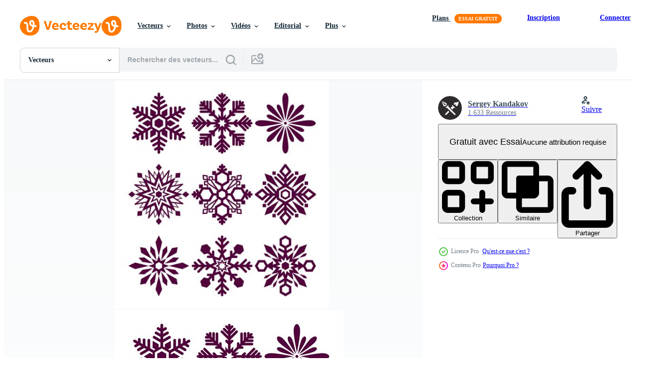

--- FILE ---
content_type: text/html; charset=utf-8
request_url: https://fr.vecteezy.com/resources/380770/show_related_tags_async_content
body_size: 1641
content:
<turbo-frame id="show-related-tags">
  <h2 class="ez-resource-related__header">Mots-clés associés</h2>

    <div class="splide ez-carousel tags-carousel is-ready" style="--carousel_height: 48px; --additional_height: 0px;" data-controller="carousel search-tag" data-bullets="false" data-loop="false" data-arrows="true">
    <div class="splide__track ez-carousel__track" data-carousel-target="track">
      <ul class="splide__list ez-carousel__inner-wrap" data-carousel-target="innerWrap">
        <li class="search-tag splide__slide ez-carousel__slide" data-carousel-target="slide"><a class="search-tag__tag-link ez-btn ez-btn--light" title="vecteur" data-action="search-tag#sendClickEvent search-tag#performSearch" data-search-tag-verified="true" data-keyword-location="show" href="/vecteur-libre/vecteur">vecteur</a></li><li class="search-tag splide__slide ez-carousel__slide" data-carousel-target="slide"><a class="search-tag__tag-link ez-btn ez-btn--light" title="conception" data-action="search-tag#sendClickEvent search-tag#performSearch" data-search-tag-verified="true" data-keyword-location="show" href="/vecteur-libre/conception">conception</a></li><li class="search-tag splide__slide ez-carousel__slide" data-carousel-target="slide"><a class="search-tag__tag-link ez-btn ez-btn--light" title="noël" data-action="search-tag#sendClickEvent search-tag#performSearch" data-search-tag-verified="true" data-keyword-location="show" href="/vecteur-libre/no%C3%ABl">noël</a></li><li class="search-tag splide__slide ez-carousel__slide" data-carousel-target="slide"><a class="search-tag__tag-link ez-btn ez-btn--light" title="décembre" data-action="search-tag#sendClickEvent search-tag#performSearch" data-search-tag-verified="true" data-keyword-location="show" href="/vecteur-libre/d%C3%A9cembre">décembre</a></li><li class="search-tag splide__slide ez-carousel__slide" data-carousel-target="slide"><a class="search-tag__tag-link ez-btn ez-btn--light" title="éléments" data-action="search-tag#sendClickEvent search-tag#performSearch" data-search-tag-verified="true" data-keyword-location="show" href="/vecteur-libre/%C3%A9l%C3%A9ments">éléments</a></li><li class="search-tag splide__slide ez-carousel__slide" data-carousel-target="slide"><a class="search-tag__tag-link ez-btn ez-btn--light" title="vacances" data-action="search-tag#sendClickEvent search-tag#performSearch" data-search-tag-verified="true" data-keyword-location="show" href="/vecteur-libre/vacances">vacances</a></li><li class="search-tag splide__slide ez-carousel__slide" data-carousel-target="slide"><a class="search-tag__tag-link ez-btn ez-btn--light" title="art nouveau" data-action="search-tag#sendClickEvent search-tag#performSearch" data-search-tag-verified="true" data-keyword-location="show" href="/vecteur-libre/art-nouveau">art nouveau</a></li><li class="search-tag splide__slide ez-carousel__slide" data-carousel-target="slide"><a class="search-tag__tag-link ez-btn ez-btn--light" title="an" data-action="search-tag#sendClickEvent search-tag#performSearch" data-search-tag-verified="true" data-keyword-location="show" href="/vecteur-libre/an">an</a></li><li class="search-tag splide__slide ez-carousel__slide" data-carousel-target="slide"><a class="search-tag__tag-link ez-btn ez-btn--light" title="hiver" data-action="search-tag#sendClickEvent search-tag#performSearch" data-search-tag-verified="true" data-keyword-location="show" href="/vecteur-libre/hiver">hiver</a></li><li class="search-tag splide__slide ez-carousel__slide" data-carousel-target="slide"><a class="search-tag__tag-link ez-btn ez-btn--light" title="joyeux" data-action="search-tag#sendClickEvent search-tag#performSearch" data-search-tag-verified="true" data-keyword-location="show" href="/vecteur-libre/joyeux">joyeux</a></li><li class="search-tag splide__slide ez-carousel__slide" data-carousel-target="slide"><a class="search-tag__tag-link ez-btn ez-btn--light" title="content" data-action="search-tag#sendClickEvent search-tag#performSearch" data-search-tag-verified="true" data-keyword-location="show" href="/vecteur-libre/content">content</a></li><li class="search-tag splide__slide ez-carousel__slide" data-carousel-target="slide"><a class="search-tag__tag-link ez-btn ez-btn--light" title="saison" data-action="search-tag#sendClickEvent search-tag#performSearch" data-search-tag-verified="true" data-keyword-location="show" href="/vecteur-libre/saison">saison</a></li><li class="search-tag splide__slide ez-carousel__slide" data-carousel-target="slide"><a class="search-tag__tag-link ez-btn ez-btn--light" title="décoration" data-action="search-tag#sendClickEvent search-tag#performSearch" data-search-tag-verified="true" data-keyword-location="show" href="/vecteur-libre/d%C3%A9coration">décoration</a></li><li class="search-tag splide__slide ez-carousel__slide" data-carousel-target="slide"><a class="search-tag__tag-link ez-btn ez-btn--light" title="flocon" data-action="search-tag#sendClickEvent search-tag#performSearch" data-search-tag-verified="true" data-keyword-location="show" href="/vecteur-libre/flocon">flocon</a></li><li class="search-tag splide__slide ez-carousel__slide" data-carousel-target="slide"><a class="search-tag__tag-link ez-btn ez-btn--light" title="gel" data-action="search-tag#sendClickEvent search-tag#performSearch" data-search-tag-verified="true" data-keyword-location="show" href="/vecteur-libre/gel">gel</a></li><li class="search-tag splide__slide ez-carousel__slide" data-carousel-target="slide"><a class="search-tag__tag-link ez-btn ez-btn--light" title="froid" data-action="search-tag#sendClickEvent search-tag#performSearch" data-search-tag-verified="true" data-keyword-location="show" href="/vecteur-libre/froid">froid</a></li><li class="search-tag splide__slide ez-carousel__slide" data-carousel-target="slide"><a class="search-tag__tag-link ez-btn ez-btn--light" title="géométrique" data-action="search-tag#sendClickEvent search-tag#performSearch" data-search-tag-verified="true" data-keyword-location="show" href="/vecteur-libre/g%C3%A9om%C3%A9trique">géométrique</a></li><li class="search-tag splide__slide ez-carousel__slide" data-carousel-target="slide"><a class="search-tag__tag-link ez-btn ez-btn--light" title="glace" data-action="search-tag#sendClickEvent search-tag#performSearch" data-search-tag-verified="true" data-keyword-location="show" href="/vecteur-libre/glace">glace</a></li><li class="search-tag splide__slide ez-carousel__slide" data-carousel-target="slide"><a class="search-tag__tag-link ez-btn ez-btn--light" title="icône" data-action="search-tag#sendClickEvent search-tag#performSearch" data-search-tag-verified="true" data-keyword-location="show" href="/vecteur-libre/ic%C3%B4ne">icône</a></li><li class="search-tag splide__slide ez-carousel__slide" data-carousel-target="slide"><a class="search-tag__tag-link ez-btn ez-btn--light" title="isolé" data-action="search-tag#sendClickEvent search-tag#performSearch" data-search-tag-verified="true" data-keyword-location="show" href="/vecteur-libre/isol%C3%A9">isolé</a></li><li class="search-tag splide__slide ez-carousel__slide" data-carousel-target="slide"><a class="search-tag__tag-link ez-btn ez-btn--light" title="la nature" data-action="search-tag#sendClickEvent search-tag#performSearch" data-search-tag-verified="true" data-keyword-location="show" href="/vecteur-libre/la-nature">la nature</a></li><li class="search-tag splide__slide ez-carousel__slide" data-carousel-target="slide"><a class="search-tag__tag-link ez-btn ez-btn--light" title="modèle" data-action="search-tag#sendClickEvent search-tag#performSearch" data-search-tag-verified="true" data-keyword-location="show" href="/vecteur-libre/mod%C3%A8le">modèle</a></li><li class="search-tag splide__slide ez-carousel__slide" data-carousel-target="slide"><a class="search-tag__tag-link ez-btn ez-btn--light" title="ensemble" data-action="search-tag#sendClickEvent search-tag#performSearch" data-search-tag-verified="true" data-keyword-location="show" href="/vecteur-libre/ensemble">ensemble</a></li><li class="search-tag splide__slide ez-carousel__slide" data-carousel-target="slide"><a class="search-tag__tag-link ez-btn ez-btn--light" title="neige" data-action="search-tag#sendClickEvent search-tag#performSearch" data-search-tag-verified="true" data-keyword-location="show" href="/vecteur-libre/neige">neige</a></li><li class="search-tag splide__slide ez-carousel__slide" data-carousel-target="slide"><a class="search-tag__tag-link ez-btn ez-btn--light" title="flocon de neige" data-action="search-tag#sendClickEvent search-tag#performSearch" data-search-tag-verified="true" data-keyword-location="show" href="/vecteur-libre/flocon-de-neige">flocon de neige</a></li><li class="search-tag splide__slide ez-carousel__slide" data-carousel-target="slide"><a class="search-tag__tag-link ez-btn ez-btn--light" title="symbole" data-action="search-tag#sendClickEvent search-tag#performSearch" data-search-tag-verified="true" data-keyword-location="show" href="/vecteur-libre/symbole">symbole</a></li><li class="search-tag splide__slide ez-carousel__slide" data-carousel-target="slide"><a class="search-tag__tag-link ez-btn ez-btn--light" title="symétrie" data-action="search-tag#sendClickEvent search-tag#performSearch" data-search-tag-verified="true" data-keyword-location="show" href="/vecteur-libre/sym%C3%A9trie">symétrie</a></li><li class="search-tag splide__slide ez-carousel__slide" data-carousel-target="slide"><a class="search-tag__tag-link ez-btn ez-btn--light" title="abstrait" data-action="search-tag#sendClickEvent search-tag#performSearch" data-search-tag-verified="true" data-keyword-location="show" href="/vecteur-libre/abstrait">abstrait</a></li><li class="search-tag splide__slide ez-carousel__slide" data-carousel-target="slide"><a class="search-tag__tag-link ez-btn ez-btn--light" title="ornement" data-action="search-tag#sendClickEvent search-tag#performSearch" data-search-tag-verified="true" data-keyword-location="show" href="/vecteur-libre/ornement">ornement</a></li><li class="search-tag splide__slide ez-carousel__slide" data-carousel-target="slide"><a class="search-tag__tag-link ez-btn ez-btn--light" title="contexte" data-action="search-tag#sendClickEvent search-tag#performSearch" data-search-tag-verified="true" data-keyword-location="show" href="/vecteur-libre/contexte">contexte</a></li>
</ul></div>
    

    <div class="splide__arrows splide__arrows--ltr ez-carousel__arrows"><button class="splide__arrow splide__arrow--prev ez-carousel__arrow ez-carousel__arrow--prev" disabled="disabled" data-carousel-target="arrowPrev" data-test-id="carousel-arrow-prev" data-direction="prev" aria_label="Précédent"><span class="ez-carousel__arrow-wrap"><svg xmlns="http://www.w3.org/2000/svg" viewBox="0 0 5 8" role="img" aria-labelledby="ac3b78twjijpe2xxlqb0sboeebf0x77w" class="arrow-prev"><desc id="ac3b78twjijpe2xxlqb0sboeebf0x77w">Précédent</desc><path fill-rule="evenodd" d="M4.707 7.707a1 1 0 0 0 0-1.414L2.414 4l2.293-2.293A1 1 0 0 0 3.293.293l-3 3a1 1 0 0 0 0 1.414l3 3a1 1 0 0 0 1.414 0Z" clip-rule="evenodd"></path></svg>
</span><span class="ez-carousel__gradient"></span></button><button class="splide__arrow splide__arrow--next ez-carousel__arrow ez-carousel__arrow--next" disabled="disabled" data-carousel-target="arrowNext" data-test-id="carousel-arrow-next" data-direction="next" aria_label="Suivant"><span class="ez-carousel__arrow-wrap"><svg xmlns="http://www.w3.org/2000/svg" viewBox="0 0 5 8" role="img" aria-labelledby="a86fj8lb7gpets94ar0tq7erw637cqiv" class="arrow-next"><desc id="a86fj8lb7gpets94ar0tq7erw637cqiv">Suivant</desc><path fill-rule="evenodd" d="M.293 7.707a1 1 0 0 1 0-1.414L2.586 4 .293 1.707A1 1 0 0 1 1.707.293l3 3a1 1 0 0 1 0 1.414l-3 3a1 1 0 0 1-1.414 0Z" clip-rule="evenodd"></path></svg>
</span><span class="ez-carousel__gradient"></span></button></div>
</div></turbo-frame>


--- FILE ---
content_type: text/html; charset=utf-8
request_url: https://fr.vecteezy.com/resources/380770/show_related_grids_async_content
body_size: 21604
content:
<turbo-frame id="show-related-resources">
    <div data-conversions-category="Gli utenti hanno anche visualizzato">
      <h2 class="ez-resource-related__header">
        Gli utenti hanno anche visualizzato
      </h2>

      <ul class="ez-resource-grid ez-resource-grid--main-grid  is-hidden" id="false" data-controller="grid contributor-info" data-grid-track-truncation-value="false" data-max-rows="50" data-row-height="240" data-instant-grid="false" data-truncate-results="false" data-testid="also-viewed-resources" data-labels="editable free" style="--editable: &#39;Modifiable&#39;;--free: &#39;Gratuit&#39;;">

  <li class="ez-resource-grid__item ez-resource-thumb ez-resource-thumb--pro" data-controller="grid-item-decorator" data-position="{{position}}" data-item-id="133626" data-pro="true" data-grid-target="gridItem" data-w="286" data-h="200" data-grid-item-decorator-free-label-value="Gratuit" data-action="mouseenter-&gt;grid-item-decorator#hoverThumb:once" data-grid-item-decorator-item-pro-param="Pro" data-grid-item-decorator-resource-id-param="133626" data-grid-item-decorator-content-type-param="Content-vector" data-grid-item-decorator-image-src-param="https://static.vecteezy.com/system/resources/previews/000/133/626/non_2x/free-watercolor-snowflakes-vector.png" data-grid-item-decorator-pinterest-url-param="https://fr.vecteezy.com/art-vectoriel/133626-vecteur-libre-de-flocons-de-neige-d-aquarelle" data-grid-item-decorator-seo-page-description-param="Vecteur libre de flocons de neige d&#39;aquarelle" data-grid-item-decorator-user-id-param="463948" data-grid-item-decorator-user-display-name-param="Diana " data-grid-item-decorator-avatar-src-param="https://static.vecteezy.com/system/user/avatar/463948/medium_avi.PNG" data-grid-item-decorator-uploads-path-param="/membres/nightcharges/uploads">

  <script type="application/ld+json" id="media_schema">
  {"@context":"https://schema.org","@type":"ImageObject","name":"Vecteur libre de flocons de neige d'aquarelle","uploadDate":"2016-12-28T16:24:43-06:00","thumbnailUrl":"https://static.vecteezy.com/ti/vecteur-libre/t1/133626-vecteur-libre-de-flocons-de-neige-d-aquarelle-vectoriel.png","contentUrl":"https://static.vecteezy.com/ti/vecteur-libre/p1/133626-vecteur-libre-de-flocons-de-neige-d-aquarelle-vectoriel.png","sourceOrganization":"Vecteezy","license":"https://support.vecteezy.com/fr/octroi-de-nouvelles-licences-vecteezy-ByHivesvt","acquireLicensePage":"https://fr.vecteezy.com/art-vectoriel/133626-vecteur-libre-de-flocons-de-neige-d-aquarelle","creator":{"@type":"Person","name":"Diana "},"copyrightNotice":"Diana ","creditText":"Vecteezy"}
</script>


<a href="/art-vectoriel/133626-vecteur-libre-de-flocons-de-neige-d-aquarelle" class="ez-resource-thumb__link" title="Vecteur libre de flocons de neige d&#39;aquarelle" style="--height: 200; --width: 286; " data-action="click-&gt;grid#trackResourceClick mouseenter-&gt;grid#trackResourceHover" data-content-type="vector" data-controller="ez-hover-intent" data-previews-srcs="[&quot;https://static.vecteezy.com/ti/vecteur-libre/p1/133626-vecteur-libre-de-flocons-de-neige-d-aquarelle-vectoriel.png&quot;,&quot;https://static.vecteezy.com/ti/vecteur-libre/p2/133626-vecteur-libre-de-flocons-de-neige-d-aquarelle-vectoriel.png&quot;]" data-pro="true" data-resource-id="133626" data-grid-item-decorator-target="link">
    <img src="https://static.vecteezy.com/ti/vecteur-libre/t2/133626-vecteur-libre-de-flocons-de-neige-d-aquarelle-vectoriel.png" srcset="https://static.vecteezy.com/ti/vecteur-libre/t1/133626-vecteur-libre-de-flocons-de-neige-d-aquarelle-vectoriel.png 2x, https://static.vecteezy.com/ti/vecteur-libre/t2/133626-vecteur-libre-de-flocons-de-neige-d-aquarelle-vectoriel.png 1x" class="ez-resource-thumb__img" loading="lazy" decoding="async" width="286" height="200" alt="Vecteur libre de flocons de neige d&#39;aquarelle">

</a>

  <div class="ez-resource-thumb__label-wrap"></div>
  

  <div class="ez-resource-thumb__hover-state"></div>
</li><li class="ez-resource-grid__item ez-resource-thumb ez-resource-thumb--pro" data-controller="grid-item-decorator" data-position="{{position}}" data-item-id="86824" data-pro="true" data-grid-target="gridItem" data-w="286" data-h="200" data-grid-item-decorator-free-label-value="Gratuit" data-action="mouseenter-&gt;grid-item-decorator#hoverThumb:once" data-grid-item-decorator-item-pro-param="Pro" data-grid-item-decorator-resource-id-param="86824" data-grid-item-decorator-content-type-param="Content-vector" data-grid-item-decorator-image-src-param="https://static.vecteezy.com/system/resources/previews/000/086/824/non_2x/snowflakes-silhouette-vectors.jpg" data-grid-item-decorator-pinterest-url-param="https://fr.vecteezy.com/art-vectoriel/86824-flocons-de-neige-silhouette-vectors" data-grid-item-decorator-seo-page-description-param="Flocons de neige Silhouette Vectors" data-grid-item-decorator-user-id-param="362947" data-grid-item-decorator-user-display-name-param="happymeluv" data-grid-item-decorator-avatar-src-param="https://static.vecteezy.com/system/user/avatar/362947/medium_28.jpg" data-grid-item-decorator-uploads-path-param="/membres/happymeluv/uploads">

  <script type="application/ld+json" id="media_schema">
  {"@context":"https://schema.org","@type":"ImageObject","name":"Flocons de neige Silhouette Vectors","uploadDate":"2015-02-24T18:31:15-06:00","thumbnailUrl":"https://static.vecteezy.com/ti/vecteur-libre/t1/86824-flocons-de-neige-silhouette-vectors-vectoriel.jpg","contentUrl":"https://static.vecteezy.com/ti/vecteur-libre/p1/86824-flocons-de-neige-silhouette-vectors-vectoriel.jpg","sourceOrganization":"Vecteezy","license":"https://support.vecteezy.com/fr/octroi-de-nouvelles-licences-vecteezy-ByHivesvt","acquireLicensePage":"https://fr.vecteezy.com/art-vectoriel/86824-flocons-de-neige-silhouette-vectors","creator":{"@type":"Person","name":"happymeluv"},"copyrightNotice":"happymeluv","creditText":"Vecteezy"}
</script>


<a href="/art-vectoriel/86824-flocons-de-neige-silhouette-vectors" class="ez-resource-thumb__link" title="Flocons de neige Silhouette Vectors" style="--height: 200; --width: 286; " data-action="click-&gt;grid#trackResourceClick mouseenter-&gt;grid#trackResourceHover" data-content-type="vector" data-controller="ez-hover-intent" data-previews-srcs="[&quot;https://static.vecteezy.com/ti/vecteur-libre/p1/86824-flocons-de-neige-silhouette-vectors-vectoriel.jpg&quot;,&quot;https://static.vecteezy.com/ti/vecteur-libre/p2/86824-flocons-de-neige-silhouette-vectors-vectoriel.jpg&quot;]" data-pro="true" data-resource-id="86824" data-grid-item-decorator-target="link">
    <img src="https://static.vecteezy.com/ti/vecteur-libre/t2/86824-flocons-de-neige-silhouette-vectors-vectoriel.jpg" srcset="https://static.vecteezy.com/ti/vecteur-libre/t1/86824-flocons-de-neige-silhouette-vectors-vectoriel.jpg 2x, https://static.vecteezy.com/ti/vecteur-libre/t2/86824-flocons-de-neige-silhouette-vectors-vectoriel.jpg 1x" class="ez-resource-thumb__img" loading="lazy" decoding="async" width="286" height="200" alt="Flocons de neige Silhouette Vectors">

</a>

  <div class="ez-resource-thumb__label-wrap"></div>
  

  <div class="ez-resource-thumb__hover-state"></div>
</li><li class="ez-resource-grid__item ez-resource-thumb ez-resource-thumb--pro" data-controller="grid-item-decorator" data-position="{{position}}" data-item-id="6931" data-pro="true" data-grid-target="gridItem" data-w="286" data-h="200" data-grid-item-decorator-free-label-value="Gratuit" data-action="mouseenter-&gt;grid-item-decorator#hoverThumb:once" data-grid-item-decorator-item-pro-param="Pro" data-grid-item-decorator-resource-id-param="6931" data-grid-item-decorator-content-type-param="Content-vector" data-grid-item-decorator-image-src-param="https://static.vecteezy.com/system/resources/previews/000/006/931/non_2x/snowflake-vector-pack.jpg" data-grid-item-decorator-pinterest-url-param="https://fr.vecteezy.com/vacances-et-saisonnieres-vecteurs/6931-pack-vecteur-flocon-de-neige" data-grid-item-decorator-seo-page-description-param="Pack vecteur flocon de neige" data-grid-item-decorator-user-id-param="25" data-grid-item-decorator-user-display-name-param="Erin Dill" data-grid-item-decorator-avatar-src-param="https://static.vecteezy.com/system/user/avatar/25/medium_IMG_6394.jpg" data-grid-item-decorator-uploads-path-param="/membres/erind/uploads">

  <script type="application/ld+json" id="media_schema">
  {"@context":"https://schema.org","@type":"ImageObject","name":"Pack vecteur flocon de neige","uploadDate":"2010-07-01T11:17:39-05:00","thumbnailUrl":"https://static.vecteezy.com/ti/vecteur-libre/t1/6931-pack-vecteur-flocon-de-neige-vectoriel.jpg","contentUrl":"https://static.vecteezy.com/ti/vecteur-libre/p1/6931-pack-vecteur-flocon-de-neige-vectoriel.jpg","sourceOrganization":"Vecteezy","license":"https://support.vecteezy.com/fr/octroi-de-nouvelles-licences-vecteezy-ByHivesvt","acquireLicensePage":"https://fr.vecteezy.com/vacances-et-saisonnieres-vecteurs/6931-pack-vecteur-flocon-de-neige","creator":{"@type":"Person","name":"Erin Dill"},"copyrightNotice":"Erin Dill","creditText":"Vecteezy"}
</script>


<a href="/vacances-et-saisonnieres-vecteurs/6931-pack-vecteur-flocon-de-neige" class="ez-resource-thumb__link" title="Pack vecteur flocon de neige" style="--height: 200; --width: 286; " data-action="click-&gt;grid#trackResourceClick mouseenter-&gt;grid#trackResourceHover" data-content-type="vector" data-controller="ez-hover-intent" data-previews-srcs="[&quot;https://static.vecteezy.com/ti/vecteur-libre/p1/6931-pack-vecteur-flocon-de-neige-vectoriel.jpg&quot;,&quot;https://static.vecteezy.com/ti/vecteur-libre/p2/6931-pack-vecteur-flocon-de-neige-vectoriel.jpg&quot;]" data-pro="true" data-resource-id="6931" data-grid-item-decorator-target="link">
    <img src="https://static.vecteezy.com/ti/vecteur-libre/t2/6931-pack-vecteur-flocon-de-neige-vectoriel.jpg" srcset="https://static.vecteezy.com/ti/vecteur-libre/t1/6931-pack-vecteur-flocon-de-neige-vectoriel.jpg 2x, https://static.vecteezy.com/ti/vecteur-libre/t2/6931-pack-vecteur-flocon-de-neige-vectoriel.jpg 1x" class="ez-resource-thumb__img" loading="lazy" decoding="async" width="286" height="200" alt="Pack vecteur flocon de neige">

</a>

  <div class="ez-resource-thumb__label-wrap"></div>
  

  <div class="ez-resource-thumb__hover-state"></div>
</li><li class="ez-resource-grid__item ez-resource-thumb ez-resource-thumb--pro" data-controller="grid-item-decorator" data-position="{{position}}" data-item-id="130915" data-pro="true" data-grid-target="gridItem" data-w="286" data-h="200" data-grid-item-decorator-free-label-value="Gratuit" data-action="mouseenter-&gt;grid-item-decorator#hoverThumb:once" data-grid-item-decorator-item-pro-param="Pro" data-grid-item-decorator-resource-id-param="130915" data-grid-item-decorator-content-type-param="Content-vector" data-grid-item-decorator-image-src-param="https://static.vecteezy.com/system/resources/previews/000/130/915/non_2x/vector-abstract-snowflake-shape-collection.jpg" data-grid-item-decorator-pinterest-url-param="https://fr.vecteezy.com/art-vectoriel/130915-collection-abstraite-de-forme-de-flocon-de-neige" data-grid-item-decorator-seo-page-description-param="Collection abstraite de forme de flocon de neige" data-grid-item-decorator-user-id-param="362938" data-grid-item-decorator-user-display-name-param="carterart" data-grid-item-decorator-avatar-src-param="https://static.vecteezy.com/system/user/avatar/362938/medium_19.jpg" data-grid-item-decorator-uploads-path-param="/membres/carterart/uploads">

  <script type="application/ld+json" id="media_schema">
  {"@context":"https://schema.org","@type":"ImageObject","name":"Collection abstraite de forme de flocon de neige","uploadDate":"2016-12-08T13:27:05-06:00","thumbnailUrl":"https://static.vecteezy.com/ti/vecteur-libre/t1/130915-collection-abstraite-de-forme-de-flocon-de-neige-vectoriel.jpg","contentUrl":"https://static.vecteezy.com/ti/vecteur-libre/p1/130915-collection-abstraite-de-forme-de-flocon-de-neige-vectoriel.jpg","sourceOrganization":"Vecteezy","license":"https://support.vecteezy.com/fr/octroi-de-nouvelles-licences-vecteezy-ByHivesvt","acquireLicensePage":"https://fr.vecteezy.com/art-vectoriel/130915-collection-abstraite-de-forme-de-flocon-de-neige","creator":{"@type":"Person","name":"carterart"},"copyrightNotice":"carterart","creditText":"Vecteezy"}
</script>


<a href="/art-vectoriel/130915-collection-abstraite-de-forme-de-flocon-de-neige" class="ez-resource-thumb__link" title="Collection abstraite de forme de flocon de neige" style="--height: 200; --width: 286; " data-action="click-&gt;grid#trackResourceClick mouseenter-&gt;grid#trackResourceHover" data-content-type="vector" data-controller="ez-hover-intent" data-previews-srcs="[&quot;https://static.vecteezy.com/ti/vecteur-libre/p1/130915-collection-abstraite-de-forme-de-flocon-de-neige-vectoriel.jpg&quot;,&quot;https://static.vecteezy.com/ti/vecteur-libre/p2/130915-collection-abstraite-de-forme-de-flocon-de-neige-vectoriel.jpg&quot;]" data-pro="true" data-resource-id="130915" data-grid-item-decorator-target="link">
    <img src="https://static.vecteezy.com/ti/vecteur-libre/t2/130915-collection-abstraite-de-forme-de-flocon-de-neige-vectoriel.jpg" srcset="https://static.vecteezy.com/ti/vecteur-libre/t1/130915-collection-abstraite-de-forme-de-flocon-de-neige-vectoriel.jpg 2x, https://static.vecteezy.com/ti/vecteur-libre/t2/130915-collection-abstraite-de-forme-de-flocon-de-neige-vectoriel.jpg 1x" class="ez-resource-thumb__img" loading="lazy" decoding="async" width="286" height="200" alt="Collection abstraite de forme de flocon de neige vecteur">

</a>

  <div class="ez-resource-thumb__label-wrap"></div>
  

  <div class="ez-resource-thumb__hover-state"></div>
</li><li class="ez-resource-grid__item ez-resource-thumb ez-resource-thumb--pro" data-controller="grid-item-decorator" data-position="{{position}}" data-item-id="511880" data-pro="true" data-grid-target="gridItem" data-w="200" data-h="200" data-grid-item-decorator-free-label-value="Gratuit" data-action="mouseenter-&gt;grid-item-decorator#hoverThumb:once" data-grid-item-decorator-item-pro-param="Pro" data-grid-item-decorator-resource-id-param="511880" data-grid-item-decorator-content-type-param="Content-vector" data-grid-item-decorator-image-src-param="https://static.vecteezy.com/system/resources/previews/000/511/880/non_2x/snowflake-set-snow-icons-winter-holiday-sign-christmas-symbols-vector.jpg" data-grid-item-decorator-pinterest-url-param="https://fr.vecteezy.com/art-vectoriel/511880-ensemble-de-flocon-de-neige-icones-de-la-neige-signe-de-vacances-d-39-hiver-symboles-de-noel" data-grid-item-decorator-seo-page-description-param="Ensemble de flocon de neige. Icônes de la neige. Signe de vacances d&amp;#39;hiver. Symboles de noël" data-grid-item-decorator-user-id-param="1468671" data-grid-item-decorator-user-display-name-param="Yoko Design" data-grid-item-decorator-avatar-src-param="https://static.vecteezy.com/system/user/avatar/1468671/medium_fashion-girl-1970-1-portrai-2t.jpg" data-grid-item-decorator-uploads-path-param="/membres/yokodesign/uploads">

  <script type="application/ld+json" id="media_schema">
  {"@context":"https://schema.org","@type":"ImageObject","name":"Ensemble de flocon de neige. Icônes de la neige. Signe de vacances d'hiver. Symboles de noël","uploadDate":"2019-05-03T19:33:27-05:00","thumbnailUrl":"https://static.vecteezy.com/ti/vecteur-libre/t1/511880-ensemble-de-flocon-de-neige-icones-de-la-neige-signe-de-vacances-d-39-hiver-symboles-de-noel-vectoriel.jpg","contentUrl":"https://static.vecteezy.com/ti/vecteur-libre/p1/511880-ensemble-de-flocon-de-neige-icones-de-la-neige-signe-de-vacances-d-39-hiver-symboles-de-noel-vectoriel.jpg","sourceOrganization":"Vecteezy","license":"https://support.vecteezy.com/fr/octroi-de-nouvelles-licences-vecteezy-ByHivesvt","acquireLicensePage":"https://fr.vecteezy.com/art-vectoriel/511880-ensemble-de-flocon-de-neige-icones-de-la-neige-signe-de-vacances-d-39-hiver-symboles-de-noel","creator":{"@type":"Person","name":"Yoko Design"},"copyrightNotice":"Yoko Design","creditText":"Vecteezy"}
</script>


<a href="/art-vectoriel/511880-ensemble-de-flocon-de-neige-icones-de-la-neige-signe-de-vacances-d-39-hiver-symboles-de-noel" class="ez-resource-thumb__link" title="Ensemble de flocon de neige. Icônes de la neige. Signe de vacances d&amp;#39;hiver. Symboles de noël" style="--height: 200; --width: 200; " data-action="click-&gt;grid#trackResourceClick mouseenter-&gt;grid#trackResourceHover" data-content-type="vector" data-controller="ez-hover-intent" data-previews-srcs="[&quot;https://static.vecteezy.com/ti/vecteur-libre/p1/511880-ensemble-de-flocon-de-neige-icones-de-la-neige-signe-de-vacances-d-39-hiver-symboles-de-noel-vectoriel.jpg&quot;,&quot;https://static.vecteezy.com/ti/vecteur-libre/p2/511880-ensemble-de-flocon-de-neige-icones-de-la-neige-signe-de-vacances-d-39-hiver-symboles-de-noel-vectoriel.jpg&quot;]" data-pro="true" data-resource-id="511880" data-grid-item-decorator-target="link">
    <img src="https://static.vecteezy.com/ti/vecteur-libre/t2/511880-ensemble-de-flocon-de-neige-icones-de-la-neige-signe-de-vacances-d-39-hiver-symboles-de-noel-vectoriel.jpg" srcset="https://static.vecteezy.com/ti/vecteur-libre/t1/511880-ensemble-de-flocon-de-neige-icones-de-la-neige-signe-de-vacances-d-39-hiver-symboles-de-noel-vectoriel.jpg 2x, https://static.vecteezy.com/ti/vecteur-libre/t2/511880-ensemble-de-flocon-de-neige-icones-de-la-neige-signe-de-vacances-d-39-hiver-symboles-de-noel-vectoriel.jpg 1x" class="ez-resource-thumb__img" loading="lazy" decoding="async" width="200" height="200" alt="Ensemble de flocon de neige. Icônes de la neige. Signe de vacances d&amp;#39;hiver. Symboles de noël vecteur">

</a>

  <div class="ez-resource-thumb__label-wrap"></div>
  

  <div class="ez-resource-thumb__hover-state"></div>
</li><li class="ez-resource-grid__item ez-resource-thumb ez-resource-thumb--pro" data-controller="grid-item-decorator" data-position="{{position}}" data-item-id="680665" data-pro="true" data-grid-target="gridItem" data-w="267" data-h="200" data-grid-item-decorator-free-label-value="Gratuit" data-action="mouseenter-&gt;grid-item-decorator#hoverThumb:once" data-grid-item-decorator-item-pro-param="Pro" data-grid-item-decorator-resource-id-param="680665" data-grid-item-decorator-content-type-param="Content-vector" data-grid-item-decorator-image-src-param="https://static.vecteezy.com/system/resources/previews/000/680/665/non_2x/white-snowflakes-collection.jpg" data-grid-item-decorator-pinterest-url-param="https://fr.vecteezy.com/art-vectoriel/680665-collection-de-flocons-de-neige-blanche" data-grid-item-decorator-seo-page-description-param="Collection de flocons de neige blanche" data-grid-item-decorator-user-id-param="1520210" data-grid-item-decorator-user-display-name-param="Viktor Bobnyev" data-grid-item-decorator-avatar-src-param="https://static.vecteezy.com/system/user/avatar/1520210/medium_Ukrainian_trident.jpg" data-grid-item-decorator-uploads-path-param="/membres/bobnevv/uploads">

  <script type="application/ld+json" id="media_schema">
  {"@context":"https://schema.org","@type":"ImageObject","name":"Collection de flocons de neige blanche","uploadDate":"2019-11-02T00:01:08-05:00","thumbnailUrl":"https://static.vecteezy.com/ti/vecteur-libre/t1/680665-collection-de-flocons-de-neige-blanche-vectoriel.jpg","contentUrl":"https://static.vecteezy.com/ti/vecteur-libre/p1/680665-collection-de-flocons-de-neige-blanche-vectoriel.jpg","sourceOrganization":"Vecteezy","license":"https://support.vecteezy.com/fr/octroi-de-nouvelles-licences-vecteezy-ByHivesvt","acquireLicensePage":"https://fr.vecteezy.com/art-vectoriel/680665-collection-de-flocons-de-neige-blanche","creator":{"@type":"Person","name":"Viktor Bobnyev"},"copyrightNotice":"Viktor Bobnyev","creditText":"Vecteezy"}
</script>


<a href="/art-vectoriel/680665-collection-de-flocons-de-neige-blanche" class="ez-resource-thumb__link" title="Collection de flocons de neige blanche" style="--height: 200; --width: 267; " data-action="click-&gt;grid#trackResourceClick mouseenter-&gt;grid#trackResourceHover" data-content-type="vector" data-controller="ez-hover-intent" data-previews-srcs="[&quot;https://static.vecteezy.com/ti/vecteur-libre/p1/680665-collection-de-flocons-de-neige-blanche-vectoriel.jpg&quot;,&quot;https://static.vecteezy.com/ti/vecteur-libre/p2/680665-collection-de-flocons-de-neige-blanche-vectoriel.jpg&quot;]" data-pro="true" data-resource-id="680665" data-grid-item-decorator-target="link">
    <img src="https://static.vecteezy.com/ti/vecteur-libre/t2/680665-collection-de-flocons-de-neige-blanche-vectoriel.jpg" srcset="https://static.vecteezy.com/ti/vecteur-libre/t1/680665-collection-de-flocons-de-neige-blanche-vectoriel.jpg 2x, https://static.vecteezy.com/ti/vecteur-libre/t2/680665-collection-de-flocons-de-neige-blanche-vectoriel.jpg 1x" class="ez-resource-thumb__img" loading="lazy" decoding="async" width="267" height="200" alt="Collection de flocons de neige blanche vecteur">

</a>

  <div class="ez-resource-thumb__label-wrap"></div>
  

  <div class="ez-resource-thumb__hover-state"></div>
</li><li class="ez-resource-grid__item ez-resource-thumb" data-controller="grid-item-decorator" data-position="{{position}}" data-item-id="550915" data-pro="false" data-grid-target="gridItem" data-w="200" data-h="200" data-grid-item-decorator-free-label-value="Gratuit" data-action="mouseenter-&gt;grid-item-decorator#hoverThumb:once" data-grid-item-decorator-item-pro-param="Free" data-grid-item-decorator-resource-id-param="550915" data-grid-item-decorator-content-type-param="Content-vector" data-grid-item-decorator-image-src-param="https://static.vecteezy.com/system/resources/previews/000/550/915/non_2x/snowflake-vector-icon.jpg" data-grid-item-decorator-pinterest-url-param="https://fr.vecteezy.com/art-vectoriel/550915-flocon-de-neige-vector-icon" data-grid-item-decorator-seo-page-description-param="Flocon de neige Vector Icon" data-grid-item-decorator-user-id-param="1468675" data-grid-item-decorator-user-display-name-param="Brian Goff" data-grid-item-decorator-avatar-src-param="https://static.vecteezy.com/system/user/avatar/1468675/medium_1636225914351.jpg" data-grid-item-decorator-uploads-path-param="/membres/goff-brian/uploads">

  <script type="application/ld+json" id="media_schema">
  {"@context":"https://schema.org","@type":"ImageObject","name":"Flocon de neige Vector Icon","uploadDate":"2019-05-28T04:12:15-05:00","thumbnailUrl":"https://static.vecteezy.com/ti/vecteur-libre/t1/550915-flocon-de-neige-vector-icon-gratuit-vectoriel.jpg","contentUrl":"https://static.vecteezy.com/ti/vecteur-libre/p1/550915-flocon-de-neige-vector-icon-gratuit-vectoriel.jpg","sourceOrganization":"Vecteezy","license":"https://support.vecteezy.com/fr/octroi-de-nouvelles-licences-vecteezy-ByHivesvt","acquireLicensePage":"https://fr.vecteezy.com/art-vectoriel/550915-flocon-de-neige-vector-icon","creator":{"@type":"Person","name":"Brian Goff"},"copyrightNotice":"Brian Goff","creditText":"Vecteezy"}
</script>


<a href="/art-vectoriel/550915-flocon-de-neige-vector-icon" class="ez-resource-thumb__link" title="Flocon de neige Vector Icon" style="--height: 200; --width: 200; " data-action="click-&gt;grid#trackResourceClick mouseenter-&gt;grid#trackResourceHover" data-content-type="vector" data-controller="ez-hover-intent" data-previews-srcs="[&quot;https://static.vecteezy.com/ti/vecteur-libre/p1/550915-flocon-de-neige-vector-icon-gratuit-vectoriel.jpg&quot;,&quot;https://static.vecteezy.com/ti/vecteur-libre/p2/550915-flocon-de-neige-vector-icon-gratuit-vectoriel.jpg&quot;]" data-pro="false" data-resource-id="550915" data-grid-item-decorator-target="link">
    <img src="https://static.vecteezy.com/ti/vecteur-libre/t2/550915-flocon-de-neige-vector-icon-gratuit-vectoriel.jpg" srcset="https://static.vecteezy.com/ti/vecteur-libre/t1/550915-flocon-de-neige-vector-icon-gratuit-vectoriel.jpg 2x, https://static.vecteezy.com/ti/vecteur-libre/t2/550915-flocon-de-neige-vector-icon-gratuit-vectoriel.jpg 1x" class="ez-resource-thumb__img" loading="lazy" decoding="async" width="200" height="200" alt="Flocon de neige Vector Icon">

</a>

  <div class="ez-resource-thumb__label-wrap"></div>
  

  <div class="ez-resource-thumb__hover-state"></div>
</li><li class="ez-resource-grid__item ez-resource-thumb ez-resource-thumb--pro" data-controller="grid-item-decorator" data-position="{{position}}" data-item-id="103084" data-pro="true" data-grid-target="gridItem" data-w="286" data-h="200" data-grid-item-decorator-free-label-value="Gratuit" data-action="mouseenter-&gt;grid-item-decorator#hoverThumb:once" data-grid-item-decorator-item-pro-param="Pro" data-grid-item-decorator-resource-id-param="103084" data-grid-item-decorator-content-type-param="Content-vector" data-grid-item-decorator-image-src-param="https://static.vecteezy.com/system/resources/previews/000/103/084/non_2x/free-snowflakes-vector.png" data-grid-item-decorator-pinterest-url-param="https://fr.vecteezy.com/art-vectoriel/103084-vecteur-de-flocons-de-neige-gratuit" data-grid-item-decorator-seo-page-description-param="Vecteur de flocons de neige gratuit" data-grid-item-decorator-user-id-param="463948" data-grid-item-decorator-user-display-name-param="Diana " data-grid-item-decorator-avatar-src-param="https://static.vecteezy.com/system/user/avatar/463948/medium_avi.PNG" data-grid-item-decorator-uploads-path-param="/membres/nightcharges/uploads">

  <script type="application/ld+json" id="media_schema">
  {"@context":"https://schema.org","@type":"ImageObject","name":"Vecteur de flocons de neige gratuit","uploadDate":"2016-01-11T18:10:35-06:00","thumbnailUrl":"https://static.vecteezy.com/ti/vecteur-libre/t1/103084-vecteur-de-flocons-de-neige-gratuit-vectoriel.png","contentUrl":"https://static.vecteezy.com/ti/vecteur-libre/p1/103084-vecteur-de-flocons-de-neige-gratuit-vectoriel.png","sourceOrganization":"Vecteezy","license":"https://support.vecteezy.com/fr/octroi-de-nouvelles-licences-vecteezy-ByHivesvt","acquireLicensePage":"https://fr.vecteezy.com/art-vectoriel/103084-vecteur-de-flocons-de-neige-gratuit","creator":{"@type":"Person","name":"Diana "},"copyrightNotice":"Diana ","creditText":"Vecteezy"}
</script>


<a href="/art-vectoriel/103084-vecteur-de-flocons-de-neige-gratuit" class="ez-resource-thumb__link" title="Vecteur de flocons de neige gratuit" style="--height: 200; --width: 286; " data-action="click-&gt;grid#trackResourceClick mouseenter-&gt;grid#trackResourceHover" data-content-type="vector" data-controller="ez-hover-intent" data-previews-srcs="[&quot;https://static.vecteezy.com/ti/vecteur-libre/p1/103084-vecteur-de-flocons-de-neige-gratuit-vectoriel.png&quot;,&quot;https://static.vecteezy.com/ti/vecteur-libre/p2/103084-vecteur-de-flocons-de-neige-gratuit-vectoriel.png&quot;]" data-pro="true" data-resource-id="103084" data-grid-item-decorator-target="link">
    <img src="https://static.vecteezy.com/ti/vecteur-libre/t2/103084-vecteur-de-flocons-de-neige-gratuit-vectoriel.png" srcset="https://static.vecteezy.com/ti/vecteur-libre/t1/103084-vecteur-de-flocons-de-neige-gratuit-vectoriel.png 2x, https://static.vecteezy.com/ti/vecteur-libre/t2/103084-vecteur-de-flocons-de-neige-gratuit-vectoriel.png 1x" class="ez-resource-thumb__img" loading="lazy" decoding="async" width="286" height="200" alt="Vecteur de flocons de neige gratuit">

</a>

  <div class="ez-resource-thumb__label-wrap"></div>
  

  <div class="ez-resource-thumb__hover-state"></div>
</li><li class="ez-resource-grid__item ez-resource-thumb" data-controller="grid-item-decorator" data-position="{{position}}" data-item-id="234002" data-pro="false" data-grid-target="gridItem" data-w="200" data-h="200" data-grid-item-decorator-free-label-value="Gratuit" data-action="mouseenter-&gt;grid-item-decorator#hoverThumb:once" data-grid-item-decorator-item-pro-param="Free" data-grid-item-decorator-resource-id-param="234002" data-grid-item-decorator-content-type-param="Content-vector" data-grid-item-decorator-image-src-param="https://static.vecteezy.com/system/resources/previews/000/234/002/non_2x/vector-christmas-snowflakes-background.jpg" data-grid-item-decorator-pinterest-url-param="https://fr.vecteezy.com/art-vectoriel/234002-fond-de-flocons-de-neige-de-noel" data-grid-item-decorator-seo-page-description-param="Fond de flocons de neige de Noël" data-grid-item-decorator-user-id-param="964486" data-grid-item-decorator-user-display-name-param="Kirsty Pargeter" data-grid-item-decorator-avatar-src-param="https://static.vecteezy.com/system/user/avatar/964486/medium_new_logo_small_2.jpg" data-grid-item-decorator-uploads-path-param="/membres/kjpargeter2018/uploads">

  <script type="application/ld+json" id="media_schema">
  {"@context":"https://schema.org","@type":"ImageObject","name":"Fond de flocons de neige de Noël","uploadDate":"2018-08-15T12:16:55-05:00","thumbnailUrl":"https://static.vecteezy.com/ti/vecteur-libre/t1/234002-fond-de-flocons-de-neige-de-noel-gratuit-vectoriel.jpg","contentUrl":"https://static.vecteezy.com/ti/vecteur-libre/p1/234002-fond-de-flocons-de-neige-de-noel-gratuit-vectoriel.jpg","sourceOrganization":"Vecteezy","license":"https://support.vecteezy.com/fr/octroi-de-nouvelles-licences-vecteezy-ByHivesvt","acquireLicensePage":"https://fr.vecteezy.com/art-vectoriel/234002-fond-de-flocons-de-neige-de-noel","creator":{"@type":"Person","name":"Kirsty Pargeter"},"copyrightNotice":"Kirsty Pargeter","creditText":"Vecteezy"}
</script>


<a href="/art-vectoriel/234002-fond-de-flocons-de-neige-de-noel" class="ez-resource-thumb__link" title="Fond de flocons de neige de Noël" style="--height: 200; --width: 200; " data-action="click-&gt;grid#trackResourceClick mouseenter-&gt;grid#trackResourceHover" data-content-type="vector" data-controller="ez-hover-intent" data-previews-srcs="[&quot;https://static.vecteezy.com/ti/vecteur-libre/p1/234002-fond-de-flocons-de-neige-de-noel-gratuit-vectoriel.jpg&quot;,&quot;https://static.vecteezy.com/ti/vecteur-libre/p2/234002-fond-de-flocons-de-neige-de-noel-gratuit-vectoriel.jpg&quot;]" data-pro="false" data-resource-id="234002" data-grid-item-decorator-target="link">
    <img src="https://static.vecteezy.com/ti/vecteur-libre/t2/234002-fond-de-flocons-de-neige-de-noel-gratuit-vectoriel.jpg" srcset="https://static.vecteezy.com/ti/vecteur-libre/t1/234002-fond-de-flocons-de-neige-de-noel-gratuit-vectoriel.jpg 2x, https://static.vecteezy.com/ti/vecteur-libre/t2/234002-fond-de-flocons-de-neige-de-noel-gratuit-vectoriel.jpg 1x" class="ez-resource-thumb__img" loading="lazy" decoding="async" width="200" height="200" alt="Fond de flocons de neige de Noël vecteur">

</a>

  <div class="ez-resource-thumb__label-wrap"></div>
  

  <div class="ez-resource-thumb__hover-state"></div>
</li><li class="ez-resource-grid__item ez-resource-thumb ez-resource-thumb--pro" data-controller="grid-item-decorator" data-position="{{position}}" data-item-id="90138" data-pro="true" data-grid-target="gridItem" data-w="286" data-h="200" data-grid-item-decorator-free-label-value="Gratuit" data-action="mouseenter-&gt;grid-item-decorator#hoverThumb:once" data-grid-item-decorator-item-pro-param="Pro" data-grid-item-decorator-resource-id-param="90138" data-grid-item-decorator-content-type-param="Content-vector" data-grid-item-decorator-image-src-param="https://static.vecteezy.com/system/resources/previews/000/090/138/non_2x/snowflake-vector-decorations.jpg" data-grid-item-decorator-pinterest-url-param="https://fr.vecteezy.com/art-vectoriel/90138-decorations-de-flocon-de-neige" data-grid-item-decorator-seo-page-description-param="Décorations de flocon de neige" data-grid-item-decorator-user-id-param="362947" data-grid-item-decorator-user-display-name-param="happymeluv" data-grid-item-decorator-avatar-src-param="https://static.vecteezy.com/system/user/avatar/362947/medium_28.jpg" data-grid-item-decorator-uploads-path-param="/membres/happymeluv/uploads">

  <script type="application/ld+json" id="media_schema">
  {"@context":"https://schema.org","@type":"ImageObject","name":"Décorations de flocon de neige","uploadDate":"2015-04-27T18:14:02-05:00","thumbnailUrl":"https://static.vecteezy.com/ti/vecteur-libre/t1/90138-decorations-de-flocon-de-neige-vectoriel.jpg","contentUrl":"https://static.vecteezy.com/ti/vecteur-libre/p1/90138-decorations-de-flocon-de-neige-vectoriel.jpg","sourceOrganization":"Vecteezy","license":"https://support.vecteezy.com/fr/octroi-de-nouvelles-licences-vecteezy-ByHivesvt","acquireLicensePage":"https://fr.vecteezy.com/art-vectoriel/90138-decorations-de-flocon-de-neige","creator":{"@type":"Person","name":"happymeluv"},"copyrightNotice":"happymeluv","creditText":"Vecteezy"}
</script>


<a href="/art-vectoriel/90138-decorations-de-flocon-de-neige" class="ez-resource-thumb__link" title="Décorations de flocon de neige" style="--height: 200; --width: 286; " data-action="click-&gt;grid#trackResourceClick mouseenter-&gt;grid#trackResourceHover" data-content-type="vector" data-controller="ez-hover-intent" data-previews-srcs="[&quot;https://static.vecteezy.com/ti/vecteur-libre/p1/90138-decorations-de-flocon-de-neige-vectoriel.jpg&quot;,&quot;https://static.vecteezy.com/ti/vecteur-libre/p2/90138-decorations-de-flocon-de-neige-vectoriel.jpg&quot;]" data-pro="true" data-resource-id="90138" data-grid-item-decorator-target="link">
    <img src="https://static.vecteezy.com/ti/vecteur-libre/t2/90138-decorations-de-flocon-de-neige-vectoriel.jpg" srcset="https://static.vecteezy.com/ti/vecteur-libre/t1/90138-decorations-de-flocon-de-neige-vectoriel.jpg 2x, https://static.vecteezy.com/ti/vecteur-libre/t2/90138-decorations-de-flocon-de-neige-vectoriel.jpg 1x" class="ez-resource-thumb__img" loading="lazy" decoding="async" width="286" height="200" alt="Décorations de flocon de neige vecteur">

</a>

  <div class="ez-resource-thumb__label-wrap"></div>
  

  <div class="ez-resource-thumb__hover-state"></div>
</li><li class="ez-resource-grid__item ez-resource-thumb ez-resource-thumb--pro" data-controller="grid-item-decorator" data-position="{{position}}" data-item-id="93028" data-pro="true" data-grid-target="gridItem" data-w="286" data-h="200" data-grid-item-decorator-free-label-value="Gratuit" data-action="mouseenter-&gt;grid-item-decorator#hoverThumb:once" data-grid-item-decorator-item-pro-param="Pro" data-grid-item-decorator-resource-id-param="93028" data-grid-item-decorator-content-type-param="Content-vector" data-grid-item-decorator-image-src-param="https://static.vecteezy.com/system/resources/previews/000/093/028/non_2x/snowflakes-vector-icon.jpg" data-grid-item-decorator-pinterest-url-param="https://fr.vecteezy.com/art-vectoriel/93028-icone-vectorielle-des-flocons-de-neige" data-grid-item-decorator-seo-page-description-param="Icône vectorielle des flocons de neige" data-grid-item-decorator-user-id-param="431766" data-grid-item-decorator-user-display-name-param="Abhishek Aggarwal" data-grid-item-decorator-avatar-src-param="https://static.vecteezy.com/system/user/avatar/431766/medium_10463053_10203895353806783_1458564671178338418_n.jpg" data-grid-item-decorator-uploads-path-param="/membres/abhikreationz/uploads">

  <script type="application/ld+json" id="media_schema">
  {"@context":"https://schema.org","@type":"ImageObject","name":"Icône vectorielle des flocons de neige","uploadDate":"2015-07-01T17:29:15-05:00","thumbnailUrl":"https://static.vecteezy.com/ti/vecteur-libre/t1/93028-iconele-des-flocons-de-neige-vectoriel.jpg","contentUrl":"https://static.vecteezy.com/ti/vecteur-libre/p1/93028-iconele-des-flocons-de-neige-vectoriel.jpg","sourceOrganization":"Vecteezy","license":"https://support.vecteezy.com/fr/octroi-de-nouvelles-licences-vecteezy-ByHivesvt","acquireLicensePage":"https://fr.vecteezy.com/art-vectoriel/93028-icone-vectorielle-des-flocons-de-neige","creator":{"@type":"Person","name":"Abhishek Aggarwal"},"copyrightNotice":"Abhishek Aggarwal","creditText":"Vecteezy"}
</script>


<a href="/art-vectoriel/93028-icone-vectorielle-des-flocons-de-neige" class="ez-resource-thumb__link" title="Icône vectorielle des flocons de neige" style="--height: 200; --width: 286; " data-action="click-&gt;grid#trackResourceClick mouseenter-&gt;grid#trackResourceHover" data-content-type="vector" data-controller="ez-hover-intent" data-previews-srcs="[&quot;https://static.vecteezy.com/ti/vecteur-libre/p1/93028-iconele-des-flocons-de-neige-vectoriel.jpg&quot;,&quot;https://static.vecteezy.com/ti/vecteur-libre/p2/93028-iconele-des-flocons-de-neige-vectoriel.jpg&quot;]" data-pro="true" data-resource-id="93028" data-grid-item-decorator-target="link">
    <img src="https://static.vecteezy.com/ti/vecteur-libre/t2/93028-iconele-des-flocons-de-neige-vectoriel.jpg" srcset="https://static.vecteezy.com/ti/vecteur-libre/t1/93028-iconele-des-flocons-de-neige-vectoriel.jpg 2x, https://static.vecteezy.com/ti/vecteur-libre/t2/93028-iconele-des-flocons-de-neige-vectoriel.jpg 1x" class="ez-resource-thumb__img" loading="lazy" decoding="async" width="286" height="200" alt="Icône vectorielle des flocons de neige vecteur">

</a>

  <div class="ez-resource-thumb__label-wrap"></div>
  

  <div class="ez-resource-thumb__hover-state"></div>
</li><li class="ez-resource-grid__item ez-resource-thumb ez-resource-thumb--pro" data-controller="grid-item-decorator" data-position="{{position}}" data-item-id="174275" data-pro="true" data-grid-target="gridItem" data-w="461" data-h="200" data-grid-item-decorator-free-label-value="Gratuit" data-action="mouseenter-&gt;grid-item-decorator#hoverThumb:once" data-grid-item-decorator-item-pro-param="Pro" data-grid-item-decorator-resource-id-param="174275" data-grid-item-decorator-content-type-param="Content-vector" data-grid-item-decorator-image-src-param="https://static.vecteezy.com/system/resources/previews/000/174/275/non_2x/free-snowflakes-2-vectors.jpg" data-grid-item-decorator-pinterest-url-param="https://fr.vecteezy.com/art-vectoriel/174275-flocons-de-neige-gratuits-2-vecteurs" data-grid-item-decorator-seo-page-description-param="Flocons de neige gratuits 2 vecteurs" data-grid-item-decorator-user-id-param="362975" data-grid-item-decorator-user-display-name-param="dumbmichael" data-grid-item-decorator-avatar-src-param="https://static.vecteezy.com/system/user/avatar/362975/medium_56.jpg" data-grid-item-decorator-uploads-path-param="/membres/dumbmichael/uploads">

  <script type="application/ld+json" id="media_schema">
  {"@context":"https://schema.org","@type":"ImageObject","name":"Flocons de neige gratuits 2 vecteurs","uploadDate":"2017-12-27T19:36:06-06:00","thumbnailUrl":"https://static.vecteezy.com/ti/vecteur-libre/t1/174275-flocons-de-neige-gratuits-2-vecteurs-vectoriel.jpg","contentUrl":"https://static.vecteezy.com/ti/vecteur-libre/p1/174275-flocons-de-neige-gratuits-2-vecteurs-vectoriel.jpg","sourceOrganization":"Vecteezy","license":"https://support.vecteezy.com/fr/octroi-de-nouvelles-licences-vecteezy-ByHivesvt","acquireLicensePage":"https://fr.vecteezy.com/art-vectoriel/174275-flocons-de-neige-gratuits-2-vecteurs","creator":{"@type":"Person","name":"dumbmichael"},"copyrightNotice":"dumbmichael","creditText":"Vecteezy"}
</script>


<a href="/art-vectoriel/174275-flocons-de-neige-gratuits-2-vecteurs" class="ez-resource-thumb__link" title="Flocons de neige gratuits 2 vecteurs" style="--height: 200; --width: 461; " data-action="click-&gt;grid#trackResourceClick mouseenter-&gt;grid#trackResourceHover" data-content-type="vector" data-controller="ez-hover-intent" data-previews-srcs="[&quot;https://static.vecteezy.com/ti/vecteur-libre/p1/174275-flocons-de-neige-gratuits-2-vecteurs-vectoriel.jpg&quot;,&quot;https://static.vecteezy.com/ti/vecteur-libre/p2/174275-flocons-de-neige-gratuits-2-vecteurs-vectoriel.jpg&quot;]" data-pro="true" data-resource-id="174275" data-grid-item-decorator-target="link">
    <img src="https://static.vecteezy.com/ti/vecteur-libre/t2/174275-flocons-de-neige-gratuits-2-vecteurs-vectoriel.jpg" srcset="https://static.vecteezy.com/ti/vecteur-libre/t1/174275-flocons-de-neige-gratuits-2-vecteurs-vectoriel.jpg 2x, https://static.vecteezy.com/ti/vecteur-libre/t2/174275-flocons-de-neige-gratuits-2-vecteurs-vectoriel.jpg 1x" class="ez-resource-thumb__img" loading="lazy" decoding="async" width="461" height="200" alt="Flocons de neige gratuits 2 vecteurs vecteur">

</a>

  <div class="ez-resource-thumb__label-wrap"></div>
  

  <div class="ez-resource-thumb__hover-state"></div>
</li><li class="ez-resource-grid__item ez-resource-thumb ez-resource-thumb--pro" data-controller="grid-item-decorator" data-position="{{position}}" data-item-id="127776" data-pro="true" data-grid-target="gridItem" data-w="286" data-h="200" data-grid-item-decorator-free-label-value="Gratuit" data-action="mouseenter-&gt;grid-item-decorator#hoverThumb:once" data-grid-item-decorator-item-pro-param="Pro" data-grid-item-decorator-resource-id-param="127776" data-grid-item-decorator-content-type-param="Content-vector" data-grid-item-decorator-image-src-param="https://static.vecteezy.com/system/resources/previews/000/127/776/non_2x/vector-snowflake-collection.jpg" data-grid-item-decorator-pinterest-url-param="https://fr.vecteezy.com/art-vectoriel/127776-collection-snowflake-vector" data-grid-item-decorator-seo-page-description-param="Collection Snowflake Vector" data-grid-item-decorator-user-id-param="462735" data-grid-item-decorator-user-display-name-param="MoonStarer " data-grid-item-decorator-avatar-src-param="https://static.vecteezy.com/system/user/avatar/462735/medium_Untitled-3.jpg" data-grid-item-decorator-uploads-path-param="/membres/moonstarer/uploads">

  <script type="application/ld+json" id="media_schema">
  {"@context":"https://schema.org","@type":"ImageObject","name":"Collection Snowflake Vector","uploadDate":"2016-11-15T18:38:22-06:00","thumbnailUrl":"https://static.vecteezy.com/ti/vecteur-libre/t1/127776-collection-snowflake-vector-vectoriel.jpg","contentUrl":"https://static.vecteezy.com/ti/vecteur-libre/p1/127776-collection-snowflake-vector-vectoriel.jpg","sourceOrganization":"Vecteezy","license":"https://support.vecteezy.com/fr/octroi-de-nouvelles-licences-vecteezy-ByHivesvt","acquireLicensePage":"https://fr.vecteezy.com/art-vectoriel/127776-collection-snowflake-vector","creator":{"@type":"Person","name":"MoonStarer "},"copyrightNotice":"MoonStarer ","creditText":"Vecteezy"}
</script>


<a href="/art-vectoriel/127776-collection-snowflake-vector" class="ez-resource-thumb__link" title="Collection Snowflake Vector" style="--height: 200; --width: 286; " data-action="click-&gt;grid#trackResourceClick mouseenter-&gt;grid#trackResourceHover" data-content-type="vector" data-controller="ez-hover-intent" data-previews-srcs="[&quot;https://static.vecteezy.com/ti/vecteur-libre/p1/127776-collection-snowflake-vector-vectoriel.jpg&quot;,&quot;https://static.vecteezy.com/ti/vecteur-libre/p2/127776-collection-snowflake-vector-vectoriel.jpg&quot;]" data-pro="true" data-resource-id="127776" data-grid-item-decorator-target="link">
    <img src="https://static.vecteezy.com/ti/vecteur-libre/t2/127776-collection-snowflake-vector-vectoriel.jpg" srcset="https://static.vecteezy.com/ti/vecteur-libre/t1/127776-collection-snowflake-vector-vectoriel.jpg 2x, https://static.vecteezy.com/ti/vecteur-libre/t2/127776-collection-snowflake-vector-vectoriel.jpg 1x" class="ez-resource-thumb__img" loading="lazy" decoding="async" width="286" height="200" alt="Collection Snowflake Vector">

</a>

  <div class="ez-resource-thumb__label-wrap"></div>
  

  <div class="ez-resource-thumb__hover-state"></div>
</li><li class="ez-resource-grid__item ez-resource-thumb ez-resource-thumb--pro" data-controller="grid-item-decorator" data-position="{{position}}" data-item-id="133625" data-pro="true" data-grid-target="gridItem" data-w="286" data-h="200" data-grid-item-decorator-free-label-value="Gratuit" data-action="mouseenter-&gt;grid-item-decorator#hoverThumb:once" data-grid-item-decorator-item-pro-param="Pro" data-grid-item-decorator-resource-id-param="133625" data-grid-item-decorator-content-type-param="Content-vector" data-grid-item-decorator-image-src-param="https://static.vecteezy.com/system/resources/previews/000/133/625/non_2x/free-snowflakes-vector.png" data-grid-item-decorator-pinterest-url-param="https://fr.vecteezy.com/art-vectoriel/133625-vecteur-de-flocons-de-neige-gratuit" data-grid-item-decorator-seo-page-description-param="Vecteur de flocons de neige gratuit" data-grid-item-decorator-user-id-param="463948" data-grid-item-decorator-user-display-name-param="Diana " data-grid-item-decorator-avatar-src-param="https://static.vecteezy.com/system/user/avatar/463948/medium_avi.PNG" data-grid-item-decorator-uploads-path-param="/membres/nightcharges/uploads">

  <script type="application/ld+json" id="media_schema">
  {"@context":"https://schema.org","@type":"ImageObject","name":"Vecteur de flocons de neige gratuit","uploadDate":"2016-12-28T16:24:29-06:00","thumbnailUrl":"https://static.vecteezy.com/ti/vecteur-libre/t1/133625-vecteur-de-flocons-de-neige-gratuit-vectoriel.png","contentUrl":"https://static.vecteezy.com/ti/vecteur-libre/p1/133625-vecteur-de-flocons-de-neige-gratuit-vectoriel.png","sourceOrganization":"Vecteezy","license":"https://support.vecteezy.com/fr/octroi-de-nouvelles-licences-vecteezy-ByHivesvt","acquireLicensePage":"https://fr.vecteezy.com/art-vectoriel/133625-vecteur-de-flocons-de-neige-gratuit","creator":{"@type":"Person","name":"Diana "},"copyrightNotice":"Diana ","creditText":"Vecteezy"}
</script>


<a href="/art-vectoriel/133625-vecteur-de-flocons-de-neige-gratuit" class="ez-resource-thumb__link" title="Vecteur de flocons de neige gratuit" style="--height: 200; --width: 286; " data-action="click-&gt;grid#trackResourceClick mouseenter-&gt;grid#trackResourceHover" data-content-type="vector" data-controller="ez-hover-intent" data-previews-srcs="[&quot;https://static.vecteezy.com/ti/vecteur-libre/p1/133625-vecteur-de-flocons-de-neige-gratuit-vectoriel.png&quot;,&quot;https://static.vecteezy.com/ti/vecteur-libre/p2/133625-vecteur-de-flocons-de-neige-gratuit-vectoriel.png&quot;]" data-pro="true" data-resource-id="133625" data-grid-item-decorator-target="link">
    <img src="https://static.vecteezy.com/ti/vecteur-libre/t2/133625-vecteur-de-flocons-de-neige-gratuit-vectoriel.png" srcset="https://static.vecteezy.com/ti/vecteur-libre/t1/133625-vecteur-de-flocons-de-neige-gratuit-vectoriel.png 2x, https://static.vecteezy.com/ti/vecteur-libre/t2/133625-vecteur-de-flocons-de-neige-gratuit-vectoriel.png 1x" class="ez-resource-thumb__img" loading="lazy" decoding="async" width="286" height="200" alt="Vecteur de flocons de neige gratuit">

</a>

  <div class="ez-resource-thumb__label-wrap"></div>
  

  <div class="ez-resource-thumb__hover-state"></div>
</li><li class="ez-resource-grid__item ez-resource-thumb ez-resource-thumb--pro" data-controller="grid-item-decorator" data-position="{{position}}" data-item-id="9668008" data-pro="true" data-grid-target="gridItem" data-w="400" data-h="200" data-grid-item-decorator-free-label-value="Gratuit" data-action="mouseenter-&gt;grid-item-decorator#hoverThumb:once" data-grid-item-decorator-item-pro-param="Pro" data-grid-item-decorator-resource-id-param="9668008" data-grid-item-decorator-content-type-param="Content-vector" data-grid-item-decorator-image-src-param="https://static.vecteezy.com/system/resources/previews/009/668/008/non_2x/white-snowflakes-on-a-black-background-isolated-elements-in-a-flat-style-stylish-set-for-your-new-year-or-christmas-design-illustration-vector.jpg" data-grid-item-decorator-pinterest-url-param="https://fr.vecteezy.com/art-vectoriel/9668008-flocons-de-neige-blancs-sur-fond-noir-elements-isoles-dans-un-ensemble-elegant-de-style-plat-pour-votre-nouvel-an-ou-noel-design-illustration-vectorielle" data-grid-item-decorator-seo-page-description-param="flocons de neige blancs sur fond noir. éléments isolés dans un style plat. ensemble élégant pour votre conception de nouvel an ou de noël. illustration vectorielle." data-grid-item-decorator-user-id-param="6113647" data-grid-item-decorator-user-display-name-param="Marina Grinchuk" data-grid-item-decorator-avatar-src-param="https://static.vecteezy.com/system/user/avatar/6113647/medium_Foto-5.jpg" data-grid-item-decorator-uploads-path-param="/membres/madam-smetanina514769/uploads">

  <script type="application/ld+json" id="media_schema">
  {"@context":"https://schema.org","@type":"ImageObject","name":"flocons de neige blancs sur fond noir. éléments isolés dans un style plat. ensemble élégant pour votre conception de nouvel an ou de noël. illustration vectorielle.","uploadDate":"2022-07-29T07:24:45-05:00","thumbnailUrl":"https://static.vecteezy.com/ti/vecteur-libre/t1/9668008-flocons-de-neige-blancs-sur-fond-noir-elements-isoles-dans-un-ensemble-elegant-de-style-plat-pour-votre-nouvel-an-ou-noel-design-illustrationle-vectoriel.jpg","contentUrl":"https://static.vecteezy.com/ti/vecteur-libre/p1/9668008-flocons-de-neige-blancs-sur-fond-noir-elements-isoles-dans-un-ensemble-elegant-de-style-plat-pour-votre-nouvel-an-ou-noel-design-illustrationle-vectoriel.jpg","sourceOrganization":"Vecteezy","license":"https://support.vecteezy.com/fr/octroi-de-nouvelles-licences-vecteezy-ByHivesvt","acquireLicensePage":"https://fr.vecteezy.com/art-vectoriel/9668008-flocons-de-neige-blancs-sur-fond-noir-elements-isoles-dans-un-ensemble-elegant-de-style-plat-pour-votre-nouvel-an-ou-noel-design-illustration-vectorielle","creator":{"@type":"Person","name":"Marina Grinchuk"},"copyrightNotice":"Marina Grinchuk","creditText":"Vecteezy"}
</script>


<a href="/art-vectoriel/9668008-flocons-de-neige-blancs-sur-fond-noir-elements-isoles-dans-un-ensemble-elegant-de-style-plat-pour-votre-nouvel-an-ou-noel-design-illustration-vectorielle" class="ez-resource-thumb__link" title="flocons de neige blancs sur fond noir. éléments isolés dans un style plat. ensemble élégant pour votre conception de nouvel an ou de noël. illustration vectorielle." style="--height: 200; --width: 400; " data-action="click-&gt;grid#trackResourceClick mouseenter-&gt;grid#trackResourceHover" data-content-type="vector" data-controller="ez-hover-intent" data-previews-srcs="[&quot;https://static.vecteezy.com/ti/vecteur-libre/p1/9668008-flocons-de-neige-blancs-sur-fond-noir-elements-isoles-dans-un-ensemble-elegant-de-style-plat-pour-votre-nouvel-an-ou-noel-design-illustrationle-vectoriel.jpg&quot;,&quot;https://static.vecteezy.com/ti/vecteur-libre/p2/9668008-flocons-de-neige-blancs-sur-fond-noir-elements-isoles-dans-un-ensemble-elegant-de-style-plat-pour-votre-nouvel-an-ou-noel-design-illustrationle-vectoriel.jpg&quot;]" data-pro="true" data-resource-id="9668008" data-grid-item-decorator-target="link">
    <img src="https://static.vecteezy.com/ti/vecteur-libre/t2/9668008-flocons-de-neige-blancs-sur-fond-noir-elements-isoles-dans-un-ensemble-elegant-de-style-plat-pour-votre-nouvel-an-ou-noel-design-illustrationle-vectoriel.jpg" srcset="https://static.vecteezy.com/ti/vecteur-libre/t1/9668008-flocons-de-neige-blancs-sur-fond-noir-elements-isoles-dans-un-ensemble-elegant-de-style-plat-pour-votre-nouvel-an-ou-noel-design-illustrationle-vectoriel.jpg 2x, https://static.vecteezy.com/ti/vecteur-libre/t2/9668008-flocons-de-neige-blancs-sur-fond-noir-elements-isoles-dans-un-ensemble-elegant-de-style-plat-pour-votre-nouvel-an-ou-noel-design-illustrationle-vectoriel.jpg 1x" class="ez-resource-thumb__img" loading="lazy" decoding="async" width="400" height="200" alt="flocons de neige blancs sur fond noir. éléments isolés dans un style plat. ensemble élégant pour votre conception de nouvel an ou de noël. illustration vectorielle. vecteur">

</a>

  <div class="ez-resource-thumb__label-wrap"></div>
  

  <div class="ez-resource-thumb__hover-state"></div>
</li><li class="ez-resource-grid__item ez-resource-thumb ez-resource-thumb--pro" data-controller="grid-item-decorator" data-position="{{position}}" data-item-id="1394961" data-pro="true" data-grid-target="gridItem" data-w="356" data-h="200" data-grid-item-decorator-free-label-value="Gratuit" data-action="mouseenter-&gt;grid-item-decorator#hoverThumb:once" data-grid-item-decorator-item-pro-param="Pro" data-grid-item-decorator-resource-id-param="1394961" data-grid-item-decorator-content-type-param="Content-vector" data-grid-item-decorator-image-src-param="https://static.vecteezy.com/system/resources/previews/001/394/961/non_2x/beautiful-blue-snowflake-design-collection-free-vector.jpg" data-grid-item-decorator-pinterest-url-param="https://fr.vecteezy.com/art-vectoriel/1394961-belle-collection-de-design-flocon-de-neige-bleu" data-grid-item-decorator-seo-page-description-param="belle collection de design de flocon de neige bleu" data-grid-item-decorator-user-id-param="1501832" data-grid-item-decorator-user-display-name-param="FoxGrafy Design" data-grid-item-decorator-avatar-src-param="https://static.vecteezy.com/system/user/avatar/1501832/medium_FoxGrafy-004-01.jpg" data-grid-item-decorator-uploads-path-param="/membres/chirokung/uploads">

  <script type="application/ld+json" id="media_schema">
  {"@context":"https://schema.org","@type":"ImageObject","name":"belle collection de design de flocon de neige bleu","uploadDate":"2020-10-20T23:40:40-05:00","thumbnailUrl":"https://static.vecteezy.com/ti/vecteur-libre/t1/1394961-belle-collection-de-design-flocon-de-neige-bleu-vectoriel.jpg","contentUrl":"https://static.vecteezy.com/ti/vecteur-libre/p1/1394961-belle-collection-de-design-flocon-de-neige-bleu-vectoriel.jpg","sourceOrganization":"Vecteezy","license":"https://support.vecteezy.com/fr/octroi-de-nouvelles-licences-vecteezy-ByHivesvt","acquireLicensePage":"https://fr.vecteezy.com/art-vectoriel/1394961-belle-collection-de-design-flocon-de-neige-bleu","creator":{"@type":"Person","name":"FoxGrafy Design"},"copyrightNotice":"FoxGrafy Design","creditText":"Vecteezy"}
</script>


<a href="/art-vectoriel/1394961-belle-collection-de-design-flocon-de-neige-bleu" class="ez-resource-thumb__link" title="belle collection de design de flocon de neige bleu" style="--height: 200; --width: 356; " data-action="click-&gt;grid#trackResourceClick mouseenter-&gt;grid#trackResourceHover" data-content-type="vector" data-controller="ez-hover-intent" data-previews-srcs="[&quot;https://static.vecteezy.com/ti/vecteur-libre/p1/1394961-belle-collection-de-design-flocon-de-neige-bleu-vectoriel.jpg&quot;,&quot;https://static.vecteezy.com/ti/vecteur-libre/p2/1394961-belle-collection-de-design-flocon-de-neige-bleu-vectoriel.jpg&quot;]" data-pro="true" data-resource-id="1394961" data-grid-item-decorator-target="link">
    <img src="https://static.vecteezy.com/ti/vecteur-libre/t2/1394961-belle-collection-de-design-flocon-de-neige-bleu-vectoriel.jpg" srcset="https://static.vecteezy.com/ti/vecteur-libre/t1/1394961-belle-collection-de-design-flocon-de-neige-bleu-vectoriel.jpg 2x, https://static.vecteezy.com/ti/vecteur-libre/t2/1394961-belle-collection-de-design-flocon-de-neige-bleu-vectoriel.jpg 1x" class="ez-resource-thumb__img" loading="lazy" decoding="async" width="356" height="200" alt="belle collection de design de flocon de neige bleu vecteur">

</a>

  <div class="ez-resource-thumb__label-wrap"></div>
  

  <div class="ez-resource-thumb__hover-state"></div>
</li><li class="ez-resource-grid__item ez-resource-thumb" data-controller="grid-item-decorator" data-position="{{position}}" data-item-id="2603808" data-pro="false" data-grid-target="gridItem" data-w="200" data-h="200" data-grid-item-decorator-free-label-value="Gratuit" data-action="mouseenter-&gt;grid-item-decorator#hoverThumb:once" data-grid-item-decorator-item-pro-param="Free" data-grid-item-decorator-resource-id-param="2603808" data-grid-item-decorator-content-type-param="Content-vector" data-grid-item-decorator-image-src-param="https://static.vecteezy.com/system/resources/previews/002/603/808/non_2x/happy-merry-christmas-snowflake-line-style-icon-free-vector.jpg" data-grid-item-decorator-pinterest-url-param="https://fr.vecteezy.com/art-vectoriel/2603808-joyeux-joyeux-noel-icone-style-ligne-flocon-de-neige" data-grid-item-decorator-seo-page-description-param="icône de style de ligne joyeux joyeux noël flocon de neige" data-grid-item-decorator-user-id-param="1567959" data-grid-item-decorator-user-display-name-param="Andres Ramos" data-grid-item-decorator-uploads-path-param="/membres/gstudioimagen/uploads">

  <script type="application/ld+json" id="media_schema">
  {"@context":"https://schema.org","@type":"ImageObject","name":"icône de style de ligne joyeux joyeux noël flocon de neige","uploadDate":"2021-06-05T18:46:33-05:00","thumbnailUrl":"https://static.vecteezy.com/ti/vecteur-libre/t1/2603808-joyeux-joyeux-noel-icone-style-ligne-flocon-de-neige-gratuit-vectoriel.jpg","contentUrl":"https://static.vecteezy.com/ti/vecteur-libre/p1/2603808-joyeux-joyeux-noel-icone-style-ligne-flocon-de-neige-gratuit-vectoriel.jpg","sourceOrganization":"Vecteezy","license":"https://support.vecteezy.com/fr/octroi-de-nouvelles-licences-vecteezy-ByHivesvt","acquireLicensePage":"https://fr.vecteezy.com/art-vectoriel/2603808-joyeux-joyeux-noel-icone-style-ligne-flocon-de-neige","creator":{"@type":"Person","name":"Andres Ramos"},"copyrightNotice":"Andres Ramos","creditText":"Vecteezy"}
</script>


<a href="/art-vectoriel/2603808-joyeux-joyeux-noel-icone-style-ligne-flocon-de-neige" class="ez-resource-thumb__link" title="icône de style de ligne joyeux joyeux noël flocon de neige" style="--height: 200; --width: 200; " data-action="click-&gt;grid#trackResourceClick mouseenter-&gt;grid#trackResourceHover" data-content-type="vector" data-controller="ez-hover-intent" data-previews-srcs="[&quot;https://static.vecteezy.com/ti/vecteur-libre/p1/2603808-joyeux-joyeux-noel-icone-style-ligne-flocon-de-neige-gratuit-vectoriel.jpg&quot;,&quot;https://static.vecteezy.com/ti/vecteur-libre/p2/2603808-joyeux-joyeux-noel-icone-style-ligne-flocon-de-neige-gratuit-vectoriel.jpg&quot;]" data-pro="false" data-resource-id="2603808" data-grid-item-decorator-target="link">
    <img src="https://static.vecteezy.com/ti/vecteur-libre/t2/2603808-joyeux-joyeux-noel-icone-style-ligne-flocon-de-neige-gratuit-vectoriel.jpg" srcset="https://static.vecteezy.com/ti/vecteur-libre/t1/2603808-joyeux-joyeux-noel-icone-style-ligne-flocon-de-neige-gratuit-vectoriel.jpg 2x, https://static.vecteezy.com/ti/vecteur-libre/t2/2603808-joyeux-joyeux-noel-icone-style-ligne-flocon-de-neige-gratuit-vectoriel.jpg 1x" class="ez-resource-thumb__img" loading="lazy" decoding="async" width="200" height="200" alt="icône de style de ligne joyeux joyeux noël flocon de neige vecteur">

</a>

  <div class="ez-resource-thumb__label-wrap"></div>
  

  <div class="ez-resource-thumb__hover-state"></div>
</li><li class="ez-resource-grid__item ez-resource-thumb ez-resource-thumb--pro" data-controller="grid-item-decorator" data-position="{{position}}" data-item-id="138306" data-pro="true" data-grid-target="gridItem" data-w="286" data-h="200" data-grid-item-decorator-free-label-value="Gratuit" data-action="mouseenter-&gt;grid-item-decorator#hoverThumb:once" data-grid-item-decorator-item-pro-param="Pro" data-grid-item-decorator-resource-id-param="138306" data-grid-item-decorator-content-type-param="Content-vector" data-grid-item-decorator-image-src-param="https://static.vecteezy.com/system/resources/previews/000/138/306/non_2x/minimal-snowflakes-vector-pattern.jpg" data-grid-item-decorator-pinterest-url-param="https://fr.vecteezy.com/art-vectoriel/138306-minimal-motif-snowflakes-vector" data-grid-item-decorator-seo-page-description-param="Minimal Motif Snowflakes Vector" data-grid-item-decorator-user-id-param="362947" data-grid-item-decorator-user-display-name-param="happymeluv" data-grid-item-decorator-avatar-src-param="https://static.vecteezy.com/system/user/avatar/362947/medium_28.jpg" data-grid-item-decorator-uploads-path-param="/membres/happymeluv/uploads">

  <script type="application/ld+json" id="media_schema">
  {"@context":"https://schema.org","@type":"ImageObject","name":"Minimal Motif Snowflakes Vector","uploadDate":"2017-02-14T15:04:53-06:00","thumbnailUrl":"https://static.vecteezy.com/ti/vecteur-libre/t1/138306-minimal-motif-snowflakes-vector-vectoriel.jpg","contentUrl":"https://static.vecteezy.com/ti/vecteur-libre/p1/138306-minimal-motif-snowflakes-vector-vectoriel.jpg","sourceOrganization":"Vecteezy","license":"https://support.vecteezy.com/fr/octroi-de-nouvelles-licences-vecteezy-ByHivesvt","acquireLicensePage":"https://fr.vecteezy.com/art-vectoriel/138306-minimal-motif-snowflakes-vector","creator":{"@type":"Person","name":"happymeluv"},"copyrightNotice":"happymeluv","creditText":"Vecteezy"}
</script>


<a href="/art-vectoriel/138306-minimal-motif-snowflakes-vector" class="ez-resource-thumb__link" title="Minimal Motif Snowflakes Vector" style="--height: 200; --width: 286; " data-action="click-&gt;grid#trackResourceClick mouseenter-&gt;grid#trackResourceHover" data-content-type="vector" data-controller="ez-hover-intent" data-previews-srcs="[&quot;https://static.vecteezy.com/ti/vecteur-libre/p1/138306-minimal-motif-snowflakes-vector-vectoriel.jpg&quot;,&quot;https://static.vecteezy.com/ti/vecteur-libre/p2/138306-minimal-motif-snowflakes-vector-vectoriel.jpg&quot;]" data-pro="true" data-resource-id="138306" data-grid-item-decorator-target="link">
    <img src="https://static.vecteezy.com/ti/vecteur-libre/t2/138306-minimal-motif-snowflakes-vector-vectoriel.jpg" srcset="https://static.vecteezy.com/ti/vecteur-libre/t1/138306-minimal-motif-snowflakes-vector-vectoriel.jpg 2x, https://static.vecteezy.com/ti/vecteur-libre/t2/138306-minimal-motif-snowflakes-vector-vectoriel.jpg 1x" class="ez-resource-thumb__img" loading="lazy" decoding="async" width="286" height="200" alt="Minimal Motif Snowflakes Vector">

</a>

  <div class="ez-resource-thumb__label-wrap"></div>
  

  <div class="ez-resource-thumb__hover-state"></div>
</li><li class="ez-resource-grid__item ez-resource-thumb" data-controller="grid-item-decorator" data-position="{{position}}" data-item-id="3777851" data-pro="false" data-grid-target="gridItem" data-w="800" data-h="200" data-grid-item-decorator-free-label-value="Gratuit" data-action="mouseenter-&gt;grid-item-decorator#hoverThumb:once" data-grid-item-decorator-item-pro-param="Free" data-grid-item-decorator-resource-id-param="3777851" data-grid-item-decorator-content-type-param="Content-vector" data-grid-item-decorator-image-src-param="https://static.vecteezy.com/system/resources/previews/003/777/851/non_2x/snowflakes-set-free-vector.jpg" data-grid-item-decorator-pinterest-url-param="https://fr.vecteezy.com/art-vectoriel/3777851-vecteur-flocons-ensemble" data-grid-item-decorator-seo-page-description-param="ensemble de flocons de neige de vecteur" data-grid-item-decorator-user-id-param="3805368" data-grid-item-decorator-user-display-name-param="Victoria Artwork" data-grid-item-decorator-avatar-src-param="https://static.vecteezy.com/system/user/avatar/3805368/medium_CONTRIBUTOR-PHOTO.jpg" data-grid-item-decorator-uploads-path-param="/membres/victoriaartwork/uploads">

  <script type="application/ld+json" id="media_schema">
  {"@context":"https://schema.org","@type":"ImageObject","name":"ensemble de flocons de neige de vecteur","uploadDate":"2021-10-23T06:42:27-05:00","thumbnailUrl":"https://static.vecteezy.com/ti/vecteur-libre/t1/3777851-vecteur-flocons-ensemble-gratuit-vectoriel.jpg","contentUrl":"https://static.vecteezy.com/ti/vecteur-libre/p1/3777851-vecteur-flocons-ensemble-gratuit-vectoriel.jpg","sourceOrganization":"Vecteezy","license":"https://support.vecteezy.com/fr/octroi-de-nouvelles-licences-vecteezy-ByHivesvt","acquireLicensePage":"https://fr.vecteezy.com/art-vectoriel/3777851-vecteur-flocons-ensemble","creator":{"@type":"Person","name":"Victoria Artwork"},"copyrightNotice":"Victoria Artwork","creditText":"Vecteezy"}
</script>


<a href="/art-vectoriel/3777851-vecteur-flocons-ensemble" class="ez-resource-thumb__link" title="ensemble de flocons de neige de vecteur" style="--height: 200; --width: 800; " data-action="click-&gt;grid#trackResourceClick mouseenter-&gt;grid#trackResourceHover" data-content-type="vector" data-controller="ez-hover-intent" data-previews-srcs="[&quot;https://static.vecteezy.com/ti/vecteur-libre/p1/3777851-vecteur-flocons-ensemble-gratuit-vectoriel.jpg&quot;,&quot;https://static.vecteezy.com/ti/vecteur-libre/p2/3777851-vecteur-flocons-ensemble-gratuit-vectoriel.jpg&quot;]" data-pro="false" data-resource-id="3777851" data-grid-item-decorator-target="link">
    <img src="https://static.vecteezy.com/ti/vecteur-libre/t2/3777851-vecteur-flocons-ensemble-gratuit-vectoriel.jpg" srcset="https://static.vecteezy.com/ti/vecteur-libre/t1/3777851-vecteur-flocons-ensemble-gratuit-vectoriel.jpg 2x, https://static.vecteezy.com/ti/vecteur-libre/t2/3777851-vecteur-flocons-ensemble-gratuit-vectoriel.jpg 1x" class="ez-resource-thumb__img" loading="lazy" decoding="async" width="800" height="200" alt="ensemble de flocons de neige de vecteur">

</a>

  <div class="ez-resource-thumb__label-wrap"></div>
  

  <div class="ez-resource-thumb__hover-state"></div>
</li><li class="ez-resource-grid__item ez-resource-thumb ez-resource-thumb--pro" data-controller="grid-item-decorator" data-position="{{position}}" data-item-id="129729" data-pro="true" data-grid-target="gridItem" data-w="286" data-h="200" data-grid-item-decorator-free-label-value="Gratuit" data-action="mouseenter-&gt;grid-item-decorator#hoverThumb:once" data-grid-item-decorator-item-pro-param="Pro" data-grid-item-decorator-resource-id-param="129729" data-grid-item-decorator-content-type-param="Content-vector" data-grid-item-decorator-image-src-param="https://static.vecteezy.com/system/resources/previews/000/129/729/non_2x/vector-snowflakes-set.jpg" data-grid-item-decorator-pinterest-url-param="https://fr.vecteezy.com/art-vectoriel/129729-ensemble-de-flocons-de-neige-vectoriel" data-grid-item-decorator-seo-page-description-param="Ensemble de flocons de neige vectoriel" data-grid-item-decorator-user-id-param="462735" data-grid-item-decorator-user-display-name-param="MoonStarer " data-grid-item-decorator-avatar-src-param="https://static.vecteezy.com/system/user/avatar/462735/medium_Untitled-3.jpg" data-grid-item-decorator-uploads-path-param="/membres/moonstarer/uploads">

  <script type="application/ld+json" id="media_schema">
  {"@context":"https://schema.org","@type":"ImageObject","name":"Ensemble de flocons de neige vectoriel","uploadDate":"2016-11-30T17:01:32-06:00","thumbnailUrl":"https://static.vecteezy.com/ti/vecteur-libre/t1/129729-ensemble-de-flocons-de-neige-vectoriel.jpg","contentUrl":"https://static.vecteezy.com/ti/vecteur-libre/p1/129729-ensemble-de-flocons-de-neige-vectoriel.jpg","sourceOrganization":"Vecteezy","license":"https://support.vecteezy.com/fr/octroi-de-nouvelles-licences-vecteezy-ByHivesvt","acquireLicensePage":"https://fr.vecteezy.com/art-vectoriel/129729-ensemble-de-flocons-de-neige-vectoriel","creator":{"@type":"Person","name":"MoonStarer "},"copyrightNotice":"MoonStarer ","creditText":"Vecteezy"}
</script>


<a href="/art-vectoriel/129729-ensemble-de-flocons-de-neige-vectoriel" class="ez-resource-thumb__link" title="Ensemble de flocons de neige vectoriel" style="--height: 200; --width: 286; " data-action="click-&gt;grid#trackResourceClick mouseenter-&gt;grid#trackResourceHover" data-content-type="vector" data-controller="ez-hover-intent" data-previews-srcs="[&quot;https://static.vecteezy.com/ti/vecteur-libre/p1/129729-ensemble-de-flocons-de-neige-vectoriel.jpg&quot;,&quot;https://static.vecteezy.com/ti/vecteur-libre/p2/129729-ensemble-de-flocons-de-neige-vectoriel.jpg&quot;]" data-pro="true" data-resource-id="129729" data-grid-item-decorator-target="link">
    <img src="https://static.vecteezy.com/ti/vecteur-libre/t2/129729-ensemble-de-flocons-de-neige-vectoriel.jpg" srcset="https://static.vecteezy.com/ti/vecteur-libre/t1/129729-ensemble-de-flocons-de-neige-vectoriel.jpg 2x, https://static.vecteezy.com/ti/vecteur-libre/t2/129729-ensemble-de-flocons-de-neige-vectoriel.jpg 1x" class="ez-resource-thumb__img" loading="lazy" decoding="async" width="286" height="200" alt="Ensemble de flocons de neige vectoriel">

</a>

  <div class="ez-resource-thumb__label-wrap"></div>
  

  <div class="ez-resource-thumb__hover-state"></div>
</li>

  

  <template style="display: none;"
          data-contributor-info-target="contribInfoTemplate"
          data-user-ids="[25, 362938, 362947, 362975, 431766, 462735, 463948, 964486, 1468671, 1468675, 1501832, 1520210, 1567959, 3805368, 6113647]">

  <div class="ez-resource-grid__item__contrib-info"
       data-user-id="{{contributor_id}}"
       data-conversions-category="Contributor_Hover"
       data-controller="contributor-info">

    
<div class="contributor-details">
  <a class="contributor-details__contributor" rel="nofollow" data-action="click-&gt;contributor-info#trackContributorClick" data-href="{{contributor_uploads_path}}">
  <span class="ez-avatar ez-avatar--medium ez-avatar--missing">
  <svg xmlns="http://www.w3.org/2000/svg" xmlns:xlink="http://www.w3.org/1999/xlink" width="21px" height="21px" viewBox="0 0 21 21" version="1.1" role="img" aria-labelledby="ak65qu2uuizti4bnfcv4sdp9ebersraf"><desc id="ak65qu2uuizti4bnfcv4sdp9ebersraf">Cliquez pour afficher les importations pour {{user_display_name}}</desc>
	<g transform="translate(-184.000000, -633.000000)">
			<path d="M203.32,652.32 L185.68,652.32 L185.68,651.59625 L192.260373,647.646541 C192.261244,647.646541 192.262987,647.64567 192.263858,647.644799 L192.279538,647.635219 C192.317867,647.612574 192.342258,647.576866 192.37536,647.548125 C192.413689,647.515029 192.458116,647.490643 192.490347,647.447967 C192.49296,647.445354 192.49296,647.44187 192.495573,647.439257 C192.535644,647.385259 192.557422,647.323423 192.581813,647.262457 C192.59488,647.231103 192.616658,647.203233 192.625369,647.171008 C192.636693,647.123977 192.631467,647.075205 192.63408,647.025561 C192.637564,646.976789 192.648889,646.928887 192.64192,646.880115 C192.637564,646.849632 192.620142,646.821762 192.612302,646.791279 C192.59488,646.725087 192.5792,646.658896 192.543484,646.598801 C192.542613,646.596188 192.542613,646.592705 192.540871,646.590092 C192.517351,646.5509 192.482507,646.527384 192.452889,646.494289 C192.419787,646.455967 192.395396,646.411549 192.353582,646.379325 C190.073884,644.618286 190.035556,641.409746 190.035556,641.379263 L190.038169,637.72219 C190.367449,636.124017 192.472924,634.681742 194.5,634.68 C196.527947,634.68 198.632551,636.121404 198.961831,637.720448 L198.964444,641.378392 C198.964444,641.410617 198.941796,644.606093 196.646418,646.379325 C196.60896,646.408066 196.588053,646.447258 196.557564,646.481224 C196.524462,646.517804 196.485262,646.546545 196.459129,646.590092 C196.457387,646.592705 196.457387,646.596188 196.455644,646.599672 C196.422542,646.656283 196.407733,646.718991 196.390311,646.781698 C196.3816,646.815665 196.362436,646.847019 196.35808,646.880985 C196.351982,646.926274 196.363307,646.971563 196.365049,647.017723 C196.367662,647.069108 196.362436,647.121365 196.374631,647.171008 C196.383342,647.203233 196.40512,647.230232 196.417316,647.261586 C196.441707,647.322552 196.464356,647.384388 196.504427,647.439257 C196.50704,647.44187 196.50704,647.445354 196.509653,647.447967 C196.523591,647.466257 196.545369,647.473224 196.561049,647.489772 C196.60896,647.542899 196.656,647.596897 196.720462,647.635219 L203.32,651.59625 L203.32,652.32 Z M204.624211,650.614643 L198.432084,646.899503 C200.548884,644.624621 200.578947,641.490359 200.578947,641.343592 L200.576295,637.558606 C200.576295,637.513515 200.572758,637.468424 200.563916,637.423333 C200.0944,634.776229 197.051832,633 194.503537,633 L194.5,633 C191.950821,633 188.9056,634.777998 188.436084,637.425101 C188.427242,637.470192 188.423705,637.514399 188.423705,637.560374 L188.421053,641.34536 C188.421053,641.492127 188.451116,644.624621 190.567916,646.900387 L184.375789,650.617295 C184.142358,650.756989 184,651.008968 184,651.280397 L184,652.577425 C184,653.361654 184.6384,654 185.421811,654 L203.578189,654 C204.3616,654 205,653.361654 205,652.577425 L205,651.278629 C205,651.007199 204.857642,650.755221 204.624211,650.614643 L204.624211,650.614643 Z"></path>
	</g>
</svg>

  <template data-template="avatar-template" data-contributor-info-target="avatarTemplate" style="display: none;">
    <img data-src="{{contributor_avatar_src}}" alt="Cliquez pour afficher les importations pour {{user_display_name}}">
  </template>
</span>


  <div class="contributor-details__contributor__info">
    <strong class="contributor-details__contributor__name">
      {{contributor_username}}
    </strong>

    <span class="contributor-details__contributor__count">{{contributor_resource_count}} Ressources</span>
  </div>
</a>
        <a data-controller="follow-button" data-action="follow-button#followAfterLogin" data-user-id="{{contributor_id}}" class="ez-btn ez-btn--light ez-btn--small ez-btn--follow ez-btn--login" data-remote="true" href="/users/sign_in?referring_conversions_category=Trigger-Contributor_Follow">
            <svg xmlns="http://www.w3.org/2000/svg" viewBox="0 0 18 20" role="img" class="follow--follow-icon ez-btn--follow__icon ez-btn__icon"><path fill-rule="evenodd" clip-rule="evenodd" d="M4.05298 4.5c0 2.2 1.78808 4 3.97351 4C10.2119 8.5 12 6.7 12 4.5s-1.7881-4-3.97351-4c-2.18543 0-3.97351 1.8-3.97351 4Zm1.98675 0c0-1.1.89404-2 1.98676-2 1.09271 0 1.98671.9 1.98671 2s-.894 2-1.98671 2c-1.09272 0-1.98676-.9-1.98676-2Z"></path><path d="M8 9.5c1.40227 0 2.6799.22254 3.7825.6278l-1.0056 1.7418C9.99057 11.6303 9.08873 11.5 8.1 11.5c-3 0-5.3 1.2-5.9 3H8v2H1c-.552285 0-1-.4477-1-1 0-3.5 3.3-6 8-6ZM14 11.5c.5523 0 1 .4477 1 1v2h2c.5523 0 1 .4477 1 1s-.4477 1-1 1h-2v2c0 .5523-.4477 1-1 1s-1-.4477-1-1v-2h-2c-.5523 0-1-.4477-1-1s.4477-1 1-1h2v-2c0-.5523.4477-1 1-1Z"></path></svg>


            <span data-follow-button-target="textWrap">{{follow_button_text}}</span>
</a>
</div>


    <div class="ez-resource-grid__item__contrib-info__uploads" data-contributor-info-target="previewsWrap">
      <div class='ez-resource-grid__item__contrib-info__uploads__thumb ez-resource-grid__item__contrib-info__uploads__thumb--dummy'></div>
      <div class='ez-resource-grid__item__contrib-info__uploads__thumb ez-resource-grid__item__contrib-info__uploads__thumb--dummy'></div>
      <div class='ez-resource-grid__item__contrib-info__uploads__thumb ez-resource-grid__item__contrib-info__uploads__thumb--dummy'></div>
    </div>

  </div>

</template>


  <template class="ez-resource-thumb__hover-template"
          data-grid-item-decorator-target="hoverTemplate">

  <div class="ez-resource-thumb__name-content__wrapper"
        data-contributor-id="{{user_id}}">

    <a class="ez-resource-thumb__name-content" rel="nofollow" data-grid-target="nameTarget" data-href="{{contributor_uploads_path}}" data-action="click-&gt;contributor-info#trackContributorClick" data-user-id="{{user_id}}">
      <span class="ez-avatar ez-avatar--small ez-avatar--missing">
  <svg xmlns="http://www.w3.org/2000/svg" xmlns:xlink="http://www.w3.org/1999/xlink" width="21px" height="21px" viewBox="0 0 21 21" version="1.1" role="img" aria-labelledby="ar0n6u8noi47el8x3optqkb8g1nmgmj5"><desc id="ar0n6u8noi47el8x3optqkb8g1nmgmj5">Cliquez pour afficher les importations pour {{user_display_name}}</desc>
	<g transform="translate(-184.000000, -633.000000)">
			<path d="M203.32,652.32 L185.68,652.32 L185.68,651.59625 L192.260373,647.646541 C192.261244,647.646541 192.262987,647.64567 192.263858,647.644799 L192.279538,647.635219 C192.317867,647.612574 192.342258,647.576866 192.37536,647.548125 C192.413689,647.515029 192.458116,647.490643 192.490347,647.447967 C192.49296,647.445354 192.49296,647.44187 192.495573,647.439257 C192.535644,647.385259 192.557422,647.323423 192.581813,647.262457 C192.59488,647.231103 192.616658,647.203233 192.625369,647.171008 C192.636693,647.123977 192.631467,647.075205 192.63408,647.025561 C192.637564,646.976789 192.648889,646.928887 192.64192,646.880115 C192.637564,646.849632 192.620142,646.821762 192.612302,646.791279 C192.59488,646.725087 192.5792,646.658896 192.543484,646.598801 C192.542613,646.596188 192.542613,646.592705 192.540871,646.590092 C192.517351,646.5509 192.482507,646.527384 192.452889,646.494289 C192.419787,646.455967 192.395396,646.411549 192.353582,646.379325 C190.073884,644.618286 190.035556,641.409746 190.035556,641.379263 L190.038169,637.72219 C190.367449,636.124017 192.472924,634.681742 194.5,634.68 C196.527947,634.68 198.632551,636.121404 198.961831,637.720448 L198.964444,641.378392 C198.964444,641.410617 198.941796,644.606093 196.646418,646.379325 C196.60896,646.408066 196.588053,646.447258 196.557564,646.481224 C196.524462,646.517804 196.485262,646.546545 196.459129,646.590092 C196.457387,646.592705 196.457387,646.596188 196.455644,646.599672 C196.422542,646.656283 196.407733,646.718991 196.390311,646.781698 C196.3816,646.815665 196.362436,646.847019 196.35808,646.880985 C196.351982,646.926274 196.363307,646.971563 196.365049,647.017723 C196.367662,647.069108 196.362436,647.121365 196.374631,647.171008 C196.383342,647.203233 196.40512,647.230232 196.417316,647.261586 C196.441707,647.322552 196.464356,647.384388 196.504427,647.439257 C196.50704,647.44187 196.50704,647.445354 196.509653,647.447967 C196.523591,647.466257 196.545369,647.473224 196.561049,647.489772 C196.60896,647.542899 196.656,647.596897 196.720462,647.635219 L203.32,651.59625 L203.32,652.32 Z M204.624211,650.614643 L198.432084,646.899503 C200.548884,644.624621 200.578947,641.490359 200.578947,641.343592 L200.576295,637.558606 C200.576295,637.513515 200.572758,637.468424 200.563916,637.423333 C200.0944,634.776229 197.051832,633 194.503537,633 L194.5,633 C191.950821,633 188.9056,634.777998 188.436084,637.425101 C188.427242,637.470192 188.423705,637.514399 188.423705,637.560374 L188.421053,641.34536 C188.421053,641.492127 188.451116,644.624621 190.567916,646.900387 L184.375789,650.617295 C184.142358,650.756989 184,651.008968 184,651.280397 L184,652.577425 C184,653.361654 184.6384,654 185.421811,654 L203.578189,654 C204.3616,654 205,653.361654 205,652.577425 L205,651.278629 C205,651.007199 204.857642,650.755221 204.624211,650.614643 L204.624211,650.614643 Z"></path>
	</g>
</svg>

  <template data-template="avatar-template" data-contributor-info-target="avatarTemplate" style="display: none;">
    <img data-src="{{contributor_avatar_src}}" alt="Cliquez pour afficher les importations pour {{user_display_name}}">
  </template>
</span>


      <span class="ez-resource-thumb__name-content__username">
        {{user_display_name}}
      </span>
</a>  </div>

    <div class="ez-resource-thumb__actions">
      <form class="button_to" method="get" action="/account/collections_modal?content_type={{content_type}}&amp;is_pro={{item_pro}}&amp;resource_id={{id}}" data-remote="true"><button title="Collection" class="ez-btn ez-btn--light resource-action-button resource-action-button--square resource-action-button--small resource-action-button--collect" data-action="collection-save-button#trackClick click-track#trackAnalytics collection-save-button#popModalAfterLogin" data-controller="collection-save-button click-track" data-event-type="collections.add_clicked" data-resource-id="{{id}}" data-collection-save-button-is-pro-value="{{item_pro}}" data-collection-save-button-content-type-value="{{content_type}}" data-collection-save-button-resource-id-value="{{id}}" data-ez-tooltip="true" data-tippy-placement="left" data-tippy-content="Collection" data-tippy-appendto="parent" data-testid="add-to-collection-button" type="submit">
  <svg xmlns="http://www.w3.org/2000/svg" viewBox="0 0 18 18" role="img" aria-labelledby="ah6yzbkb21y3htifmmwm4gfiwu7008l6" class="action-button-icon"><desc id="ah6yzbkb21y3htifmmwm4gfiwu7008l6">Icône de Bookmark</desc><path d="M8 6c0 1.1-.9 2-2 2H2C.9 8 0 7.1 0 6V2C0 .9.9 0 2 0h4c1.1 0 2 .9 2 2v4zM2 6h4V2H2v4zm4 12c1.1 0 2-.9 2-2v-4c0-1.1-.9-2-2-2H2c-1.1 0-2 .9-2 2v4c0 1.1.9 2 2 2h4zm0-2H2v-4h4v4zm8 2c-.55 0-1-.45-1-1v-2h-2c-.55 0-1-.45-1-1s.45-1 1-1h2v-2c0-.55.45-1 1-1s1 .45 1 1v2h2c.55 0 1 .45 1 1s-.45 1-1 1h-2v2c0 .55-.45 1-1 1zm2-10c1.1 0 2-.9 2-2V2c0-1.1-.9-2-2-2h-4c-1.1 0-2 .9-2 2v4c0 1.1.9 2 2 2h4zm0-2h-4V2h4v4z"></path></svg>

  
</button><input type="hidden" name="content_type" value="{{content_type}}" autocomplete="off" /><input type="hidden" name="is_pro" value="{{item_pro}}" autocomplete="off" /><input type="hidden" name="resource_id" value="{{id}}" autocomplete="off" /></form>

      <form class="button_to" method="get" action="/search_by_image/{{id}}"><button class="ez-btn ez-btn--light resource-action-button resource-action-button--square resource-action-button--small resource-action-button--similar-images" data-controller="track-event" data-action="track-event#track" data-track-event-action-param="Search-Similar_Image (Click)" data-track-event-include-data-value="content_type" data-content-type="Content-image" data-ez-tooltip="true" data-tippy-placement="left" data-tippy-content="Images similaires" data-tippy-appendto="parent" data-testid="similar-images-button" type="submit">
  <svg xmlns="http://www.w3.org/2000/svg" viewBox="0 0 18 18" role="img" aria-labelledby="acvsl5hndihkf5xrbqcrmb0kl3ypx98j" class="action-button-icon"><desc id="acvsl5hndihkf5xrbqcrmb0kl3ypx98j">Icône de Intersect</desc><path fill-rule="evenodd" d="M13 5h3c1.1 0 2 .9 2 2v9c0 1.1-.9 2-2 2H7c-1.1 0-2-.9-2-2v-3H2c-1.1 0-2-.9-2-2V2C0 .9.9 0 2 0h9c1.1 0 2 .9 2 2v3Zm-2-3H2v9h3V6c0-.55.45-1 1-1h5V2ZM7 16h9V7h-3v4c0 1.1-.9 2-2 2H7v3Z"></path></svg>

  
</button><input type="hidden" name="content_type" value="image" autocomplete="off" /><input type="hidden" name="similar_image_search" value="true" autocomplete="off" /></form>

      <div class="ez-btn ez-btn--light resource-action-button resource-action-button--square resource-action-button--small resource-action-button--pinterest" rel="nofollow" data-controller="pinterest-share" data-action="click-&gt;pinterest-share#shareClick" data-btn-location="preview" data-pinterest-share-media-value="{{image_src}}" data-pinterest-share-url-value="{{pinterest_url}}?utm_source=pinterest&amp;utm_medium=social" data-pinterest-share-description-value="{{seo_page_description}}" data-ez-tooltip="true" data-tippy-placement="left" data-tippy-content="Partager sur Pinterest" data-tippy-appendto="parent"><svg xmlns="http://www.w3.org/2000/svg" xmlns:xlink="http://www.w3.org/1999/xlink" width="20px" height="20px" viewBox="0 0 256 257" version="1.1" role="img">
    <g stroke="none" stroke-width="1" fill-rule="evenodd">
        <path d="M0,128.002 C0,180.416 31.518,225.444 76.619,245.241 C76.259,236.303 76.555,225.573 78.847,215.848 C81.308,205.457 95.317,146.1 95.317,146.1 C95.317,146.1 91.228,137.927 91.228,125.848 C91.228,106.879 102.222,92.712 115.914,92.712 C127.557,92.712 133.182,101.457 133.182,111.929 C133.182,123.633 125.717,141.14 121.878,157.355 C118.671,170.933 128.686,182.008 142.081,182.008 C166.333,182.008 182.667,150.859 182.667,113.953 C182.667,85.899 163.772,64.901 129.405,64.901 C90.577,64.901 66.388,93.857 66.388,126.201 C66.388,137.353 69.676,145.217 74.826,151.307 C77.194,154.104 77.523,155.229 76.666,158.441 C76.052,160.796 74.642,166.466 74.058,168.713 C73.206,171.955 70.579,173.114 67.649,171.917 C49.765,164.616 41.436,145.031 41.436,123.015 C41.436,86.654 72.102,43.054 132.918,43.054 C181.788,43.054 213.953,78.418 213.953,116.379 C213.953,166.592 186.037,204.105 144.887,204.105 C131.068,204.105 118.069,196.635 113.616,188.15 C113.616,188.15 106.185,217.642 104.611,223.337 C101.897,233.206 96.585,243.07 91.728,250.758 C103.24,254.156 115.401,256.007 128.005,256.007 C198.689,256.007 256.001,198.698 256.001,128.002 C256.001,57.309 198.689,0 128.005,0 C57.314,0 0,57.309 0,128.002 Z"></path>
    </g>
</svg>
</div>
    </div>
</template>


  

  
</ul>


    </div>

  <div data-conversions-category="Vecteurs liées" class="">
    <h2 class="ez-resource-related__header">
      Vecteurs liées
    </h2>

    <ul class="ez-resource-grid ez-resource-grid--main-grid  is-hidden" id="false" data-controller="grid contributor-info" data-grid-track-truncation-value="false" data-max-rows="50" data-row-height="240" data-instant-grid="false" data-truncate-results="false" data-testid="related-resources" data-labels="editable free" style="--editable: &#39;Modifiable&#39;;--free: &#39;Gratuit&#39;;">

  <li class="ez-resource-grid__item ez-resource-thumb ez-resource-thumb--pro" data-controller="grid-item-decorator" data-position="{{position}}" data-item-id="39365063" data-pro="true" data-grid-target="gridItem" data-w="250" data-h="200" data-grid-item-decorator-free-label-value="Gratuit" data-action="mouseenter-&gt;grid-item-decorator#hoverThumb:once" data-grid-item-decorator-item-pro-param="Pro" data-grid-item-decorator-resource-id-param="39365063" data-grid-item-decorator-content-type-param="Content-vector" data-grid-item-decorator-image-src-param="https://static.vecteezy.com/system/resources/previews/039/365/063/non_2x/doodle-snowflakes-variations-of-winter-blue-symmetrical-snow-flakes-geometric-frozen-crystal-icons-christmas-new-year-decoration-collection-vector.jpg" data-grid-item-decorator-pinterest-url-param="https://fr.vecteezy.com/art-vectoriel/39365063-griffonnage-flocons-de-neige-variations-de-hiver-bleu-symetrique-neige-flocons-geometrique-congele-cristal-icones-noel-nouveau-annee-decoration-vecteur-collection" data-grid-item-decorator-seo-page-description-param="griffonnage flocons de neige. variations de hiver bleu symétrique neige flocons, géométrique congelé cristal Icônes Noël Nouveau année décoration. vecteur collection" data-grid-item-decorator-user-id-param="12823522" data-grid-item-decorator-user-display-name-param="Tetiana Lazunova" data-grid-item-decorator-uploads-path-param="/membres/tartila-stock71065/uploads">

  <script type="application/ld+json" id="media_schema">
  {"@context":"https://schema.org","@type":"ImageObject","name":"griffonnage flocons de neige. variations de hiver bleu symétrique neige flocons, géométrique congelé cristal Icônes Noël Nouveau année décoration. vecteur collection","uploadDate":"2024-02-22T02:05:25-06:00","thumbnailUrl":"https://static.vecteezy.com/ti/vecteur-libre/t1/39365063-griffonnage-flocons-de-neige-variations-de-hiver-bleu-symetrique-neige-flocons-geometrique-congele-cristal-icones-noel-nouveau-annee-decoration-vecteur-collection-vectoriel.jpg","contentUrl":"https://static.vecteezy.com/ti/vecteur-libre/p1/39365063-griffonnage-flocons-de-neige-variations-de-hiver-bleu-symetrique-neige-flocons-geometrique-congele-cristal-icones-noel-nouveau-annee-decoration-vecteur-collection-vectoriel.jpg","sourceOrganization":"Vecteezy","license":"https://support.vecteezy.com/fr/octroi-de-nouvelles-licences-vecteezy-ByHivesvt","acquireLicensePage":"https://fr.vecteezy.com/art-vectoriel/39365063-griffonnage-flocons-de-neige-variations-de-hiver-bleu-symetrique-neige-flocons-geometrique-congele-cristal-icones-noel-nouveau-annee-decoration-vecteur-collection","creator":{"@type":"Person","name":"Tetiana Lazunova"},"copyrightNotice":"Tetiana Lazunova","creditText":"Vecteezy"}
</script>


<a href="/art-vectoriel/39365063-griffonnage-flocons-de-neige-variations-de-hiver-bleu-symetrique-neige-flocons-geometrique-congele-cristal-icones-noel-nouveau-annee-decoration-vecteur-collection" class="ez-resource-thumb__link" title="griffonnage flocons de neige. variations de hiver bleu symétrique neige flocons, géométrique congelé cristal Icônes Noël Nouveau année décoration. vecteur collection" style="--height: 200; --width: 250; " data-action="click-&gt;grid#trackResourceClick mouseenter-&gt;grid#trackResourceHover" data-content-type="vector" data-controller="ez-hover-intent" data-previews-srcs="[&quot;https://static.vecteezy.com/ti/vecteur-libre/p1/39365063-griffonnage-flocons-de-neige-variations-de-hiver-bleu-symetrique-neige-flocons-geometrique-congele-cristal-icones-noel-nouveau-annee-decoration-vecteur-collection-vectoriel.jpg&quot;,&quot;https://static.vecteezy.com/ti/vecteur-libre/p2/39365063-griffonnage-flocons-de-neige-variations-de-hiver-bleu-symetrique-neige-flocons-geometrique-congele-cristal-icones-noel-nouveau-annee-decoration-vecteur-collection-vectoriel.jpg&quot;]" data-pro="true" data-resource-id="39365063" data-grid-item-decorator-target="link">
    <img src="https://static.vecteezy.com/ti/vecteur-libre/t2/39365063-griffonnage-flocons-de-neige-variations-de-hiver-bleu-symetrique-neige-flocons-geometrique-congele-cristal-icones-noel-nouveau-annee-decoration-vecteur-collection-vectoriel.jpg" srcset="https://static.vecteezy.com/ti/vecteur-libre/t1/39365063-griffonnage-flocons-de-neige-variations-de-hiver-bleu-symetrique-neige-flocons-geometrique-congele-cristal-icones-noel-nouveau-annee-decoration-vecteur-collection-vectoriel.jpg 2x, https://static.vecteezy.com/ti/vecteur-libre/t2/39365063-griffonnage-flocons-de-neige-variations-de-hiver-bleu-symetrique-neige-flocons-geometrique-congele-cristal-icones-noel-nouveau-annee-decoration-vecteur-collection-vectoriel.jpg 1x" class="ez-resource-thumb__img" loading="lazy" decoding="async" width="250" height="200" alt="griffonnage flocons de neige. variations de hiver bleu symétrique neige flocons, géométrique congelé cristal Icônes Noël Nouveau année décoration. vecteur collection">

</a>

  <div class="ez-resource-thumb__label-wrap"></div>
  

  <div class="ez-resource-thumb__hover-state"></div>
</li><li class="ez-resource-grid__item ez-resource-thumb ez-resource-thumb--pro" data-controller="grid-item-decorator" data-position="{{position}}" data-item-id="22966756" data-pro="true" data-grid-target="gridItem" data-w="243" data-h="200" data-grid-item-decorator-free-label-value="Gratuit" data-action="mouseenter-&gt;grid-item-decorator#hoverThumb:once" data-grid-item-decorator-item-pro-param="Pro" data-grid-item-decorator-resource-id-param="22966756" data-grid-item-decorator-content-type-param="Content-vector" data-grid-item-decorator-image-src-param="https://static.vecteezy.com/system/resources/previews/022/966/756/non_2x/winter-snowflakes-icons-ice-flakes-snow-crystals-ornaments-christmas-snowflake-decorations-blue-frozen-crystal-silhouette-set-vector.jpg" data-grid-item-decorator-pinterest-url-param="https://fr.vecteezy.com/art-vectoriel/22966756-hiver-flocons-de-neige-icones-la-glace-flocons-neige-cristaux-ornements-noel-flocon-de-neige-decorations-bleu-congele-cristal-silhouette-vecteur-ensemble" data-grid-item-decorator-seo-page-description-param="hiver flocons de neige Icônes, la glace flocons, neige cristaux ornements. Noël flocon de neige décorations, bleu congelé cristal silhouette vecteur ensemble" data-grid-item-decorator-user-id-param="11513146" data-grid-item-decorator-user-display-name-param="Iuliia Kundova" data-grid-item-decorator-uploads-path-param="/membres/frogella-stock712889/uploads">

  <script type="application/ld+json" id="media_schema">
  {"@context":"https://schema.org","@type":"ImageObject","name":"hiver flocons de neige Icônes, la glace flocons, neige cristaux ornements. Noël flocon de neige décorations, bleu congelé cristal silhouette vecteur ensemble","uploadDate":"2023-04-17T13:56:33-05:00","thumbnailUrl":"https://static.vecteezy.com/ti/vecteur-libre/t1/22966756-hiver-flocons-de-neige-icones-la-glace-flocons-neige-cristaux-ornements-noel-flocon-de-neige-decorations-bleu-congele-cristal-silhouette-vecteur-ensemble-vectoriel.jpg","contentUrl":"https://static.vecteezy.com/ti/vecteur-libre/p1/22966756-hiver-flocons-de-neige-icones-la-glace-flocons-neige-cristaux-ornements-noel-flocon-de-neige-decorations-bleu-congele-cristal-silhouette-vecteur-ensemble-vectoriel.jpg","sourceOrganization":"Vecteezy","license":"https://support.vecteezy.com/fr/octroi-de-nouvelles-licences-vecteezy-ByHivesvt","acquireLicensePage":"https://fr.vecteezy.com/art-vectoriel/22966756-hiver-flocons-de-neige-icones-la-glace-flocons-neige-cristaux-ornements-noel-flocon-de-neige-decorations-bleu-congele-cristal-silhouette-vecteur-ensemble","creator":{"@type":"Person","name":"Iuliia Kundova"},"copyrightNotice":"Iuliia Kundova","creditText":"Vecteezy"}
</script>


<a href="/art-vectoriel/22966756-hiver-flocons-de-neige-icones-la-glace-flocons-neige-cristaux-ornements-noel-flocon-de-neige-decorations-bleu-congele-cristal-silhouette-vecteur-ensemble" class="ez-resource-thumb__link" title="hiver flocons de neige Icônes, la glace flocons, neige cristaux ornements. Noël flocon de neige décorations, bleu congelé cristal silhouette vecteur ensemble" style="--height: 200; --width: 243; " data-action="click-&gt;grid#trackResourceClick mouseenter-&gt;grid#trackResourceHover" data-content-type="vector" data-controller="ez-hover-intent" data-previews-srcs="[&quot;https://static.vecteezy.com/ti/vecteur-libre/p1/22966756-hiver-flocons-de-neige-icones-la-glace-flocons-neige-cristaux-ornements-noel-flocon-de-neige-decorations-bleu-congele-cristal-silhouette-vecteur-ensemble-vectoriel.jpg&quot;,&quot;https://static.vecteezy.com/ti/vecteur-libre/p2/22966756-hiver-flocons-de-neige-icones-la-glace-flocons-neige-cristaux-ornements-noel-flocon-de-neige-decorations-bleu-congele-cristal-silhouette-vecteur-ensemble-vectoriel.jpg&quot;]" data-pro="true" data-resource-id="22966756" data-grid-item-decorator-target="link">
    <img src="https://static.vecteezy.com/ti/vecteur-libre/t2/22966756-hiver-flocons-de-neige-icones-la-glace-flocons-neige-cristaux-ornements-noel-flocon-de-neige-decorations-bleu-congele-cristal-silhouette-vecteur-ensemble-vectoriel.jpg" srcset="https://static.vecteezy.com/ti/vecteur-libre/t1/22966756-hiver-flocons-de-neige-icones-la-glace-flocons-neige-cristaux-ornements-noel-flocon-de-neige-decorations-bleu-congele-cristal-silhouette-vecteur-ensemble-vectoriel.jpg 2x, https://static.vecteezy.com/ti/vecteur-libre/t2/22966756-hiver-flocons-de-neige-icones-la-glace-flocons-neige-cristaux-ornements-noel-flocon-de-neige-decorations-bleu-congele-cristal-silhouette-vecteur-ensemble-vectoriel.jpg 1x" class="ez-resource-thumb__img" loading="lazy" decoding="async" width="243" height="200" alt="hiver flocons de neige Icônes, la glace flocons, neige cristaux ornements. Noël flocon de neige décorations, bleu congelé cristal silhouette vecteur ensemble">

</a>

  <div class="ez-resource-thumb__label-wrap"></div>
  

  <div class="ez-resource-thumb__hover-state"></div>
</li><li class="ez-resource-grid__item ez-resource-thumb ez-resource-thumb--pro" data-controller="grid-item-decorator" data-position="{{position}}" data-item-id="22967185" data-pro="true" data-grid-target="gridItem" data-w="240" data-h="200" data-grid-item-decorator-free-label-value="Gratuit" data-action="mouseenter-&gt;grid-item-decorator#hoverThumb:once" data-grid-item-decorator-item-pro-param="Pro" data-grid-item-decorator-resource-id-param="22967185" data-grid-item-decorator-content-type-param="Content-vector" data-grid-item-decorator-image-src-param="https://static.vecteezy.com/system/resources/previews/022/967/185/non_2x/snowflake-silhouette-christmas-ice-flake-icons-frozen-crystals-stylized-cold-snow-crystal-xmas-winter-snowflakes-ornaments-icon-set-vector.jpg" data-grid-item-decorator-pinterest-url-param="https://fr.vecteezy.com/art-vectoriel/22967185-flocon-de-neige-silhouette-noel-la-glace-flocon-icones-congele-cristaux-stylise-du-froid-neige-cristal-noel-hiver-flocons-de-neige-ornements-icone-vecteur-ensemble" data-grid-item-decorator-seo-page-description-param="flocon de neige silhouette, Noël la glace flocon Icônes, congelé cristaux. stylisé du froid neige cristal, Noël hiver flocons de neige ornements icône vecteur ensemble" data-grid-item-decorator-user-id-param="11513146" data-grid-item-decorator-user-display-name-param="Iuliia Kundova" data-grid-item-decorator-uploads-path-param="/membres/frogella-stock712889/uploads">

  <script type="application/ld+json" id="media_schema">
  {"@context":"https://schema.org","@type":"ImageObject","name":"flocon de neige silhouette, Noël la glace flocon Icônes, congelé cristaux. stylisé du froid neige cristal, Noël hiver flocons de neige ornements icône vecteur ensemble","uploadDate":"2023-04-17T14:07:14-05:00","thumbnailUrl":"https://static.vecteezy.com/ti/vecteur-libre/t1/22967185-flocon-de-neige-silhouette-noel-la-glace-flocon-icones-congele-cristaux-stylise-du-froid-neige-cristal-noel-hiver-flocons-de-neige-ornements-icone-vecteur-ensemble-vectoriel.jpg","contentUrl":"https://static.vecteezy.com/ti/vecteur-libre/p1/22967185-flocon-de-neige-silhouette-noel-la-glace-flocon-icones-congele-cristaux-stylise-du-froid-neige-cristal-noel-hiver-flocons-de-neige-ornements-icone-vecteur-ensemble-vectoriel.jpg","sourceOrganization":"Vecteezy","license":"https://support.vecteezy.com/fr/octroi-de-nouvelles-licences-vecteezy-ByHivesvt","acquireLicensePage":"https://fr.vecteezy.com/art-vectoriel/22967185-flocon-de-neige-silhouette-noel-la-glace-flocon-icones-congele-cristaux-stylise-du-froid-neige-cristal-noel-hiver-flocons-de-neige-ornements-icone-vecteur-ensemble","creator":{"@type":"Person","name":"Iuliia Kundova"},"copyrightNotice":"Iuliia Kundova","creditText":"Vecteezy"}
</script>


<a href="/art-vectoriel/22967185-flocon-de-neige-silhouette-noel-la-glace-flocon-icones-congele-cristaux-stylise-du-froid-neige-cristal-noel-hiver-flocons-de-neige-ornements-icone-vecteur-ensemble" class="ez-resource-thumb__link" title="flocon de neige silhouette, Noël la glace flocon Icônes, congelé cristaux. stylisé du froid neige cristal, Noël hiver flocons de neige ornements icône vecteur ensemble" style="--height: 200; --width: 240; " data-action="click-&gt;grid#trackResourceClick mouseenter-&gt;grid#trackResourceHover" data-content-type="vector" data-controller="ez-hover-intent" data-previews-srcs="[&quot;https://static.vecteezy.com/ti/vecteur-libre/p1/22967185-flocon-de-neige-silhouette-noel-la-glace-flocon-icones-congele-cristaux-stylise-du-froid-neige-cristal-noel-hiver-flocons-de-neige-ornements-icone-vecteur-ensemble-vectoriel.jpg&quot;,&quot;https://static.vecteezy.com/ti/vecteur-libre/p2/22967185-flocon-de-neige-silhouette-noel-la-glace-flocon-icones-congele-cristaux-stylise-du-froid-neige-cristal-noel-hiver-flocons-de-neige-ornements-icone-vecteur-ensemble-vectoriel.jpg&quot;]" data-pro="true" data-resource-id="22967185" data-grid-item-decorator-target="link">
    <img src="https://static.vecteezy.com/ti/vecteur-libre/t2/22967185-flocon-de-neige-silhouette-noel-la-glace-flocon-icones-congele-cristaux-stylise-du-froid-neige-cristal-noel-hiver-flocons-de-neige-ornements-icone-vecteur-ensemble-vectoriel.jpg" srcset="https://static.vecteezy.com/ti/vecteur-libre/t1/22967185-flocon-de-neige-silhouette-noel-la-glace-flocon-icones-congele-cristaux-stylise-du-froid-neige-cristal-noel-hiver-flocons-de-neige-ornements-icone-vecteur-ensemble-vectoriel.jpg 2x, https://static.vecteezy.com/ti/vecteur-libre/t2/22967185-flocon-de-neige-silhouette-noel-la-glace-flocon-icones-congele-cristaux-stylise-du-froid-neige-cristal-noel-hiver-flocons-de-neige-ornements-icone-vecteur-ensemble-vectoriel.jpg 1x" class="ez-resource-thumb__img" loading="lazy" decoding="async" width="240" height="200" alt="flocon de neige silhouette, Noël la glace flocon Icônes, congelé cristaux. stylisé du froid neige cristal, Noël hiver flocons de neige ornements icône vecteur ensemble">

</a>

  <div class="ez-resource-thumb__label-wrap"></div>
  

  <div class="ez-resource-thumb__hover-state"></div>
</li><li class="ez-resource-grid__item ez-resource-thumb ez-resource-thumb--pro" data-controller="grid-item-decorator" data-position="{{position}}" data-item-id="23148372" data-pro="true" data-grid-target="gridItem" data-w="142" data-h="200" data-grid-item-decorator-free-label-value="Gratuit" data-action="mouseenter-&gt;grid-item-decorator#hoverThumb:once" data-grid-item-decorator-item-pro-param="Pro" data-grid-item-decorator-resource-id-param="23148372" data-grid-item-decorator-content-type-param="Content-vector" data-grid-item-decorator-image-src-param="https://static.vecteezy.com/system/resources/previews/023/148/372/non_2x/snowflakes-icon-set-merry-christmas-and-happy-new-year-vector.jpg" data-grid-item-decorator-pinterest-url-param="https://fr.vecteezy.com/art-vectoriel/23148372-flocons-de-neige-vecteur-icone-ensemble-joyeux-noel-et-content-nouveau-an" data-grid-item-decorator-seo-page-description-param="flocons de neige vecteur icône ensemble. joyeux Noël et content Nouveau an." data-grid-item-decorator-user-id-param="11746811" data-grid-item-decorator-user-display-name-param="JAVID HASANLI" data-grid-item-decorator-avatar-src-param="https://static.vecteezy.com/system/user/avatar/11746811/medium_253186239_904249727118829_7716465150103015638_n.jpg" data-grid-item-decorator-uploads-path-param="/membres/hjavid/uploads">

  <script type="application/ld+json" id="media_schema">
  {"@context":"https://schema.org","@type":"ImageObject","name":"flocons de neige vecteur icône ensemble. joyeux Noël et content Nouveau an.","uploadDate":"2023-04-24T20:52:10-05:00","thumbnailUrl":"https://static.vecteezy.com/ti/vecteur-libre/t1/23148372-flocons-de-neige-vecteur-icone-ensemble-joyeux-noel-et-content-nouveau-an-vectoriel.jpg","contentUrl":"https://static.vecteezy.com/ti/vecteur-libre/p1/23148372-flocons-de-neige-vecteur-icone-ensemble-joyeux-noel-et-content-nouveau-an-vectoriel.jpg","sourceOrganization":"Vecteezy","license":"https://support.vecteezy.com/fr/octroi-de-nouvelles-licences-vecteezy-ByHivesvt","acquireLicensePage":"https://fr.vecteezy.com/art-vectoriel/23148372-flocons-de-neige-vecteur-icone-ensemble-joyeux-noel-et-content-nouveau-an","creator":{"@type":"Person","name":"JAVID HASANLI"},"copyrightNotice":"JAVID HASANLI","creditText":"Vecteezy"}
</script>


<a href="/art-vectoriel/23148372-flocons-de-neige-vecteur-icone-ensemble-joyeux-noel-et-content-nouveau-an" class="ez-resource-thumb__link" title="flocons de neige vecteur icône ensemble. joyeux Noël et content Nouveau an." style="--height: 200; --width: 142; " data-action="click-&gt;grid#trackResourceClick mouseenter-&gt;grid#trackResourceHover" data-content-type="vector" data-controller="ez-hover-intent" data-previews-srcs="[&quot;https://static.vecteezy.com/ti/vecteur-libre/p1/23148372-flocons-de-neige-vecteur-icone-ensemble-joyeux-noel-et-content-nouveau-an-vectoriel.jpg&quot;,&quot;https://static.vecteezy.com/ti/vecteur-libre/p2/23148372-flocons-de-neige-vecteur-icone-ensemble-joyeux-noel-et-content-nouveau-an-vectoriel.jpg&quot;]" data-pro="true" data-resource-id="23148372" data-grid-item-decorator-target="link">
    <img src="https://static.vecteezy.com/ti/vecteur-libre/t2/23148372-flocons-de-neige-vecteur-icone-ensemble-joyeux-noel-et-content-nouveau-an-vectoriel.jpg" srcset="https://static.vecteezy.com/ti/vecteur-libre/t1/23148372-flocons-de-neige-vecteur-icone-ensemble-joyeux-noel-et-content-nouveau-an-vectoriel.jpg 2x, https://static.vecteezy.com/ti/vecteur-libre/t2/23148372-flocons-de-neige-vecteur-icone-ensemble-joyeux-noel-et-content-nouveau-an-vectoriel.jpg 1x" class="ez-resource-thumb__img" loading="lazy" decoding="async" width="142" height="200" alt="flocons de neige vecteur icône ensemble. joyeux Noël et content Nouveau an.">

</a>

  <div class="ez-resource-thumb__label-wrap"></div>
  

  <div class="ez-resource-thumb__hover-state"></div>
</li><li class="ez-resource-grid__item ez-resource-thumb ez-resource-thumb--pro" data-controller="grid-item-decorator" data-position="{{position}}" data-item-id="380770" data-pro="true" data-grid-target="gridItem" data-w="188" data-h="200" data-grid-item-decorator-free-label-value="Gratuit" data-action="mouseenter-&gt;grid-item-decorator#hoverThumb:once" data-grid-item-decorator-item-pro-param="Pro" data-grid-item-decorator-resource-id-param="380770" data-grid-item-decorator-content-type-param="Content-vector" data-grid-item-decorator-image-src-param="https://static.vecteezy.com/system/resources/previews/000/380/770/non_2x/set-of-vector-snowflakes.jpg" data-grid-item-decorator-pinterest-url-param="https://fr.vecteezy.com/art-vectoriel/380770-ensemble-de-flocons-de-neige-de-vecteur" data-grid-item-decorator-seo-page-description-param="Ensemble de flocons de neige de vecteur" data-grid-item-decorator-user-id-param="1345207" data-grid-item-decorator-user-display-name-param="Sergey Kandakov" data-grid-item-decorator-avatar-src-param="https://static.vecteezy.com/system/user/avatar/1345207/medium_Avatar_180x180_brown_.jpg" data-grid-item-decorator-uploads-path-param="/membres/vecster/uploads">

  <script type="application/ld+json" id="media_schema">
  {"@context":"https://schema.org","@type":"ImageObject","name":"Ensemble de flocons de neige de vecteur","uploadDate":"2019-03-31T18:44:52-05:00","thumbnailUrl":"https://static.vecteezy.com/ti/vecteur-libre/t1/380770-ensemble-de-flocons-de-neige-de-vecteur-vectoriel.jpg","contentUrl":"https://static.vecteezy.com/ti/vecteur-libre/p1/380770-ensemble-de-flocons-de-neige-de-vecteur-vectoriel.jpg","sourceOrganization":"Vecteezy","license":"https://support.vecteezy.com/fr/octroi-de-nouvelles-licences-vecteezy-ByHivesvt","acquireLicensePage":"https://fr.vecteezy.com/art-vectoriel/380770-ensemble-de-flocons-de-neige-de-vecteur","creator":{"@type":"Person","name":"Sergey Kandakov"},"copyrightNotice":"Sergey Kandakov","creditText":"Vecteezy"}
</script>


<a href="/art-vectoriel/380770-ensemble-de-flocons-de-neige-de-vecteur" class="ez-resource-thumb__link" title="Ensemble de flocons de neige de vecteur" style="--height: 200; --width: 188; " data-action="click-&gt;grid#trackResourceClick mouseenter-&gt;grid#trackResourceHover" data-content-type="vector" data-controller="ez-hover-intent" data-previews-srcs="[&quot;https://static.vecteezy.com/ti/vecteur-libre/p1/380770-ensemble-de-flocons-de-neige-de-vecteur-vectoriel.jpg&quot;,&quot;https://static.vecteezy.com/ti/vecteur-libre/p2/380770-ensemble-de-flocons-de-neige-de-vecteur-vectoriel.jpg&quot;]" data-pro="true" data-resource-id="380770" data-grid-item-decorator-target="link">
    <img src="https://static.vecteezy.com/ti/vecteur-libre/t2/380770-ensemble-de-flocons-de-neige-de-vecteur-vectoriel.jpg" srcset="https://static.vecteezy.com/ti/vecteur-libre/t1/380770-ensemble-de-flocons-de-neige-de-vecteur-vectoriel.jpg 2x, https://static.vecteezy.com/ti/vecteur-libre/t2/380770-ensemble-de-flocons-de-neige-de-vecteur-vectoriel.jpg 1x" class="ez-resource-thumb__img" loading="lazy" decoding="async" width="188" height="200" alt="Ensemble de flocons de neige de vecteur">

</a>

  <div class="ez-resource-thumb__label-wrap"></div>
  

  <div class="ez-resource-thumb__hover-state"></div>
</li><li class="ez-resource-grid__item ez-resource-thumb ez-resource-thumb--pro" data-controller="grid-item-decorator" data-position="{{position}}" data-item-id="41309390" data-pro="true" data-grid-target="gridItem" data-w="200" data-h="200" data-grid-item-decorator-free-label-value="Gratuit" data-action="mouseenter-&gt;grid-item-decorator#hoverThumb:once" data-grid-item-decorator-item-pro-param="Pro" data-grid-item-decorator-resource-id-param="41309390" data-grid-item-decorator-content-type-param="Content-vector" data-grid-item-decorator-image-src-param="https://static.vecteezy.com/system/resources/previews/041/309/390/non_2x/snowflakes-mega-set-elements-in-flat-design-bundle-of-different-types-of-symmetric-and-geometric-ornate-snow-shapes-frozen-crystal-thin-silhouettes-illustration-isolated-graphic-objects-vector.jpg" data-grid-item-decorator-pinterest-url-param="https://fr.vecteezy.com/art-vectoriel/[base64]" data-grid-item-decorator-seo-page-description-param="flocons de neige méga ensemble éléments dans plat conception. paquet de différent les types de symétrique et géométrique fleuri neige formes, congelé cristal mince silhouettes. vecteur illustration isolé graphique objets" data-grid-item-decorator-user-id-param="1232582" data-grid-item-decorator-user-display-name-param="alexdndz " data-grid-item-decorator-avatar-src-param="https://static.vecteezy.com/system/user/avatar/1232582/medium_logo_4_vecteezy.jpg" data-grid-item-decorator-uploads-path-param="/membres/alexdndz/uploads">

  <script type="application/ld+json" id="media_schema">
  {"@context":"https://schema.org","@type":"ImageObject","name":"flocons de neige méga ensemble éléments dans plat conception. paquet de différent les types de symétrique et géométrique fleuri neige formes, congelé cristal mince silhouettes. vecteur illustration isolé graphique objets","uploadDate":"2024-03-20T22:15:02-05:00","thumbnailUrl":"https://static.vecteezy.com/ti/vecteur-libre/t1/[base64].jpg","contentUrl":"https://static.vecteezy.com/ti/vecteur-libre/p1/[base64].jpg","sourceOrganization":"Vecteezy","license":"https://support.vecteezy.com/fr/octroi-de-nouvelles-licences-vecteezy-ByHivesvt","acquireLicensePage":"https://fr.vecteezy.com/art-vectoriel/[base64]","creator":{"@type":"Person","name":"alexdndz "},"copyrightNotice":"alexdndz ","creditText":"Vecteezy"}
</script>


<a href="/art-vectoriel/[base64]" class="ez-resource-thumb__link" title="flocons de neige méga ensemble éléments dans plat conception. paquet de différent les types de symétrique et géométrique fleuri neige formes, congelé cristal mince silhouettes. vecteur illustration isolé graphique objets" style="--height: 200; --width: 200; " data-action="click-&gt;grid#trackResourceClick mouseenter-&gt;grid#trackResourceHover" data-content-type="vector" data-controller="ez-hover-intent" data-previews-srcs="[&quot;https://static.vecteezy.com/ti/vecteur-libre/p1/[base64].jpg&quot;,&quot;https://static.vecteezy.com/ti/vecteur-libre/p2/[base64].jpg&quot;]" data-pro="true" data-resource-id="41309390" data-grid-item-decorator-target="link">
    <img src="https://static.vecteezy.com/ti/vecteur-libre/t2/[base64].jpg" srcset="https://static.vecteezy.com/ti/vecteur-libre/t1/[base64].jpg 2x, https://static.vecteezy.com/ti/vecteur-libre/t2/[base64].jpg 1x" class="ez-resource-thumb__img" loading="lazy" decoding="async" width="200" height="200" alt="flocons de neige méga ensemble éléments dans plat conception. paquet de différent les types de symétrique et géométrique fleuri neige formes, congelé cristal mince silhouettes. vecteur illustration isolé graphique objets">

</a>

  <div class="ez-resource-thumb__label-wrap"></div>
  

  <div class="ez-resource-thumb__hover-state"></div>
</li><li class="ez-resource-grid__item ez-resource-thumb ez-resource-thumb--pro" data-controller="grid-item-decorator" data-position="{{position}}" data-item-id="22967182" data-pro="true" data-grid-target="gridItem" data-w="200" data-h="200" data-grid-item-decorator-free-label-value="Gratuit" data-action="mouseenter-&gt;grid-item-decorator#hoverThumb:once" data-grid-item-decorator-item-pro-param="Pro" data-grid-item-decorator-resource-id-param="22967182" data-grid-item-decorator-content-type-param="Content-vector" data-grid-item-decorator-image-src-param="https://static.vecteezy.com/system/resources/previews/022/967/182/non_2x/winter-snowflake-seamless-pattern-christmas-ice-flakes-xmas-gift-wrapping-paper-texture-with-snow-crystals-and-snowflakes-background-vector.jpg" data-grid-item-decorator-pinterest-url-param="https://fr.vecteezy.com/art-vectoriel/22967182-hiver-flocon-de-neige-sans-couture-modele-noel-la-glace-flocons-noel-cadeau-emballage-papier-texture-avec-neige-cristaux-et-flocons-de-neige-vecteur-contexte" data-grid-item-decorator-seo-page-description-param="hiver flocon de neige sans couture modèle, Noël la glace flocons. Noël cadeau emballage papier texture avec neige cristaux et flocons de neige vecteur Contexte" data-grid-item-decorator-user-id-param="11513146" data-grid-item-decorator-user-display-name-param="Iuliia Kundova" data-grid-item-decorator-uploads-path-param="/membres/frogella-stock712889/uploads">

  <script type="application/ld+json" id="media_schema">
  {"@context":"https://schema.org","@type":"ImageObject","name":"hiver flocon de neige sans couture modèle, Noël la glace flocons. Noël cadeau emballage papier texture avec neige cristaux et flocons de neige vecteur Contexte","uploadDate":"2023-04-17T14:07:14-05:00","thumbnailUrl":"https://static.vecteezy.com/ti/vecteur-libre/t1/22967182-hiver-flocon-de-neige-sans-couture-modele-noel-la-glace-flocons-noel-cadeau-emballage-papier-texture-avec-neige-cristaux-et-flocons-de-neige-vecteur-contexte-vectoriel.jpg","contentUrl":"https://static.vecteezy.com/ti/vecteur-libre/p1/22967182-hiver-flocon-de-neige-sans-couture-modele-noel-la-glace-flocons-noel-cadeau-emballage-papier-texture-avec-neige-cristaux-et-flocons-de-neige-vecteur-contexte-vectoriel.jpg","sourceOrganization":"Vecteezy","license":"https://support.vecteezy.com/fr/octroi-de-nouvelles-licences-vecteezy-ByHivesvt","acquireLicensePage":"https://fr.vecteezy.com/art-vectoriel/22967182-hiver-flocon-de-neige-sans-couture-modele-noel-la-glace-flocons-noel-cadeau-emballage-papier-texture-avec-neige-cristaux-et-flocons-de-neige-vecteur-contexte","creator":{"@type":"Person","name":"Iuliia Kundova"},"copyrightNotice":"Iuliia Kundova","creditText":"Vecteezy"}
</script>


<a href="/art-vectoriel/22967182-hiver-flocon-de-neige-sans-couture-modele-noel-la-glace-flocons-noel-cadeau-emballage-papier-texture-avec-neige-cristaux-et-flocons-de-neige-vecteur-contexte" class="ez-resource-thumb__link" title="hiver flocon de neige sans couture modèle, Noël la glace flocons. Noël cadeau emballage papier texture avec neige cristaux et flocons de neige vecteur Contexte" style="--height: 200; --width: 200; " data-action="click-&gt;grid#trackResourceClick mouseenter-&gt;grid#trackResourceHover" data-content-type="vector" data-controller="ez-hover-intent" data-previews-srcs="[&quot;https://static.vecteezy.com/ti/vecteur-libre/p1/22967182-hiver-flocon-de-neige-sans-couture-modele-noel-la-glace-flocons-noel-cadeau-emballage-papier-texture-avec-neige-cristaux-et-flocons-de-neige-vecteur-contexte-vectoriel.jpg&quot;,&quot;https://static.vecteezy.com/ti/vecteur-libre/p2/22967182-hiver-flocon-de-neige-sans-couture-modele-noel-la-glace-flocons-noel-cadeau-emballage-papier-texture-avec-neige-cristaux-et-flocons-de-neige-vecteur-contexte-vectoriel.jpg&quot;]" data-pro="true" data-resource-id="22967182" data-grid-item-decorator-target="link">
    <img src="https://static.vecteezy.com/ti/vecteur-libre/t2/22967182-hiver-flocon-de-neige-sans-couture-modele-noel-la-glace-flocons-noel-cadeau-emballage-papier-texture-avec-neige-cristaux-et-flocons-de-neige-vecteur-contexte-vectoriel.jpg" srcset="https://static.vecteezy.com/ti/vecteur-libre/t1/22967182-hiver-flocon-de-neige-sans-couture-modele-noel-la-glace-flocons-noel-cadeau-emballage-papier-texture-avec-neige-cristaux-et-flocons-de-neige-vecteur-contexte-vectoriel.jpg 2x, https://static.vecteezy.com/ti/vecteur-libre/t2/22967182-hiver-flocon-de-neige-sans-couture-modele-noel-la-glace-flocons-noel-cadeau-emballage-papier-texture-avec-neige-cristaux-et-flocons-de-neige-vecteur-contexte-vectoriel.jpg 1x" class="ez-resource-thumb__img" loading="lazy" decoding="async" width="200" height="200" alt="hiver flocon de neige sans couture modèle, Noël la glace flocons. Noël cadeau emballage papier texture avec neige cristaux et flocons de neige vecteur Contexte">

</a>

  <div class="ez-resource-thumb__label-wrap"></div>
  

  <div class="ez-resource-thumb__hover-state"></div>
</li><li class="ez-resource-grid__item ez-resource-thumb ez-resource-thumb--pro" data-controller="grid-item-decorator" data-position="{{position}}" data-item-id="34878362" data-pro="true" data-grid-target="gridItem" data-w="200" data-h="200" data-grid-item-decorator-free-label-value="Gratuit" data-action="mouseenter-&gt;grid-item-decorator#hoverThumb:once" data-grid-item-decorator-item-pro-param="Pro" data-grid-item-decorator-resource-id-param="34878362" data-grid-item-decorator-content-type-param="Content-vector" data-grid-item-decorator-image-src-param="https://static.vecteezy.com/system/resources/previews/034/878/362/non_2x/snowflake-group-on-isolated-blue-background-cute-snowflakes-collection-isolated-on-white-background-flat-snow-icons-silhouette-nice-element-for-christmas-banner-vector.jpg" data-grid-item-decorator-pinterest-url-param="https://fr.vecteezy.com/art-vectoriel/34878362-flocon-de-neige-groupe-sur-isole-bleu-arriere-plan-mignonne-flocons-de-neige-collection-isole-sur-blanc-contexte-plat-neige-icones-silhouette-agreable-element-pour-noel-banniere" data-grid-item-decorator-seo-page-description-param="flocon de neige groupe sur isolé bleu arrière-plan, mignonne flocons de neige collection isolé sur blanc Contexte. plat neige Icônes, silhouette. agréable élément pour Noël bannière" data-grid-item-decorator-user-id-param="3557496" data-grid-item-decorator-user-display-name-param="khampha Phimmachak" data-grid-item-decorator-avatar-src-param="https://static.vecteezy.com/system/user/avatar/3557496/medium_317-3179078_inception-totem-wallpaper-hd.jpg" data-grid-item-decorator-uploads-path-param="/membres/inception-v/uploads">

  <script type="application/ld+json" id="media_schema">
  {"@context":"https://schema.org","@type":"ImageObject","name":"flocon de neige groupe sur isolé bleu arrière-plan, mignonne flocons de neige collection isolé sur blanc Contexte. plat neige Icônes, silhouette. agréable élément pour Noël bannière","uploadDate":"2023-11-26T10:04:19-06:00","thumbnailUrl":"https://static.vecteezy.com/ti/vecteur-libre/t1/34878362-flocon-de-neige-groupe-sur-isole-bleu-arriere-plan-mignonne-flocons-de-neige-collection-isole-sur-blanc-contexte-plat-neige-icones-silhouette-agreable-element-pour-noel-banniere-vectoriel.jpg","contentUrl":"https://static.vecteezy.com/ti/vecteur-libre/p1/34878362-flocon-de-neige-groupe-sur-isole-bleu-arriere-plan-mignonne-flocons-de-neige-collection-isole-sur-blanc-contexte-plat-neige-icones-silhouette-agreable-element-pour-noel-banniere-vectoriel.jpg","sourceOrganization":"Vecteezy","license":"https://support.vecteezy.com/fr/octroi-de-nouvelles-licences-vecteezy-ByHivesvt","acquireLicensePage":"https://fr.vecteezy.com/art-vectoriel/34878362-flocon-de-neige-groupe-sur-isole-bleu-arriere-plan-mignonne-flocons-de-neige-collection-isole-sur-blanc-contexte-plat-neige-icones-silhouette-agreable-element-pour-noel-banniere","creator":{"@type":"Person","name":"khampha Phimmachak"},"copyrightNotice":"khampha Phimmachak","creditText":"Vecteezy"}
</script>


<a href="/art-vectoriel/34878362-flocon-de-neige-groupe-sur-isole-bleu-arriere-plan-mignonne-flocons-de-neige-collection-isole-sur-blanc-contexte-plat-neige-icones-silhouette-agreable-element-pour-noel-banniere" class="ez-resource-thumb__link" title="flocon de neige groupe sur isolé bleu arrière-plan, mignonne flocons de neige collection isolé sur blanc Contexte. plat neige Icônes, silhouette. agréable élément pour Noël bannière" style="--height: 200; --width: 200; " data-action="click-&gt;grid#trackResourceClick mouseenter-&gt;grid#trackResourceHover" data-content-type="vector" data-controller="ez-hover-intent" data-previews-srcs="[&quot;https://static.vecteezy.com/ti/vecteur-libre/p1/34878362-flocon-de-neige-groupe-sur-isole-bleu-arriere-plan-mignonne-flocons-de-neige-collection-isole-sur-blanc-contexte-plat-neige-icones-silhouette-agreable-element-pour-noel-banniere-vectoriel.jpg&quot;,&quot;https://static.vecteezy.com/ti/vecteur-libre/p2/34878362-flocon-de-neige-groupe-sur-isole-bleu-arriere-plan-mignonne-flocons-de-neige-collection-isole-sur-blanc-contexte-plat-neige-icones-silhouette-agreable-element-pour-noel-banniere-vectoriel.jpg&quot;]" data-pro="true" data-resource-id="34878362" data-grid-item-decorator-target="link">
    <img src="https://static.vecteezy.com/ti/vecteur-libre/t2/34878362-flocon-de-neige-groupe-sur-isole-bleu-arriere-plan-mignonne-flocons-de-neige-collection-isole-sur-blanc-contexte-plat-neige-icones-silhouette-agreable-element-pour-noel-banniere-vectoriel.jpg" srcset="https://static.vecteezy.com/ti/vecteur-libre/t1/34878362-flocon-de-neige-groupe-sur-isole-bleu-arriere-plan-mignonne-flocons-de-neige-collection-isole-sur-blanc-contexte-plat-neige-icones-silhouette-agreable-element-pour-noel-banniere-vectoriel.jpg 2x, https://static.vecteezy.com/ti/vecteur-libre/t2/34878362-flocon-de-neige-groupe-sur-isole-bleu-arriere-plan-mignonne-flocons-de-neige-collection-isole-sur-blanc-contexte-plat-neige-icones-silhouette-agreable-element-pour-noel-banniere-vectoriel.jpg 1x" class="ez-resource-thumb__img" loading="lazy" decoding="async" width="200" height="200" alt="flocon de neige groupe sur isolé bleu arrière-plan, mignonne flocons de neige collection isolé sur blanc Contexte. plat neige Icônes, silhouette. agréable élément pour Noël bannière vecteur">

</a>

  <div class="ez-resource-thumb__label-wrap"></div>
  

  <div class="ez-resource-thumb__hover-state"></div>
</li><li class="ez-resource-grid__item ez-resource-thumb ez-resource-thumb--pro" data-controller="grid-item-decorator" data-position="{{position}}" data-item-id="39350236" data-pro="true" data-grid-target="gridItem" data-w="250" data-h="200" data-grid-item-decorator-free-label-value="Gratuit" data-action="mouseenter-&gt;grid-item-decorator#hoverThumb:once" data-grid-item-decorator-item-pro-param="Pro" data-grid-item-decorator-resource-id-param="39350236" data-grid-item-decorator-content-type-param="Content-vector" data-grid-item-decorator-image-src-param="https://static.vecteezy.com/system/resources/previews/039/350/236/non_2x/snowflake-collection-abstract-frozen-ice-frost-icons-christmas-new-year-holiday-decoration-white-snowfall-decorative-elements-different-shapes-set-vector.jpg" data-grid-item-decorator-pinterest-url-param="https://fr.vecteezy.com/art-vectoriel/39350236-flocon-de-neige-collection-abstrait-congele-la-glace-gel-icones-noel-nouveau-annee-vacances-decoration-blanc-chute-de-neige-decoratif-elements-different-formes-vecteur-ensemble" data-grid-item-decorator-seo-page-description-param="flocon de neige collection. abstrait congelé la glace gel Icônes Noël Nouveau année vacances décoration, blanc chute de neige décoratif éléments différent formes. vecteur ensemble" data-grid-item-decorator-user-id-param="12823522" data-grid-item-decorator-user-display-name-param="Tetiana Lazunova" data-grid-item-decorator-uploads-path-param="/membres/tartila-stock71065/uploads">

  <script type="application/ld+json" id="media_schema">
  {"@context":"https://schema.org","@type":"ImageObject","name":"flocon de neige collection. abstrait congelé la glace gel Icônes Noël Nouveau année vacances décoration, blanc chute de neige décoratif éléments différent formes. vecteur ensemble","uploadDate":"2024-02-21T18:11:44-06:00","thumbnailUrl":"https://static.vecteezy.com/ti/vecteur-libre/t1/39350236-flocon-de-neige-collection-abstrait-congele-la-glace-gel-icones-noel-nouveau-annee-vacances-decoration-blanc-chute-de-neige-decoratif-elements-different-formes-vecteur-ensemble-vectoriel.jpg","contentUrl":"https://static.vecteezy.com/ti/vecteur-libre/p1/39350236-flocon-de-neige-collection-abstrait-congele-la-glace-gel-icones-noel-nouveau-annee-vacances-decoration-blanc-chute-de-neige-decoratif-elements-different-formes-vecteur-ensemble-vectoriel.jpg","sourceOrganization":"Vecteezy","license":"https://support.vecteezy.com/fr/octroi-de-nouvelles-licences-vecteezy-ByHivesvt","acquireLicensePage":"https://fr.vecteezy.com/art-vectoriel/39350236-flocon-de-neige-collection-abstrait-congele-la-glace-gel-icones-noel-nouveau-annee-vacances-decoration-blanc-chute-de-neige-decoratif-elements-different-formes-vecteur-ensemble","creator":{"@type":"Person","name":"Tetiana Lazunova"},"copyrightNotice":"Tetiana Lazunova","creditText":"Vecteezy"}
</script>


<a href="/art-vectoriel/39350236-flocon-de-neige-collection-abstrait-congele-la-glace-gel-icones-noel-nouveau-annee-vacances-decoration-blanc-chute-de-neige-decoratif-elements-different-formes-vecteur-ensemble" class="ez-resource-thumb__link" title="flocon de neige collection. abstrait congelé la glace gel Icônes Noël Nouveau année vacances décoration, blanc chute de neige décoratif éléments différent formes. vecteur ensemble" style="--height: 200; --width: 250; " data-action="click-&gt;grid#trackResourceClick mouseenter-&gt;grid#trackResourceHover" data-content-type="vector" data-controller="ez-hover-intent" data-previews-srcs="[&quot;https://static.vecteezy.com/ti/vecteur-libre/p1/39350236-flocon-de-neige-collection-abstrait-congele-la-glace-gel-icones-noel-nouveau-annee-vacances-decoration-blanc-chute-de-neige-decoratif-elements-different-formes-vecteur-ensemble-vectoriel.jpg&quot;,&quot;https://static.vecteezy.com/ti/vecteur-libre/p2/39350236-flocon-de-neige-collection-abstrait-congele-la-glace-gel-icones-noel-nouveau-annee-vacances-decoration-blanc-chute-de-neige-decoratif-elements-different-formes-vecteur-ensemble-vectoriel.jpg&quot;]" data-pro="true" data-resource-id="39350236" data-grid-item-decorator-target="link">
    <img src="https://static.vecteezy.com/ti/vecteur-libre/t2/39350236-flocon-de-neige-collection-abstrait-congele-la-glace-gel-icones-noel-nouveau-annee-vacances-decoration-blanc-chute-de-neige-decoratif-elements-different-formes-vecteur-ensemble-vectoriel.jpg" srcset="https://static.vecteezy.com/ti/vecteur-libre/t1/39350236-flocon-de-neige-collection-abstrait-congele-la-glace-gel-icones-noel-nouveau-annee-vacances-decoration-blanc-chute-de-neige-decoratif-elements-different-formes-vecteur-ensemble-vectoriel.jpg 2x, https://static.vecteezy.com/ti/vecteur-libre/t2/39350236-flocon-de-neige-collection-abstrait-congele-la-glace-gel-icones-noel-nouveau-annee-vacances-decoration-blanc-chute-de-neige-decoratif-elements-different-formes-vecteur-ensemble-vectoriel.jpg 1x" class="ez-resource-thumb__img" loading="lazy" decoding="async" width="250" height="200" alt="flocon de neige collection. abstrait congelé la glace gel Icônes Noël Nouveau année vacances décoration, blanc chute de neige décoratif éléments différent formes. vecteur ensemble">

</a>

  <div class="ez-resource-thumb__label-wrap"></div>
  

  <div class="ez-resource-thumb__hover-state"></div>
</li><li class="ez-resource-grid__item ez-resource-thumb ez-resource-thumb--pro" data-controller="grid-item-decorator" data-position="{{position}}" data-item-id="45712450" data-pro="true" data-grid-target="gridItem" data-w="200" data-h="200" data-grid-item-decorator-free-label-value="Gratuit" data-action="mouseenter-&gt;grid-item-decorator#hoverThumb:once" data-grid-item-decorator-item-pro-param="Pro" data-grid-item-decorator-resource-id-param="45712450" data-grid-item-decorator-content-type-param="Content-vector" data-grid-item-decorator-image-src-param="https://static.vecteezy.com/system/resources/previews/045/712/450/non_2x/christmas-blue-background-with-falling-snow-and-snowflakes-magical-winter-sky-with-snowfall-fantasy-shining-snowy-backdrop-illustration-vector.jpg" data-grid-item-decorator-pinterest-url-param="https://fr.vecteezy.com/art-vectoriel/45712450-noel-bleu-contexte-avec-chute-neige-et-flocons-de-neige-magique-hiver-ciel-avec-chute-de-neige-fantaisie-brillant-neigeux-toile-de-fond-illustration" data-grid-item-decorator-seo-page-description-param="Noël bleu Contexte avec chute neige et flocons de neige, magique hiver ciel avec chute de neige, fantaisie brillant neigeux toile de fond, illustration." data-grid-item-decorator-user-id-param="8229773" data-grid-item-decorator-user-display-name-param="Elena Konchukova" data-grid-item-decorator-avatar-src-param="https://static.vecteezy.com/system/user/avatar/8229773/medium_DSC_0510+2.jpg" data-grid-item-decorator-uploads-path-param="/membres/melonee-design492202/uploads">

  <script type="application/ld+json" id="media_schema">
  {"@context":"https://schema.org","@type":"ImageObject","name":"Noël bleu Contexte avec chute neige et flocons de neige, magique hiver ciel avec chute de neige, fantaisie brillant neigeux toile de fond, illustration.","uploadDate":"2024-05-26T07:27:37-05:00","thumbnailUrl":"https://static.vecteezy.com/ti/vecteur-libre/t1/45712450-noel-bleu-contexte-avec-chute-neige-et-flocons-de-neige-magique-hiver-ciel-avec-chute-de-neige-fantaisie-brillant-neigeux-toile-de-fond-illustration-vectoriel.jpg","contentUrl":"https://static.vecteezy.com/ti/vecteur-libre/p1/45712450-noel-bleu-contexte-avec-chute-neige-et-flocons-de-neige-magique-hiver-ciel-avec-chute-de-neige-fantaisie-brillant-neigeux-toile-de-fond-illustration-vectoriel.jpg","sourceOrganization":"Vecteezy","license":"https://support.vecteezy.com/fr/octroi-de-nouvelles-licences-vecteezy-ByHivesvt","acquireLicensePage":"https://fr.vecteezy.com/art-vectoriel/45712450-noel-bleu-contexte-avec-chute-neige-et-flocons-de-neige-magique-hiver-ciel-avec-chute-de-neige-fantaisie-brillant-neigeux-toile-de-fond-illustration","creator":{"@type":"Person","name":"Elena Konchukova"},"copyrightNotice":"Elena Konchukova","creditText":"Vecteezy"}
</script>


<a href="/art-vectoriel/45712450-noel-bleu-contexte-avec-chute-neige-et-flocons-de-neige-magique-hiver-ciel-avec-chute-de-neige-fantaisie-brillant-neigeux-toile-de-fond-illustration" class="ez-resource-thumb__link" title="Noël bleu Contexte avec chute neige et flocons de neige, magique hiver ciel avec chute de neige, fantaisie brillant neigeux toile de fond, illustration." style="--height: 200; --width: 200; " data-action="click-&gt;grid#trackResourceClick mouseenter-&gt;grid#trackResourceHover" data-content-type="vector" data-controller="ez-hover-intent" data-previews-srcs="[&quot;https://static.vecteezy.com/ti/vecteur-libre/p1/45712450-noel-bleu-contexte-avec-chute-neige-et-flocons-de-neige-magique-hiver-ciel-avec-chute-de-neige-fantaisie-brillant-neigeux-toile-de-fond-illustration-vectoriel.jpg&quot;,&quot;https://static.vecteezy.com/ti/vecteur-libre/p2/45712450-noel-bleu-contexte-avec-chute-neige-et-flocons-de-neige-magique-hiver-ciel-avec-chute-de-neige-fantaisie-brillant-neigeux-toile-de-fond-illustration-vectoriel.jpg&quot;]" data-pro="true" data-resource-id="45712450" data-grid-item-decorator-target="link">
    <img src="https://static.vecteezy.com/ti/vecteur-libre/t2/45712450-noel-bleu-contexte-avec-chute-neige-et-flocons-de-neige-magique-hiver-ciel-avec-chute-de-neige-fantaisie-brillant-neigeux-toile-de-fond-illustration-vectoriel.jpg" srcset="https://static.vecteezy.com/ti/vecteur-libre/t1/45712450-noel-bleu-contexte-avec-chute-neige-et-flocons-de-neige-magique-hiver-ciel-avec-chute-de-neige-fantaisie-brillant-neigeux-toile-de-fond-illustration-vectoriel.jpg 2x, https://static.vecteezy.com/ti/vecteur-libre/t2/45712450-noel-bleu-contexte-avec-chute-neige-et-flocons-de-neige-magique-hiver-ciel-avec-chute-de-neige-fantaisie-brillant-neigeux-toile-de-fond-illustration-vectoriel.jpg 1x" class="ez-resource-thumb__img" loading="lazy" decoding="async" width="200" height="200" alt="Noël bleu Contexte avec chute neige et flocons de neige, magique hiver ciel avec chute de neige, fantaisie brillant neigeux toile de fond, illustration. vecteur">

</a>

  <div class="ez-resource-thumb__label-wrap"></div>
  

  <div class="ez-resource-thumb__hover-state"></div>
</li><li class="ez-resource-grid__item ez-resource-thumb ez-resource-thumb--pro" data-controller="grid-item-decorator" data-position="{{position}}" data-item-id="30904497" data-pro="true" data-grid-target="gridItem" data-w="400" data-h="200" data-grid-item-decorator-free-label-value="Gratuit" data-action="mouseenter-&gt;grid-item-decorator#hoverThumb:once" data-grid-item-decorator-item-pro-param="Pro" data-grid-item-decorator-resource-id-param="30904497" data-grid-item-decorator-content-type-param="Content-vector" data-grid-item-decorator-image-src-param="https://static.vecteezy.com/system/resources/previews/030/904/497/non_2x/white-ornate-snowflakes-seamless-pattern-geometric-snow-background-winter-holiday-illustration-wrapping-paper-wallpaper-backdrop-vector.jpg" data-grid-item-decorator-pinterest-url-param="https://fr.vecteezy.com/art-vectoriel/30904497-blanc-fleuri-flocons-de-neige-sans-couture-modele-geometrique-neige-contexte-hiver-vacances-illustration-emballage-papier-fond-d-ecran-toile-de-fond" data-grid-item-decorator-seo-page-description-param="blanc fleuri flocons de neige sans couture modèle. géométrique neige Contexte. hiver vacances illustration. emballage papier, fond d&#39;écran, toile de fond." data-grid-item-decorator-user-id-param="11306248" data-grid-item-decorator-user-display-name-param="IRYNA HARDZIYENKA" data-grid-item-decorator-avatar-src-param="https://static.vecteezy.com/system/user/avatar/11306248/medium_IMG_20191107_163708.jpg" data-grid-item-decorator-uploads-path-param="/membres/ira-laza852514/uploads">

  <script type="application/ld+json" id="media_schema">
  {"@context":"https://schema.org","@type":"ImageObject","name":"blanc fleuri flocons de neige sans couture modèle. géométrique neige Contexte. hiver vacances illustration. emballage papier, fond d'écran, toile de fond.","uploadDate":"2023-10-09T21:54:40-05:00","thumbnailUrl":"https://static.vecteezy.com/ti/vecteur-libre/t1/30904497-blanc-fleuri-flocons-de-neige-sans-couture-modele-geometrique-neige-contexte-hiver-vacances-illustration-emballage-papier-fond-d-ecran-toile-de-fond-vectoriel.jpg","contentUrl":"https://static.vecteezy.com/ti/vecteur-libre/p1/30904497-blanc-fleuri-flocons-de-neige-sans-couture-modele-geometrique-neige-contexte-hiver-vacances-illustration-emballage-papier-fond-d-ecran-toile-de-fond-vectoriel.jpg","sourceOrganization":"Vecteezy","license":"https://support.vecteezy.com/fr/octroi-de-nouvelles-licences-vecteezy-ByHivesvt","acquireLicensePage":"https://fr.vecteezy.com/art-vectoriel/30904497-blanc-fleuri-flocons-de-neige-sans-couture-modele-geometrique-neige-contexte-hiver-vacances-illustration-emballage-papier-fond-d-ecran-toile-de-fond","creator":{"@type":"Person","name":"IRYNA HARDZIYENKA"},"copyrightNotice":"IRYNA HARDZIYENKA","creditText":"Vecteezy"}
</script>


<a href="/art-vectoriel/30904497-blanc-fleuri-flocons-de-neige-sans-couture-modele-geometrique-neige-contexte-hiver-vacances-illustration-emballage-papier-fond-d-ecran-toile-de-fond" class="ez-resource-thumb__link" title="blanc fleuri flocons de neige sans couture modèle. géométrique neige Contexte. hiver vacances illustration. emballage papier, fond d&#39;écran, toile de fond." style="--height: 200; --width: 400; " data-action="click-&gt;grid#trackResourceClick mouseenter-&gt;grid#trackResourceHover" data-content-type="vector" data-controller="ez-hover-intent" data-previews-srcs="[&quot;https://static.vecteezy.com/ti/vecteur-libre/p1/30904497-blanc-fleuri-flocons-de-neige-sans-couture-modele-geometrique-neige-contexte-hiver-vacances-illustration-emballage-papier-fond-d-ecran-toile-de-fond-vectoriel.jpg&quot;,&quot;https://static.vecteezy.com/ti/vecteur-libre/p2/30904497-blanc-fleuri-flocons-de-neige-sans-couture-modele-geometrique-neige-contexte-hiver-vacances-illustration-emballage-papier-fond-d-ecran-toile-de-fond-vectoriel.jpg&quot;]" data-pro="true" data-resource-id="30904497" data-grid-item-decorator-target="link">
    <img src="https://static.vecteezy.com/ti/vecteur-libre/t2/30904497-blanc-fleuri-flocons-de-neige-sans-couture-modele-geometrique-neige-contexte-hiver-vacances-illustration-emballage-papier-fond-d-ecran-toile-de-fond-vectoriel.jpg" srcset="https://static.vecteezy.com/ti/vecteur-libre/t1/30904497-blanc-fleuri-flocons-de-neige-sans-couture-modele-geometrique-neige-contexte-hiver-vacances-illustration-emballage-papier-fond-d-ecran-toile-de-fond-vectoriel.jpg 2x, https://static.vecteezy.com/ti/vecteur-libre/t2/30904497-blanc-fleuri-flocons-de-neige-sans-couture-modele-geometrique-neige-contexte-hiver-vacances-illustration-emballage-papier-fond-d-ecran-toile-de-fond-vectoriel.jpg 1x" class="ez-resource-thumb__img" loading="lazy" decoding="async" width="400" height="200" alt="blanc fleuri flocons de neige sans couture modèle. géométrique neige Contexte. hiver vacances illustration. emballage papier, fond d&#39;écran, toile de fond. vecteur">

</a>

  <div class="ez-resource-thumb__label-wrap"></div>
  

  <div class="ez-resource-thumb__hover-state"></div>
</li><li class="ez-resource-grid__item ez-resource-thumb ez-resource-thumb--pro" data-controller="grid-item-decorator" data-position="{{position}}" data-item-id="23147593" data-pro="true" data-grid-target="gridItem" data-w="451" data-h="200" data-grid-item-decorator-free-label-value="Gratuit" data-action="mouseenter-&gt;grid-item-decorator#hoverThumb:once" data-grid-item-decorator-item-pro-param="Pro" data-grid-item-decorator-resource-id-param="23147593" data-grid-item-decorator-content-type-param="Content-vector" data-grid-item-decorator-image-src-param="https://static.vecteezy.com/system/resources/previews/023/147/593/non_2x/snowflake-icons-set-happy-new-year-and-merry-christmas-vector.jpg" data-grid-item-decorator-pinterest-url-param="https://fr.vecteezy.com/art-vectoriel/23147593-flocon-de-neige-icones-ensemble-vecteur-content-nouveau-annee-et-joyeux-noel" data-grid-item-decorator-seo-page-description-param="flocon de neige Icônes ensemble vecteur. content Nouveau année et joyeux Noël." data-grid-item-decorator-user-id-param="11746811" data-grid-item-decorator-user-display-name-param="JAVID HASANLI" data-grid-item-decorator-avatar-src-param="https://static.vecteezy.com/system/user/avatar/11746811/medium_253186239_904249727118829_7716465150103015638_n.jpg" data-grid-item-decorator-uploads-path-param="/membres/hjavid/uploads">

  <script type="application/ld+json" id="media_schema">
  {"@context":"https://schema.org","@type":"ImageObject","name":"flocon de neige Icônes ensemble vecteur. content Nouveau année et joyeux Noël.","uploadDate":"2023-04-24T20:13:15-05:00","thumbnailUrl":"https://static.vecteezy.com/ti/vecteur-libre/t1/23147593-flocon-de-neige-icones-ensemble-vecteur-content-nouveau-annee-et-joyeux-noel-vectoriel.jpg","contentUrl":"https://static.vecteezy.com/ti/vecteur-libre/p1/23147593-flocon-de-neige-icones-ensemble-vecteur-content-nouveau-annee-et-joyeux-noel-vectoriel.jpg","sourceOrganization":"Vecteezy","license":"https://support.vecteezy.com/fr/octroi-de-nouvelles-licences-vecteezy-ByHivesvt","acquireLicensePage":"https://fr.vecteezy.com/art-vectoriel/23147593-flocon-de-neige-icones-ensemble-vecteur-content-nouveau-annee-et-joyeux-noel","creator":{"@type":"Person","name":"JAVID HASANLI"},"copyrightNotice":"JAVID HASANLI","creditText":"Vecteezy"}
</script>


<a href="/art-vectoriel/23147593-flocon-de-neige-icones-ensemble-vecteur-content-nouveau-annee-et-joyeux-noel" class="ez-resource-thumb__link" title="flocon de neige Icônes ensemble vecteur. content Nouveau année et joyeux Noël." style="--height: 200; --width: 451; " data-action="click-&gt;grid#trackResourceClick mouseenter-&gt;grid#trackResourceHover" data-content-type="vector" data-controller="ez-hover-intent" data-previews-srcs="[&quot;https://static.vecteezy.com/ti/vecteur-libre/p1/23147593-flocon-de-neige-icones-ensemble-vecteur-content-nouveau-annee-et-joyeux-noel-vectoriel.jpg&quot;,&quot;https://static.vecteezy.com/ti/vecteur-libre/p2/23147593-flocon-de-neige-icones-ensemble-vecteur-content-nouveau-annee-et-joyeux-noel-vectoriel.jpg&quot;]" data-pro="true" data-resource-id="23147593" data-grid-item-decorator-target="link">
    <img src="https://static.vecteezy.com/ti/vecteur-libre/t2/23147593-flocon-de-neige-icones-ensemble-vecteur-content-nouveau-annee-et-joyeux-noel-vectoriel.jpg" srcset="https://static.vecteezy.com/ti/vecteur-libre/t1/23147593-flocon-de-neige-icones-ensemble-vecteur-content-nouveau-annee-et-joyeux-noel-vectoriel.jpg 2x, https://static.vecteezy.com/ti/vecteur-libre/t2/23147593-flocon-de-neige-icones-ensemble-vecteur-content-nouveau-annee-et-joyeux-noel-vectoriel.jpg 1x" class="ez-resource-thumb__img" loading="lazy" decoding="async" width="451" height="200" alt="flocon de neige Icônes ensemble vecteur. content Nouveau année et joyeux Noël. vecteur">

</a>

  <div class="ez-resource-thumb__label-wrap"></div>
  

  <div class="ez-resource-thumb__hover-state"></div>
</li><li class="ez-resource-grid__item ez-resource-thumb ez-resource-thumb--pro" data-controller="grid-item-decorator" data-position="{{position}}" data-item-id="23147821" data-pro="true" data-grid-target="gridItem" data-w="142" data-h="200" data-grid-item-decorator-free-label-value="Gratuit" data-action="mouseenter-&gt;grid-item-decorator#hoverThumb:once" data-grid-item-decorator-item-pro-param="Pro" data-grid-item-decorator-resource-id-param="23147821" data-grid-item-decorator-content-type-param="Content-vector" data-grid-item-decorator-image-src-param="https://static.vecteezy.com/system/resources/previews/023/147/821/non_2x/collection-of-snowflakes-icon-merry-christmas-and-happy-new-year-vector.jpg" data-grid-item-decorator-pinterest-url-param="https://fr.vecteezy.com/art-vectoriel/23147821-collection-de-flocons-de-neige-vecteur-icone-joyeux-noel-et-content-nouveau-an" data-grid-item-decorator-seo-page-description-param="collection de flocons de neige vecteur icône. joyeux Noël et content Nouveau an." data-grid-item-decorator-user-id-param="11746811" data-grid-item-decorator-user-display-name-param="JAVID HASANLI" data-grid-item-decorator-avatar-src-param="https://static.vecteezy.com/system/user/avatar/11746811/medium_253186239_904249727118829_7716465150103015638_n.jpg" data-grid-item-decorator-uploads-path-param="/membres/hjavid/uploads">

  <script type="application/ld+json" id="media_schema">
  {"@context":"https://schema.org","@type":"ImageObject","name":"collection de flocons de neige vecteur icône. joyeux Noël et content Nouveau an.","uploadDate":"2023-04-24T20:22:07-05:00","thumbnailUrl":"https://static.vecteezy.com/ti/vecteur-libre/t1/23147821-collection-de-flocons-de-neige-vecteur-icone-joyeux-noel-et-content-nouveau-an-vectoriel.jpg","contentUrl":"https://static.vecteezy.com/ti/vecteur-libre/p1/23147821-collection-de-flocons-de-neige-vecteur-icone-joyeux-noel-et-content-nouveau-an-vectoriel.jpg","sourceOrganization":"Vecteezy","license":"https://support.vecteezy.com/fr/octroi-de-nouvelles-licences-vecteezy-ByHivesvt","acquireLicensePage":"https://fr.vecteezy.com/art-vectoriel/23147821-collection-de-flocons-de-neige-vecteur-icone-joyeux-noel-et-content-nouveau-an","creator":{"@type":"Person","name":"JAVID HASANLI"},"copyrightNotice":"JAVID HASANLI","creditText":"Vecteezy"}
</script>


<a href="/art-vectoriel/23147821-collection-de-flocons-de-neige-vecteur-icone-joyeux-noel-et-content-nouveau-an" class="ez-resource-thumb__link" title="collection de flocons de neige vecteur icône. joyeux Noël et content Nouveau an." style="--height: 200; --width: 142; " data-action="click-&gt;grid#trackResourceClick mouseenter-&gt;grid#trackResourceHover" data-content-type="vector" data-controller="ez-hover-intent" data-previews-srcs="[&quot;https://static.vecteezy.com/ti/vecteur-libre/p1/23147821-collection-de-flocons-de-neige-vecteur-icone-joyeux-noel-et-content-nouveau-an-vectoriel.jpg&quot;,&quot;https://static.vecteezy.com/ti/vecteur-libre/p2/23147821-collection-de-flocons-de-neige-vecteur-icone-joyeux-noel-et-content-nouveau-an-vectoriel.jpg&quot;]" data-pro="true" data-resource-id="23147821" data-grid-item-decorator-target="link">
    <img src="https://static.vecteezy.com/ti/vecteur-libre/t2/23147821-collection-de-flocons-de-neige-vecteur-icone-joyeux-noel-et-content-nouveau-an-vectoriel.jpg" srcset="https://static.vecteezy.com/ti/vecteur-libre/t1/23147821-collection-de-flocons-de-neige-vecteur-icone-joyeux-noel-et-content-nouveau-an-vectoriel.jpg 2x, https://static.vecteezy.com/ti/vecteur-libre/t2/23147821-collection-de-flocons-de-neige-vecteur-icone-joyeux-noel-et-content-nouveau-an-vectoriel.jpg 1x" class="ez-resource-thumb__img" loading="lazy" decoding="async" width="142" height="200" alt="collection de flocons de neige vecteur icône. joyeux Noël et content Nouveau an.">

</a>

  <div class="ez-resource-thumb__label-wrap"></div>
  

  <div class="ez-resource-thumb__hover-state"></div>
</li><li class="ez-resource-grid__item ez-resource-thumb ez-resource-thumb--pro" data-controller="grid-item-decorator" data-position="{{position}}" data-item-id="41940913" data-pro="true" data-grid-target="gridItem" data-w="200" data-h="200" data-grid-item-decorator-free-label-value="Gratuit" data-action="mouseenter-&gt;grid-item-decorator#hoverThumb:once" data-grid-item-decorator-item-pro-param="Pro" data-grid-item-decorator-resource-id-param="41940913" data-grid-item-decorator-content-type-param="Content-vector" data-grid-item-decorator-image-src-param="https://static.vecteezy.com/system/resources/previews/041/940/913/non_2x/snowflake-stars-winter-frost-snowflakes-xmas-snowfall-ornament-blue-ice-stars-silhouette-illustration-symbol-set-vector.jpg" data-grid-item-decorator-pinterest-url-param="https://fr.vecteezy.com/art-vectoriel/41940913-flocon-de-neige-etoiles-hiver-gel-flocons-de-neige-noel-chute-de-neige-ornement-bleu-la-glace-etoiles-silhouette-vecteur-illustration-symbole-ensemble" data-grid-item-decorator-seo-page-description-param="flocon de neige étoiles. hiver gel flocons de neige, Noël chute de neige ornement, bleu la glace étoiles silhouette vecteur illustration symbole ensemble" data-grid-item-decorator-user-id-param="18177829" data-grid-item-decorator-user-display-name-param="Veronika Oliinyk" data-grid-item-decorator-avatar-src-param="https://static.vecteezy.com/system/user/avatar/18177829/medium_logo.jpg" data-grid-item-decorator-uploads-path-param="/membres/verollyk871756/uploads">

  <script type="application/ld+json" id="media_schema">
  {"@context":"https://schema.org","@type":"ImageObject","name":"flocon de neige étoiles. hiver gel flocons de neige, Noël chute de neige ornement, bleu la glace étoiles silhouette vecteur illustration symbole ensemble","uploadDate":"2024-04-01T01:40:52-05:00","thumbnailUrl":"https://static.vecteezy.com/ti/vecteur-libre/t1/41940913-flocon-de-neige-etoiles-hiver-gel-flocons-de-neige-noel-chute-de-neige-ornement-bleu-la-glace-etoiles-silhouette-vecteur-illustration-symbole-ensemble-vectoriel.jpg","contentUrl":"https://static.vecteezy.com/ti/vecteur-libre/p1/41940913-flocon-de-neige-etoiles-hiver-gel-flocons-de-neige-noel-chute-de-neige-ornement-bleu-la-glace-etoiles-silhouette-vecteur-illustration-symbole-ensemble-vectoriel.jpg","sourceOrganization":"Vecteezy","license":"https://support.vecteezy.com/fr/octroi-de-nouvelles-licences-vecteezy-ByHivesvt","acquireLicensePage":"https://fr.vecteezy.com/art-vectoriel/41940913-flocon-de-neige-etoiles-hiver-gel-flocons-de-neige-noel-chute-de-neige-ornement-bleu-la-glace-etoiles-silhouette-vecteur-illustration-symbole-ensemble","creator":{"@type":"Person","name":"Veronika Oliinyk"},"copyrightNotice":"Veronika Oliinyk","creditText":"Vecteezy"}
</script>


<a href="/art-vectoriel/41940913-flocon-de-neige-etoiles-hiver-gel-flocons-de-neige-noel-chute-de-neige-ornement-bleu-la-glace-etoiles-silhouette-vecteur-illustration-symbole-ensemble" class="ez-resource-thumb__link" title="flocon de neige étoiles. hiver gel flocons de neige, Noël chute de neige ornement, bleu la glace étoiles silhouette vecteur illustration symbole ensemble" style="--height: 200; --width: 200; " data-action="click-&gt;grid#trackResourceClick mouseenter-&gt;grid#trackResourceHover" data-content-type="vector" data-controller="ez-hover-intent" data-previews-srcs="[&quot;https://static.vecteezy.com/ti/vecteur-libre/p1/41940913-flocon-de-neige-etoiles-hiver-gel-flocons-de-neige-noel-chute-de-neige-ornement-bleu-la-glace-etoiles-silhouette-vecteur-illustration-symbole-ensemble-vectoriel.jpg&quot;,&quot;https://static.vecteezy.com/ti/vecteur-libre/p2/41940913-flocon-de-neige-etoiles-hiver-gel-flocons-de-neige-noel-chute-de-neige-ornement-bleu-la-glace-etoiles-silhouette-vecteur-illustration-symbole-ensemble-vectoriel.jpg&quot;]" data-pro="true" data-resource-id="41940913" data-grid-item-decorator-target="link">
    <img src="https://static.vecteezy.com/ti/vecteur-libre/t2/41940913-flocon-de-neige-etoiles-hiver-gel-flocons-de-neige-noel-chute-de-neige-ornement-bleu-la-glace-etoiles-silhouette-vecteur-illustration-symbole-ensemble-vectoriel.jpg" srcset="https://static.vecteezy.com/ti/vecteur-libre/t1/41940913-flocon-de-neige-etoiles-hiver-gel-flocons-de-neige-noel-chute-de-neige-ornement-bleu-la-glace-etoiles-silhouette-vecteur-illustration-symbole-ensemble-vectoriel.jpg 2x, https://static.vecteezy.com/ti/vecteur-libre/t2/41940913-flocon-de-neige-etoiles-hiver-gel-flocons-de-neige-noel-chute-de-neige-ornement-bleu-la-glace-etoiles-silhouette-vecteur-illustration-symbole-ensemble-vectoriel.jpg 1x" class="ez-resource-thumb__img" loading="lazy" decoding="async" width="200" height="200" alt="flocon de neige étoiles. hiver gel flocons de neige, Noël chute de neige ornement, bleu la glace étoiles silhouette vecteur illustration symbole ensemble">

</a>

  <div class="ez-resource-thumb__label-wrap"></div>
  

  <div class="ez-resource-thumb__hover-state"></div>
</li><li class="ez-resource-grid__item ez-resource-thumb ez-resource-thumb--pro" data-controller="grid-item-decorator" data-position="{{position}}" data-item-id="16185164" data-pro="true" data-grid-target="gridItem" data-w="400" data-h="200" data-grid-item-decorator-free-label-value="Gratuit" data-action="mouseenter-&gt;grid-item-decorator#hoverThumb:once" data-grid-item-decorator-item-pro-param="Pro" data-grid-item-decorator-resource-id-param="16185164" data-grid-item-decorator-content-type-param="Content-vector" data-grid-item-decorator-image-src-param="https://static.vecteezy.com/system/resources/previews/016/185/164/non_2x/set-of-snowflakes-snowflakes-of-different-shapes-snowflakes-in-a-flat-style-illustration-vector.jpg" data-grid-item-decorator-pinterest-url-param="https://fr.vecteezy.com/art-vectoriel/16185164-ensemble-de-flocons-de-neige-flocons-de-neige-de-differentes-formes-flocons-de-neige-dans-un-style-plat-illustration-vectorielle" data-grid-item-decorator-seo-page-description-param="ensemble de flocons de neige. flocons de neige de différentes formes. flocons de neige dans un style plat. illustration vectorielle" data-grid-item-decorator-user-id-param="9692865" data-grid-item-decorator-user-display-name-param="Roman Yaroshchuk" data-grid-item-decorator-avatar-src-param="https://static.vecteezy.com/system/user/avatar/9692865/medium_8.jpg" data-grid-item-decorator-uploads-path-param="/membres/romanyaroshchuk/uploads">

  <script type="application/ld+json" id="media_schema">
  {"@context":"https://schema.org","@type":"ImageObject","name":"ensemble de flocons de neige. flocons de neige de différentes formes. flocons de neige dans un style plat. illustration vectorielle","uploadDate":"2022-12-23T07:42:59-06:00","thumbnailUrl":"https://static.vecteezy.com/ti/vecteur-libre/t1/16185164-ensemble-de-flocons-de-neige-flocons-de-neige-de-differentes-formes-flocons-de-neige-dans-un-style-plat-illustrationle-vectoriel.jpg","contentUrl":"https://static.vecteezy.com/ti/vecteur-libre/p1/16185164-ensemble-de-flocons-de-neige-flocons-de-neige-de-differentes-formes-flocons-de-neige-dans-un-style-plat-illustrationle-vectoriel.jpg","sourceOrganization":"Vecteezy","license":"https://support.vecteezy.com/fr/octroi-de-nouvelles-licences-vecteezy-ByHivesvt","acquireLicensePage":"https://fr.vecteezy.com/art-vectoriel/16185164-ensemble-de-flocons-de-neige-flocons-de-neige-de-differentes-formes-flocons-de-neige-dans-un-style-plat-illustration-vectorielle","creator":{"@type":"Person","name":"Roman Yaroshchuk"},"copyrightNotice":"Roman Yaroshchuk","creditText":"Vecteezy"}
</script>


<a href="/art-vectoriel/16185164-ensemble-de-flocons-de-neige-flocons-de-neige-de-differentes-formes-flocons-de-neige-dans-un-style-plat-illustration-vectorielle" class="ez-resource-thumb__link" title="ensemble de flocons de neige. flocons de neige de différentes formes. flocons de neige dans un style plat. illustration vectorielle" style="--height: 200; --width: 400; " data-action="click-&gt;grid#trackResourceClick mouseenter-&gt;grid#trackResourceHover" data-content-type="vector" data-controller="ez-hover-intent" data-previews-srcs="[&quot;https://static.vecteezy.com/ti/vecteur-libre/p1/16185164-ensemble-de-flocons-de-neige-flocons-de-neige-de-differentes-formes-flocons-de-neige-dans-un-style-plat-illustrationle-vectoriel.jpg&quot;,&quot;https://static.vecteezy.com/ti/vecteur-libre/p2/16185164-ensemble-de-flocons-de-neige-flocons-de-neige-de-differentes-formes-flocons-de-neige-dans-un-style-plat-illustrationle-vectoriel.jpg&quot;]" data-pro="true" data-resource-id="16185164" data-grid-item-decorator-target="link">
    <img src="https://static.vecteezy.com/ti/vecteur-libre/t2/16185164-ensemble-de-flocons-de-neige-flocons-de-neige-de-differentes-formes-flocons-de-neige-dans-un-style-plat-illustrationle-vectoriel.jpg" srcset="https://static.vecteezy.com/ti/vecteur-libre/t1/16185164-ensemble-de-flocons-de-neige-flocons-de-neige-de-differentes-formes-flocons-de-neige-dans-un-style-plat-illustrationle-vectoriel.jpg 2x, https://static.vecteezy.com/ti/vecteur-libre/t2/16185164-ensemble-de-flocons-de-neige-flocons-de-neige-de-differentes-formes-flocons-de-neige-dans-un-style-plat-illustrationle-vectoriel.jpg 1x" class="ez-resource-thumb__img" loading="lazy" decoding="async" width="400" height="200" alt="ensemble de flocons de neige. flocons de neige de différentes formes. flocons de neige dans un style plat. illustration vectorielle vecteur">

</a>

  <div class="ez-resource-thumb__label-wrap"></div>
  

  <div class="ez-resource-thumb__hover-state"></div>
</li><li class="ez-resource-grid__item ez-resource-thumb ez-resource-thumb--pro" data-controller="grid-item-decorator" data-position="{{position}}" data-item-id="16184519" data-pro="true" data-grid-target="gridItem" data-w="800" data-h="200" data-grid-item-decorator-free-label-value="Gratuit" data-action="mouseenter-&gt;grid-item-decorator#hoverThumb:once" data-grid-item-decorator-item-pro-param="Pro" data-grid-item-decorator-resource-id-param="16184519" data-grid-item-decorator-content-type-param="Content-vector" data-grid-item-decorator-image-src-param="https://static.vecteezy.com/system/resources/previews/016/184/519/non_2x/snowflakes-conceptual-snowflake-icons-hand-drawn-snowflake-icons-illustration-vector.jpg" data-grid-item-decorator-pinterest-url-param="https://fr.vecteezy.com/art-vectoriel/16184519-flocons-de-neige-icones-conceptuelles-de-flocon-de-neige-icones-de-flocon-de-neige-dessinees-a-la-main-illustration-vectorielle" data-grid-item-decorator-seo-page-description-param="flocons de neige. icônes conceptuelles de flocon de neige. icônes de flocon de neige dessinées à la main. illustration vectorielle" data-grid-item-decorator-user-id-param="9692865" data-grid-item-decorator-user-display-name-param="Roman Yaroshchuk" data-grid-item-decorator-avatar-src-param="https://static.vecteezy.com/system/user/avatar/9692865/medium_8.jpg" data-grid-item-decorator-uploads-path-param="/membres/romanyaroshchuk/uploads">

  <script type="application/ld+json" id="media_schema">
  {"@context":"https://schema.org","@type":"ImageObject","name":"flocons de neige. icônes conceptuelles de flocon de neige. icônes de flocon de neige dessinées à la main. illustration vectorielle","uploadDate":"2022-12-23T07:30:16-06:00","thumbnailUrl":"https://static.vecteezy.com/ti/vecteur-libre/t1/16184519-flocons-de-neige-icones-conceptuelles-de-flocon-de-neige-icones-de-flocon-de-neige-dessinees-a-la-main-illustrationle-vectoriel.jpg","contentUrl":"https://static.vecteezy.com/ti/vecteur-libre/p1/16184519-flocons-de-neige-icones-conceptuelles-de-flocon-de-neige-icones-de-flocon-de-neige-dessinees-a-la-main-illustrationle-vectoriel.jpg","sourceOrganization":"Vecteezy","license":"https://support.vecteezy.com/fr/octroi-de-nouvelles-licences-vecteezy-ByHivesvt","acquireLicensePage":"https://fr.vecteezy.com/art-vectoriel/16184519-flocons-de-neige-icones-conceptuelles-de-flocon-de-neige-icones-de-flocon-de-neige-dessinees-a-la-main-illustration-vectorielle","creator":{"@type":"Person","name":"Roman Yaroshchuk"},"copyrightNotice":"Roman Yaroshchuk","creditText":"Vecteezy"}
</script>


<a href="/art-vectoriel/16184519-flocons-de-neige-icones-conceptuelles-de-flocon-de-neige-icones-de-flocon-de-neige-dessinees-a-la-main-illustration-vectorielle" class="ez-resource-thumb__link" title="flocons de neige. icônes conceptuelles de flocon de neige. icônes de flocon de neige dessinées à la main. illustration vectorielle" style="--height: 200; --width: 800; " data-action="click-&gt;grid#trackResourceClick mouseenter-&gt;grid#trackResourceHover" data-content-type="vector" data-controller="ez-hover-intent" data-previews-srcs="[&quot;https://static.vecteezy.com/ti/vecteur-libre/p1/16184519-flocons-de-neige-icones-conceptuelles-de-flocon-de-neige-icones-de-flocon-de-neige-dessinees-a-la-main-illustrationle-vectoriel.jpg&quot;,&quot;https://static.vecteezy.com/ti/vecteur-libre/p2/16184519-flocons-de-neige-icones-conceptuelles-de-flocon-de-neige-icones-de-flocon-de-neige-dessinees-a-la-main-illustrationle-vectoriel.jpg&quot;]" data-pro="true" data-resource-id="16184519" data-grid-item-decorator-target="link">
    <img src="https://static.vecteezy.com/ti/vecteur-libre/t2/16184519-flocons-de-neige-icones-conceptuelles-de-flocon-de-neige-icones-de-flocon-de-neige-dessinees-a-la-main-illustrationle-vectoriel.jpg" srcset="https://static.vecteezy.com/ti/vecteur-libre/t1/16184519-flocons-de-neige-icones-conceptuelles-de-flocon-de-neige-icones-de-flocon-de-neige-dessinees-a-la-main-illustrationle-vectoriel.jpg 2x, https://static.vecteezy.com/ti/vecteur-libre/t2/16184519-flocons-de-neige-icones-conceptuelles-de-flocon-de-neige-icones-de-flocon-de-neige-dessinees-a-la-main-illustrationle-vectoriel.jpg 1x" class="ez-resource-thumb__img" loading="lazy" decoding="async" width="800" height="200" alt="flocons de neige. icônes conceptuelles de flocon de neige. icônes de flocon de neige dessinées à la main. illustration vectorielle vecteur">

</a>

  <div class="ez-resource-thumb__label-wrap"></div>
  

  <div class="ez-resource-thumb__hover-state"></div>
</li><li class="ez-resource-grid__item ez-resource-thumb ez-resource-thumb--pro" data-controller="grid-item-decorator" data-position="{{position}}" data-item-id="34739558" data-pro="true" data-grid-target="gridItem" data-w="294" data-h="200" data-grid-item-decorator-free-label-value="Gratuit" data-action="mouseenter-&gt;grid-item-decorator#hoverThumb:once" data-grid-item-decorator-item-pro-param="Pro" data-grid-item-decorator-resource-id-param="34739558" data-grid-item-decorator-content-type-param="Content-vector" data-grid-item-decorator-image-src-param="https://static.vecteezy.com/system/resources/previews/034/739/558/non_2x/set-of-snowflakes-for-christmas-holidays-snowflake-illustration-vector.jpg" data-grid-item-decorator-pinterest-url-param="https://fr.vecteezy.com/art-vectoriel/34739558-ensemble-de-vecteur-flocons-de-neige-pour-noel-vacances-flocon-de-neige-vecteur-illustration" data-grid-item-decorator-seo-page-description-param="ensemble de vecteur flocons de neige pour Noël vacances. flocon de neige vecteur illustration." data-grid-item-decorator-user-id-param="8509621" data-grid-item-decorator-user-display-name-param="Andrii Khomyshyn" data-grid-item-decorator-avatar-src-param="https://static.vecteezy.com/system/user/avatar/8509621/medium_Plaid-avatar3.jpg" data-grid-item-decorator-uploads-path-param="/membres/solarus/uploads">

  <script type="application/ld+json" id="media_schema">
  {"@context":"https://schema.org","@type":"ImageObject","name":"ensemble de vecteur flocons de neige pour Noël vacances. flocon de neige vecteur illustration.","uploadDate":"2023-11-21T13:01:34-06:00","thumbnailUrl":"https://static.vecteezy.com/ti/vecteur-libre/t1/34739558-ensemble-de-vecteur-flocons-de-neige-pour-noel-vacances-flocon-de-neige-vecteur-illustration-vectoriel.jpg","contentUrl":"https://static.vecteezy.com/ti/vecteur-libre/p1/34739558-ensemble-de-vecteur-flocons-de-neige-pour-noel-vacances-flocon-de-neige-vecteur-illustration-vectoriel.jpg","sourceOrganization":"Vecteezy","license":"https://support.vecteezy.com/fr/octroi-de-nouvelles-licences-vecteezy-ByHivesvt","acquireLicensePage":"https://fr.vecteezy.com/art-vectoriel/34739558-ensemble-de-vecteur-flocons-de-neige-pour-noel-vacances-flocon-de-neige-vecteur-illustration","creator":{"@type":"Person","name":"Andrii Khomyshyn"},"copyrightNotice":"Andrii Khomyshyn","creditText":"Vecteezy"}
</script>


<a href="/art-vectoriel/34739558-ensemble-de-vecteur-flocons-de-neige-pour-noel-vacances-flocon-de-neige-vecteur-illustration" class="ez-resource-thumb__link" title="ensemble de vecteur flocons de neige pour Noël vacances. flocon de neige vecteur illustration." style="--height: 200; --width: 294; " data-action="click-&gt;grid#trackResourceClick mouseenter-&gt;grid#trackResourceHover" data-content-type="vector" data-controller="ez-hover-intent" data-previews-srcs="[&quot;https://static.vecteezy.com/ti/vecteur-libre/p1/34739558-ensemble-de-vecteur-flocons-de-neige-pour-noel-vacances-flocon-de-neige-vecteur-illustration-vectoriel.jpg&quot;,&quot;https://static.vecteezy.com/ti/vecteur-libre/p2/34739558-ensemble-de-vecteur-flocons-de-neige-pour-noel-vacances-flocon-de-neige-vecteur-illustration-vectoriel.jpg&quot;]" data-pro="true" data-resource-id="34739558" data-grid-item-decorator-target="link">
    <img src="https://static.vecteezy.com/ti/vecteur-libre/t2/34739558-ensemble-de-vecteur-flocons-de-neige-pour-noel-vacances-flocon-de-neige-vecteur-illustration-vectoriel.jpg" srcset="https://static.vecteezy.com/ti/vecteur-libre/t1/34739558-ensemble-de-vecteur-flocons-de-neige-pour-noel-vacances-flocon-de-neige-vecteur-illustration-vectoriel.jpg 2x, https://static.vecteezy.com/ti/vecteur-libre/t2/34739558-ensemble-de-vecteur-flocons-de-neige-pour-noel-vacances-flocon-de-neige-vecteur-illustration-vectoriel.jpg 1x" class="ez-resource-thumb__img" loading="lazy" decoding="async" width="294" height="200" alt="ensemble de vecteur flocons de neige pour Noël vacances. flocon de neige vecteur illustration.">

</a>

  <div class="ez-resource-thumb__label-wrap"></div>
  

  <div class="ez-resource-thumb__hover-state"></div>
</li><li class="ez-resource-grid__item ez-resource-thumb ez-resource-thumb--pro" data-controller="grid-item-decorator" data-position="{{position}}" data-item-id="23803501" data-pro="true" data-grid-target="gridItem" data-w="320" data-h="200" data-grid-item-decorator-free-label-value="Gratuit" data-action="mouseenter-&gt;grid-item-decorator#hoverThumb:once" data-grid-item-decorator-item-pro-param="Pro" data-grid-item-decorator-resource-id-param="23803501" data-grid-item-decorator-content-type-param="Content-vector" data-grid-item-decorator-image-src-param="https://static.vecteezy.com/system/resources/previews/023/803/501/non_2x/christmas-snow-falling-snowflakes-on-dark-background-snowfall-illustration-vector.jpg" data-grid-item-decorator-pinterest-url-param="https://fr.vecteezy.com/art-vectoriel/23803501-noel-neige-chute-flocons-de-neige-sur-fonce-contexte-chute-de-neige-vecteur-illustration" data-grid-item-decorator-seo-page-description-param="Noël neige. chute flocons de neige sur foncé Contexte. chute de neige. vecteur illustration" data-grid-item-decorator-user-id-param="10001735" data-grid-item-decorator-user-display-name-param="Oleh Svetiukha" data-grid-item-decorator-avatar-src-param="https://static.vecteezy.com/system/user/avatar/10001735/medium_rest22-_Converted_.jpg" data-grid-item-decorator-uploads-path-param="/membres/therevolvero/uploads">

  <script type="application/ld+json" id="media_schema">
  {"@context":"https://schema.org","@type":"ImageObject","name":"Noël neige. chute flocons de neige sur foncé Contexte. chute de neige. vecteur illustration","uploadDate":"2023-05-16T17:03:21-05:00","thumbnailUrl":"https://static.vecteezy.com/ti/vecteur-libre/t1/23803501-noel-neige-chute-flocons-de-neige-sur-fonce-contexte-chute-de-neige-vecteur-illustration-vectoriel.jpg","contentUrl":"https://static.vecteezy.com/ti/vecteur-libre/p1/23803501-noel-neige-chute-flocons-de-neige-sur-fonce-contexte-chute-de-neige-vecteur-illustration-vectoriel.jpg","sourceOrganization":"Vecteezy","license":"https://support.vecteezy.com/fr/octroi-de-nouvelles-licences-vecteezy-ByHivesvt","acquireLicensePage":"https://fr.vecteezy.com/art-vectoriel/23803501-noel-neige-chute-flocons-de-neige-sur-fonce-contexte-chute-de-neige-vecteur-illustration","creator":{"@type":"Person","name":"Oleh Svetiukha"},"copyrightNotice":"Oleh Svetiukha","creditText":"Vecteezy"}
</script>


<a href="/art-vectoriel/23803501-noel-neige-chute-flocons-de-neige-sur-fonce-contexte-chute-de-neige-vecteur-illustration" class="ez-resource-thumb__link" title="Noël neige. chute flocons de neige sur foncé Contexte. chute de neige. vecteur illustration" style="--height: 200; --width: 320; " data-action="click-&gt;grid#trackResourceClick mouseenter-&gt;grid#trackResourceHover" data-content-type="vector" data-controller="ez-hover-intent" data-previews-srcs="[&quot;https://static.vecteezy.com/ti/vecteur-libre/p1/23803501-noel-neige-chute-flocons-de-neige-sur-fonce-contexte-chute-de-neige-vecteur-illustration-vectoriel.jpg&quot;,&quot;https://static.vecteezy.com/ti/vecteur-libre/p2/23803501-noel-neige-chute-flocons-de-neige-sur-fonce-contexte-chute-de-neige-vecteur-illustration-vectoriel.jpg&quot;]" data-pro="true" data-resource-id="23803501" data-grid-item-decorator-target="link">
    <img src="https://static.vecteezy.com/ti/vecteur-libre/t2/23803501-noel-neige-chute-flocons-de-neige-sur-fonce-contexte-chute-de-neige-vecteur-illustration-vectoriel.jpg" srcset="https://static.vecteezy.com/ti/vecteur-libre/t1/23803501-noel-neige-chute-flocons-de-neige-sur-fonce-contexte-chute-de-neige-vecteur-illustration-vectoriel.jpg 2x, https://static.vecteezy.com/ti/vecteur-libre/t2/23803501-noel-neige-chute-flocons-de-neige-sur-fonce-contexte-chute-de-neige-vecteur-illustration-vectoriel.jpg 1x" class="ez-resource-thumb__img" loading="lazy" decoding="async" width="320" height="200" alt="Noël neige. chute flocons de neige sur foncé Contexte. chute de neige. vecteur illustration">

</a>

  <div class="ez-resource-thumb__label-wrap"></div>
  

  <div class="ez-resource-thumb__hover-state"></div>
</li><li class="ez-resource-grid__item ez-resource-thumb ez-resource-thumb--pro" data-controller="grid-item-decorator" data-position="{{position}}" data-item-id="34553285" data-pro="true" data-grid-target="gridItem" data-w="302" data-h="200" data-grid-item-decorator-free-label-value="Gratuit" data-action="mouseenter-&gt;grid-item-decorator#hoverThumb:once" data-grid-item-decorator-item-pro-param="Pro" data-grid-item-decorator-resource-id-param="34553285" data-grid-item-decorator-content-type-param="Content-vector" data-grid-item-decorator-image-src-param="https://static.vecteezy.com/system/resources/previews/034/553/285/non_2x/[base64].jpg" data-grid-item-decorator-pinterest-url-param="https://fr.vecteezy.com/art-vectoriel/[base64]" data-grid-item-decorator-seo-page-description-param="flocons de neige abstrait dessins ensemble. collection de magnifique neige flocon dessins pour hiver et Noël décorations. noir linéaire neige Icônes, abstrait stylisé illustrations, isolé sur blanc Contexte" data-grid-item-decorator-user-id-param="4028202" data-grid-item-decorator-user-display-name-param="Gegham Kalajyan" data-grid-item-decorator-avatar-src-param="https://static.vecteezy.com/system/user/avatar/4028202/medium_92978764_2598428470444519_3473390844558442496_n.jpg" data-grid-item-decorator-uploads-path-param="/membres/gexamqalajyan84076/uploads">

  <script type="application/ld+json" id="media_schema">
  {"@context":"https://schema.org","@type":"ImageObject","name":"flocons de neige abstrait dessins ensemble. collection de magnifique neige flocon dessins pour hiver et Noël décorations. noir linéaire neige Icônes, abstrait stylisé illustrations, isolé sur blanc Contexte","uploadDate":"2023-11-18T04:12:04-06:00","thumbnailUrl":"https://static.vecteezy.com/ti/vecteur-libre/t1/[base64].jpg","contentUrl":"https://static.vecteezy.com/ti/vecteur-libre/p1/[base64].jpg","sourceOrganization":"Vecteezy","license":"https://support.vecteezy.com/fr/octroi-de-nouvelles-licences-vecteezy-ByHivesvt","acquireLicensePage":"https://fr.vecteezy.com/art-vectoriel/[base64]","creator":{"@type":"Person","name":"Gegham Kalajyan"},"copyrightNotice":"Gegham Kalajyan","creditText":"Vecteezy"}
</script>


<a href="/art-vectoriel/[base64]" class="ez-resource-thumb__link" title="flocons de neige abstrait dessins ensemble. collection de magnifique neige flocon dessins pour hiver et Noël décorations. noir linéaire neige Icônes, abstrait stylisé illustrations, isolé sur blanc Contexte" style="--height: 200; --width: 302; " data-action="click-&gt;grid#trackResourceClick mouseenter-&gt;grid#trackResourceHover" data-content-type="vector" data-controller="ez-hover-intent" data-previews-srcs="[&quot;https://static.vecteezy.com/ti/vecteur-libre/p1/[base64].jpg&quot;,&quot;https://static.vecteezy.com/ti/vecteur-libre/p2/[base64].jpg&quot;]" data-pro="true" data-resource-id="34553285" data-grid-item-decorator-target="link">
    <img src="https://static.vecteezy.com/ti/vecteur-libre/t2/[base64].jpg" srcset="https://static.vecteezy.com/ti/vecteur-libre/t1/[base64].jpg 2x, https://static.vecteezy.com/ti/vecteur-libre/t2/[base64].jpg 1x" class="ez-resource-thumb__img" loading="lazy" decoding="async" width="302" height="200" alt="flocons de neige abstrait dessins ensemble. collection de magnifique neige flocon dessins pour hiver et Noël décorations. noir linéaire neige Icônes, abstrait stylisé illustrations, isolé sur blanc Contexte vecteur">

</a>

  <div class="ez-resource-thumb__label-wrap"></div>
  

  <div class="ez-resource-thumb__hover-state"></div>
</li><li class="ez-resource-grid__item ez-resource-thumb ez-resource-thumb--pro" data-controller="grid-item-decorator" data-position="{{position}}" data-item-id="47105663" data-pro="true" data-grid-target="gridItem" data-w="352" data-h="200" data-grid-item-decorator-free-label-value="Gratuit" data-action="mouseenter-&gt;grid-item-decorator#hoverThumb:once" data-grid-item-decorator-item-pro-param="Pro" data-grid-item-decorator-resource-id-param="47105663" data-grid-item-decorator-content-type-param="Content-vector" data-grid-item-decorator-image-src-param="https://static.vecteezy.com/system/resources/previews/047/105/663/non_2x/snowflakes-outline-icon-set-such-as-pack-of-simple-snowflake-snowflake-winter-snowflake-icons-for-report-presentation-diagram-web-design-vector.jpg" data-grid-item-decorator-pinterest-url-param="https://fr.vecteezy.com/art-vectoriel/47105663-flocons-de-neige-contour-icone-ensemble-tel-comme-pack-de-facile-flocon-de-neige-flocon-de-neige-hiver-flocon-de-neige-icones-pour-rapport-presentation-diagramme-la-toile-conception" data-grid-item-decorator-seo-page-description-param="flocons de neige contour icône ensemble tel comme pack de Facile flocon de neige, flocon de neige hiver, flocon de neige, Icônes pour rapport, présentation, diagramme, la toile conception" data-grid-item-decorator-user-id-param="21068820" data-grid-item-decorator-user-display-name-param="MD SALEK SHIKDAR" data-grid-item-decorator-avatar-src-param="https://static.vecteezy.com/system/user/avatar/21068820/medium_Profile_pic.jpg" data-grid-item-decorator-uploads-path-param="/membres/artshuvo/uploads">

  <script type="application/ld+json" id="media_schema">
  {"@context":"https://schema.org","@type":"ImageObject","name":"flocons de neige contour icône ensemble tel comme pack de Facile flocon de neige, flocon de neige hiver, flocon de neige, Icônes pour rapport, présentation, diagramme, la toile conception","uploadDate":"2024-07-02T21:52:33-05:00","thumbnailUrl":"https://static.vecteezy.com/ti/vecteur-libre/t1/[base64].jpg","contentUrl":"https://static.vecteezy.com/ti/vecteur-libre/p1/[base64].jpg","sourceOrganization":"Vecteezy","license":"https://support.vecteezy.com/fr/octroi-de-nouvelles-licences-vecteezy-ByHivesvt","acquireLicensePage":"https://fr.vecteezy.com/art-vectoriel/47105663-flocons-de-neige-contour-icone-ensemble-tel-comme-pack-de-facile-flocon-de-neige-flocon-de-neige-hiver-flocon-de-neige-icones-pour-rapport-presentation-diagramme-la-toile-conception","creator":{"@type":"Person","name":"MD SALEK SHIKDAR"},"copyrightNotice":"MD SALEK SHIKDAR","creditText":"Vecteezy"}
</script>


<a href="/art-vectoriel/47105663-flocons-de-neige-contour-icone-ensemble-tel-comme-pack-de-facile-flocon-de-neige-flocon-de-neige-hiver-flocon-de-neige-icones-pour-rapport-presentation-diagramme-la-toile-conception" class="ez-resource-thumb__link" title="flocons de neige contour icône ensemble tel comme pack de Facile flocon de neige, flocon de neige hiver, flocon de neige, Icônes pour rapport, présentation, diagramme, la toile conception" style="--height: 200; --width: 352; " data-action="click-&gt;grid#trackResourceClick mouseenter-&gt;grid#trackResourceHover" data-content-type="vector" data-controller="ez-hover-intent" data-previews-srcs="[&quot;https://static.vecteezy.com/ti/vecteur-libre/p1/[base64].jpg&quot;,&quot;https://static.vecteezy.com/ti/vecteur-libre/p2/[base64].jpg&quot;]" data-pro="true" data-resource-id="47105663" data-grid-item-decorator-target="link">
    <img src="https://static.vecteezy.com/ti/vecteur-libre/t2/[base64].jpg" srcset="https://static.vecteezy.com/ti/vecteur-libre/t1/[base64].jpg 2x, https://static.vecteezy.com/ti/vecteur-libre/t2/[base64].jpg 1x" class="ez-resource-thumb__img" loading="lazy" decoding="async" width="352" height="200" alt="flocons de neige contour icône ensemble tel comme pack de Facile flocon de neige, flocon de neige hiver, flocon de neige, Icônes pour rapport, présentation, diagramme, la toile conception vecteur">

</a>

  <div class="ez-resource-thumb__label-wrap"></div>
  

  <div class="ez-resource-thumb__hover-state"></div>
</li><li class="ez-resource-grid__item ez-resource-thumb ez-resource-thumb--pro" data-controller="grid-item-decorator" data-position="{{position}}" data-item-id="47105647" data-pro="true" data-grid-target="gridItem" data-w="352" data-h="200" data-grid-item-decorator-free-label-value="Gratuit" data-action="mouseenter-&gt;grid-item-decorator#hoverThumb:once" data-grid-item-decorator-item-pro-param="Pro" data-grid-item-decorator-resource-id-param="47105647" data-grid-item-decorator-content-type-param="Content-vector" data-grid-item-decorator-image-src-param="https://static.vecteezy.com/system/resources/previews/047/105/647/non_2x/snowflakes-outline-icon-set-such-as-pack-of-simple-snowflake-snowflake-winter-snowflake-icons-for-report-presentation-diagram-web-design-vector.jpg" data-grid-item-decorator-pinterest-url-param="https://fr.vecteezy.com/art-vectoriel/47105647-flocons-de-neige-contour-icone-ensemble-tel-comme-pack-de-facile-flocon-de-neige-flocon-de-neige-hiver-flocon-de-neige-icones-pour-rapport-presentation-diagramme-la-toile-conception" data-grid-item-decorator-seo-page-description-param="flocons de neige contour icône ensemble tel comme pack de Facile flocon de neige, flocon de neige hiver, flocon de neige, Icônes pour rapport, présentation, diagramme, la toile conception" data-grid-item-decorator-user-id-param="21068820" data-grid-item-decorator-user-display-name-param="MD SALEK SHIKDAR" data-grid-item-decorator-avatar-src-param="https://static.vecteezy.com/system/user/avatar/21068820/medium_Profile_pic.jpg" data-grid-item-decorator-uploads-path-param="/membres/artshuvo/uploads">

  <script type="application/ld+json" id="media_schema">
  {"@context":"https://schema.org","@type":"ImageObject","name":"flocons de neige contour icône ensemble tel comme pack de Facile flocon de neige, flocon de neige hiver, flocon de neige, Icônes pour rapport, présentation, diagramme, la toile conception","uploadDate":"2024-07-02T21:52:13-05:00","thumbnailUrl":"https://static.vecteezy.com/ti/vecteur-libre/t1/[base64].jpg","contentUrl":"https://static.vecteezy.com/ti/vecteur-libre/p1/[base64].jpg","sourceOrganization":"Vecteezy","license":"https://support.vecteezy.com/fr/octroi-de-nouvelles-licences-vecteezy-ByHivesvt","acquireLicensePage":"https://fr.vecteezy.com/art-vectoriel/47105647-flocons-de-neige-contour-icone-ensemble-tel-comme-pack-de-facile-flocon-de-neige-flocon-de-neige-hiver-flocon-de-neige-icones-pour-rapport-presentation-diagramme-la-toile-conception","creator":{"@type":"Person","name":"MD SALEK SHIKDAR"},"copyrightNotice":"MD SALEK SHIKDAR","creditText":"Vecteezy"}
</script>


<a href="/art-vectoriel/47105647-flocons-de-neige-contour-icone-ensemble-tel-comme-pack-de-facile-flocon-de-neige-flocon-de-neige-hiver-flocon-de-neige-icones-pour-rapport-presentation-diagramme-la-toile-conception" class="ez-resource-thumb__link" title="flocons de neige contour icône ensemble tel comme pack de Facile flocon de neige, flocon de neige hiver, flocon de neige, Icônes pour rapport, présentation, diagramme, la toile conception" style="--height: 200; --width: 352; " data-action="click-&gt;grid#trackResourceClick mouseenter-&gt;grid#trackResourceHover" data-content-type="vector" data-controller="ez-hover-intent" data-previews-srcs="[&quot;https://static.vecteezy.com/ti/vecteur-libre/p1/[base64].jpg&quot;,&quot;https://static.vecteezy.com/ti/vecteur-libre/p2/[base64].jpg&quot;]" data-pro="true" data-resource-id="47105647" data-grid-item-decorator-target="link">
    <img src="https://static.vecteezy.com/ti/vecteur-libre/t2/[base64].jpg" srcset="https://static.vecteezy.com/ti/vecteur-libre/t1/[base64].jpg 2x, https://static.vecteezy.com/ti/vecteur-libre/t2/[base64].jpg 1x" class="ez-resource-thumb__img" loading="lazy" decoding="async" width="352" height="200" alt="flocons de neige contour icône ensemble tel comme pack de Facile flocon de neige, flocon de neige hiver, flocon de neige, Icônes pour rapport, présentation, diagramme, la toile conception vecteur">

</a>

  <div class="ez-resource-thumb__label-wrap"></div>
  

  <div class="ez-resource-thumb__hover-state"></div>
</li><li class="ez-resource-grid__item ez-resource-thumb ez-resource-thumb--pro" data-controller="grid-item-decorator" data-position="{{position}}" data-item-id="47105631" data-pro="true" data-grid-target="gridItem" data-w="352" data-h="200" data-grid-item-decorator-free-label-value="Gratuit" data-action="mouseenter-&gt;grid-item-decorator#hoverThumb:once" data-grid-item-decorator-item-pro-param="Pro" data-grid-item-decorator-resource-id-param="47105631" data-grid-item-decorator-content-type-param="Content-vector" data-grid-item-decorator-image-src-param="https://static.vecteezy.com/system/resources/previews/047/105/631/non_2x/snowflakes-outline-icon-set-such-as-pack-of-simple-snowflake-snowflake-winter-snowflake-icons-for-report-presentation-diagram-web-design-vector.jpg" data-grid-item-decorator-pinterest-url-param="https://fr.vecteezy.com/art-vectoriel/47105631-flocons-de-neige-contour-icone-ensemble-tel-comme-pack-de-facile-flocon-de-neige-flocon-de-neige-hiver-flocon-de-neige-icones-pour-rapport-presentation-diagramme-la-toile-conception" data-grid-item-decorator-seo-page-description-param="flocons de neige contour icône ensemble tel comme pack de Facile flocon de neige, flocon de neige hiver, flocon de neige, Icônes pour rapport, présentation, diagramme, la toile conception" data-grid-item-decorator-user-id-param="21068820" data-grid-item-decorator-user-display-name-param="MD SALEK SHIKDAR" data-grid-item-decorator-avatar-src-param="https://static.vecteezy.com/system/user/avatar/21068820/medium_Profile_pic.jpg" data-grid-item-decorator-uploads-path-param="/membres/artshuvo/uploads">

  <script type="application/ld+json" id="media_schema">
  {"@context":"https://schema.org","@type":"ImageObject","name":"flocons de neige contour icône ensemble tel comme pack de Facile flocon de neige, flocon de neige hiver, flocon de neige, Icônes pour rapport, présentation, diagramme, la toile conception","uploadDate":"2024-07-02T21:52:02-05:00","thumbnailUrl":"https://static.vecteezy.com/ti/vecteur-libre/t1/[base64].jpg","contentUrl":"https://static.vecteezy.com/ti/vecteur-libre/p1/[base64].jpg","sourceOrganization":"Vecteezy","license":"https://support.vecteezy.com/fr/octroi-de-nouvelles-licences-vecteezy-ByHivesvt","acquireLicensePage":"https://fr.vecteezy.com/art-vectoriel/47105631-flocons-de-neige-contour-icone-ensemble-tel-comme-pack-de-facile-flocon-de-neige-flocon-de-neige-hiver-flocon-de-neige-icones-pour-rapport-presentation-diagramme-la-toile-conception","creator":{"@type":"Person","name":"MD SALEK SHIKDAR"},"copyrightNotice":"MD SALEK SHIKDAR","creditText":"Vecteezy"}
</script>


<a href="/art-vectoriel/47105631-flocons-de-neige-contour-icone-ensemble-tel-comme-pack-de-facile-flocon-de-neige-flocon-de-neige-hiver-flocon-de-neige-icones-pour-rapport-presentation-diagramme-la-toile-conception" class="ez-resource-thumb__link" title="flocons de neige contour icône ensemble tel comme pack de Facile flocon de neige, flocon de neige hiver, flocon de neige, Icônes pour rapport, présentation, diagramme, la toile conception" style="--height: 200; --width: 352; " data-action="click-&gt;grid#trackResourceClick mouseenter-&gt;grid#trackResourceHover" data-content-type="vector" data-controller="ez-hover-intent" data-previews-srcs="[&quot;https://static.vecteezy.com/ti/vecteur-libre/p1/[base64].jpg&quot;,&quot;https://static.vecteezy.com/ti/vecteur-libre/p2/[base64].jpg&quot;]" data-pro="true" data-resource-id="47105631" data-grid-item-decorator-target="link">
    <img src="https://static.vecteezy.com/ti/vecteur-libre/t2/[base64].jpg" srcset="https://static.vecteezy.com/ti/vecteur-libre/t1/[base64].jpg 2x, https://static.vecteezy.com/ti/vecteur-libre/t2/[base64].jpg 1x" class="ez-resource-thumb__img" loading="lazy" decoding="async" width="352" height="200" alt="flocons de neige contour icône ensemble tel comme pack de Facile flocon de neige, flocon de neige hiver, flocon de neige, Icônes pour rapport, présentation, diagramme, la toile conception vecteur">

</a>

  <div class="ez-resource-thumb__label-wrap"></div>
  

  <div class="ez-resource-thumb__hover-state"></div>
</li><li class="ez-resource-grid__item ez-resource-thumb ez-resource-thumb--pro" data-controller="grid-item-decorator" data-position="{{position}}" data-item-id="47105621" data-pro="true" data-grid-target="gridItem" data-w="352" data-h="200" data-grid-item-decorator-free-label-value="Gratuit" data-action="mouseenter-&gt;grid-item-decorator#hoverThumb:once" data-grid-item-decorator-item-pro-param="Pro" data-grid-item-decorator-resource-id-param="47105621" data-grid-item-decorator-content-type-param="Content-vector" data-grid-item-decorator-image-src-param="https://static.vecteezy.com/system/resources/previews/047/105/621/non_2x/snowflakes-outline-icon-set-such-as-pack-of-simple-snowflake-snowflake-winter-snowflake-icons-for-report-presentation-diagram-web-design-vector.jpg" data-grid-item-decorator-pinterest-url-param="https://fr.vecteezy.com/art-vectoriel/47105621-flocons-de-neige-contour-icone-ensemble-tel-comme-pack-de-facile-flocon-de-neige-flocon-de-neige-hiver-flocon-de-neige-icones-pour-rapport-presentation-diagramme-la-toile-conception" data-grid-item-decorator-seo-page-description-param="flocons de neige contour icône ensemble tel comme pack de Facile flocon de neige, flocon de neige hiver, flocon de neige, Icônes pour rapport, présentation, diagramme, la toile conception" data-grid-item-decorator-user-id-param="21068820" data-grid-item-decorator-user-display-name-param="MD SALEK SHIKDAR" data-grid-item-decorator-avatar-src-param="https://static.vecteezy.com/system/user/avatar/21068820/medium_Profile_pic.jpg" data-grid-item-decorator-uploads-path-param="/membres/artshuvo/uploads">

  <script type="application/ld+json" id="media_schema">
  {"@context":"https://schema.org","@type":"ImageObject","name":"flocons de neige contour icône ensemble tel comme pack de Facile flocon de neige, flocon de neige hiver, flocon de neige, Icônes pour rapport, présentation, diagramme, la toile conception","uploadDate":"2024-07-02T21:51:57-05:00","thumbnailUrl":"https://static.vecteezy.com/ti/vecteur-libre/t1/[base64].jpg","contentUrl":"https://static.vecteezy.com/ti/vecteur-libre/p1/[base64].jpg","sourceOrganization":"Vecteezy","license":"https://support.vecteezy.com/fr/octroi-de-nouvelles-licences-vecteezy-ByHivesvt","acquireLicensePage":"https://fr.vecteezy.com/art-vectoriel/47105621-flocons-de-neige-contour-icone-ensemble-tel-comme-pack-de-facile-flocon-de-neige-flocon-de-neige-hiver-flocon-de-neige-icones-pour-rapport-presentation-diagramme-la-toile-conception","creator":{"@type":"Person","name":"MD SALEK SHIKDAR"},"copyrightNotice":"MD SALEK SHIKDAR","creditText":"Vecteezy"}
</script>


<a href="/art-vectoriel/47105621-flocons-de-neige-contour-icone-ensemble-tel-comme-pack-de-facile-flocon-de-neige-flocon-de-neige-hiver-flocon-de-neige-icones-pour-rapport-presentation-diagramme-la-toile-conception" class="ez-resource-thumb__link" title="flocons de neige contour icône ensemble tel comme pack de Facile flocon de neige, flocon de neige hiver, flocon de neige, Icônes pour rapport, présentation, diagramme, la toile conception" style="--height: 200; --width: 352; " data-action="click-&gt;grid#trackResourceClick mouseenter-&gt;grid#trackResourceHover" data-content-type="vector" data-controller="ez-hover-intent" data-previews-srcs="[&quot;https://static.vecteezy.com/ti/vecteur-libre/p1/[base64].jpg&quot;,&quot;https://static.vecteezy.com/ti/vecteur-libre/p2/[base64].jpg&quot;]" data-pro="true" data-resource-id="47105621" data-grid-item-decorator-target="link">
    <img src="https://static.vecteezy.com/ti/vecteur-libre/t2/[base64].jpg" srcset="https://static.vecteezy.com/ti/vecteur-libre/t1/[base64].jpg 2x, https://static.vecteezy.com/ti/vecteur-libre/t2/[base64].jpg 1x" class="ez-resource-thumb__img" loading="lazy" decoding="async" width="352" height="200" alt="flocons de neige contour icône ensemble tel comme pack de Facile flocon de neige, flocon de neige hiver, flocon de neige, Icônes pour rapport, présentation, diagramme, la toile conception vecteur">

</a>

  <div class="ez-resource-thumb__label-wrap"></div>
  

  <div class="ez-resource-thumb__hover-state"></div>
</li><li class="ez-resource-grid__item ez-resource-thumb ez-resource-thumb--pro" data-controller="grid-item-decorator" data-position="{{position}}" data-item-id="47105642" data-pro="true" data-grid-target="gridItem" data-w="352" data-h="200" data-grid-item-decorator-free-label-value="Gratuit" data-action="mouseenter-&gt;grid-item-decorator#hoverThumb:once" data-grid-item-decorator-item-pro-param="Pro" data-grid-item-decorator-resource-id-param="47105642" data-grid-item-decorator-content-type-param="Content-vector" data-grid-item-decorator-image-src-param="https://static.vecteezy.com/system/resources/previews/047/105/642/non_2x/snowflakes-outline-icon-set-such-as-pack-of-simple-snowflake-snowflake-winter-snowflake-icons-for-report-presentation-diagram-web-design-vector.jpg" data-grid-item-decorator-pinterest-url-param="https://fr.vecteezy.com/art-vectoriel/47105642-flocons-de-neige-contour-icone-ensemble-tel-comme-pack-de-facile-flocon-de-neige-flocon-de-neige-hiver-flocon-de-neige-icones-pour-rapport-presentation-diagramme-la-toile-conception" data-grid-item-decorator-seo-page-description-param="flocons de neige contour icône ensemble tel comme pack de Facile flocon de neige, flocon de neige hiver, flocon de neige, Icônes pour rapport, présentation, diagramme, la toile conception" data-grid-item-decorator-user-id-param="21068820" data-grid-item-decorator-user-display-name-param="MD SALEK SHIKDAR" data-grid-item-decorator-avatar-src-param="https://static.vecteezy.com/system/user/avatar/21068820/medium_Profile_pic.jpg" data-grid-item-decorator-uploads-path-param="/membres/artshuvo/uploads">

  <script type="application/ld+json" id="media_schema">
  {"@context":"https://schema.org","@type":"ImageObject","name":"flocons de neige contour icône ensemble tel comme pack de Facile flocon de neige, flocon de neige hiver, flocon de neige, Icônes pour rapport, présentation, diagramme, la toile conception","uploadDate":"2024-07-02T21:52:12-05:00","thumbnailUrl":"https://static.vecteezy.com/ti/vecteur-libre/t1/[base64].jpg","contentUrl":"https://static.vecteezy.com/ti/vecteur-libre/p1/[base64].jpg","sourceOrganization":"Vecteezy","license":"https://support.vecteezy.com/fr/octroi-de-nouvelles-licences-vecteezy-ByHivesvt","acquireLicensePage":"https://fr.vecteezy.com/art-vectoriel/47105642-flocons-de-neige-contour-icone-ensemble-tel-comme-pack-de-facile-flocon-de-neige-flocon-de-neige-hiver-flocon-de-neige-icones-pour-rapport-presentation-diagramme-la-toile-conception","creator":{"@type":"Person","name":"MD SALEK SHIKDAR"},"copyrightNotice":"MD SALEK SHIKDAR","creditText":"Vecteezy"}
</script>


<a href="/art-vectoriel/47105642-flocons-de-neige-contour-icone-ensemble-tel-comme-pack-de-facile-flocon-de-neige-flocon-de-neige-hiver-flocon-de-neige-icones-pour-rapport-presentation-diagramme-la-toile-conception" class="ez-resource-thumb__link" title="flocons de neige contour icône ensemble tel comme pack de Facile flocon de neige, flocon de neige hiver, flocon de neige, Icônes pour rapport, présentation, diagramme, la toile conception" style="--height: 200; --width: 352; " data-action="click-&gt;grid#trackResourceClick mouseenter-&gt;grid#trackResourceHover" data-content-type="vector" data-controller="ez-hover-intent" data-previews-srcs="[&quot;https://static.vecteezy.com/ti/vecteur-libre/p1/[base64].jpg&quot;,&quot;https://static.vecteezy.com/ti/vecteur-libre/p2/[base64].jpg&quot;]" data-pro="true" data-resource-id="47105642" data-grid-item-decorator-target="link">
    <img src="https://static.vecteezy.com/ti/vecteur-libre/t2/[base64].jpg" srcset="https://static.vecteezy.com/ti/vecteur-libre/t1/[base64].jpg 2x, https://static.vecteezy.com/ti/vecteur-libre/t2/[base64].jpg 1x" class="ez-resource-thumb__img" loading="lazy" decoding="async" width="352" height="200" alt="flocons de neige contour icône ensemble tel comme pack de Facile flocon de neige, flocon de neige hiver, flocon de neige, Icônes pour rapport, présentation, diagramme, la toile conception vecteur">

</a>

  <div class="ez-resource-thumb__label-wrap"></div>
  

  <div class="ez-resource-thumb__hover-state"></div>
</li><li class="ez-resource-grid__item ez-resource-thumb ez-resource-thumb--pro" data-controller="grid-item-decorator" data-position="{{position}}" data-item-id="47105610" data-pro="true" data-grid-target="gridItem" data-w="352" data-h="200" data-grid-item-decorator-free-label-value="Gratuit" data-action="mouseenter-&gt;grid-item-decorator#hoverThumb:once" data-grid-item-decorator-item-pro-param="Pro" data-grid-item-decorator-resource-id-param="47105610" data-grid-item-decorator-content-type-param="Content-vector" data-grid-item-decorator-image-src-param="https://static.vecteezy.com/system/resources/previews/047/105/610/non_2x/snowflakes-outline-icon-set-such-as-pack-of-simple-snowflake-snowflake-winter-snowflake-icons-for-report-presentation-diagram-web-design-vector.jpg" data-grid-item-decorator-pinterest-url-param="https://fr.vecteezy.com/art-vectoriel/47105610-flocons-de-neige-contour-icone-ensemble-tel-comme-pack-de-facile-flocon-de-neige-flocon-de-neige-hiver-flocon-de-neige-icones-pour-rapport-presentation-diagramme-la-toile-conception" data-grid-item-decorator-seo-page-description-param="flocons de neige contour icône ensemble tel comme pack de Facile flocon de neige, flocon de neige hiver, flocon de neige, Icônes pour rapport, présentation, diagramme, la toile conception" data-grid-item-decorator-user-id-param="21068820" data-grid-item-decorator-user-display-name-param="MD SALEK SHIKDAR" data-grid-item-decorator-avatar-src-param="https://static.vecteezy.com/system/user/avatar/21068820/medium_Profile_pic.jpg" data-grid-item-decorator-uploads-path-param="/membres/artshuvo/uploads">

  <script type="application/ld+json" id="media_schema">
  {"@context":"https://schema.org","@type":"ImageObject","name":"flocons de neige contour icône ensemble tel comme pack de Facile flocon de neige, flocon de neige hiver, flocon de neige, Icônes pour rapport, présentation, diagramme, la toile conception","uploadDate":"2024-07-02T21:51:53-05:00","thumbnailUrl":"https://static.vecteezy.com/ti/vecteur-libre/t1/[base64].jpg","contentUrl":"https://static.vecteezy.com/ti/vecteur-libre/p1/[base64].jpg","sourceOrganization":"Vecteezy","license":"https://support.vecteezy.com/fr/octroi-de-nouvelles-licences-vecteezy-ByHivesvt","acquireLicensePage":"https://fr.vecteezy.com/art-vectoriel/47105610-flocons-de-neige-contour-icone-ensemble-tel-comme-pack-de-facile-flocon-de-neige-flocon-de-neige-hiver-flocon-de-neige-icones-pour-rapport-presentation-diagramme-la-toile-conception","creator":{"@type":"Person","name":"MD SALEK SHIKDAR"},"copyrightNotice":"MD SALEK SHIKDAR","creditText":"Vecteezy"}
</script>


<a href="/art-vectoriel/47105610-flocons-de-neige-contour-icone-ensemble-tel-comme-pack-de-facile-flocon-de-neige-flocon-de-neige-hiver-flocon-de-neige-icones-pour-rapport-presentation-diagramme-la-toile-conception" class="ez-resource-thumb__link" title="flocons de neige contour icône ensemble tel comme pack de Facile flocon de neige, flocon de neige hiver, flocon de neige, Icônes pour rapport, présentation, diagramme, la toile conception" style="--height: 200; --width: 352; " data-action="click-&gt;grid#trackResourceClick mouseenter-&gt;grid#trackResourceHover" data-content-type="vector" data-controller="ez-hover-intent" data-previews-srcs="[&quot;https://static.vecteezy.com/ti/vecteur-libre/p1/[base64].jpg&quot;,&quot;https://static.vecteezy.com/ti/vecteur-libre/p2/[base64].jpg&quot;]" data-pro="true" data-resource-id="47105610" data-grid-item-decorator-target="link">
    <img src="https://static.vecteezy.com/ti/vecteur-libre/t2/[base64].jpg" srcset="https://static.vecteezy.com/ti/vecteur-libre/t1/[base64].jpg 2x, https://static.vecteezy.com/ti/vecteur-libre/t2/[base64].jpg 1x" class="ez-resource-thumb__img" loading="lazy" decoding="async" width="352" height="200" alt="flocons de neige contour icône ensemble tel comme pack de Facile flocon de neige, flocon de neige hiver, flocon de neige, Icônes pour rapport, présentation, diagramme, la toile conception vecteur">

</a>

  <div class="ez-resource-thumb__label-wrap"></div>
  

  <div class="ez-resource-thumb__hover-state"></div>
</li><li class="ez-resource-grid__item ez-resource-thumb ez-resource-thumb--pro" data-controller="grid-item-decorator" data-position="{{position}}" data-item-id="11696302" data-pro="true" data-grid-target="gridItem" data-w="200" data-h="200" data-grid-item-decorator-free-label-value="Gratuit" data-action="mouseenter-&gt;grid-item-decorator#hoverThumb:once" data-grid-item-decorator-item-pro-param="Pro" data-grid-item-decorator-resource-id-param="11696302" data-grid-item-decorator-content-type-param="Content-vector" data-grid-item-decorator-image-src-param="https://static.vecteezy.com/system/resources/previews/011/696/302/non_2x/set-of-25-white-snowflakes-christmas-collection-vector.jpg" data-grid-item-decorator-pinterest-url-param="https://fr.vecteezy.com/art-vectoriel/11696302-ensemble-de-25-flocons-de-neige-blancs-collection-de-noel-vecteur" data-grid-item-decorator-seo-page-description-param="ensemble de 25 flocons de neige blancs, collection de Noël - vecteur" data-grid-item-decorator-user-id-param="3191184" data-grid-item-decorator-user-display-name-param="Engeny Babaylov" data-grid-item-decorator-avatar-src-param="https://static.vecteezy.com/system/user/avatar/3191184/medium_V8yg9e73T-c.jpg" data-grid-item-decorator-uploads-path-param="/membres/bemphoto/uploads">

  <script type="application/ld+json" id="media_schema">
  {"@context":"https://schema.org","@type":"ImageObject","name":"ensemble de 25 flocons de neige blancs, collection de Noël - vecteur","uploadDate":"2022-09-14T11:55:10-05:00","thumbnailUrl":"https://static.vecteezy.com/ti/vecteur-libre/t1/11696302-ensemble-de-25-flocons-de-neige-blancs-collection-de-noel-vecteur-vectoriel.jpg","contentUrl":"https://static.vecteezy.com/ti/vecteur-libre/p1/11696302-ensemble-de-25-flocons-de-neige-blancs-collection-de-noel-vecteur-vectoriel.jpg","sourceOrganization":"Vecteezy","license":"https://support.vecteezy.com/fr/octroi-de-nouvelles-licences-vecteezy-ByHivesvt","acquireLicensePage":"https://fr.vecteezy.com/art-vectoriel/11696302-ensemble-de-25-flocons-de-neige-blancs-collection-de-noel-vecteur","creator":{"@type":"Person","name":"Engeny Babaylov"},"copyrightNotice":"Engeny Babaylov","creditText":"Vecteezy"}
</script>


<a href="/art-vectoriel/11696302-ensemble-de-25-flocons-de-neige-blancs-collection-de-noel-vecteur" class="ez-resource-thumb__link" title="ensemble de 25 flocons de neige blancs, collection de Noël - vecteur" style="--height: 200; --width: 200; " data-action="click-&gt;grid#trackResourceClick mouseenter-&gt;grid#trackResourceHover" data-content-type="vector" data-controller="ez-hover-intent" data-previews-srcs="[&quot;https://static.vecteezy.com/ti/vecteur-libre/p1/11696302-ensemble-de-25-flocons-de-neige-blancs-collection-de-noel-vecteur-vectoriel.jpg&quot;,&quot;https://static.vecteezy.com/ti/vecteur-libre/p2/11696302-ensemble-de-25-flocons-de-neige-blancs-collection-de-noel-vecteur-vectoriel.jpg&quot;]" data-pro="true" data-resource-id="11696302" data-grid-item-decorator-target="link">
    <img src="https://static.vecteezy.com/ti/vecteur-libre/t2/11696302-ensemble-de-25-flocons-de-neige-blancs-collection-de-noel-vecteur-vectoriel.jpg" srcset="https://static.vecteezy.com/ti/vecteur-libre/t1/11696302-ensemble-de-25-flocons-de-neige-blancs-collection-de-noel-vecteur-vectoriel.jpg 2x, https://static.vecteezy.com/ti/vecteur-libre/t2/11696302-ensemble-de-25-flocons-de-neige-blancs-collection-de-noel-vecteur-vectoriel.jpg 1x" class="ez-resource-thumb__img" loading="lazy" decoding="async" width="200" height="200" alt="ensemble de 25 flocons de neige blancs, collection de Noël - vecteur">

</a>

  <div class="ez-resource-thumb__label-wrap"></div>
  

  <div class="ez-resource-thumb__hover-state"></div>
</li><li class="ez-resource-grid__item ez-resource-thumb ez-resource-thumb--pro" data-controller="grid-item-decorator" data-position="{{position}}" data-item-id="6940843" data-pro="true" data-grid-target="gridItem" data-w="200" data-h="200" data-grid-item-decorator-free-label-value="Gratuit" data-action="mouseenter-&gt;grid-item-decorator#hoverThumb:once" data-grid-item-decorator-item-pro-param="Pro" data-grid-item-decorator-resource-id-param="6940843" data-grid-item-decorator-content-type-param="Content-vector" data-grid-item-decorator-image-src-param="https://static.vecteezy.com/system/resources/previews/006/940/843/non_2x/doodle-snowflakes-illustration-handddrawn-style-vector.jpg" data-grid-item-decorator-pinterest-url-param="https://fr.vecteezy.com/art-vectoriel/6940843-doodle-flocons-de-neige-illustration-vecteur-handddrawn-style" data-grid-item-decorator-seo-page-description-param="doodle flocons de neige illustration vecteur style dessiné à la main" data-grid-item-decorator-user-id-param="6035693" data-grid-item-decorator-user-display-name-param="devita ayu silvianingtyas" data-grid-item-decorator-uploads-path-param="/membres/devitaayusilvia/uploads">

  <script type="application/ld+json" id="media_schema">
  {"@context":"https://schema.org","@type":"ImageObject","name":"doodle flocons de neige illustration vecteur style dessiné à la main","uploadDate":"2022-04-02T19:39:14-05:00","thumbnailUrl":"https://static.vecteezy.com/ti/vecteur-libre/t1/6940843-doodle-flocons-de-neige-illustration-vecteur-handddrawn-style-vectoriel.jpg","contentUrl":"https://static.vecteezy.com/ti/vecteur-libre/p1/6940843-doodle-flocons-de-neige-illustration-vecteur-handddrawn-style-vectoriel.jpg","sourceOrganization":"Vecteezy","license":"https://support.vecteezy.com/fr/octroi-de-nouvelles-licences-vecteezy-ByHivesvt","acquireLicensePage":"https://fr.vecteezy.com/art-vectoriel/6940843-doodle-flocons-de-neige-illustration-vecteur-handddrawn-style","creator":{"@type":"Person","name":"devita ayu silvianingtyas"},"copyrightNotice":"devita ayu silvianingtyas","creditText":"Vecteezy"}
</script>


<a href="/art-vectoriel/6940843-doodle-flocons-de-neige-illustration-vecteur-handddrawn-style" class="ez-resource-thumb__link" title="doodle flocons de neige illustration vecteur style dessiné à la main" style="--height: 200; --width: 200; " data-action="click-&gt;grid#trackResourceClick mouseenter-&gt;grid#trackResourceHover" data-content-type="vector" data-controller="ez-hover-intent" data-previews-srcs="[&quot;https://static.vecteezy.com/ti/vecteur-libre/p1/6940843-doodle-flocons-de-neige-illustration-vecteur-handddrawn-style-vectoriel.jpg&quot;,&quot;https://static.vecteezy.com/ti/vecteur-libre/p2/6940843-doodle-flocons-de-neige-illustration-vecteur-handddrawn-style-vectoriel.jpg&quot;]" data-pro="true" data-resource-id="6940843" data-grid-item-decorator-target="link">
    <img src="https://static.vecteezy.com/ti/vecteur-libre/t2/6940843-doodle-flocons-de-neige-illustration-vecteur-handddrawn-style-vectoriel.jpg" srcset="https://static.vecteezy.com/ti/vecteur-libre/t1/6940843-doodle-flocons-de-neige-illustration-vecteur-handddrawn-style-vectoriel.jpg 2x, https://static.vecteezy.com/ti/vecteur-libre/t2/6940843-doodle-flocons-de-neige-illustration-vecteur-handddrawn-style-vectoriel.jpg 1x" class="ez-resource-thumb__img" loading="lazy" decoding="async" width="200" height="200" alt="doodle flocons de neige illustration vecteur style dessiné à la main">

</a>

  <div class="ez-resource-thumb__label-wrap"></div>
  

  <div class="ez-resource-thumb__hover-state"></div>
</li><li class="ez-resource-grid__item ez-resource-thumb ez-resource-thumb--pro" data-controller="grid-item-decorator" data-position="{{position}}" data-item-id="6940594" data-pro="true" data-grid-target="gridItem" data-w="200" data-h="200" data-grid-item-decorator-free-label-value="Gratuit" data-action="mouseenter-&gt;grid-item-decorator#hoverThumb:once" data-grid-item-decorator-item-pro-param="Pro" data-grid-item-decorator-resource-id-param="6940594" data-grid-item-decorator-content-type-param="Content-vector" data-grid-item-decorator-image-src-param="https://static.vecteezy.com/system/resources/previews/006/940/594/non_2x/doodle-snowflakes-illustration-handddrawn-style-vector.jpg" data-grid-item-decorator-pinterest-url-param="https://fr.vecteezy.com/art-vectoriel/6940594-doodle-flocons-de-neige-illustration-vecteur-handddrawn-style" data-grid-item-decorator-seo-page-description-param="doodle flocons de neige illustration vecteur style dessiné à la main" data-grid-item-decorator-user-id-param="6035693" data-grid-item-decorator-user-display-name-param="devita ayu silvianingtyas" data-grid-item-decorator-uploads-path-param="/membres/devitaayusilvia/uploads">

  <script type="application/ld+json" id="media_schema">
  {"@context":"https://schema.org","@type":"ImageObject","name":"doodle flocons de neige illustration vecteur style dessiné à la main","uploadDate":"2022-04-02T19:17:43-05:00","thumbnailUrl":"https://static.vecteezy.com/ti/vecteur-libre/t1/6940594-doodle-flocons-de-neige-illustration-vecteur-handddrawn-style-vectoriel.jpg","contentUrl":"https://static.vecteezy.com/ti/vecteur-libre/p1/6940594-doodle-flocons-de-neige-illustration-vecteur-handddrawn-style-vectoriel.jpg","sourceOrganization":"Vecteezy","license":"https://support.vecteezy.com/fr/octroi-de-nouvelles-licences-vecteezy-ByHivesvt","acquireLicensePage":"https://fr.vecteezy.com/art-vectoriel/6940594-doodle-flocons-de-neige-illustration-vecteur-handddrawn-style","creator":{"@type":"Person","name":"devita ayu silvianingtyas"},"copyrightNotice":"devita ayu silvianingtyas","creditText":"Vecteezy"}
</script>


<a href="/art-vectoriel/6940594-doodle-flocons-de-neige-illustration-vecteur-handddrawn-style" class="ez-resource-thumb__link" title="doodle flocons de neige illustration vecteur style dessiné à la main" style="--height: 200; --width: 200; " data-action="click-&gt;grid#trackResourceClick mouseenter-&gt;grid#trackResourceHover" data-content-type="vector" data-controller="ez-hover-intent" data-previews-srcs="[&quot;https://static.vecteezy.com/ti/vecteur-libre/p1/6940594-doodle-flocons-de-neige-illustration-vecteur-handddrawn-style-vectoriel.jpg&quot;,&quot;https://static.vecteezy.com/ti/vecteur-libre/p2/6940594-doodle-flocons-de-neige-illustration-vecteur-handddrawn-style-vectoriel.jpg&quot;]" data-pro="true" data-resource-id="6940594" data-grid-item-decorator-target="link">
    <img src="https://static.vecteezy.com/ti/vecteur-libre/t2/6940594-doodle-flocons-de-neige-illustration-vecteur-handddrawn-style-vectoriel.jpg" srcset="https://static.vecteezy.com/ti/vecteur-libre/t1/6940594-doodle-flocons-de-neige-illustration-vecteur-handddrawn-style-vectoriel.jpg 2x, https://static.vecteezy.com/ti/vecteur-libre/t2/6940594-doodle-flocons-de-neige-illustration-vecteur-handddrawn-style-vectoriel.jpg 1x" class="ez-resource-thumb__img" loading="lazy" decoding="async" width="200" height="200" alt="doodle flocons de neige illustration vecteur style dessiné à la main">

</a>

  <div class="ez-resource-thumb__label-wrap"></div>
  

  <div class="ez-resource-thumb__hover-state"></div>
</li><li class="ez-resource-grid__item ez-resource-thumb ez-resource-thumb--pro" data-controller="grid-item-decorator" data-position="{{position}}" data-item-id="123701" data-pro="true" data-grid-target="gridItem" data-w="286" data-h="200" data-grid-item-decorator-free-label-value="Gratuit" data-action="mouseenter-&gt;grid-item-decorator#hoverThumb:once" data-grid-item-decorator-item-pro-param="Pro" data-grid-item-decorator-resource-id-param="123701" data-grid-item-decorator-content-type-param="Content-vector" data-grid-item-decorator-image-src-param="https://static.vecteezy.com/system/resources/previews/000/123/701/non_2x/abstract-ornamental-white-snowflakes-vector-set.jpg" data-grid-item-decorator-pinterest-url-param="https://fr.vecteezy.com/art-vectoriel/123701-ensemble-de-fleurs-de-flocons-de-neige-ornementales-abstraites" data-grid-item-decorator-seo-page-description-param="Ensemble de fleurs de flocons de neige ornementales abstraites" data-grid-item-decorator-user-id-param="362947" data-grid-item-decorator-user-display-name-param="happymeluv" data-grid-item-decorator-avatar-src-param="https://static.vecteezy.com/system/user/avatar/362947/medium_28.jpg" data-grid-item-decorator-uploads-path-param="/membres/happymeluv/uploads">

  <script type="application/ld+json" id="media_schema">
  {"@context":"https://schema.org","@type":"ImageObject","name":"Ensemble de fleurs de flocons de neige ornementales abstraites","uploadDate":"2016-10-13T17:46:11-05:00","thumbnailUrl":"https://static.vecteezy.com/ti/vecteur-libre/t1/123701-ensemble-de-fleurs-de-flocons-de-neige-ornementales-abstraites-vectoriel.jpg","contentUrl":"https://static.vecteezy.com/ti/vecteur-libre/p1/123701-ensemble-de-fleurs-de-flocons-de-neige-ornementales-abstraites-vectoriel.jpg","sourceOrganization":"Vecteezy","license":"https://support.vecteezy.com/fr/octroi-de-nouvelles-licences-vecteezy-ByHivesvt","acquireLicensePage":"https://fr.vecteezy.com/art-vectoriel/123701-ensemble-de-fleurs-de-flocons-de-neige-ornementales-abstraites","creator":{"@type":"Person","name":"happymeluv"},"copyrightNotice":"happymeluv","creditText":"Vecteezy"}
</script>


<a href="/art-vectoriel/123701-ensemble-de-fleurs-de-flocons-de-neige-ornementales-abstraites" class="ez-resource-thumb__link" title="Ensemble de fleurs de flocons de neige ornementales abstraites" style="--height: 200; --width: 286; " data-action="click-&gt;grid#trackResourceClick mouseenter-&gt;grid#trackResourceHover" data-content-type="vector" data-controller="ez-hover-intent" data-previews-srcs="[&quot;https://static.vecteezy.com/ti/vecteur-libre/p1/123701-ensemble-de-fleurs-de-flocons-de-neige-ornementales-abstraites-vectoriel.jpg&quot;,&quot;https://static.vecteezy.com/ti/vecteur-libre/p2/123701-ensemble-de-fleurs-de-flocons-de-neige-ornementales-abstraites-vectoriel.jpg&quot;]" data-pro="true" data-resource-id="123701" data-grid-item-decorator-target="link">
    <img src="https://static.vecteezy.com/ti/vecteur-libre/t2/123701-ensemble-de-fleurs-de-flocons-de-neige-ornementales-abstraites-vectoriel.jpg" srcset="https://static.vecteezy.com/ti/vecteur-libre/t1/123701-ensemble-de-fleurs-de-flocons-de-neige-ornementales-abstraites-vectoriel.jpg 2x, https://static.vecteezy.com/ti/vecteur-libre/t2/123701-ensemble-de-fleurs-de-flocons-de-neige-ornementales-abstraites-vectoriel.jpg 1x" class="ez-resource-thumb__img" loading="lazy" decoding="async" width="286" height="200" alt="Ensemble de fleurs de flocons de neige ornementales abstraites vecteur">

</a>

  <div class="ez-resource-thumb__label-wrap"></div>
  

  <div class="ez-resource-thumb__hover-state"></div>
</li><li class="ez-resource-grid__item ez-resource-thumb ez-resource-thumb--pro" data-controller="grid-item-decorator" data-position="{{position}}" data-item-id="6940845" data-pro="true" data-grid-target="gridItem" data-w="200" data-h="200" data-grid-item-decorator-free-label-value="Gratuit" data-action="mouseenter-&gt;grid-item-decorator#hoverThumb:once" data-grid-item-decorator-item-pro-param="Pro" data-grid-item-decorator-resource-id-param="6940845" data-grid-item-decorator-content-type-param="Content-vector" data-grid-item-decorator-image-src-param="https://static.vecteezy.com/system/resources/previews/006/940/845/non_2x/doodle-snowflakes-illustration-handddrawn-style-vector.jpg" data-grid-item-decorator-pinterest-url-param="https://fr.vecteezy.com/art-vectoriel/6940845-doodle-flocons-de-neige-illustration-vecteur-handddrawn-style" data-grid-item-decorator-seo-page-description-param="doodle flocons de neige illustration vecteur style dessiné à la main" data-grid-item-decorator-user-id-param="6035693" data-grid-item-decorator-user-display-name-param="devita ayu silvianingtyas" data-grid-item-decorator-uploads-path-param="/membres/devitaayusilvia/uploads">

  <script type="application/ld+json" id="media_schema">
  {"@context":"https://schema.org","@type":"ImageObject","name":"doodle flocons de neige illustration vecteur style dessiné à la main","uploadDate":"2022-04-02T19:39:15-05:00","thumbnailUrl":"https://static.vecteezy.com/ti/vecteur-libre/t1/6940845-doodle-flocons-de-neige-illustration-vecteur-handddrawn-style-vectoriel.jpg","contentUrl":"https://static.vecteezy.com/ti/vecteur-libre/p1/6940845-doodle-flocons-de-neige-illustration-vecteur-handddrawn-style-vectoriel.jpg","sourceOrganization":"Vecteezy","license":"https://support.vecteezy.com/fr/octroi-de-nouvelles-licences-vecteezy-ByHivesvt","acquireLicensePage":"https://fr.vecteezy.com/art-vectoriel/6940845-doodle-flocons-de-neige-illustration-vecteur-handddrawn-style","creator":{"@type":"Person","name":"devita ayu silvianingtyas"},"copyrightNotice":"devita ayu silvianingtyas","creditText":"Vecteezy"}
</script>


<a href="/art-vectoriel/6940845-doodle-flocons-de-neige-illustration-vecteur-handddrawn-style" class="ez-resource-thumb__link" title="doodle flocons de neige illustration vecteur style dessiné à la main" style="--height: 200; --width: 200; " data-action="click-&gt;grid#trackResourceClick mouseenter-&gt;grid#trackResourceHover" data-content-type="vector" data-controller="ez-hover-intent" data-previews-srcs="[&quot;https://static.vecteezy.com/ti/vecteur-libre/p1/6940845-doodle-flocons-de-neige-illustration-vecteur-handddrawn-style-vectoriel.jpg&quot;,&quot;https://static.vecteezy.com/ti/vecteur-libre/p2/6940845-doodle-flocons-de-neige-illustration-vecteur-handddrawn-style-vectoriel.jpg&quot;]" data-pro="true" data-resource-id="6940845" data-grid-item-decorator-target="link">
    <img src="https://static.vecteezy.com/ti/vecteur-libre/t2/6940845-doodle-flocons-de-neige-illustration-vecteur-handddrawn-style-vectoriel.jpg" srcset="https://static.vecteezy.com/ti/vecteur-libre/t1/6940845-doodle-flocons-de-neige-illustration-vecteur-handddrawn-style-vectoriel.jpg 2x, https://static.vecteezy.com/ti/vecteur-libre/t2/6940845-doodle-flocons-de-neige-illustration-vecteur-handddrawn-style-vectoriel.jpg 1x" class="ez-resource-thumb__img" loading="lazy" decoding="async" width="200" height="200" alt="doodle flocons de neige illustration vecteur style dessiné à la main">

</a>

  <div class="ez-resource-thumb__label-wrap"></div>
  

  <div class="ez-resource-thumb__hover-state"></div>
</li><li class="ez-resource-grid__item ez-resource-thumb ez-resource-thumb--pro" data-controller="grid-item-decorator" data-position="{{position}}" data-item-id="36595149" data-pro="true" data-grid-target="gridItem" data-w="300" data-h="200" data-grid-item-decorator-free-label-value="Gratuit" data-action="mouseenter-&gt;grid-item-decorator#hoverThumb:once" data-grid-item-decorator-item-pro-param="Pro" data-grid-item-decorator-resource-id-param="36595149" data-grid-item-decorator-content-type-param="Content-vector" data-grid-item-decorator-image-src-param="https://static.vecteezy.com/system/resources/previews/036/595/149/non_2x/snowflake-seamless-pattern-set-snow-pattern-with-snowflakes-collection-festive-christmas-and-new-year-background-winter-illustration-vector.jpg" data-grid-item-decorator-pinterest-url-param="https://fr.vecteezy.com/art-vectoriel/36595149-flocon-de-neige-sans-couture-modele-ensemble-neige-modele-avec-flocons-de-neige-collection-de-fete-noel-et-nouveau-annee-contexte-hiver-vecteur-illustration" data-grid-item-decorator-seo-page-description-param="flocon de neige sans couture modèle ensemble. neige modèle avec flocons de neige collection. de fête Noël et Nouveau année Contexte. hiver vecteur illustration" data-grid-item-decorator-user-id-param="7154684" data-grid-item-decorator-user-display-name-param="jelisua  88" data-grid-item-decorator-uploads-path-param="/membres/jelisua88/uploads">

  <script type="application/ld+json" id="media_schema">
  {"@context":"https://schema.org","@type":"ImageObject","name":"flocon de neige sans couture modèle ensemble. neige modèle avec flocons de neige collection. de fête Noël et Nouveau année Contexte. hiver vecteur illustration","uploadDate":"2024-01-18T00:10:22-06:00","thumbnailUrl":"https://static.vecteezy.com/ti/vecteur-libre/t1/36595149-flocon-de-neige-sans-couture-modele-ensemble-neige-modele-avec-flocons-de-neige-collection-de-fete-noel-et-nouveau-annee-contexte-hiver-vecteur-illustration-vectoriel.jpg","contentUrl":"https://static.vecteezy.com/ti/vecteur-libre/p1/36595149-flocon-de-neige-sans-couture-modele-ensemble-neige-modele-avec-flocons-de-neige-collection-de-fete-noel-et-nouveau-annee-contexte-hiver-vecteur-illustration-vectoriel.jpg","sourceOrganization":"Vecteezy","license":"https://support.vecteezy.com/fr/octroi-de-nouvelles-licences-vecteezy-ByHivesvt","acquireLicensePage":"https://fr.vecteezy.com/art-vectoriel/36595149-flocon-de-neige-sans-couture-modele-ensemble-neige-modele-avec-flocons-de-neige-collection-de-fete-noel-et-nouveau-annee-contexte-hiver-vecteur-illustration","creator":{"@type":"Person","name":"jelisua 88"},"copyrightNotice":"jelisua 88","creditText":"Vecteezy"}
</script>


<a href="/art-vectoriel/36595149-flocon-de-neige-sans-couture-modele-ensemble-neige-modele-avec-flocons-de-neige-collection-de-fete-noel-et-nouveau-annee-contexte-hiver-vecteur-illustration" class="ez-resource-thumb__link" title="flocon de neige sans couture modèle ensemble. neige modèle avec flocons de neige collection. de fête Noël et Nouveau année Contexte. hiver vecteur illustration" style="--height: 200; --width: 300; " data-action="click-&gt;grid#trackResourceClick mouseenter-&gt;grid#trackResourceHover" data-content-type="vector" data-controller="ez-hover-intent" data-previews-srcs="[&quot;https://static.vecteezy.com/ti/vecteur-libre/p1/36595149-flocon-de-neige-sans-couture-modele-ensemble-neige-modele-avec-flocons-de-neige-collection-de-fete-noel-et-nouveau-annee-contexte-hiver-vecteur-illustration-vectoriel.jpg&quot;,&quot;https://static.vecteezy.com/ti/vecteur-libre/p2/36595149-flocon-de-neige-sans-couture-modele-ensemble-neige-modele-avec-flocons-de-neige-collection-de-fete-noel-et-nouveau-annee-contexte-hiver-vecteur-illustration-vectoriel.jpg&quot;]" data-pro="true" data-resource-id="36595149" data-grid-item-decorator-target="link">
    <img src="https://static.vecteezy.com/ti/vecteur-libre/t2/36595149-flocon-de-neige-sans-couture-modele-ensemble-neige-modele-avec-flocons-de-neige-collection-de-fete-noel-et-nouveau-annee-contexte-hiver-vecteur-illustration-vectoriel.jpg" srcset="https://static.vecteezy.com/ti/vecteur-libre/t1/36595149-flocon-de-neige-sans-couture-modele-ensemble-neige-modele-avec-flocons-de-neige-collection-de-fete-noel-et-nouveau-annee-contexte-hiver-vecteur-illustration-vectoriel.jpg 2x, https://static.vecteezy.com/ti/vecteur-libre/t2/36595149-flocon-de-neige-sans-couture-modele-ensemble-neige-modele-avec-flocons-de-neige-collection-de-fete-noel-et-nouveau-annee-contexte-hiver-vecteur-illustration-vectoriel.jpg 1x" class="ez-resource-thumb__img" loading="lazy" decoding="async" width="300" height="200" alt="flocon de neige sans couture modèle ensemble. neige modèle avec flocons de neige collection. de fête Noël et Nouveau année Contexte. hiver vecteur illustration">

</a>

  <div class="ez-resource-thumb__label-wrap"></div>
  

  <div class="ez-resource-thumb__hover-state"></div>
</li><li class="ez-resource-grid__item ez-resource-thumb ez-resource-thumb--pro" data-controller="grid-item-decorator" data-position="{{position}}" data-item-id="4699688" data-pro="true" data-grid-target="gridItem" data-w="200" data-h="200" data-grid-item-decorator-free-label-value="Gratuit" data-action="mouseenter-&gt;grid-item-decorator#hoverThumb:once" data-grid-item-decorator-item-pro-param="Pro" data-grid-item-decorator-resource-id-param="4699688" data-grid-item-decorator-content-type-param="Content-vector" data-grid-item-decorator-image-src-param="https://static.vecteezy.com/system/resources/previews/004/699/688/non_2x/set-of-snowflakes-with-ornate-rays-abstract-frosty-snowflakes-of-rounded-shape-in-gentle-gray-color-vector.jpg" data-grid-item-decorator-pinterest-url-param="https://fr.vecteezy.com/art-vectoriel/4699688-ensemble-de-flocons-avec-rayons-ornes-abstrait-givre-flocons-de-forme-arrondie-en-douce-couleur-gris" data-grid-item-decorator-seo-page-description-param="ensemble de flocons de neige avec des rayons ornés, flocons de neige givrés abstraits de forme arrondie de couleur gris doux" data-grid-item-decorator-user-id-param="5104668" data-grid-item-decorator-user-display-name-param="Olga Rakovets" data-grid-item-decorator-avatar-src-param="https://static.vecteezy.com/system/user/avatar/5104668/medium_avatar_sc_ks_400.jpg" data-grid-item-decorator-uploads-path-param="/membres/sunnycoloring/uploads">

  <script type="application/ld+json" id="media_schema">
  {"@context":"https://schema.org","@type":"ImageObject","name":"ensemble de flocons de neige avec des rayons ornés, flocons de neige givrés abstraits de forme arrondie de couleur gris doux","uploadDate":"2021-12-06T17:25:11-06:00","thumbnailUrl":"https://static.vecteezy.com/ti/vecteur-libre/t1/4699688-ensemble-de-flocons-avec-rayons-ornes-abstrait-givre-flocons-de-forme-arrondie-en-douce-couleur-gris-vectoriel.jpg","contentUrl":"https://static.vecteezy.com/ti/vecteur-libre/p1/4699688-ensemble-de-flocons-avec-rayons-ornes-abstrait-givre-flocons-de-forme-arrondie-en-douce-couleur-gris-vectoriel.jpg","sourceOrganization":"Vecteezy","license":"https://support.vecteezy.com/fr/octroi-de-nouvelles-licences-vecteezy-ByHivesvt","acquireLicensePage":"https://fr.vecteezy.com/art-vectoriel/4699688-ensemble-de-flocons-avec-rayons-ornes-abstrait-givre-flocons-de-forme-arrondie-en-douce-couleur-gris","creator":{"@type":"Person","name":"Olga Rakovets"},"copyrightNotice":"Olga Rakovets","creditText":"Vecteezy"}
</script>


<a href="/art-vectoriel/4699688-ensemble-de-flocons-avec-rayons-ornes-abstrait-givre-flocons-de-forme-arrondie-en-douce-couleur-gris" class="ez-resource-thumb__link" title="ensemble de flocons de neige avec des rayons ornés, flocons de neige givrés abstraits de forme arrondie de couleur gris doux" style="--height: 200; --width: 200; " data-action="click-&gt;grid#trackResourceClick mouseenter-&gt;grid#trackResourceHover" data-content-type="vector" data-controller="ez-hover-intent" data-previews-srcs="[&quot;https://static.vecteezy.com/ti/vecteur-libre/p1/4699688-ensemble-de-flocons-avec-rayons-ornes-abstrait-givre-flocons-de-forme-arrondie-en-douce-couleur-gris-vectoriel.jpg&quot;,&quot;https://static.vecteezy.com/ti/vecteur-libre/p2/4699688-ensemble-de-flocons-avec-rayons-ornes-abstrait-givre-flocons-de-forme-arrondie-en-douce-couleur-gris-vectoriel.jpg&quot;]" data-pro="true" data-resource-id="4699688" data-grid-item-decorator-target="link">
    <img src="https://static.vecteezy.com/ti/vecteur-libre/t2/4699688-ensemble-de-flocons-avec-rayons-ornes-abstrait-givre-flocons-de-forme-arrondie-en-douce-couleur-gris-vectoriel.jpg" srcset="https://static.vecteezy.com/ti/vecteur-libre/t1/4699688-ensemble-de-flocons-avec-rayons-ornes-abstrait-givre-flocons-de-forme-arrondie-en-douce-couleur-gris-vectoriel.jpg 2x, https://static.vecteezy.com/ti/vecteur-libre/t2/4699688-ensemble-de-flocons-avec-rayons-ornes-abstrait-givre-flocons-de-forme-arrondie-en-douce-couleur-gris-vectoriel.jpg 1x" class="ez-resource-thumb__img" loading="lazy" decoding="async" width="200" height="200" alt="ensemble de flocons de neige avec des rayons ornés, flocons de neige givrés abstraits de forme arrondie de couleur gris doux vecteur">

</a>

  <div class="ez-resource-thumb__label-wrap"></div>
  

  <div class="ez-resource-thumb__hover-state"></div>
</li><li class="ez-resource-grid__item ez-resource-thumb ez-resource-thumb--pro" data-controller="grid-item-decorator" data-position="{{position}}" data-item-id="40188650" data-pro="true" data-grid-target="gridItem" data-w="258" data-h="200" data-grid-item-decorator-free-label-value="Gratuit" data-action="mouseenter-&gt;grid-item-decorator#hoverThumb:once" data-grid-item-decorator-item-pro-param="Pro" data-grid-item-decorator-resource-id-param="40188650" data-grid-item-decorator-content-type-param="Content-vector" data-grid-item-decorator-image-src-param="https://static.vecteezy.com/system/resources/previews/040/188/650/non_2x/blue-snowflake-icons-winter-frozen-snowflakes-christmas-new-year-holiday-decoration-abstract-frosty-geometric-shapes-isolated-collection-vector.jpg" data-grid-item-decorator-pinterest-url-param="https://fr.vecteezy.com/art-vectoriel/40188650-bleu-flocon-de-neige-icones-hiver-congele-flocons-de-neige-noel-nouveau-annee-vacances-decoration-abstrait-glacial-geometrique-formes-vecteur-isole-collection" data-grid-item-decorator-seo-page-description-param="bleu flocon de neige Icônes. hiver congelé flocons de neige Noël Nouveau année vacances décoration, abstrait glacial géométrique formes. vecteur isolé collection" data-grid-item-decorator-user-id-param="11513146" data-grid-item-decorator-user-display-name-param="Iuliia Kundova" data-grid-item-decorator-uploads-path-param="/membres/frogella-stock712889/uploads">

  <script type="application/ld+json" id="media_schema">
  {"@context":"https://schema.org","@type":"ImageObject","name":"bleu flocon de neige Icônes. hiver congelé flocons de neige Noël Nouveau année vacances décoration, abstrait glacial géométrique formes. vecteur isolé collection","uploadDate":"2024-03-03T20:53:02-06:00","thumbnailUrl":"https://static.vecteezy.com/ti/vecteur-libre/t1/40188650-bleu-flocon-de-neige-icones-hiver-congele-flocons-de-neige-noel-nouveau-annee-vacances-decoration-abstrait-glacial-geometrique-formes-vecteur-isole-collection-vectoriel.jpg","contentUrl":"https://static.vecteezy.com/ti/vecteur-libre/p1/40188650-bleu-flocon-de-neige-icones-hiver-congele-flocons-de-neige-noel-nouveau-annee-vacances-decoration-abstrait-glacial-geometrique-formes-vecteur-isole-collection-vectoriel.jpg","sourceOrganization":"Vecteezy","license":"https://support.vecteezy.com/fr/octroi-de-nouvelles-licences-vecteezy-ByHivesvt","acquireLicensePage":"https://fr.vecteezy.com/art-vectoriel/40188650-bleu-flocon-de-neige-icones-hiver-congele-flocons-de-neige-noel-nouveau-annee-vacances-decoration-abstrait-glacial-geometrique-formes-vecteur-isole-collection","creator":{"@type":"Person","name":"Iuliia Kundova"},"copyrightNotice":"Iuliia Kundova","creditText":"Vecteezy"}
</script>


<a href="/art-vectoriel/40188650-bleu-flocon-de-neige-icones-hiver-congele-flocons-de-neige-noel-nouveau-annee-vacances-decoration-abstrait-glacial-geometrique-formes-vecteur-isole-collection" class="ez-resource-thumb__link" title="bleu flocon de neige Icônes. hiver congelé flocons de neige Noël Nouveau année vacances décoration, abstrait glacial géométrique formes. vecteur isolé collection" style="--height: 200; --width: 258; " data-action="click-&gt;grid#trackResourceClick mouseenter-&gt;grid#trackResourceHover" data-content-type="vector" data-controller="ez-hover-intent" data-previews-srcs="[&quot;https://static.vecteezy.com/ti/vecteur-libre/p1/40188650-bleu-flocon-de-neige-icones-hiver-congele-flocons-de-neige-noel-nouveau-annee-vacances-decoration-abstrait-glacial-geometrique-formes-vecteur-isole-collection-vectoriel.jpg&quot;,&quot;https://static.vecteezy.com/ti/vecteur-libre/p2/40188650-bleu-flocon-de-neige-icones-hiver-congele-flocons-de-neige-noel-nouveau-annee-vacances-decoration-abstrait-glacial-geometrique-formes-vecteur-isole-collection-vectoriel.jpg&quot;]" data-pro="true" data-resource-id="40188650" data-grid-item-decorator-target="link">
    <img src="https://static.vecteezy.com/ti/vecteur-libre/t2/40188650-bleu-flocon-de-neige-icones-hiver-congele-flocons-de-neige-noel-nouveau-annee-vacances-decoration-abstrait-glacial-geometrique-formes-vecteur-isole-collection-vectoriel.jpg" srcset="https://static.vecteezy.com/ti/vecteur-libre/t1/40188650-bleu-flocon-de-neige-icones-hiver-congele-flocons-de-neige-noel-nouveau-annee-vacances-decoration-abstrait-glacial-geometrique-formes-vecteur-isole-collection-vectoriel.jpg 2x, https://static.vecteezy.com/ti/vecteur-libre/t2/40188650-bleu-flocon-de-neige-icones-hiver-congele-flocons-de-neige-noel-nouveau-annee-vacances-decoration-abstrait-glacial-geometrique-formes-vecteur-isole-collection-vectoriel.jpg 1x" class="ez-resource-thumb__img" loading="lazy" decoding="async" width="258" height="200" alt="bleu flocon de neige Icônes. hiver congelé flocons de neige Noël Nouveau année vacances décoration, abstrait glacial géométrique formes. vecteur isolé collection">

</a>

  <div class="ez-resource-thumb__label-wrap"></div>
  

  <div class="ez-resource-thumb__hover-state"></div>
</li><li class="ez-resource-grid__item ez-resource-thumb ez-resource-thumb--pro" data-controller="grid-item-decorator" data-position="{{position}}" data-item-id="35729354" data-pro="true" data-grid-target="gridItem" data-w="200" data-h="200" data-grid-item-decorator-free-label-value="Gratuit" data-action="mouseenter-&gt;grid-item-decorator#hoverThumb:once" data-grid-item-decorator-item-pro-param="Pro" data-grid-item-decorator-resource-id-param="35729354" data-grid-item-decorator-content-type-param="Content-vector" data-grid-item-decorator-image-src-param="https://static.vecteezy.com/system/resources/previews/035/729/354/non_2x/shining-blue-snowflakes-christmas-background-vector.jpg" data-grid-item-decorator-pinterest-url-param="https://fr.vecteezy.com/art-vectoriel/35729354-brillant-bleu-flocons-de-neige-noel-arriere-plan-vecteur" data-grid-item-decorator-seo-page-description-param="brillant bleu flocons de neige, Noël arrière-plan, vecteur" data-grid-item-decorator-user-id-param="16685694" data-grid-item-decorator-user-display-name-param="Tatiana  Svetiukha" data-grid-item-decorator-avatar-src-param="https://static.vecteezy.com/system/user/avatar/16685694/medium_clouds6.jpg" data-grid-item-decorator-uploads-path-param="/membres/tatianasvetiukha718538/uploads">

  <script type="application/ld+json" id="media_schema">
  {"@context":"https://schema.org","@type":"ImageObject","name":"brillant bleu flocons de neige, Noël arrière-plan, vecteur","uploadDate":"2023-12-20T20:14:39-06:00","thumbnailUrl":"https://static.vecteezy.com/ti/vecteur-libre/t1/35729354-brillant-bleu-flocons-de-neige-noel-arriere-plan-vecteur-vectoriel.jpg","contentUrl":"https://static.vecteezy.com/ti/vecteur-libre/p1/35729354-brillant-bleu-flocons-de-neige-noel-arriere-plan-vecteur-vectoriel.jpg","sourceOrganization":"Vecteezy","license":"https://support.vecteezy.com/fr/octroi-de-nouvelles-licences-vecteezy-ByHivesvt","acquireLicensePage":"https://fr.vecteezy.com/art-vectoriel/35729354-brillant-bleu-flocons-de-neige-noel-arriere-plan-vecteur","creator":{"@type":"Person","name":"Tatiana Svetiukha"},"copyrightNotice":"Tatiana Svetiukha","creditText":"Vecteezy"}
</script>


<a href="/art-vectoriel/35729354-brillant-bleu-flocons-de-neige-noel-arriere-plan-vecteur" class="ez-resource-thumb__link" title="brillant bleu flocons de neige, Noël arrière-plan, vecteur" style="--height: 200; --width: 200; " data-action="click-&gt;grid#trackResourceClick mouseenter-&gt;grid#trackResourceHover" data-content-type="vector" data-controller="ez-hover-intent" data-previews-srcs="[&quot;https://static.vecteezy.com/ti/vecteur-libre/p1/35729354-brillant-bleu-flocons-de-neige-noel-arriere-plan-vecteur-vectoriel.jpg&quot;,&quot;https://static.vecteezy.com/ti/vecteur-libre/p2/35729354-brillant-bleu-flocons-de-neige-noel-arriere-plan-vecteur-vectoriel.jpg&quot;]" data-pro="true" data-resource-id="35729354" data-grid-item-decorator-target="link">
    <img src="https://static.vecteezy.com/ti/vecteur-libre/t2/35729354-brillant-bleu-flocons-de-neige-noel-arriere-plan-vecteur-vectoriel.jpg" srcset="https://static.vecteezy.com/ti/vecteur-libre/t1/35729354-brillant-bleu-flocons-de-neige-noel-arriere-plan-vecteur-vectoriel.jpg 2x, https://static.vecteezy.com/ti/vecteur-libre/t2/35729354-brillant-bleu-flocons-de-neige-noel-arriere-plan-vecteur-vectoriel.jpg 1x" class="ez-resource-thumb__img" loading="lazy" decoding="async" width="200" height="200" alt="brillant bleu flocons de neige, Noël arrière-plan, vecteur">

</a>

  <div class="ez-resource-thumb__label-wrap"></div>
  

  <div class="ez-resource-thumb__hover-state"></div>
</li><li class="ez-resource-grid__item ez-resource-thumb ez-resource-thumb--pro" data-controller="grid-item-decorator" data-position="{{position}}" data-item-id="47626572" data-pro="true" data-grid-target="gridItem" data-w="800" data-h="200" data-grid-item-decorator-free-label-value="Gratuit" data-action="mouseenter-&gt;grid-item-decorator#hoverThumb:once" data-grid-item-decorator-item-pro-param="Pro" data-grid-item-decorator-resource-id-param="47626572" data-grid-item-decorator-content-type-param="Content-vector" data-grid-item-decorator-image-src-param="https://static.vecteezy.com/system/resources/previews/047/626/572/non_2x/cool-winter-snow-icons-with-snowflakes-and-freeze-symbols-for-seasonal-decor-vector.jpg" data-grid-item-decorator-pinterest-url-param="https://fr.vecteezy.com/art-vectoriel/47626572-cool-hiver-neige-icones-avec-flocons-de-neige-et-geler-symboles-pour-saisonnier-decor" data-grid-item-decorator-seo-page-description-param="cool hiver neige Icônes avec flocons de neige et Geler symboles pour saisonnier décor" data-grid-item-decorator-user-id-param="21269176" data-grid-item-decorator-user-display-name-param="krupal patel" data-grid-item-decorator-avatar-src-param="https://static.vecteezy.com/system/user/avatar/21269176/medium_IMG20211112130815.jpg" data-grid-item-decorator-uploads-path-param="/membres/108900997626762168909/uploads">

  <script type="application/ld+json" id="media_schema">
  {"@context":"https://schema.org","@type":"ImageObject","name":"cool hiver neige Icônes avec flocons de neige et Geler symboles pour saisonnier décor","uploadDate":"2024-07-13T16:05:42-05:00","thumbnailUrl":"https://static.vecteezy.com/ti/vecteur-libre/t1/47626572-cool-hiver-neige-icones-avec-flocons-de-neige-et-geler-symboles-pour-saisonnier-decor-vectoriel.jpg","contentUrl":"https://static.vecteezy.com/ti/vecteur-libre/p1/47626572-cool-hiver-neige-icones-avec-flocons-de-neige-et-geler-symboles-pour-saisonnier-decor-vectoriel.jpg","sourceOrganization":"Vecteezy","license":"https://support.vecteezy.com/fr/octroi-de-nouvelles-licences-vecteezy-ByHivesvt","acquireLicensePage":"https://fr.vecteezy.com/art-vectoriel/47626572-cool-hiver-neige-icones-avec-flocons-de-neige-et-geler-symboles-pour-saisonnier-decor","creator":{"@type":"Person","name":"krupal patel"},"copyrightNotice":"krupal patel","creditText":"Vecteezy"}
</script>


<a href="/art-vectoriel/47626572-cool-hiver-neige-icones-avec-flocons-de-neige-et-geler-symboles-pour-saisonnier-decor" class="ez-resource-thumb__link" title="cool hiver neige Icônes avec flocons de neige et Geler symboles pour saisonnier décor" style="--height: 200; --width: 800; " data-action="click-&gt;grid#trackResourceClick mouseenter-&gt;grid#trackResourceHover" data-content-type="vector" data-controller="ez-hover-intent" data-previews-srcs="[&quot;https://static.vecteezy.com/ti/vecteur-libre/p1/47626572-cool-hiver-neige-icones-avec-flocons-de-neige-et-geler-symboles-pour-saisonnier-decor-vectoriel.jpg&quot;,&quot;https://static.vecteezy.com/ti/vecteur-libre/p2/47626572-cool-hiver-neige-icones-avec-flocons-de-neige-et-geler-symboles-pour-saisonnier-decor-vectoriel.jpg&quot;]" data-pro="true" data-resource-id="47626572" data-grid-item-decorator-target="link">
    <img src="https://static.vecteezy.com/ti/vecteur-libre/t2/47626572-cool-hiver-neige-icones-avec-flocons-de-neige-et-geler-symboles-pour-saisonnier-decor-vectoriel.jpg" srcset="https://static.vecteezy.com/ti/vecteur-libre/t1/47626572-cool-hiver-neige-icones-avec-flocons-de-neige-et-geler-symboles-pour-saisonnier-decor-vectoriel.jpg 2x, https://static.vecteezy.com/ti/vecteur-libre/t2/47626572-cool-hiver-neige-icones-avec-flocons-de-neige-et-geler-symboles-pour-saisonnier-decor-vectoriel.jpg 1x" class="ez-resource-thumb__img" loading="lazy" decoding="async" width="800" height="200" alt="cool hiver neige Icônes avec flocons de neige et Geler symboles pour saisonnier décor vecteur">

</a>

  <div class="ez-resource-thumb__label-wrap"></div>
  

  <div class="ez-resource-thumb__hover-state"></div>
</li><li class="ez-resource-grid__item ez-resource-thumb ez-resource-thumb--pro" data-controller="grid-item-decorator" data-position="{{position}}" data-item-id="36432470" data-pro="true" data-grid-target="gridItem" data-w="200" data-h="200" data-grid-item-decorator-free-label-value="Gratuit" data-action="mouseenter-&gt;grid-item-decorator#hoverThumb:once" data-grid-item-decorator-item-pro-param="Pro" data-grid-item-decorator-resource-id-param="36432470" data-grid-item-decorator-content-type-param="Content-vector" data-grid-item-decorator-image-src-param="https://static.vecteezy.com/system/resources/previews/036/432/470/non_2x/seamless-pattern-with-snowflakes-vector.jpg" data-grid-item-decorator-pinterest-url-param="https://fr.vecteezy.com/art-vectoriel/36432470-modele-sans-couture-avec-des-flocons-de-neige" data-grid-item-decorator-seo-page-description-param="modèle sans couture avec des flocons de neige" data-grid-item-decorator-user-id-param="16360198" data-grid-item-decorator-user-display-name-param="Mariia Morozova" data-grid-item-decorator-avatar-src-param="https://static.vecteezy.com/system/user/avatar/16360198/medium_behance.jpg" data-grid-item-decorator-uploads-path-param="/membres/mashasalut/uploads">

  <script type="application/ld+json" id="media_schema">
  {"@context":"https://schema.org","@type":"ImageObject","name":"modèle sans couture avec des flocons de neige","uploadDate":"2024-01-14T06:17:58-06:00","thumbnailUrl":"https://static.vecteezy.com/ti/vecteur-libre/t1/36432470-modele-sans-couture-avec-des-flocons-de-neige-vectoriel.jpg","contentUrl":"https://static.vecteezy.com/ti/vecteur-libre/p1/36432470-modele-sans-couture-avec-des-flocons-de-neige-vectoriel.jpg","sourceOrganization":"Vecteezy","license":"https://support.vecteezy.com/fr/octroi-de-nouvelles-licences-vecteezy-ByHivesvt","acquireLicensePage":"https://fr.vecteezy.com/art-vectoriel/36432470-modele-sans-couture-avec-des-flocons-de-neige","creator":{"@type":"Person","name":"Mariia Morozova"},"copyrightNotice":"Mariia Morozova","creditText":"Vecteezy"}
</script>


<a href="/art-vectoriel/36432470-modele-sans-couture-avec-des-flocons-de-neige" class="ez-resource-thumb__link" title="modèle sans couture avec des flocons de neige" style="--height: 200; --width: 200; " data-action="click-&gt;grid#trackResourceClick mouseenter-&gt;grid#trackResourceHover" data-content-type="vector" data-controller="ez-hover-intent" data-previews-srcs="[&quot;https://static.vecteezy.com/ti/vecteur-libre/p1/36432470-modele-sans-couture-avec-des-flocons-de-neige-vectoriel.jpg&quot;,&quot;https://static.vecteezy.com/ti/vecteur-libre/p2/36432470-modele-sans-couture-avec-des-flocons-de-neige-vectoriel.jpg&quot;]" data-pro="true" data-resource-id="36432470" data-grid-item-decorator-target="link">
    <img src="https://static.vecteezy.com/ti/vecteur-libre/t2/36432470-modele-sans-couture-avec-des-flocons-de-neige-vectoriel.jpg" srcset="https://static.vecteezy.com/ti/vecteur-libre/t1/36432470-modele-sans-couture-avec-des-flocons-de-neige-vectoriel.jpg 2x, https://static.vecteezy.com/ti/vecteur-libre/t2/36432470-modele-sans-couture-avec-des-flocons-de-neige-vectoriel.jpg 1x" class="ez-resource-thumb__img" loading="lazy" decoding="async" width="200" height="200" alt="modèle sans couture avec des flocons de neige vecteur">

</a>

  <div class="ez-resource-thumb__label-wrap"></div>
  

  <div class="ez-resource-thumb__hover-state"></div>
</li><li class="ez-resource-grid__item ez-resource-thumb ez-resource-thumb--pro" data-controller="grid-item-decorator" data-position="{{position}}" data-item-id="14339143" data-pro="true" data-grid-target="gridItem" data-w="200" data-h="200" data-grid-item-decorator-free-label-value="Gratuit" data-action="mouseenter-&gt;grid-item-decorator#hoverThumb:once" data-grid-item-decorator-item-pro-param="Pro" data-grid-item-decorator-resource-id-param="14339143" data-grid-item-decorator-content-type-param="Content-vector" data-grid-item-decorator-image-src-param="https://static.vecteezy.com/system/resources/previews/014/339/143/non_2x/set-of-snowflakes-different-shapes-and-sizes-on-a-white-background-vector.jpg" data-grid-item-decorator-pinterest-url-param="https://fr.vecteezy.com/art-vectoriel/14339143-ensemble-de-flocons-de-neige-differentes-formes-et-tailles-sur-fond-blanc" data-grid-item-decorator-seo-page-description-param="ensemble de flocons de neige, différentes formes et tailles sur fond blanc" data-grid-item-decorator-user-id-param="7391648" data-grid-item-decorator-user-display-name-param="Angela Donets" data-grid-item-decorator-avatar-src-param="https://static.vecteezy.com/system/user/avatar/7391648/medium_42816049_2002074199859770_6940fff75930744927f0272_n.jpg" data-grid-item-decorator-uploads-path-param="/membres/anjdonets/uploads">

  <script type="application/ld+json" id="media_schema">
  {"@context":"https://schema.org","@type":"ImageObject","name":"ensemble de flocons de neige, différentes formes et tailles sur fond blanc","uploadDate":"2022-11-15T10:29:31-06:00","thumbnailUrl":"https://static.vecteezy.com/ti/vecteur-libre/t1/14339143-ensemble-de-flocons-de-neige-differentes-formes-et-tailles-sur-fond-blanc-vectoriel.jpg","contentUrl":"https://static.vecteezy.com/ti/vecteur-libre/p1/14339143-ensemble-de-flocons-de-neige-differentes-formes-et-tailles-sur-fond-blanc-vectoriel.jpg","sourceOrganization":"Vecteezy","license":"https://support.vecteezy.com/fr/octroi-de-nouvelles-licences-vecteezy-ByHivesvt","acquireLicensePage":"https://fr.vecteezy.com/art-vectoriel/14339143-ensemble-de-flocons-de-neige-differentes-formes-et-tailles-sur-fond-blanc","creator":{"@type":"Person","name":"Angela Donets"},"copyrightNotice":"Angela Donets","creditText":"Vecteezy"}
</script>


<a href="/art-vectoriel/14339143-ensemble-de-flocons-de-neige-differentes-formes-et-tailles-sur-fond-blanc" class="ez-resource-thumb__link" title="ensemble de flocons de neige, différentes formes et tailles sur fond blanc" style="--height: 200; --width: 200; " data-action="click-&gt;grid#trackResourceClick mouseenter-&gt;grid#trackResourceHover" data-content-type="vector" data-controller="ez-hover-intent" data-previews-srcs="[&quot;https://static.vecteezy.com/ti/vecteur-libre/p1/14339143-ensemble-de-flocons-de-neige-differentes-formes-et-tailles-sur-fond-blanc-vectoriel.jpg&quot;,&quot;https://static.vecteezy.com/ti/vecteur-libre/p2/14339143-ensemble-de-flocons-de-neige-differentes-formes-et-tailles-sur-fond-blanc-vectoriel.jpg&quot;]" data-pro="true" data-resource-id="14339143" data-grid-item-decorator-target="link">
    <img src="https://static.vecteezy.com/ti/vecteur-libre/t2/14339143-ensemble-de-flocons-de-neige-differentes-formes-et-tailles-sur-fond-blanc-vectoriel.jpg" srcset="https://static.vecteezy.com/ti/vecteur-libre/t1/14339143-ensemble-de-flocons-de-neige-differentes-formes-et-tailles-sur-fond-blanc-vectoriel.jpg 2x, https://static.vecteezy.com/ti/vecteur-libre/t2/14339143-ensemble-de-flocons-de-neige-differentes-formes-et-tailles-sur-fond-blanc-vectoriel.jpg 1x" class="ez-resource-thumb__img" loading="lazy" decoding="async" width="200" height="200" alt="ensemble de flocons de neige, différentes formes et tailles sur fond blanc vecteur">

</a>

  <div class="ez-resource-thumb__label-wrap"></div>
  

  <div class="ez-resource-thumb__hover-state"></div>
</li><li class="ez-resource-grid__item ez-resource-thumb ez-resource-thumb--pro" data-controller="grid-item-decorator" data-position="{{position}}" data-item-id="23976542" data-pro="true" data-grid-target="gridItem" data-w="200" data-h="200" data-grid-item-decorator-free-label-value="Gratuit" data-action="mouseenter-&gt;grid-item-decorator#hoverThumb:once" data-grid-item-decorator-item-pro-param="Pro" data-grid-item-decorator-resource-id-param="23976542" data-grid-item-decorator-content-type-param="Content-vector" data-grid-item-decorator-image-src-param="https://static.vecteezy.com/system/resources/previews/023/976/542/non_2x/flat-snowflakes-winter-snowflake-crystals-christmas-snow-shapes-and-frosted-cool-icon-symbol-set-vector.jpg" data-grid-item-decorator-pinterest-url-param="https://fr.vecteezy.com/art-vectoriel/23976542-plat-flocons-de-neige-hiver-flocon-de-neige-cristaux-noel-neige-formes-et-givre-cool-icone-vecteur-symbole-ensemble" data-grid-item-decorator-seo-page-description-param="plat flocons de neige. hiver flocon de neige cristaux, Noël neige formes et givré cool icône vecteur symbole ensemble" data-grid-item-decorator-user-id-param="12823522" data-grid-item-decorator-user-display-name-param="Tetiana Lazunova" data-grid-item-decorator-uploads-path-param="/membres/tartila-stock71065/uploads">

  <script type="application/ld+json" id="media_schema">
  {"@context":"https://schema.org","@type":"ImageObject","name":"plat flocons de neige. hiver flocon de neige cristaux, Noël neige formes et givré cool icône vecteur symbole ensemble","uploadDate":"2023-05-23T01:59:17-05:00","thumbnailUrl":"https://static.vecteezy.com/ti/vecteur-libre/t1/23976542-plat-flocons-de-neige-hiver-flocon-de-neige-cristaux-noel-neige-formes-et-givre-cool-icone-vecteur-symbole-ensemble-vectoriel.jpg","contentUrl":"https://static.vecteezy.com/ti/vecteur-libre/p1/23976542-plat-flocons-de-neige-hiver-flocon-de-neige-cristaux-noel-neige-formes-et-givre-cool-icone-vecteur-symbole-ensemble-vectoriel.jpg","sourceOrganization":"Vecteezy","license":"https://support.vecteezy.com/fr/octroi-de-nouvelles-licences-vecteezy-ByHivesvt","acquireLicensePage":"https://fr.vecteezy.com/art-vectoriel/23976542-plat-flocons-de-neige-hiver-flocon-de-neige-cristaux-noel-neige-formes-et-givre-cool-icone-vecteur-symbole-ensemble","creator":{"@type":"Person","name":"Tetiana Lazunova"},"copyrightNotice":"Tetiana Lazunova","creditText":"Vecteezy"}
</script>


<a href="/art-vectoriel/23976542-plat-flocons-de-neige-hiver-flocon-de-neige-cristaux-noel-neige-formes-et-givre-cool-icone-vecteur-symbole-ensemble" class="ez-resource-thumb__link" title="plat flocons de neige. hiver flocon de neige cristaux, Noël neige formes et givré cool icône vecteur symbole ensemble" style="--height: 200; --width: 200; " data-action="click-&gt;grid#trackResourceClick mouseenter-&gt;grid#trackResourceHover" data-content-type="vector" data-controller="ez-hover-intent" data-previews-srcs="[&quot;https://static.vecteezy.com/ti/vecteur-libre/p1/23976542-plat-flocons-de-neige-hiver-flocon-de-neige-cristaux-noel-neige-formes-et-givre-cool-icone-vecteur-symbole-ensemble-vectoriel.jpg&quot;,&quot;https://static.vecteezy.com/ti/vecteur-libre/p2/23976542-plat-flocons-de-neige-hiver-flocon-de-neige-cristaux-noel-neige-formes-et-givre-cool-icone-vecteur-symbole-ensemble-vectoriel.jpg&quot;]" data-pro="true" data-resource-id="23976542" data-grid-item-decorator-target="link">
    <img src="https://static.vecteezy.com/ti/vecteur-libre/t2/23976542-plat-flocons-de-neige-hiver-flocon-de-neige-cristaux-noel-neige-formes-et-givre-cool-icone-vecteur-symbole-ensemble-vectoriel.jpg" srcset="https://static.vecteezy.com/ti/vecteur-libre/t1/23976542-plat-flocons-de-neige-hiver-flocon-de-neige-cristaux-noel-neige-formes-et-givre-cool-icone-vecteur-symbole-ensemble-vectoriel.jpg 2x, https://static.vecteezy.com/ti/vecteur-libre/t2/23976542-plat-flocons-de-neige-hiver-flocon-de-neige-cristaux-noel-neige-formes-et-givre-cool-icone-vecteur-symbole-ensemble-vectoriel.jpg 1x" class="ez-resource-thumb__img" loading="lazy" decoding="async" width="200" height="200" alt="plat flocons de neige. hiver flocon de neige cristaux, Noël neige formes et givré cool icône vecteur symbole ensemble">

</a>

  <div class="ez-resource-thumb__label-wrap"></div>
  

  <div class="ez-resource-thumb__hover-state"></div>
</li><li class="ez-resource-grid__item ez-resource-thumb ez-resource-thumb--pro" data-controller="grid-item-decorator" data-position="{{position}}" data-item-id="35532624" data-pro="true" data-grid-target="gridItem" data-w="200" data-h="200" data-grid-item-decorator-free-label-value="Gratuit" data-action="mouseenter-&gt;grid-item-decorator#hoverThumb:once" data-grid-item-decorator-item-pro-param="Pro" data-grid-item-decorator-resource-id-param="35532624" data-grid-item-decorator-content-type-param="Content-vector" data-grid-item-decorator-image-src-param="https://static.vecteezy.com/system/resources/previews/035/532/624/non_2x/snowflake-christmas-icons-set-color-vector.jpg" data-grid-item-decorator-pinterest-url-param="https://fr.vecteezy.com/art-vectoriel/35532624-flocon-de-neige-noel-icones-ensemble-vecteur-couleur" data-grid-item-decorator-seo-page-description-param="flocon de neige Noël Icônes ensemble vecteur Couleur" data-grid-item-decorator-user-id-param="5376821" data-grid-item-decorator-user-display-name-param="Ivan Ryabokon" data-grid-item-decorator-uploads-path-param="/membres/ylivdesign32835/uploads">

  <script type="application/ld+json" id="media_schema">
  {"@context":"https://schema.org","@type":"ImageObject","name":"flocon de neige Noël Icônes ensemble vecteur Couleur","uploadDate":"2023-12-14T01:13:13-06:00","thumbnailUrl":"https://static.vecteezy.com/ti/vecteur-libre/t1/35532624-flocon-de-neige-noel-icones-ensemble-vecteur-couleur-vectoriel.jpg","contentUrl":"https://static.vecteezy.com/ti/vecteur-libre/p1/35532624-flocon-de-neige-noel-icones-ensemble-vecteur-couleur-vectoriel.jpg","sourceOrganization":"Vecteezy","license":"https://support.vecteezy.com/fr/octroi-de-nouvelles-licences-vecteezy-ByHivesvt","acquireLicensePage":"https://fr.vecteezy.com/art-vectoriel/35532624-flocon-de-neige-noel-icones-ensemble-vecteur-couleur","creator":{"@type":"Person","name":"Ivan Ryabokon"},"copyrightNotice":"Ivan Ryabokon","creditText":"Vecteezy"}
</script>


<a href="/art-vectoriel/35532624-flocon-de-neige-noel-icones-ensemble-vecteur-couleur" class="ez-resource-thumb__link" title="flocon de neige Noël Icônes ensemble vecteur Couleur" style="--height: 200; --width: 200; " data-action="click-&gt;grid#trackResourceClick mouseenter-&gt;grid#trackResourceHover" data-content-type="vector" data-controller="ez-hover-intent" data-previews-srcs="[&quot;https://static.vecteezy.com/ti/vecteur-libre/p1/35532624-flocon-de-neige-noel-icones-ensemble-vecteur-couleur-vectoriel.jpg&quot;,&quot;https://static.vecteezy.com/ti/vecteur-libre/p2/35532624-flocon-de-neige-noel-icones-ensemble-vecteur-couleur-vectoriel.jpg&quot;]" data-pro="true" data-resource-id="35532624" data-grid-item-decorator-target="link">
    <img src="https://static.vecteezy.com/ti/vecteur-libre/t2/35532624-flocon-de-neige-noel-icones-ensemble-vecteur-couleur-vectoriel.jpg" srcset="https://static.vecteezy.com/ti/vecteur-libre/t1/35532624-flocon-de-neige-noel-icones-ensemble-vecteur-couleur-vectoriel.jpg 2x, https://static.vecteezy.com/ti/vecteur-libre/t2/35532624-flocon-de-neige-noel-icones-ensemble-vecteur-couleur-vectoriel.jpg 1x" class="ez-resource-thumb__img" loading="lazy" decoding="async" width="200" height="200" alt="flocon de neige Noël Icônes ensemble vecteur Couleur">

</a>

  <div class="ez-resource-thumb__label-wrap"></div>
  

  <div class="ez-resource-thumb__hover-state"></div>
</li><li class="ez-resource-grid__item ez-resource-thumb ez-resource-thumb--pro" data-controller="grid-item-decorator" data-position="{{position}}" data-item-id="23803514" data-pro="true" data-grid-target="gridItem" data-w="400" data-h="200" data-grid-item-decorator-free-label-value="Gratuit" data-action="mouseenter-&gt;grid-item-decorator#hoverThumb:once" data-grid-item-decorator-item-pro-param="Pro" data-grid-item-decorator-resource-id-param="23803514" data-grid-item-decorator-content-type-param="Content-vector" data-grid-item-decorator-image-src-param="https://static.vecteezy.com/system/resources/previews/023/803/514/non_2x/christmas-snow-falling-snowflakes-on-blue-background-snowfall-illustration-vector.jpg" data-grid-item-decorator-pinterest-url-param="https://fr.vecteezy.com/art-vectoriel/23803514-noel-neige-chute-flocons-de-neige-sur-bleu-contexte-chute-de-neige-vecteur-illustration" data-grid-item-decorator-seo-page-description-param="Noël neige. chute flocons de neige sur bleu Contexte. chute de neige. vecteur illustration" data-grid-item-decorator-user-id-param="10001735" data-grid-item-decorator-user-display-name-param="Oleh Svetiukha" data-grid-item-decorator-avatar-src-param="https://static.vecteezy.com/system/user/avatar/10001735/medium_rest22-_Converted_.jpg" data-grid-item-decorator-uploads-path-param="/membres/therevolvero/uploads">

  <script type="application/ld+json" id="media_schema">
  {"@context":"https://schema.org","@type":"ImageObject","name":"Noël neige. chute flocons de neige sur bleu Contexte. chute de neige. vecteur illustration","uploadDate":"2023-05-16T17:03:45-05:00","thumbnailUrl":"https://static.vecteezy.com/ti/vecteur-libre/t1/23803514-noel-neige-chute-flocons-de-neige-sur-bleu-contexte-chute-de-neige-vecteur-illustration-vectoriel.jpg","contentUrl":"https://static.vecteezy.com/ti/vecteur-libre/p1/23803514-noel-neige-chute-flocons-de-neige-sur-bleu-contexte-chute-de-neige-vecteur-illustration-vectoriel.jpg","sourceOrganization":"Vecteezy","license":"https://support.vecteezy.com/fr/octroi-de-nouvelles-licences-vecteezy-ByHivesvt","acquireLicensePage":"https://fr.vecteezy.com/art-vectoriel/23803514-noel-neige-chute-flocons-de-neige-sur-bleu-contexte-chute-de-neige-vecteur-illustration","creator":{"@type":"Person","name":"Oleh Svetiukha"},"copyrightNotice":"Oleh Svetiukha","creditText":"Vecteezy"}
</script>


<a href="/art-vectoriel/23803514-noel-neige-chute-flocons-de-neige-sur-bleu-contexte-chute-de-neige-vecteur-illustration" class="ez-resource-thumb__link" title="Noël neige. chute flocons de neige sur bleu Contexte. chute de neige. vecteur illustration" style="--height: 200; --width: 400; " data-action="click-&gt;grid#trackResourceClick mouseenter-&gt;grid#trackResourceHover" data-content-type="vector" data-controller="ez-hover-intent" data-previews-srcs="[&quot;https://static.vecteezy.com/ti/vecteur-libre/p1/23803514-noel-neige-chute-flocons-de-neige-sur-bleu-contexte-chute-de-neige-vecteur-illustration-vectoriel.jpg&quot;,&quot;https://static.vecteezy.com/ti/vecteur-libre/p2/23803514-noel-neige-chute-flocons-de-neige-sur-bleu-contexte-chute-de-neige-vecteur-illustration-vectoriel.jpg&quot;]" data-pro="true" data-resource-id="23803514" data-grid-item-decorator-target="link">
    <img src="https://static.vecteezy.com/ti/vecteur-libre/t2/23803514-noel-neige-chute-flocons-de-neige-sur-bleu-contexte-chute-de-neige-vecteur-illustration-vectoriel.jpg" srcset="https://static.vecteezy.com/ti/vecteur-libre/t1/23803514-noel-neige-chute-flocons-de-neige-sur-bleu-contexte-chute-de-neige-vecteur-illustration-vectoriel.jpg 2x, https://static.vecteezy.com/ti/vecteur-libre/t2/23803514-noel-neige-chute-flocons-de-neige-sur-bleu-contexte-chute-de-neige-vecteur-illustration-vectoriel.jpg 1x" class="ez-resource-thumb__img" loading="lazy" decoding="async" width="400" height="200" alt="Noël neige. chute flocons de neige sur bleu Contexte. chute de neige. vecteur illustration">

</a>

  <div class="ez-resource-thumb__label-wrap"></div>
  

  <div class="ez-resource-thumb__hover-state"></div>
</li><li class="ez-resource-grid__item ez-resource-thumb ez-resource-thumb--pro" data-controller="grid-item-decorator" data-position="{{position}}" data-item-id="16185879" data-pro="true" data-grid-target="gridItem" data-w="800" data-h="200" data-grid-item-decorator-free-label-value="Gratuit" data-action="mouseenter-&gt;grid-item-decorator#hoverThumb:once" data-grid-item-decorator-item-pro-param="Pro" data-grid-item-decorator-resource-id-param="16185879" data-grid-item-decorator-content-type-param="Content-vector" data-grid-item-decorator-image-src-param="https://static.vecteezy.com/system/resources/previews/016/185/879/non_2x/snowflakes-a-set-of-snowflakes-with-different-textures-hand-drawn-snowflake-icons-illustration-vector.jpg" data-grid-item-decorator-pinterest-url-param="https://fr.vecteezy.com/art-vectoriel/16185879-flocons-de-neige-un-ensemble-de-flocons-de-neige-avec-differentes-textures-icones-de-flocon-de-neige-dessinees-a-la-main-illustration-vectorielle" data-grid-item-decorator-seo-page-description-param="flocons de neige. un ensemble de flocons de neige avec différentes textures. icônes de flocon de neige dessinées à la main. illustration vectorielle" data-grid-item-decorator-user-id-param="9692865" data-grid-item-decorator-user-display-name-param="Roman Yaroshchuk" data-grid-item-decorator-avatar-src-param="https://static.vecteezy.com/system/user/avatar/9692865/medium_8.jpg" data-grid-item-decorator-uploads-path-param="/membres/romanyaroshchuk/uploads">

  <script type="application/ld+json" id="media_schema">
  {"@context":"https://schema.org","@type":"ImageObject","name":"flocons de neige. un ensemble de flocons de neige avec différentes textures. icônes de flocon de neige dessinées à la main. illustration vectorielle","uploadDate":"2022-12-23T07:57:11-06:00","thumbnailUrl":"https://static.vecteezy.com/ti/vecteur-libre/t1/16185879-flocons-de-neige-un-ensemble-de-flocons-de-neige-avec-differentes-textures-icones-de-flocon-de-neige-dessinees-a-la-main-illustrationle-vectoriel.jpg","contentUrl":"https://static.vecteezy.com/ti/vecteur-libre/p1/16185879-flocons-de-neige-un-ensemble-de-flocons-de-neige-avec-differentes-textures-icones-de-flocon-de-neige-dessinees-a-la-main-illustrationle-vectoriel.jpg","sourceOrganization":"Vecteezy","license":"https://support.vecteezy.com/fr/octroi-de-nouvelles-licences-vecteezy-ByHivesvt","acquireLicensePage":"https://fr.vecteezy.com/art-vectoriel/16185879-flocons-de-neige-un-ensemble-de-flocons-de-neige-avec-differentes-textures-icones-de-flocon-de-neige-dessinees-a-la-main-illustration-vectorielle","creator":{"@type":"Person","name":"Roman Yaroshchuk"},"copyrightNotice":"Roman Yaroshchuk","creditText":"Vecteezy"}
</script>


<a href="/art-vectoriel/16185879-flocons-de-neige-un-ensemble-de-flocons-de-neige-avec-differentes-textures-icones-de-flocon-de-neige-dessinees-a-la-main-illustration-vectorielle" class="ez-resource-thumb__link" title="flocons de neige. un ensemble de flocons de neige avec différentes textures. icônes de flocon de neige dessinées à la main. illustration vectorielle" style="--height: 200; --width: 800; " data-action="click-&gt;grid#trackResourceClick mouseenter-&gt;grid#trackResourceHover" data-content-type="vector" data-controller="ez-hover-intent" data-previews-srcs="[&quot;https://static.vecteezy.com/ti/vecteur-libre/p1/16185879-flocons-de-neige-un-ensemble-de-flocons-de-neige-avec-differentes-textures-icones-de-flocon-de-neige-dessinees-a-la-main-illustrationle-vectoriel.jpg&quot;,&quot;https://static.vecteezy.com/ti/vecteur-libre/p2/16185879-flocons-de-neige-un-ensemble-de-flocons-de-neige-avec-differentes-textures-icones-de-flocon-de-neige-dessinees-a-la-main-illustrationle-vectoriel.jpg&quot;]" data-pro="true" data-resource-id="16185879" data-grid-item-decorator-target="link">
    <img src="https://static.vecteezy.com/ti/vecteur-libre/t2/16185879-flocons-de-neige-un-ensemble-de-flocons-de-neige-avec-differentes-textures-icones-de-flocon-de-neige-dessinees-a-la-main-illustrationle-vectoriel.jpg" srcset="https://static.vecteezy.com/ti/vecteur-libre/t1/16185879-flocons-de-neige-un-ensemble-de-flocons-de-neige-avec-differentes-textures-icones-de-flocon-de-neige-dessinees-a-la-main-illustrationle-vectoriel.jpg 2x, https://static.vecteezy.com/ti/vecteur-libre/t2/16185879-flocons-de-neige-un-ensemble-de-flocons-de-neige-avec-differentes-textures-icones-de-flocon-de-neige-dessinees-a-la-main-illustrationle-vectoriel.jpg 1x" class="ez-resource-thumb__img" loading="lazy" decoding="async" width="800" height="200" alt="flocons de neige. un ensemble de flocons de neige avec différentes textures. icônes de flocon de neige dessinées à la main. illustration vectorielle vecteur">

</a>

  <div class="ez-resource-thumb__label-wrap"></div>
  

  <div class="ez-resource-thumb__hover-state"></div>
</li><li class="ez-resource-grid__item ez-resource-thumb ez-resource-thumb--pro" data-controller="grid-item-decorator" data-position="{{position}}" data-item-id="23812680" data-pro="true" data-grid-target="gridItem" data-w="320" data-h="200" data-grid-item-decorator-free-label-value="Gratuit" data-action="mouseenter-&gt;grid-item-decorator#hoverThumb:once" data-grid-item-decorator-item-pro-param="Pro" data-grid-item-decorator-resource-id-param="23812680" data-grid-item-decorator-content-type-param="Content-vector" data-grid-item-decorator-image-src-param="https://static.vecteezy.com/system/resources/previews/023/812/680/non_2x/christmas-snow-falling-snowflakes-on-blue-background-snowfall-illustration-vector.jpg" data-grid-item-decorator-pinterest-url-param="https://fr.vecteezy.com/art-vectoriel/23812680-noel-neige-chute-flocons-de-neige-sur-bleu-contexte-chute-de-neige-vecteur-illustration" data-grid-item-decorator-seo-page-description-param="Noël neige. chute flocons de neige sur bleu Contexte. chute de neige. vecteur illustration" data-grid-item-decorator-user-id-param="10001735" data-grid-item-decorator-user-display-name-param="Oleh Svetiukha" data-grid-item-decorator-avatar-src-param="https://static.vecteezy.com/system/user/avatar/10001735/medium_rest22-_Converted_.jpg" data-grid-item-decorator-uploads-path-param="/membres/therevolvero/uploads">

  <script type="application/ld+json" id="media_schema">
  {"@context":"https://schema.org","@type":"ImageObject","name":"Noël neige. chute flocons de neige sur bleu Contexte. chute de neige. vecteur illustration","uploadDate":"2023-05-17T00:09:22-05:00","thumbnailUrl":"https://static.vecteezy.com/ti/vecteur-libre/t1/23812680-noel-neige-chute-flocons-de-neige-sur-bleu-contexte-chute-de-neige-vecteur-illustration-vectoriel.jpg","contentUrl":"https://static.vecteezy.com/ti/vecteur-libre/p1/23812680-noel-neige-chute-flocons-de-neige-sur-bleu-contexte-chute-de-neige-vecteur-illustration-vectoriel.jpg","sourceOrganization":"Vecteezy","license":"https://support.vecteezy.com/fr/octroi-de-nouvelles-licences-vecteezy-ByHivesvt","acquireLicensePage":"https://fr.vecteezy.com/art-vectoriel/23812680-noel-neige-chute-flocons-de-neige-sur-bleu-contexte-chute-de-neige-vecteur-illustration","creator":{"@type":"Person","name":"Oleh Svetiukha"},"copyrightNotice":"Oleh Svetiukha","creditText":"Vecteezy"}
</script>


<a href="/art-vectoriel/23812680-noel-neige-chute-flocons-de-neige-sur-bleu-contexte-chute-de-neige-vecteur-illustration" class="ez-resource-thumb__link" title="Noël neige. chute flocons de neige sur bleu Contexte. chute de neige. vecteur illustration" style="--height: 200; --width: 320; " data-action="click-&gt;grid#trackResourceClick mouseenter-&gt;grid#trackResourceHover" data-content-type="vector" data-controller="ez-hover-intent" data-previews-srcs="[&quot;https://static.vecteezy.com/ti/vecteur-libre/p1/23812680-noel-neige-chute-flocons-de-neige-sur-bleu-contexte-chute-de-neige-vecteur-illustration-vectoriel.jpg&quot;,&quot;https://static.vecteezy.com/ti/vecteur-libre/p2/23812680-noel-neige-chute-flocons-de-neige-sur-bleu-contexte-chute-de-neige-vecteur-illustration-vectoriel.jpg&quot;]" data-pro="true" data-resource-id="23812680" data-grid-item-decorator-target="link">
    <img src="https://static.vecteezy.com/ti/vecteur-libre/t2/23812680-noel-neige-chute-flocons-de-neige-sur-bleu-contexte-chute-de-neige-vecteur-illustration-vectoriel.jpg" srcset="https://static.vecteezy.com/ti/vecteur-libre/t1/23812680-noel-neige-chute-flocons-de-neige-sur-bleu-contexte-chute-de-neige-vecteur-illustration-vectoriel.jpg 2x, https://static.vecteezy.com/ti/vecteur-libre/t2/23812680-noel-neige-chute-flocons-de-neige-sur-bleu-contexte-chute-de-neige-vecteur-illustration-vectoriel.jpg 1x" class="ez-resource-thumb__img" loading="lazy" decoding="async" width="320" height="200" alt="Noël neige. chute flocons de neige sur bleu Contexte. chute de neige. vecteur illustration">

</a>

  <div class="ez-resource-thumb__label-wrap"></div>
  

  <div class="ez-resource-thumb__hover-state"></div>
</li><li class="ez-resource-grid__item ez-resource-thumb ez-resource-thumb--pro" data-controller="grid-item-decorator" data-position="{{position}}" data-item-id="23801635" data-pro="true" data-grid-target="gridItem" data-w="400" data-h="200" data-grid-item-decorator-free-label-value="Gratuit" data-action="mouseenter-&gt;grid-item-decorator#hoverThumb:once" data-grid-item-decorator-item-pro-param="Pro" data-grid-item-decorator-resource-id-param="23801635" data-grid-item-decorator-content-type-param="Content-vector" data-grid-item-decorator-image-src-param="https://static.vecteezy.com/system/resources/previews/023/801/635/non_2x/christmas-snow-falling-snowflakes-on-blue-background-snowfall-illustration-vector.jpg" data-grid-item-decorator-pinterest-url-param="https://fr.vecteezy.com/art-vectoriel/23801635-noel-neige-chute-flocons-de-neige-sur-bleu-contexte-chute-de-neige-vecteur-illustration" data-grid-item-decorator-seo-page-description-param="Noël neige. chute flocons de neige sur bleu Contexte. chute de neige. vecteur illustration" data-grid-item-decorator-user-id-param="10001735" data-grid-item-decorator-user-display-name-param="Oleh Svetiukha" data-grid-item-decorator-avatar-src-param="https://static.vecteezy.com/system/user/avatar/10001735/medium_rest22-_Converted_.jpg" data-grid-item-decorator-uploads-path-param="/membres/therevolvero/uploads">

  <script type="application/ld+json" id="media_schema">
  {"@context":"https://schema.org","@type":"ImageObject","name":"Noël neige. chute flocons de neige sur bleu Contexte. chute de neige. vecteur illustration","uploadDate":"2023-05-16T13:57:08-05:00","thumbnailUrl":"https://static.vecteezy.com/ti/vecteur-libre/t1/23801635-noel-neige-chute-flocons-de-neige-sur-bleu-contexte-chute-de-neige-vecteur-illustration-vectoriel.jpg","contentUrl":"https://static.vecteezy.com/ti/vecteur-libre/p1/23801635-noel-neige-chute-flocons-de-neige-sur-bleu-contexte-chute-de-neige-vecteur-illustration-vectoriel.jpg","sourceOrganization":"Vecteezy","license":"https://support.vecteezy.com/fr/octroi-de-nouvelles-licences-vecteezy-ByHivesvt","acquireLicensePage":"https://fr.vecteezy.com/art-vectoriel/23801635-noel-neige-chute-flocons-de-neige-sur-bleu-contexte-chute-de-neige-vecteur-illustration","creator":{"@type":"Person","name":"Oleh Svetiukha"},"copyrightNotice":"Oleh Svetiukha","creditText":"Vecteezy"}
</script>


<a href="/art-vectoriel/23801635-noel-neige-chute-flocons-de-neige-sur-bleu-contexte-chute-de-neige-vecteur-illustration" class="ez-resource-thumb__link" title="Noël neige. chute flocons de neige sur bleu Contexte. chute de neige. vecteur illustration" style="--height: 200; --width: 400; " data-action="click-&gt;grid#trackResourceClick mouseenter-&gt;grid#trackResourceHover" data-content-type="vector" data-controller="ez-hover-intent" data-previews-srcs="[&quot;https://static.vecteezy.com/ti/vecteur-libre/p1/23801635-noel-neige-chute-flocons-de-neige-sur-bleu-contexte-chute-de-neige-vecteur-illustration-vectoriel.jpg&quot;,&quot;https://static.vecteezy.com/ti/vecteur-libre/p2/23801635-noel-neige-chute-flocons-de-neige-sur-bleu-contexte-chute-de-neige-vecteur-illustration-vectoriel.jpg&quot;]" data-pro="true" data-resource-id="23801635" data-grid-item-decorator-target="link">
    <img src="https://static.vecteezy.com/ti/vecteur-libre/t2/23801635-noel-neige-chute-flocons-de-neige-sur-bleu-contexte-chute-de-neige-vecteur-illustration-vectoriel.jpg" srcset="https://static.vecteezy.com/ti/vecteur-libre/t1/23801635-noel-neige-chute-flocons-de-neige-sur-bleu-contexte-chute-de-neige-vecteur-illustration-vectoriel.jpg 2x, https://static.vecteezy.com/ti/vecteur-libre/t2/23801635-noel-neige-chute-flocons-de-neige-sur-bleu-contexte-chute-de-neige-vecteur-illustration-vectoriel.jpg 1x" class="ez-resource-thumb__img" loading="lazy" decoding="async" width="400" height="200" alt="Noël neige. chute flocons de neige sur bleu Contexte. chute de neige. vecteur illustration">

</a>

  <div class="ez-resource-thumb__label-wrap"></div>
  

  <div class="ez-resource-thumb__hover-state"></div>
</li><li class="ez-resource-grid__item ez-resource-thumb ez-resource-thumb--pro" data-controller="grid-item-decorator" data-position="{{position}}" data-item-id="23804688" data-pro="true" data-grid-target="gridItem" data-w="320" data-h="200" data-grid-item-decorator-free-label-value="Gratuit" data-action="mouseenter-&gt;grid-item-decorator#hoverThumb:once" data-grid-item-decorator-item-pro-param="Pro" data-grid-item-decorator-resource-id-param="23804688" data-grid-item-decorator-content-type-param="Content-vector" data-grid-item-decorator-image-src-param="https://static.vecteezy.com/system/resources/previews/023/804/688/non_2x/christmas-snow-falling-snowflakes-on-blue-background-snowfall-illustration-vector.jpg" data-grid-item-decorator-pinterest-url-param="https://fr.vecteezy.com/art-vectoriel/23804688-noel-neige-chute-flocons-de-neige-sur-bleu-contexte-chute-de-neige-vecteur-illustration" data-grid-item-decorator-seo-page-description-param="Noël neige. chute flocons de neige sur bleu Contexte. chute de neige. vecteur illustration" data-grid-item-decorator-user-id-param="10001735" data-grid-item-decorator-user-display-name-param="Oleh Svetiukha" data-grid-item-decorator-avatar-src-param="https://static.vecteezy.com/system/user/avatar/10001735/medium_rest22-_Converted_.jpg" data-grid-item-decorator-uploads-path-param="/membres/therevolvero/uploads">

  <script type="application/ld+json" id="media_schema">
  {"@context":"https://schema.org","@type":"ImageObject","name":"Noël neige. chute flocons de neige sur bleu Contexte. chute de neige. vecteur illustration","uploadDate":"2023-05-16T18:38:18-05:00","thumbnailUrl":"https://static.vecteezy.com/ti/vecteur-libre/t1/23804688-noel-neige-chute-flocons-de-neige-sur-bleu-contexte-chute-de-neige-vecteur-illustration-vectoriel.jpg","contentUrl":"https://static.vecteezy.com/ti/vecteur-libre/p1/23804688-noel-neige-chute-flocons-de-neige-sur-bleu-contexte-chute-de-neige-vecteur-illustration-vectoriel.jpg","sourceOrganization":"Vecteezy","license":"https://support.vecteezy.com/fr/octroi-de-nouvelles-licences-vecteezy-ByHivesvt","acquireLicensePage":"https://fr.vecteezy.com/art-vectoriel/23804688-noel-neige-chute-flocons-de-neige-sur-bleu-contexte-chute-de-neige-vecteur-illustration","creator":{"@type":"Person","name":"Oleh Svetiukha"},"copyrightNotice":"Oleh Svetiukha","creditText":"Vecteezy"}
</script>


<a href="/art-vectoriel/23804688-noel-neige-chute-flocons-de-neige-sur-bleu-contexte-chute-de-neige-vecteur-illustration" class="ez-resource-thumb__link" title="Noël neige. chute flocons de neige sur bleu Contexte. chute de neige. vecteur illustration" style="--height: 200; --width: 320; " data-action="click-&gt;grid#trackResourceClick mouseenter-&gt;grid#trackResourceHover" data-content-type="vector" data-controller="ez-hover-intent" data-previews-srcs="[&quot;https://static.vecteezy.com/ti/vecteur-libre/p1/23804688-noel-neige-chute-flocons-de-neige-sur-bleu-contexte-chute-de-neige-vecteur-illustration-vectoriel.jpg&quot;,&quot;https://static.vecteezy.com/ti/vecteur-libre/p2/23804688-noel-neige-chute-flocons-de-neige-sur-bleu-contexte-chute-de-neige-vecteur-illustration-vectoriel.jpg&quot;]" data-pro="true" data-resource-id="23804688" data-grid-item-decorator-target="link">
    <img src="https://static.vecteezy.com/ti/vecteur-libre/t2/23804688-noel-neige-chute-flocons-de-neige-sur-bleu-contexte-chute-de-neige-vecteur-illustration-vectoriel.jpg" srcset="https://static.vecteezy.com/ti/vecteur-libre/t1/23804688-noel-neige-chute-flocons-de-neige-sur-bleu-contexte-chute-de-neige-vecteur-illustration-vectoriel.jpg 2x, https://static.vecteezy.com/ti/vecteur-libre/t2/23804688-noel-neige-chute-flocons-de-neige-sur-bleu-contexte-chute-de-neige-vecteur-illustration-vectoriel.jpg 1x" class="ez-resource-thumb__img" loading="lazy" decoding="async" width="320" height="200" alt="Noël neige. chute flocons de neige sur bleu Contexte. chute de neige. vecteur illustration">

</a>

  <div class="ez-resource-thumb__label-wrap"></div>
  

  <div class="ez-resource-thumb__hover-state"></div>
</li><li class="ez-resource-grid__item ez-resource-thumb ez-resource-thumb--pro" data-controller="grid-item-decorator" data-position="{{position}}" data-item-id="23805312" data-pro="true" data-grid-target="gridItem" data-w="320" data-h="200" data-grid-item-decorator-free-label-value="Gratuit" data-action="mouseenter-&gt;grid-item-decorator#hoverThumb:once" data-grid-item-decorator-item-pro-param="Pro" data-grid-item-decorator-resource-id-param="23805312" data-grid-item-decorator-content-type-param="Content-vector" data-grid-item-decorator-image-src-param="https://static.vecteezy.com/system/resources/previews/023/805/312/non_2x/christmas-snow-falling-snowflakes-on-blue-background-snowfall-illustration-vector.jpg" data-grid-item-decorator-pinterest-url-param="https://fr.vecteezy.com/art-vectoriel/23805312-noel-neige-chute-flocons-de-neige-sur-bleu-contexte-chute-de-neige-vecteur-illustration" data-grid-item-decorator-seo-page-description-param="Noël neige. chute flocons de neige sur bleu Contexte. chute de neige. vecteur illustration" data-grid-item-decorator-user-id-param="10001735" data-grid-item-decorator-user-display-name-param="Oleh Svetiukha" data-grid-item-decorator-avatar-src-param="https://static.vecteezy.com/system/user/avatar/10001735/medium_rest22-_Converted_.jpg" data-grid-item-decorator-uploads-path-param="/membres/therevolvero/uploads">

  <script type="application/ld+json" id="media_schema">
  {"@context":"https://schema.org","@type":"ImageObject","name":"Noël neige. chute flocons de neige sur bleu Contexte. chute de neige. vecteur illustration","uploadDate":"2023-05-16T19:05:43-05:00","thumbnailUrl":"https://static.vecteezy.com/ti/vecteur-libre/t1/23805312-noel-neige-chute-flocons-de-neige-sur-bleu-contexte-chute-de-neige-vecteur-illustration-vectoriel.jpg","contentUrl":"https://static.vecteezy.com/ti/vecteur-libre/p1/23805312-noel-neige-chute-flocons-de-neige-sur-bleu-contexte-chute-de-neige-vecteur-illustration-vectoriel.jpg","sourceOrganization":"Vecteezy","license":"https://support.vecteezy.com/fr/octroi-de-nouvelles-licences-vecteezy-ByHivesvt","acquireLicensePage":"https://fr.vecteezy.com/art-vectoriel/23805312-noel-neige-chute-flocons-de-neige-sur-bleu-contexte-chute-de-neige-vecteur-illustration","creator":{"@type":"Person","name":"Oleh Svetiukha"},"copyrightNotice":"Oleh Svetiukha","creditText":"Vecteezy"}
</script>


<a href="/art-vectoriel/23805312-noel-neige-chute-flocons-de-neige-sur-bleu-contexte-chute-de-neige-vecteur-illustration" class="ez-resource-thumb__link" title="Noël neige. chute flocons de neige sur bleu Contexte. chute de neige. vecteur illustration" style="--height: 200; --width: 320; " data-action="click-&gt;grid#trackResourceClick mouseenter-&gt;grid#trackResourceHover" data-content-type="vector" data-controller="ez-hover-intent" data-previews-srcs="[&quot;https://static.vecteezy.com/ti/vecteur-libre/p1/23805312-noel-neige-chute-flocons-de-neige-sur-bleu-contexte-chute-de-neige-vecteur-illustration-vectoriel.jpg&quot;,&quot;https://static.vecteezy.com/ti/vecteur-libre/p2/23805312-noel-neige-chute-flocons-de-neige-sur-bleu-contexte-chute-de-neige-vecteur-illustration-vectoriel.jpg&quot;]" data-pro="true" data-resource-id="23805312" data-grid-item-decorator-target="link">
    <img src="https://static.vecteezy.com/ti/vecteur-libre/t2/23805312-noel-neige-chute-flocons-de-neige-sur-bleu-contexte-chute-de-neige-vecteur-illustration-vectoriel.jpg" srcset="https://static.vecteezy.com/ti/vecteur-libre/t1/23805312-noel-neige-chute-flocons-de-neige-sur-bleu-contexte-chute-de-neige-vecteur-illustration-vectoriel.jpg 2x, https://static.vecteezy.com/ti/vecteur-libre/t2/23805312-noel-neige-chute-flocons-de-neige-sur-bleu-contexte-chute-de-neige-vecteur-illustration-vectoriel.jpg 1x" class="ez-resource-thumb__img" loading="lazy" decoding="async" width="320" height="200" alt="Noël neige. chute flocons de neige sur bleu Contexte. chute de neige. vecteur illustration">

</a>

  <div class="ez-resource-thumb__label-wrap"></div>
  

  <div class="ez-resource-thumb__hover-state"></div>
</li>

  

  <template style="display: none;"
          data-contributor-info-target="contribInfoTemplate"
          data-user-ids="[362947, 1232582, 1345207, 3191184, 3557496, 4028202, 5104668, 5376821, 6035693, 7154684, 7391648, 8229773, 8509621, 9692865, 10001735, 11306248, 11513146, 11746811, 12823522, 16360198, 16685694, 18177829, 21068820, 21269176]">

  <div class="ez-resource-grid__item__contrib-info"
       data-user-id="{{contributor_id}}"
       data-conversions-category="Contributor_Hover"
       data-controller="contributor-info">

    
<div class="contributor-details">
  <a class="contributor-details__contributor" rel="nofollow" data-action="click-&gt;contributor-info#trackContributorClick" data-href="{{contributor_uploads_path}}">
  <span class="ez-avatar ez-avatar--medium ez-avatar--missing">
  <svg xmlns="http://www.w3.org/2000/svg" xmlns:xlink="http://www.w3.org/1999/xlink" width="21px" height="21px" viewBox="0 0 21 21" version="1.1" role="img" aria-labelledby="ahefxbmxtnvty9hro68u7iracbn8kwxi"><desc id="ahefxbmxtnvty9hro68u7iracbn8kwxi">Cliquez pour afficher les importations pour {{user_display_name}}</desc>
	<g transform="translate(-184.000000, -633.000000)">
			<path d="M203.32,652.32 L185.68,652.32 L185.68,651.59625 L192.260373,647.646541 C192.261244,647.646541 192.262987,647.64567 192.263858,647.644799 L192.279538,647.635219 C192.317867,647.612574 192.342258,647.576866 192.37536,647.548125 C192.413689,647.515029 192.458116,647.490643 192.490347,647.447967 C192.49296,647.445354 192.49296,647.44187 192.495573,647.439257 C192.535644,647.385259 192.557422,647.323423 192.581813,647.262457 C192.59488,647.231103 192.616658,647.203233 192.625369,647.171008 C192.636693,647.123977 192.631467,647.075205 192.63408,647.025561 C192.637564,646.976789 192.648889,646.928887 192.64192,646.880115 C192.637564,646.849632 192.620142,646.821762 192.612302,646.791279 C192.59488,646.725087 192.5792,646.658896 192.543484,646.598801 C192.542613,646.596188 192.542613,646.592705 192.540871,646.590092 C192.517351,646.5509 192.482507,646.527384 192.452889,646.494289 C192.419787,646.455967 192.395396,646.411549 192.353582,646.379325 C190.073884,644.618286 190.035556,641.409746 190.035556,641.379263 L190.038169,637.72219 C190.367449,636.124017 192.472924,634.681742 194.5,634.68 C196.527947,634.68 198.632551,636.121404 198.961831,637.720448 L198.964444,641.378392 C198.964444,641.410617 198.941796,644.606093 196.646418,646.379325 C196.60896,646.408066 196.588053,646.447258 196.557564,646.481224 C196.524462,646.517804 196.485262,646.546545 196.459129,646.590092 C196.457387,646.592705 196.457387,646.596188 196.455644,646.599672 C196.422542,646.656283 196.407733,646.718991 196.390311,646.781698 C196.3816,646.815665 196.362436,646.847019 196.35808,646.880985 C196.351982,646.926274 196.363307,646.971563 196.365049,647.017723 C196.367662,647.069108 196.362436,647.121365 196.374631,647.171008 C196.383342,647.203233 196.40512,647.230232 196.417316,647.261586 C196.441707,647.322552 196.464356,647.384388 196.504427,647.439257 C196.50704,647.44187 196.50704,647.445354 196.509653,647.447967 C196.523591,647.466257 196.545369,647.473224 196.561049,647.489772 C196.60896,647.542899 196.656,647.596897 196.720462,647.635219 L203.32,651.59625 L203.32,652.32 Z M204.624211,650.614643 L198.432084,646.899503 C200.548884,644.624621 200.578947,641.490359 200.578947,641.343592 L200.576295,637.558606 C200.576295,637.513515 200.572758,637.468424 200.563916,637.423333 C200.0944,634.776229 197.051832,633 194.503537,633 L194.5,633 C191.950821,633 188.9056,634.777998 188.436084,637.425101 C188.427242,637.470192 188.423705,637.514399 188.423705,637.560374 L188.421053,641.34536 C188.421053,641.492127 188.451116,644.624621 190.567916,646.900387 L184.375789,650.617295 C184.142358,650.756989 184,651.008968 184,651.280397 L184,652.577425 C184,653.361654 184.6384,654 185.421811,654 L203.578189,654 C204.3616,654 205,653.361654 205,652.577425 L205,651.278629 C205,651.007199 204.857642,650.755221 204.624211,650.614643 L204.624211,650.614643 Z"></path>
	</g>
</svg>

  <template data-template="avatar-template" data-contributor-info-target="avatarTemplate" style="display: none;">
    <img data-src="{{contributor_avatar_src}}" alt="Cliquez pour afficher les importations pour {{user_display_name}}">
  </template>
</span>


  <div class="contributor-details__contributor__info">
    <strong class="contributor-details__contributor__name">
      {{contributor_username}}
    </strong>

    <span class="contributor-details__contributor__count">{{contributor_resource_count}} Ressources</span>
  </div>
</a>
        <a data-controller="follow-button" data-action="follow-button#followAfterLogin" data-user-id="{{contributor_id}}" class="ez-btn ez-btn--light ez-btn--small ez-btn--follow ez-btn--login" data-remote="true" href="/users/sign_in?referring_conversions_category=Trigger-Contributor_Follow">
            <svg xmlns="http://www.w3.org/2000/svg" viewBox="0 0 18 20" role="img" class="follow--follow-icon ez-btn--follow__icon ez-btn__icon"><path fill-rule="evenodd" clip-rule="evenodd" d="M4.05298 4.5c0 2.2 1.78808 4 3.97351 4C10.2119 8.5 12 6.7 12 4.5s-1.7881-4-3.97351-4c-2.18543 0-3.97351 1.8-3.97351 4Zm1.98675 0c0-1.1.89404-2 1.98676-2 1.09271 0 1.98671.9 1.98671 2s-.894 2-1.98671 2c-1.09272 0-1.98676-.9-1.98676-2Z"></path><path d="M8 9.5c1.40227 0 2.6799.22254 3.7825.6278l-1.0056 1.7418C9.99057 11.6303 9.08873 11.5 8.1 11.5c-3 0-5.3 1.2-5.9 3H8v2H1c-.552285 0-1-.4477-1-1 0-3.5 3.3-6 8-6ZM14 11.5c.5523 0 1 .4477 1 1v2h2c.5523 0 1 .4477 1 1s-.4477 1-1 1h-2v2c0 .5523-.4477 1-1 1s-1-.4477-1-1v-2h-2c-.5523 0-1-.4477-1-1s.4477-1 1-1h2v-2c0-.5523.4477-1 1-1Z"></path></svg>


            <span data-follow-button-target="textWrap">{{follow_button_text}}</span>
</a>
</div>


    <div class="ez-resource-grid__item__contrib-info__uploads" data-contributor-info-target="previewsWrap">
      <div class='ez-resource-grid__item__contrib-info__uploads__thumb ez-resource-grid__item__contrib-info__uploads__thumb--dummy'></div>
      <div class='ez-resource-grid__item__contrib-info__uploads__thumb ez-resource-grid__item__contrib-info__uploads__thumb--dummy'></div>
      <div class='ez-resource-grid__item__contrib-info__uploads__thumb ez-resource-grid__item__contrib-info__uploads__thumb--dummy'></div>
    </div>

  </div>

</template>


  <template class="ez-resource-thumb__hover-template"
          data-grid-item-decorator-target="hoverTemplate">

  <div class="ez-resource-thumb__name-content__wrapper"
        data-contributor-id="{{user_id}}">

    <a class="ez-resource-thumb__name-content" rel="nofollow" data-grid-target="nameTarget" data-href="{{contributor_uploads_path}}" data-action="click-&gt;contributor-info#trackContributorClick" data-user-id="{{user_id}}">
      <span class="ez-avatar ez-avatar--small ez-avatar--missing">
  <svg xmlns="http://www.w3.org/2000/svg" xmlns:xlink="http://www.w3.org/1999/xlink" width="21px" height="21px" viewBox="0 0 21 21" version="1.1" role="img" aria-labelledby="ajqlfe1zu9xa2edw47r8bhaisj0obauu"><desc id="ajqlfe1zu9xa2edw47r8bhaisj0obauu">Cliquez pour afficher les importations pour {{user_display_name}}</desc>
	<g transform="translate(-184.000000, -633.000000)">
			<path d="M203.32,652.32 L185.68,652.32 L185.68,651.59625 L192.260373,647.646541 C192.261244,647.646541 192.262987,647.64567 192.263858,647.644799 L192.279538,647.635219 C192.317867,647.612574 192.342258,647.576866 192.37536,647.548125 C192.413689,647.515029 192.458116,647.490643 192.490347,647.447967 C192.49296,647.445354 192.49296,647.44187 192.495573,647.439257 C192.535644,647.385259 192.557422,647.323423 192.581813,647.262457 C192.59488,647.231103 192.616658,647.203233 192.625369,647.171008 C192.636693,647.123977 192.631467,647.075205 192.63408,647.025561 C192.637564,646.976789 192.648889,646.928887 192.64192,646.880115 C192.637564,646.849632 192.620142,646.821762 192.612302,646.791279 C192.59488,646.725087 192.5792,646.658896 192.543484,646.598801 C192.542613,646.596188 192.542613,646.592705 192.540871,646.590092 C192.517351,646.5509 192.482507,646.527384 192.452889,646.494289 C192.419787,646.455967 192.395396,646.411549 192.353582,646.379325 C190.073884,644.618286 190.035556,641.409746 190.035556,641.379263 L190.038169,637.72219 C190.367449,636.124017 192.472924,634.681742 194.5,634.68 C196.527947,634.68 198.632551,636.121404 198.961831,637.720448 L198.964444,641.378392 C198.964444,641.410617 198.941796,644.606093 196.646418,646.379325 C196.60896,646.408066 196.588053,646.447258 196.557564,646.481224 C196.524462,646.517804 196.485262,646.546545 196.459129,646.590092 C196.457387,646.592705 196.457387,646.596188 196.455644,646.599672 C196.422542,646.656283 196.407733,646.718991 196.390311,646.781698 C196.3816,646.815665 196.362436,646.847019 196.35808,646.880985 C196.351982,646.926274 196.363307,646.971563 196.365049,647.017723 C196.367662,647.069108 196.362436,647.121365 196.374631,647.171008 C196.383342,647.203233 196.40512,647.230232 196.417316,647.261586 C196.441707,647.322552 196.464356,647.384388 196.504427,647.439257 C196.50704,647.44187 196.50704,647.445354 196.509653,647.447967 C196.523591,647.466257 196.545369,647.473224 196.561049,647.489772 C196.60896,647.542899 196.656,647.596897 196.720462,647.635219 L203.32,651.59625 L203.32,652.32 Z M204.624211,650.614643 L198.432084,646.899503 C200.548884,644.624621 200.578947,641.490359 200.578947,641.343592 L200.576295,637.558606 C200.576295,637.513515 200.572758,637.468424 200.563916,637.423333 C200.0944,634.776229 197.051832,633 194.503537,633 L194.5,633 C191.950821,633 188.9056,634.777998 188.436084,637.425101 C188.427242,637.470192 188.423705,637.514399 188.423705,637.560374 L188.421053,641.34536 C188.421053,641.492127 188.451116,644.624621 190.567916,646.900387 L184.375789,650.617295 C184.142358,650.756989 184,651.008968 184,651.280397 L184,652.577425 C184,653.361654 184.6384,654 185.421811,654 L203.578189,654 C204.3616,654 205,653.361654 205,652.577425 L205,651.278629 C205,651.007199 204.857642,650.755221 204.624211,650.614643 L204.624211,650.614643 Z"></path>
	</g>
</svg>

  <template data-template="avatar-template" data-contributor-info-target="avatarTemplate" style="display: none;">
    <img data-src="{{contributor_avatar_src}}" alt="Cliquez pour afficher les importations pour {{user_display_name}}">
  </template>
</span>


      <span class="ez-resource-thumb__name-content__username">
        {{user_display_name}}
      </span>
</a>  </div>

    <div class="ez-resource-thumb__actions">
      <form class="button_to" method="get" action="/account/collections_modal?content_type={{content_type}}&amp;is_pro={{item_pro}}&amp;resource_id={{id}}" data-remote="true"><button title="Collection" class="ez-btn ez-btn--light resource-action-button resource-action-button--square resource-action-button--small resource-action-button--collect" data-action="collection-save-button#trackClick click-track#trackAnalytics collection-save-button#popModalAfterLogin" data-controller="collection-save-button click-track" data-event-type="collections.add_clicked" data-resource-id="{{id}}" data-collection-save-button-is-pro-value="{{item_pro}}" data-collection-save-button-content-type-value="{{content_type}}" data-collection-save-button-resource-id-value="{{id}}" data-ez-tooltip="true" data-tippy-placement="left" data-tippy-content="Collection" data-tippy-appendto="parent" data-testid="add-to-collection-button" type="submit">
  <svg xmlns="http://www.w3.org/2000/svg" viewBox="0 0 18 18" role="img" aria-labelledby="a8s00f7eushdoptommyjxy6dfi7fog56" class="action-button-icon"><desc id="a8s00f7eushdoptommyjxy6dfi7fog56">Icône de Bookmark</desc><path d="M8 6c0 1.1-.9 2-2 2H2C.9 8 0 7.1 0 6V2C0 .9.9 0 2 0h4c1.1 0 2 .9 2 2v4zM2 6h4V2H2v4zm4 12c1.1 0 2-.9 2-2v-4c0-1.1-.9-2-2-2H2c-1.1 0-2 .9-2 2v4c0 1.1.9 2 2 2h4zm0-2H2v-4h4v4zm8 2c-.55 0-1-.45-1-1v-2h-2c-.55 0-1-.45-1-1s.45-1 1-1h2v-2c0-.55.45-1 1-1s1 .45 1 1v2h2c.55 0 1 .45 1 1s-.45 1-1 1h-2v2c0 .55-.45 1-1 1zm2-10c1.1 0 2-.9 2-2V2c0-1.1-.9-2-2-2h-4c-1.1 0-2 .9-2 2v4c0 1.1.9 2 2 2h4zm0-2h-4V2h4v4z"></path></svg>

  
</button><input type="hidden" name="content_type" value="{{content_type}}" autocomplete="off" /><input type="hidden" name="is_pro" value="{{item_pro}}" autocomplete="off" /><input type="hidden" name="resource_id" value="{{id}}" autocomplete="off" /></form>

      <form class="button_to" method="get" action="/search_by_image/{{id}}"><button class="ez-btn ez-btn--light resource-action-button resource-action-button--square resource-action-button--small resource-action-button--similar-images" data-controller="track-event" data-action="track-event#track" data-track-event-action-param="Search-Similar_Image (Click)" data-track-event-include-data-value="content_type" data-content-type="Content-image" data-ez-tooltip="true" data-tippy-placement="left" data-tippy-content="Images similaires" data-tippy-appendto="parent" data-testid="similar-images-button" type="submit">
  <svg xmlns="http://www.w3.org/2000/svg" viewBox="0 0 18 18" role="img" aria-labelledby="ahgxpl199n2kuppqm0ylduocm76od92v" class="action-button-icon"><desc id="ahgxpl199n2kuppqm0ylduocm76od92v">Icône de Intersect</desc><path fill-rule="evenodd" d="M13 5h3c1.1 0 2 .9 2 2v9c0 1.1-.9 2-2 2H7c-1.1 0-2-.9-2-2v-3H2c-1.1 0-2-.9-2-2V2C0 .9.9 0 2 0h9c1.1 0 2 .9 2 2v3Zm-2-3H2v9h3V6c0-.55.45-1 1-1h5V2ZM7 16h9V7h-3v4c0 1.1-.9 2-2 2H7v3Z"></path></svg>

  
</button><input type="hidden" name="content_type" value="image" autocomplete="off" /><input type="hidden" name="similar_image_search" value="true" autocomplete="off" /></form>

      <div class="ez-btn ez-btn--light resource-action-button resource-action-button--square resource-action-button--small resource-action-button--pinterest" rel="nofollow" data-controller="pinterest-share" data-action="click-&gt;pinterest-share#shareClick" data-btn-location="preview" data-pinterest-share-media-value="{{image_src}}" data-pinterest-share-url-value="{{pinterest_url}}?utm_source=pinterest&amp;utm_medium=social" data-pinterest-share-description-value="{{seo_page_description}}" data-ez-tooltip="true" data-tippy-placement="left" data-tippy-content="Partager sur Pinterest" data-tippy-appendto="parent"><svg xmlns="http://www.w3.org/2000/svg" xmlns:xlink="http://www.w3.org/1999/xlink" width="20px" height="20px" viewBox="0 0 256 257" version="1.1" role="img">
    <g stroke="none" stroke-width="1" fill-rule="evenodd">
        <path d="M0,128.002 C0,180.416 31.518,225.444 76.619,245.241 C76.259,236.303 76.555,225.573 78.847,215.848 C81.308,205.457 95.317,146.1 95.317,146.1 C95.317,146.1 91.228,137.927 91.228,125.848 C91.228,106.879 102.222,92.712 115.914,92.712 C127.557,92.712 133.182,101.457 133.182,111.929 C133.182,123.633 125.717,141.14 121.878,157.355 C118.671,170.933 128.686,182.008 142.081,182.008 C166.333,182.008 182.667,150.859 182.667,113.953 C182.667,85.899 163.772,64.901 129.405,64.901 C90.577,64.901 66.388,93.857 66.388,126.201 C66.388,137.353 69.676,145.217 74.826,151.307 C77.194,154.104 77.523,155.229 76.666,158.441 C76.052,160.796 74.642,166.466 74.058,168.713 C73.206,171.955 70.579,173.114 67.649,171.917 C49.765,164.616 41.436,145.031 41.436,123.015 C41.436,86.654 72.102,43.054 132.918,43.054 C181.788,43.054 213.953,78.418 213.953,116.379 C213.953,166.592 186.037,204.105 144.887,204.105 C131.068,204.105 118.069,196.635 113.616,188.15 C113.616,188.15 106.185,217.642 104.611,223.337 C101.897,233.206 96.585,243.07 91.728,250.758 C103.24,254.156 115.401,256.007 128.005,256.007 C198.689,256.007 256.001,198.698 256.001,128.002 C256.001,57.309 198.689,0 128.005,0 C57.314,0 0,57.309 0,128.002 Z"></path>
    </g>
</svg>
</div>
    </div>
</template>


  

  
</ul>


    
  </div>
</turbo-frame>


--- FILE ---
content_type: text/plain
request_url: https://static.vecteezy.com/ti/vecteur-libre/t2/680665-collection-de-flocons-de-neige-blanche-vectoriel.jpg
body_size: 11530
content:
���� JFIF   d d  �� C 		
 $.' ",#(7),01444'9=82<.342�� C			2!!22222222222222222222222222222222222222222222222222��  �" ��              �� =    !1AQ"2aq�#B�Rb��3Cr��%4�5����             �� -     !1AQa"q����2������   ? �4��}|�)JWW��E��E��E��E��E��E��E��E��E��E��E��E��E��E��E҆��ԥ}�c!�]�7�8b=p}�h=!��Z�{�gA��d<���FЊ/5���
7	�N������i�"�
���a�Z���Ζ����g�{aRY�\1�O$�rk�k��m��ӥ��`�d�d� 1�QnE4���Dg��%�������U�L�-'U�!���F��gG�*���$}^G�++-���E	����Z�¨]�7�vV�s����$0q϶}+F�6���R�ml�Q�V��c�y;=Ϡ'��Th�^�oo����"�p98#<���&!�q>��S��?h}��)W.���+Z�������nX(�q�0��n;C��]�����gj��&�&�o��C }'$`����G�b���.�}�m�G|dc'<���T���Ҵ]��B[�R����N@�sKq�f�Ů�hW�i�N����VoߥJ�)S�=a���u�����o\� ��k4�&o#���L��?*:�L��"���2�o�L�>��V�tΜ�SL��bi�"x�B�L@-���q�<T����c$�����h��A���\����/f�{��⫲�ɥ�#a�<���ו����ޕң�5"&Vǵ������o�c��afGt�!2�#oehi�E��$���63�}8�k�K�N��B�:oܾ��-l-�}F%����I4~��a��1���j��i���ui��M�+�2�3�b �=�)#u���~��=v�6Pw��.G^�ޫh,�9��7�Q�Uwq�2G�ZQw�,�o��D@|}��=�3x�i	���?��T��_,@�g�����kI��am���f��w6�z}�7v&Pı1��<��#V�Qt�����6��O��#�b=���8�����~�}#ƙ1��o7�Wj�J��E���Ӛw�W� oR �>ը�ܻ�+�@�`��n�K�ͮ�k�ڽ��,;��
̘� 	��Յ:^�W>��+��z� �E�`>���S�Iҗ����.��2�v����>��R��Q	ۮ���(��]�W�WEs����]"Ѣ�L����2�p��1� ��E0�A#w_��X�n�M���Z�CJWW�0��$1໰U�d�����Pۥ����Hb��%G�''��qz��֬^	6 �����8��چ�� uRc��G��wk��-m%�F�1�z�?9�Eն����{���d��\��#���t��Y���5h���1����M����<��SRn@�m+���7gc��v���K�_%fYpi��<�0�T� �*A�#��ѹ���``u[q�^[ewy�c��%U���q�#������m�Zm�qZ��N7UN���B	RrĒy�qZz�S�KE��Xn���g�x �|���p��.Ӵ�"p�Ə�a2�u8�o��w�^z?L�mm��o.�/��X`v����`����� ��>4�.Oƺ���I������]�=Z����I��-���_��WVi�^�e&�gxe���UX �N	���8:�(�Q�c8�8`A˓��ݏ�WK�P��U$�O Ҝ=2H�/�����V9c-���S�=�[��in����2�����P4��s1�f�:�������������zd��b�-o��>fNY ����ګZ������N��0�̀�� �O���еȴ�]F)-b��ñ�y� 	���5FiLid�s	mU��o>�$��xsc��� ���tlv��,�i�,�UU�Ӑ~��p*�_Q��H�!�������L���V�c�"�<�vx���W��-�����V*�x H�?�k�P�濽��]��;X�Q�FN0A8����i���L%��,��9
�'ɭO����:�����J�?V������/-={�� zZC�c���O���������<D�Gm
҉��a�����;hJs�]���&�W��k�m�k0�?qZ�=5�h�;2YCs%��ˈ��a�۷>|��k{��}�YtMBI��<:ͳ*g�s��Q?nh��V��ksZ��Q֯/"#�B�`╻L <��w�7T#�*�<��F����K�˽$��+���~j*�eU��^R�5��l��p.�(+ΐt���&��D�s�� 2B3�na��}1�U�^�].��(.�ʗq���?0#���!���^=X���X��"l.2��>�߽'�L�3\�Mݟ��ê�s P� �����f'�����A����3���R���5��g�Q+��[EIJR�U!�+��C�5�I'�$����3�ݴ{�֯�A����^w���د������4&VlX�����.I�:T���N�Ѵo��X`���X��L���M"p����@� ��'��P:�C�[|Z�;�� �
�s�Ϯy��Ta�1�Szr�7M���}�zR�֝
%�����d]��Sn@�r	9���ʏ!���.A"1ҧ<GR�l��	F#� ��WZ�4��m"��d��?K��VO��� ��8ɪGP���VV�&蹗j�(~�e�qǟ4.��Hk�q<#2��!��rUr���+���2Z���\,���"� �C�L%��7s��3��YP�	M����0B��1�c����=+sn��� �#�a��S�i$��sU�V�#����T;aB>y��G���AA�E#�O��L�6�Es𫴥Ot�N}.;w�����	�G���4̉���AC�~�*8%�dhјF�܁����V:�-�\iPk6����H�e-Ā���?�K����P��-"�%]�X��Tr�ނn��Wͣ��˱���v=R�R��r=�wM��P�h�g+��6B���Oɣ� cw��F^�����̰�I+�*(�5��U㥺WS��n��X����-�@#�z���58��َ�NZ�I��<���Jj�R�¨#N�8�?i�*�J�sP��3��V���q�Yl-��V�)�Hq�F_o�9��7y�#q~���
X�}8�����W�h�$F���j���E�����f���V�<�F+��<���m�M�հZKg�IWi�oÎY��$�>Ԭ��*����� ��ҟ������洩kL�'P6�@�[j0
s�~�{ւ.�I 1 g�=i�r��oI[�sX���������l��:nܧ�j���.�y�ȍp�y%�T��k�8"���C�ԭmm�ؠX�.Є���>��▿U��44�7	�t�~���lUk�וbꮝM�;r�G)��8P%��I�����	�3��Kg��<���R���(iCJ���Di"Y� $��ZB&��h��\"�8������5�RG�E�6(�r��qSwS�6>nd�$P�[�p����y8�ҭOL���m/2<W�Wb��$�DyU���^<�?z�eg%������d�Yc��G�� g�R=GզF{].f6�B�)s��'�}�f��7�W���Y�$���>qB�x2��+�ǔ^���17�<�Z��:f�{�i�$?��|��;�p ��+�(��R%E��+n���|�b��1��`kK���\�J�_[�mn��oT�yBrIR��s�Pz��x���/����N����Y�(&�`[	���Ib	L7��>�<U>�S���c����UT)n>_{����35�N���i����!͎�KR�}crR�}��E.��
�+r0��'9��Vu��N�ۉG`�,9�s��sN��t��6���f�(���v1�ZGg-�J�3�w����v��x��|rj�֚}��� �[巑�k����B��>�sZ1u]��̱���uEB[9\`���j���n�;�L^q�S�������Zt�˿�G�Ns�(��g&��� V�O���{�_�g6�n��/��z=�@�x/��P��̱#g*�@9<~)�C��c4O���d��@�����km�sj�{�\L��y� �j�u�w�ض�a��ͫ:۸��ێ �'��B���i�i��W*���+�����������v�ŵ̰� �m��?4�>FL��DWc���djQ�����y�?�֭��J�[���Hފ<r|��rrr|��s�u�WA"�p�F��q�O߿o��ϳnﻥٺ~X`ӡ���g��9)7 ��>x5�0�f�ଦ�_���\@����D�k����n�*XH���S���E<�Ӵ�عb���s�4�=)��.랼��j�v0aov;���X�Z9Q�E8da����	U�"���IE�.�>��%�I�ievy��I���)���K���ѰG�N��>2�$$Q���;�+�hp� �ֺ���\�v����� muG�!�,���;��|����W<��m�����f�H�����<>�����s\��#][Mɻ�b��c�@�l�dpEgN�`M��U� �i�D1�Em��7^UԶ����is��^K{����ǐ}�<�P+��H���=ķ.Y�0�����>���H ��Zcs"wk;4�|���u���.tt��/����V<{1�y}��=�J��E@X���?S�����������9��9c���*w���?Y���4�+.r��R���5��M����� p=-$�L����	��Z}M�������^���ʘ}����'�
�V桪]�s��S3�m�G
 ����C��l��,�T��)tc���)D��҆��ԥ}�O2D�C;�O���f�J	��C���Ey��������d�8�q�lpI'-��W>��em^?��ZO�VxQ�ʨ �|~=�*���7�I�ob<����`�*�|��kH<�
�9!s�>�)S��������F� ���ݻ ���],쎃�}*b��Yh��Ab���Q[i� �:cYX�Or6�1c㹶�S�9�ޯӗ�<�>ݒ"�HV�FJ���z����$����$D�  I*��H�����!�������"�|�en5hFF���t��V(~��A��o�뷃��F?z��D��K}HB�3��p3�@&�nS��~U��p��ؿ�kʒӴ+�V	���$Xs�w a�|y� �]$��ny���'�v�YQ������6�W������I=��ow8#�;��j�/ୄ��±$�1"5P��>8���=N����>��is���w�Ҭ҄`�t�*�W�6�h�(�����g����q��ln{��YZU�\zCC��_3�i�$6�4M&�~F@����Q�=1�K��k�ЗV�8�@@Omާ�?4 ϋ�(���/� �5TT+5ռ��2�˷|m��0a�ȯl�%������{�M��}�����k���<T��Һ�ڴPKa,H�+�¨��?޷�����	�-l�X.:�C ����П�C�D{�"��cc�iF���i�:e���%*�`�s�q���UT�*�d�98[^�7sOG1�v�W��kΛ��Iso�n3��$�Nj�4���QXB�7����*���y�hGgDփ`�>��K�*��v�T�KD��&��c���F<�zTu��na��|n��x���+����4�.�ǯ�\�Z��I�����l�{����6�w�1��r�eh&IT)d`�0����,�M�O0kپ&�����@��?�K5i2�8���Q�<������ �v�|?�񷽜c#>9�+�|G�_����[�zcw8ǌ�U����WW�Y���
���2�o���f�:��{�4o{(�H�� �r<КN,�T�
#�Fj�qMq�l�h�M���O��>�����������5̪z^����Ki(d�x�E	��p�$�Ѻ������~:vC qs����]z�o��������|��a��}��c�����������!�W:�Ƙ,��g�����i��x�j����0Ϸdh������#>���ز5��/����jy�����k�<���{��;��/{n� ��c��Ǐz�����J:bL��H�ns��i�K�mh���c�Ċ����~���ӻ=��ێ�w����Rno�{��vv� �g��qǊC�� ���`%��;6z��g�ڣc�����M�p��3�O"�bb>7�����?�&�����k����*:�� �.?��{c� k�;�߷��W�-;]�Ҡ�+916w����|�� 4�2'�	c;)f��`��eO�m�?��� 7��8�yǟ?z�����y���g��mہ�������u<7�W��lZ��rfN��2}������Y�=�kc���H���s���? Vo����>N���{� eY��/��O��������s�ڵ	��ni��֑rn,�R6�d��ϊ��c!����q�q |v�V�����w;ݵ��������՟�g���?�L|?�g�������]����Hn$i�
�;�p�� ��z�T�Y��@�QZ�1����x�Y���FA�s��Z�5H]�.�<x����~�w�;��ּk%�����q A$���(Q����;�ln㹇gr3�ޡ�?�Z�g\��}����e�o��������;�8ݞs[��{�����{��3�88��rM7��huh���YQ�T~T��p1�[�YԚ������E�U��9��9� j�?K�Ϸ�y��-S5h5��=v����"O��w��s�����>=kf� Q����n�(P��-�S�'�Z��YXc ��ȭ;7�I���<.��߬�����}>#;��l�x�V�C�����=������{W��MSPA���1�ªr�T�Xj��ҥ��Qk���*�1���"�s��v����i��(���]��~R���̿�n����2q�<��qQ#�kw��D��,���� @ǌ�J��3\��^ #�K9���R�A��R���iCJ��R��7�E�5gv8UQ�O��kmCy`���!�R���go � �T�2>�V��� Ukʸu_O��6�֪��袢��c )����j� O�Ӯ^�#k� �r�i>j�|��h-�չ�B��-JR�t��������{�a����WK4qy�TP�S���>M*� �6�i�.��|Z�㹄��� 0��y�⩗�U킫�@ʬ�ۇ*7r>3Ǌ>�i��2p'����ҥ+:Y]9�%���C��Z-�����J���7�A�A��
I�ml$��1�?z��aw�E%��He]��=�<Ue�!!�p��h�.�j����,n�P��ȋ�Y�02y�sW����C��ƀ��J�tΙ����}����R���<���ǵA��]]�6����{h[��T�!��o[k�W��w{��Z��9��Y"��}ݘd�`�lR��yp�T�h,b�;ҚZj:��[�%�������7�?�Qwr�y%��1ec�Z2����qT�~@�q�x�I��Zԯ�b�	Z)Q�E8dq�?"��n%��#xDRI���·xT�7^V:z՗N��dԠ��g�yMm:} �%X>���w�mc�`�l����C.��pE����uD�>.��N�ǿ��SiYg����ʎ��P���}ϥc � I8 z��pp�:@��h���f���ق��1�Ђq��jw���]/��j��v�Y�Ƿ-��}G�C��w���W7�[k�U�Vy�.m�<��ƬpШ'��V
��.ii���+��4�.���}��$��F�Y���A�WQ�/%�8�U��(b;�����9�>��\��Q�R�,�T�zdr?5w=U{�K�YX?d� Ĺe;{a[8�ށG'��]R������w�N��=��ʺ�V����Ӿ*�%���H���_���֩$7zd֏�P�ϵ���z��[��Y�ҵ;-B��b �t�� ��%FA�_S�i�jDS�6eY76s��8��Bip�=�"Ǿx�FjӰ����9�P~��LJn��A6�h�+nۋ��Ic��}��q��?\[�Vv��4b7��1�+�$�����(�b%cv��<qH��]�]
��F�o�ӓmol�%�\���X�) �'�x�m6&��h�c8gNq�מ	s����� �X\�6��|�����ϯ��Hgk�l�j��$*�^zG��[Y�w[���l�H'��d�`���;���#�-�bFy�̒��h'���j:XK,�֝+!�=�]�h�8�y� �	�%���M�y�w6���R��ͤ=�fAL���	R���j���?���n,c��n�q$������~$�p��kE�f���]үTƅ��h�*�"ʳ�WG�Ϡ�>*�z�΂��4�I���`��5��itD��Y�Gm���*�h֗V׷2�ˤ=�)-ـr>ec���k�?�e��l!ex�YA2L ��Q�B|ם9����uwp��-�k|�$�=�|z��:���M���y/mC�݉�`�M<�Q���G}5�I��ie��|��
�[zn�u�^-ݜ�%P|�#؏QZ��ڤ4}It�ߋ6�\ȣ�bBB�����E=�\dm���R��We��3�E*�:�dh���%�sQ]_v�F����eo�H� 'kTl��ҝ_�_���B������1��}ǌ�F�����7fՠ�4}����ϯ�?5��O�dQ\��=-\��9�/����R�Y'�����c�f9$Ԏ�j�$vw7o�X��(��\�qZ7R�5ԲC �7l�a��5�at�W��4FUC�����sZi]	h�_���86`�|�� ���>�o��[ڼxt������[7���-��À���3��� ��ŷRϪ�viѥ��+-��|�36���m���OP�/u_K��'rsؐd�r<�>��v4�Sm|�?��7*?���/��Q��Y��a���n�����,�e@���$���EH�:���rc�a��2����A��� 0,��<��#ڵج,�+�c��1sM���Ѻ���1���̢�1�.29�瓁�[/,����,1șG]��q�r�:��e�������7+�����*o�:�Q��KI!����\H�~���ϭf�0ft���ꖛP���q.�Vk�T�o[��nU�@�(���O����QU3�k߮�2�gF6���ܾ�~rs��j��l@m���N��;w�R��P�iCJ��PR�lt�oo��ra�RGBF9�N<׉$kn^�c��ok^k��|�<���c� �� J�V.���.�wM��;rN@�'8qPF�H�Ȭ���0A���x�`1��ȆX�[/k┦A��
��<��Q<����I�rrq��:��4X�4M2�.���Ջ�����B�{�0��l�tѽ��;���*�B�'�[q#vYÔ���5��c��-.��wVuEOt�'�������b��ݳ���7�7���)J�oo5�ݘ#i$ ���2ҭ.Um����c��J�$ �K��X�ˡ��zΝ=�^F]"l�;{O����rsP�E�Kv7�H����4y0��h�v�~4�c\���jҕ��H��,�B��$��$Р�_PO-��<4r�*�pEc�6��SjS��@�)F��k0 �i<8�K�/4��j�p��#I�o��ǩ�ۙ�e,��c��A�(zR�(�/��I#���x���&���Wwv���;�������\jW�s˼��B�d��ko�znM"�Gn^x�r�K<aI��!ɀJ#'���E�i�F@>�J��pG�yE���K<����ϱi��j� }�� i��>W��U��<�<y��w��hh�ֳ-��$E'����hi2"l�c�'�Dx�7=��ڮҽe(�X��#��A�aE%)J��PҸ���J ��f%UX�����<޻��~�k�D��D��BI��Nr�5ǭ"���$"�����<�u�Ӥ{KK��d8^NF�`p4�Y��--i5�h4I����+���Sspؐ��\q�#ׁ�3��imy����(a,$]�As�H>N~���΢�FxM����6�۸��g>���WjV:����r��7?Pa�g���#w�-5�>�̌�%���Ǖ]�����D)i}��e�U��0�V9^@������N�+A��t�=䟅��Q��Q�F	�'�)���`�]��	.�##����ѯt��!kqm���B1��˺�Q���-Ⳑ��ZM�)'���w�:�4���l�ct3ȻB� ���T.��t�Z�-��P'u�
6H�|��<�S�� �9�%��iƭ4F2����dzU�t����M;S��T��C/k/�}'�>��O�GOk�n�
�-�&���+dT�*9�y��z�ᦂO�H���L�ͮ���џMY%XH�s��>��T>����[2��bD�vp��ǎA� z���'IK�	"YT�����R}��3U=�4���~���7Q���H+��3�H��~����y���O�	�0��?�J�-����<Osp��"4Iݼ�3�b��l�KM�^�ST�)�YcM���mǜ�)��ۀر��{��Q�ʽ�1��Y�b�42ɻ����G�⠵)t��2ZIh�r4�2�H�0�'�����Mu��is��� m��!�� ������ ����X�#�G��M�>b泑�7�p}���-,����c��ѯULwi%rpH�"�=���!�{�eڱR�y'��3��W�b�3�I$�MM�����3\墐*lؤ1�-��V�1��8�,��rZI�k��(�S�+y�����h�7�� d�5�ْD{+�.�VG�)V9��`� ig}o�]@m/;�[I 0�r8�T���H�${V�ڵ��l,�.����� I�ʩ���=�+"�v���FF���^�.c��Ωq4.Ύ�Ѫ�8Ү���-�&��F�mEbF<a��5K����GgGl�2*c����t��m58'��b��0XÒ1���m?�m#�_����n���vv���Dy��@ `zOڲ�@���Ae!�� �r3�}jJ�2���l��YaPI�d��px��lj�Cc�I��.�!��s������0ɿm[���ݸW��z���ze�3C���H' c�ϩ桑�:��"�:���Q�Z��JDT�pA>1��'��\]���x��+k���a�y �+�t��v�a�Z*�Nr Cg%�#<T�Ս��b;�RE 0���&��[h֫kmk���`hS��88��{�`Эb�hdc)��'� �G޲2�(� �/��PdC�I.�+�u��o{��x"���� 8��UZ��_�i���RX+\�� � s��>��Uj�z{v�U~V?Pv��(�PҸ���	涔K���:��5����E�H6���{�����B�;Anq�ѥ+���Z(.�G<�q���)J���˝N�����iEl�d�����Zt�yc�M�=�y�JR��y[K�N�c��ü�R=w��Z��ykۡ����g��)^��#m�_��=�w�h�J�� �c���y�)����F�W9go$�:Um��%��c�{���^ה�X�[�v�{�ʏk)UW�l<�6��ָ��푮&yY"�9�ҫ�;x��-�O	JR�U���S�Kݷ��l`�8���VmCS��.Z{�Kł��\����:W������J�ݗǥ�yJW��}#�n��U��X}�v� W�Ԓ���bEP2pq����>kB���1�#���G5���R��{^��uq)J��R���%)J�%)J�%)J�%)J�%)J�%)J�%)J�%)J�%)J�%)J�%)J�%)J�%)J�%)J�%)J�/��

--- FILE ---
content_type: text/plain
request_url: https://static.vecteezy.com/ti/vecteur-libre/p1/380770-ensemble-de-flocons-de-neige-de-vecteur-vectoriel.jpg
body_size: 46750
content:
���� JFIF   d d  �� C 		
 $.' ",#(7),01444'9=82<.342�� C			2!!22222222222222222222222222222222222222222222222222�� ��" ��             �� U  !1AQa"2q�BR��#b�3Cr��$�����467Scst���%TUu�����8����              �� 1      !1A"Q2aq����#��3B�b����   ? ��JP
R��� �)@)JP
R��� �)@)JP
R��� �)@)JP
R��� �)@)JP
R��� �)@)JP
R��� �)@)JP
R��� �)@)JP
R��� �)@)JP
R���׉�K��n0!���<�y�>U�Pq��7���WRm��v��ʥb�f��k�9((L�P�I9 ) �����JR�R���()JJR�R���a]��,v�n)H��s8��8r}[�fҪ�c�Fl��b1�K^;�s����vVǯ��:�������͇g��e��r1��#����+Km�R��JR�R���()JJR�R���U:���,:�v�6�on:�$��ra�(��g��]R߂q���QkR�,��w�<[�9�HG:	#�؃�~U�\ ֺb�� �)@)JP
R��� �)@)JP
R��� �+�D��O��[�v� �4���;Q��e�CAc��N��b��a��k7�ɞ�Mɍ�����=�y�ۯ�X��v�|�PZ1<B���Jc|c�8W�8�D8�w�?K%�G����<�s��q����D-t����*��mbqGY\$Z�z}��#4�-�e���HY#�ݰ�z�&��i. @� �T|n �M�bDӶ�e�݌ڤ�p���U`�Ѱ�KxS��Z�-�wh�%֐��P�g9N���{�-{HϞ\��"ť)U)JJR�R���	�#��?2[�j;.8�% d��/�d���b�e��#��A�W2�������߂s�U*��q�=��b����˹����x'�JUʬc��a[k�l��In��<���ijx�׋�L����OZ�K����U����{�iK�mbAi�m���'�q@줞�ǽM��d�^4�j�<�4W�GeE*y8펤u��OC�_Cj�vyj6S���8p%ї���*�Yĭl���Z�� �F5�n��*ЅP�O6�f�l�+A�K��2��siR�h��HLV�?�w��>G�\�q� [�A�;C/uhd�Q�O��(�Z�U�5��z#�&4e/��l�lwW�U��f��W'� ��m��j�'�2���@�9�V9���jG\�]�Z׈^�!��!8�6Jm�ф'��lyn{U��8�o�Ʉ%Ƒ%�E\�g	N2I?1�QSޑ�����/�/�V����lw�\��ɏ5��-�~B�9��8��s���x��G^�zn",�b��a<ĐF{u���qd~��z,zTNk[�vSV��:�Β� ��P��m֤�V�OLR���JR�R���(��m�\''�h�<>iI?�\d��ŗ����)G�'rk�5cE�{luT�� ���|��>�G��g@����r�J�cIJў�i�~i'�V�R���A�9�N���*?�WMW��3/�_�JR�P)JP
R��� �)@)JP
R���d�+����t�3m��}�_���r@#�07��������[t�����d%%�}�����s���Ԕ7�t`�I��ۈum�+I褜�_ULp*S����˩[i'!$���+Q�]Ex�ki�M�I������@�)8P��������]�/�q/_H��`*-����gTBF��v��{����o?g}��~��99:g�y��?��g�[��S��Z�Q�g�E�JO����vJ��*q�[9��R�@���>-2��6E��SʂT�|����w���]h�"�/JnSO7��RRJrG�;�S�_��盥�/7�O/��Y��;���/soO��;ے��$R�@���9�9��� ��m��� �]~OK��j�GԚ��Ɍ�iy��C (�Q��G�YS8��:<;cJ�m(#���RsѴ��g���-�Lk#;En�t%�I�JYi) a����5l�4���t].�ZzjwL�#**�i���O�F��W���>O�Y�W2B�FFpz�����á��L���6׊ �JT	8�C�+Q��]���K��L�*��nF W�=�w��Uqzّbny~�-J�K��jBV���Iq�k������L�"KM�N <�YJ�T	���&���8�"�u��XW���R�'8O61���{k�Y����GJ����v�0`�����!��ȲT��8��8��j쨹k�VLu�\�)J�Y
�~�������g�M_���,�RI9P�޹a�6��[O*
�JJ���{�T�>�s�i�l�5=jyq.��%�ny�;� ��Qru^����i�amԔ���p|��U��G������^��ĝ���f�zW�}�B��C�A�o5w��ٿ����QPw�ˎ�;�_i9�mI��R[������a���L�+�r���EOF�:}~�X��M�O����j<��V���/��?���o��ך�^��rn���O4��%Y�@'����[O���u6���z�ο.#�_����︐Ig� �>@T��b��_R�D�0	mǐ�6�c�M��q��}cz��P��rf��	/7�hd��n��i�1�皷�_��п��m�&bٛejiH$��Q�8z������;H�r��ܮ� �jY��,�-���b3#	H��I�OsT��� �X��(�ڨ��	� �� �?�QUc�F���6C�Ғ�A�T�E�$���ַ�mix��3�T�׌s'�w�Wާ�#Q��{+����c�*Z�F@���5�b�x�)�F�2���*�n/a�6��H�eqI�%���-:��H��dܗ�b]ʒ $Lc�c����]TW�F����FOBn3�Xy�-��4��p<�=sW�S�����ױJR�3
R��TjXZN���xqM6BR��T��v����F��JLY>=�� �ǆ�����@�k�:6u��{N�d�r�q��Ku�ym:�!�(�hP�IG�[�>>�/~N��r*���l�3aėD�d$����9�gs�Np=W$�Z��Λ��&*�D9�f�	�{t�����Ss���Iel�*���J��*�V����,�!\`j�=�V���Im))Pۨ �;ЊㅡM-M�aH%'�6�{���q�4��R�ROG�c�� �Uְ��v����s]	��Q#�"��ƚ4�x�y*���|-:I�9@|����Mm.�`Ӷ�L�0K�0�i�-c�iY�:�X=q�֣֫��o�}jkJ(�)+��n�@�N� J�����ޤ��YK�!ϐ�T~�QR�����Uu�캍j�wb��$��!c(���uC�����"k��*˖���1X=�����;y�gϕt��ٯ��/+��rT�۵F1��|��>��t֌❧Y]]��LY)l���)H�pA��ҧuE�#K��R�,��1�g�G:���2|����I�癛ԊR��JR�R���()J�"K4�74�pZeK}+G8($r��W&_߶�����=�O+QB��Z��GL��W^I��Ȯƒ�]a�8چB�F5]ގ���ۭ�P���[h-G �Y)H��Y��j��8m%��z�~�3�"�T�r����o�����g�8���{챯�u�6\��h�P��A��;�+\�eś�Ym�<�J�YhrG������{VF��{�6������s�9meY�����U�^�l�-q������@� ���[����,i�a���j����nՐ/sK�K����+^����W���x�o�uӗ��,�.�p���n�;u�'θ���\2M?	���������-(�i
'��q]S��zV� ��:-�&	��ꪭIrҕrs|()9I�m��[��.9{�8�Al�9��P� �>�~u֒|���Z�����o?Ep�L���>�6pd4�Bz�w���	s�ϼ�rm�[Ҥ����'�<��ڷ���S�VJ�Ҙ��H'��0���;u�dh}#Y����,(Q���i��~�����s�����ƅsp���� ����Gڏ���e�P߈d���D  �'ʱx��lw[m9h������(��S�~�ߨ�֫DG����rb+%g�s)e�z� O�\��{+ŉ�K}w�a����HG�"�C�R��֞b�IW�:g�k��/P`�s�m��i$�>�D%D� ��3ڦ�����8�\-��-����)y���rr3Ѓ�J���/�%�l:�2'G��Ǵ���0�:(y�����ܖ��\��M�n�e�.��엦��y����@%*;�r=݆�����D��36D�E�ߐ9V��+	�yS�yF{
�Vzi����J�r)J�q�4�e�)2���Y�M���RӦ�Sr<�������'`��5J{��� �������#b��,�_�la���K� ~^�;��J�#I�6+Rc:��u!hq)ROBX���Ҫ�Jܮ�o�d�����3x�х��RUߦj-?Mj-(�[����d%���%I<��u��Q�ӄڪ�����Ő�;a�֒��N9H��*Q��.��v�ZH���O>�ƈ�%>�i��.� �"��P01�q��em:�����HP�P=A�r��Lj�]�ׇ�`�s4�D��6�B�	�t;U�r�n\9^����A���g<�X'�
�� )s�4s�c��Ǐ[�M)Ij��T"�`ICJ��ʔ
A�6����-�B��hi�}ԥr$({Ϋ��o�MP\Q�u}��t�H
�����4�Z�����*ѵ�!���Z��h1]vD�p���u�����ʔ��;�d�R����Yr#hh�a嶗�!+��Y����Rso=[O�ێ�0�[J�x�Y�� |�K8���q��a���!� ؄�ߒ���H��$�|����8R^��X�%@��5)Ԯ�1)��L���W,�U&�j�D}I�.4�c�9������_��� }^Z>�6ť-�˔�.[��ܒ:� 'r  o�[�*��ٞ�S߄ʏ����֥*�K��g��Lq*ʾ�.	9��J�j��bh�&��uV����|׍�{��e:Z�u��\�c�^�ω�)Y#|dw �#Њ�m�U�U.mi3uJR�R)JP
�8�¦u7�v��1w+A�q��^��ė��ۦ�Ѳ�V�P�ԐT���N
����H��f�� .K�f���v8Fޅ#��"k�4�Ǒ��@&C�o��I�8Ć���N'
I�"�}'zo��f��<������r�*�P�|�ϝ}�~�X��[���+/�����,~�|���i�G�}CS�-8Ӝ�f5�Ә�?.�;�խ���͍�E��H�ӓ����(S.��H�*��MH8����1ďv[->�w�yO���8���^�	�p�Մ� R� C���Os[}K��mr�1��q_>�RJ�ۦ�Ls����3��>̰�M.��e���O�HB��!�k�_^�+M��	�p�QO�>���j��6�� �S-�(�<r�^{�-6:��*Ԋ��BuM��Ӭ-v�~#���I/(�u���5���FV�c��Ⱦ��u=�E�z����@>�h�A��ަ�:�L�N��wt��2S�O�|����y���Bi��޾�ɒG3�y��H�ϧ�;�^w�;��p�`��(�d� x�����u���UuK����EbF��e��Bm	JG@{U7®!�}Q�޷��)QRS�d �A n6 ���U�Y�4��;&7��+�b�� �)@)JP
R����=iԐD;�&�0���*$��A�����)�u�Ftե�����0�J�(s�T��c'��N����ﵮ���gwT�y+pէ��蚿.:wM�/q��m�^�$a�:Y��c�qQ.)�ad�E��� ����h���.=����*ٯKɯ_M�f���x_�-Lٮ�%�O�bIYT�)�~c�Ҫ�k����nmO�9�.;�# q��:J�?!�O���[�8y���T�2OZ���!�� �)'d�lճ-{6c�S�tM�Ch�Z�{�HnD��$�d����{����TSQq����'OCm���%r�η�� ���s�*G�_�k� �#� 	u�u�]���E��gFظ��8�[�&X��	�{�q_�k�.��5Y�GA���b9n����a�>&�yr9��<����gG�k� 0c� U���:i� ���I#�>�e2�f�Eh� ����ę�B� 	m[���y@y�'���Tpj�x��������1���8?q{���*�]u��.��Z��J$��J�&��V{�#i���:��)[nz���1󮹥��V,��U��6�-s�xq?쫋���A���<�V�,�Ү�=�Jj�[��,�{S�!ŧ

P
 ��=+a6�o��#�VZ�6��i�B�ʼ��~��n�ƍ1�4�Q�@Km�0��t 
��~<���U�Zg�)J���-�$L>v���FO*A'�*����.Z��r��>ݽ���cr�6+H��8��-Um��V�����Jd)���8�v'���e��Ĺ���cOs>m`����ڮ�;���qms����u|���xF�G����&=ys�Q��m���χW�t��i����+�(eQ�~�|�z�:��]E"�.���f��
p.8eJ�e�7#�7�K�����mr엖�m��y�R���e`z�����5<j���� z:OXq٤�v����<���9T�*�;w:�i�An�ֆnv�Ì9�e!]ҡ؊��O�;�����F_*S�a��=�s���޲���T�%�4����F]i�<`Rħm��Px�3�����:�����_t���yi���E%_�䂕w�9�����I�;(Asd�dU���v���O�9О�6�����[vВ�'�}ʈi��	�d���R`���a�|�"w��5(�(�}9{�ݛ	�<�1۶?��\�m���IPʒʯ�G��u�~��M�Weڤ�O��_K*<��r߶{WX������:���S��~d��z�8�m�kI�������x�#�I�@O7NM����9zex�K��ѭ�~��X^j<��e��Ą ��Q��{�z�]Җ�P�P�H*HVp{���M�mYh^�^Z����0C�I��8�޷w}e��2Z�}��%������O_| c˯z\m������_Զ��剽eO0��C�&:��Am.�u�H�k��MgJGU�ش;yq;�Ld���5y�ۯ?��WhW���S��J��$p��	 �|mX�~\��_<Ҧ8�VO�]Y=���{w��%�k�B���e�5�՚�.I���������_p�=O��9�u��R>o���my+r@
)�c���`t�Du�������=��Zo�-�6HF(X�z��$B�B�!�bGg0�,x(�?}  �Ź>u-8o�� ���]�:婦,G�9IC��Y� ��ڥ��<'�j�X�p�3�ʜ�A�GE(���#�Ϧ7�#��+ŻE�V�8�N���D�!��8�;�5�#�ɇYx/d��4ŕ�����S�6�X��9"��ⶈY�����i��S\�L՟EWl�5���!M"� kq+%>��bP;���93Mܑj��$�����2=*���_m:�u���P�(��b�^)���N.� �6���zg4>�7��Ӆ~��g��7ص=�˅�c�p���������厵���j��v����:6�)��i
�&�}�ɴ�3LǸGWQq��AR��]{�v�%����Ɨ�[c�*��*����n��w�'��z��'���9���Jiai�G�-Ju�����|VVڊH���}SX��5���ޭ6}=s.�q(qJ?w�)H9����Z�$�wlՖ��}�Ħ�[��y����m��5W��+n���N��E�� �Sp�7�*e����n#*%A�{��\��j(沱h���h�U�c��̔s)Gɴ�~���W��f��1�J���@��ҧ)�V���Ǚ
ǥD'oaA�n�Kf�;����*�{�J/�� �*�4��ճU0�.2�x�Re���/*��89o�Fb�7SQG:��Tp�j?~��KmJ'�v��"/���s��&e��qQ3n2���}K�&����V������2�5�p�BFr�vR<G�NI����[�1�9���N�;��O�G�/l��otΰ���)��z�(Q� �
l~j T�<�%���<��,e.6���z\M��8/q�1�؃N.�Z�5�	HI��`s����F�im���eԳ��JU&JR�R���(xʗ�ra��qՄ$}N����D I=����y�$��۱^":�7��C�m-\�r��8>G��Զ�%��E8��o�K��6G5���+��\�b�:��o�z֫H��jZm���&�I�2 ��� h��?:�ZuV��}��ٌ�#�����ڇ�j>i��V_u��ն�^�ay����������O�1�U�}>��m���4M��S���
u3wFm�9���V�;�����3�j����;p�
.��p!!H,ao��y�~��~]+Ge�9z�A���[\���V�������ﶽ!kq�����k*Ò�<0������Q]�/�u/�Im���3IqwN"��n!���g���Vܻ�ϘߵT���ڞ�=A�n��_+oG#=9�O����i���/��g���S�v	9���׵q�P餿k���ʔ�JP�?b�W`����~u�5?���ɋ� ������}�/��j<x�����i���V��A�5��Tͷƴ<�	��	�U˲OS�S�O,�{W�S�fuܼձ�Fe	(`��8|���k�D�;�����(�G*�#.��������]R� S;8�?�}��5�A��D6Է,w��!��R�' ˟t�粼���[h��rէ!�*x�ieY�n��'�g�P�%����1}�Kp���P#<2�$���n�SP4�|K�]`�t$+.GC�P�����W�[�qc��i����Z�f�-����ŏ���k���F4͊է�\�zcL�$-`)Χ�I9 t��;� �mn٢����P��IO����s��X+�z�S�"�+���a/!�"J�}�R�p6�p<�Q���H�$����K��t�8w[u�י�>4�<���R���Pj̪LhǟS-�b��2��[a�|H$�=Fs\�pҭp�;wk����Z�m@A�Y) �Vġ���?���ݬ���dǺ@�1�+�)yA*�)���ç��{e��0��N:�W\*�J����/F�u}fX�w�,�I�����N���Zi=3���}f����S�n�}��C�,���ز �ho����ҭ�5���Ŷ�,Fda)I�I�OsV;��ɪ�B���� ��|.M�Lڬ��؀�W��%d`�DnU���ɩ&�і�g���R$�aN�� �;|�jIU��rl:�u�������|2���o��ʺFyyr���
Ũ5ĉx�j�ʤ��W;�u
#(�w���s؏s�Ĕ%��r���@s��:��#_8���;|Fe儘��Ω����qӹ鴢��� ��$�e�m�7XeJ@�.\I�G�v�]񓰫g��k�����F���=�Ć�D�0�j�-R
R��I9�o�5֚��Y��xDco��u�rҞS��l+/^����y{Ɛ�$�!c��
�O� ^�a�8`ݗ�L0�l��H�6����(��Q�F2�zy���v�9b��~曅�f� ���54V���˄�*��V��{(~�WAx^<O
[m��G+��H9����+�5���U3s����Z�a�2���G�?<d`����B9��6��� -� �*.�F|د+��r��~��y�\D[k/���\A%	=
OM����|,������bP��DlI���;���t���Q��^Zal&JI��rRB�N��A޷t�G��5���dm�U��1�O�����F^?���}VJ��t���[/�1)����p1�q���"�.$��wyf��mVdE*K�񤝂��CׯY��҈f�h��^���B攅,�{����nֺ4�xS��?���A���n̸7$�q*Km��Fw��#?!֧.���-�P�X)R2PA�_t��m��V�2��pkG\�S���+s�r�?�9�+\���NU.��^@��F��u�&��]l���gE� ��� ������� ����ųB�9��q�҃�������Y���3��qs)J�G��������u}���V	��)Ub��Lх}E�%rYr��h,�m�m���w�X�	�+�x��GV�w��zs�Jq��t���Q�\T�7tކ���.�����Z�)��=�!�5��Y<՞�حeA�����!X�}:֦�� �/�/� �d�J7b��ͫI�Μ��-I) �;c����'�=<ʀ�M�_aA�5|�b[I�R�g�9�J*�5b��A�Ī�="E���Ǻ�>_����ܦ� 4� ���O!`�L��!	?뮢�e7���kv��t�n�[cW[k{%���_�u � ��oQ'���}�ޠ�:�7[<���V����>�o^�n�мb�G��r�rs#)SN�nl~�R����n�-�"E�c����a��̇�?q]�����]K�Y���k�̫_�u��Kr5���L�yU���5)����Ԛb<W������k�;� 5=��5B���`&A� 쿑������ �Z���0��?�v�~�����u�K�����ީqeĎp����m쩗FP�I+	?,+������=sk�2�MF�+k�v��J�̋hq�]L��i�� ��;u�W�WM��f\�x늭��ni6\
u۔�·��ԃ���ɧ�r!�h��F�����>jQ��Ml�Ptߒ��u���)\ )JP
R����y���e�mqմ�l-��uHP�Er��\�u��j�|a�u~��#?
��>i9���Kv�荦��Yx{KM8���F��Fw��w�ش5��y���0�T�6p�RV�﫧Bv�]�Iv��̯���j�\u���%���i��u��ԓ�Y�[�����EnS-E[�m����	����4�[jV��a)$�Ĥ :�_��Ys��%E�a���#���M���]W��]h��Jx��!!)M�  �Uo� �
���^l:?�M`��� (o`�����s�g���7>zc��j�Ժ.ɩ.0�7�����ʗ��������8�I�UY\S�ݣ�m�T\YU��v�IrK��H���Ϡɩ�� �=�����J5G�~?ٚ^;3hr%hO,f�X����I_�w�C57+̇�[�!�-<�	�L���kt�ˣ�KWKH�5����niW�ąB��8�U��)�|#��ӯ�j�y�c��/6��A)Z��$�zU����~�~����[Д�����H�ܪ=F1�v�B*�v&��强Ғg%�nS?���#ʸ����u��]~Mo��z|��?�j�ƞ�[n|�˗�d�T�#�Fڀb7ǧJ�q��&O�F��4���I@�ۊ��;l�����W����q�))I)���5���U�KO�NY�7��R������9������৷J�]x��.�tZ�\�H)qM$!Ǉ��:�1�����|B����)��XO?l�g���L�t�C��K�A6(Ry����V�6����]�%�K?��9�/Q��i�ǂ#�_0h|C��v������Mq�u�5��I��$�1��[[@��h''n�;�=�*��>F��O{�*r9���9����ĩMr�����N
��R��ۭ?�H� ����3���,U�R�7�O��${��Ǯ3T�/0��xޛi��-ke $�$��[	h���\���>������䘫��*��-ct֯�ԨV�I[�$h�:��!K$�zg�t���p�7�R"�m(���p~U���ZWZ!��uk�GԤ� \)V�8�Z�^��=�&n4�E��v�d�S",�s�$d6��Һ���T��鸪�1��'�RCI�
|���V��0/�=2&�s�k�����-��z?ƨ���;&O�K}g����I�>DH�;�'�+
Q �g��W�~��F�[������HP�C���NK��p[>ئC���'	Qs`�n�Gjm;��$>���T_i��2��� ��#�d՗+��ӟ}%����^=���p.���Tz"N����b3��J�a�B�TP��� [��ِ��b�,���aO -'�Q�}e��i�Xi4�/�BBR�
0 s�G���F�7�[L����Hi���ڈ���� ��z� �n�� � �E� 樤����m�ƞ��(u�t�:��t89���իU�.�6���g�@s�BS��ڦ�yѡ�*V���HԺ�R�}�����jy�T���$�A銷j��2x�歌��'���{G�6��S�͜t����'��%}k�
R��JR�T'_qߢ�x@&U�����#�,�O�{y�ΰ�M�]-:��a���p�$|�w��r=��*�p~|����V��O���aVc�]�W���*�d�/�-Gsr�t���^�;%�tҬ�i��GL������D��V��`�����$��78t�S=7K�DY����=�c�����.>^V�mZ}���Pe8���L+�i��F�����einD�e�c&Z˲.SR^W�VU�@�~���h�x�Fy�Ձ;L��9� ڭ��*��$^\G�`4P��j�������Y�h�ܬ�+��I�ԫ�~�W|ֿ֞m/H��0��=�O�q����� P��Vv�Tn#h9::��Sr�'ŷ�V�(�>��S��yV|�r�_�x��I.J��� ��%)*�g�Vh�ۚ{X[.-�������Q�P��~����_��\��^e���	�k��f4�%�s�i=R����8s�!L��K��8C7�ǐw� 7��R�*��j�j[��{B�?�;�˛V���q
B�JT�GPEuk"씸�ߓ��B��;�+����'��{MNp�����������#������nLoqb��p��)@)JP
R��� �)1����ZC�:����B��z�Q^��0mVku��Z�3�b����	=ϙ��bǎ����O3�B +>gMz҇vت�Z[Qj�\�7�C�2c|0�@�';0v>ub���yq�ٮ����n+�)[O4֋��Ʒ�Gy��	>>@|N�Lcҫ�$j�:���l5Ƈ�gh, T2NyF����o�5~�}��S<�!r䯙9��A�y����#K�t����)R]Lb�KR�W��q�6N���5|�}����ǟ�[���к��Ũ#��3���($�T�
��¯ֵR�/����;�z{n2
D����P�����RW���7�+9��v3jv+�%Nr�`��9Ϻ��T߄�[m�΍���q[R�*�Zq�ln}߇�E�-�*�P��_ɖJA	G'����R�0Q���v[e����I�X0���E�%�+3dg�}��R������(wlR���JR��q>�x�i_�pD54�y�w�I[`�c��ڹ�Dي.0��o%'��RT3��Wc]��V�v�\�����cc�U������V'���$��s7�9���_>�n;K�m�٦W*{Օ�n��NmkS��<�7D�R !�ԋW�-���n� U4�p~�q�Zji���bG:�9�ϔ��$v�n/\#v�mwT]�ћ��Ц�:�  ����OZ�4[�����*��gґ�l�-ޝO�1�~�{�?S�\�(�I:7N����LYe�T2���Q�>C��H[-���ƭաr}�E�PW�'�םy�6S���'}�>)�����"�(�8�ˊ^�' �C�yԕϾ��w�V��w.�a���m��q���2����I�Hz�X��>� sr�qp��'	BF�)�:b��Mc���Ǻ���swo�Þ���u-����T�:�4�&FjLgP��- �*����	� �� �?�QX4�7�!�[��X����Gp�����=��[�|;\���Y��v)ZTART�c$c����R�
����\�E1��o�y���Vx	8�)�i5$�ue��K�ϩ�,,�E=@$u��T���v�Vi�G�ŏ�;���� A�푽|O�,�d]f����<_q%g�@����{�׮�b�h�������t�Q��^@�dJeRT�
H8IA�{�y�芆h�۴D��"J�!� #/`r ��S�S:���F,��ׁJR�R)JP�q�F��Z����+K�����v��:����cǖ���!)���4d�%_�Q��:��RT��-���Y�+��+(e����N�: *��7��׈W�⭶����e!D�1�s��&���{Db�%���,��DI>S�8���c%J��� �N���[�9S�+?2s]��]�4����_P� 0���Wb���o�3�8$Hвc+k���RR��5���.;ڥ����kS��b��9)A��==k��>:Um�����K�ҡ��\�
ni�ϖ�Z�*�xSg��.kK6���'�HR\��v���O�PM��D�Cܲ���
��.�nMHXiM4�( {��Q>���Z4�m흻�{�JR�@R���()JJR�R���()J����UB�BgN5+����K�*q=9R02�w�yc#��4��N�7���}-�YX#��'˯�v5T\_�w�Qv�̳�D���É.%�!G$m�o*��g�Υ�}~�wg���>�DYjD�6�~Β�/� @X��v=��*-��!+ s s�X�xK�Y`BqAK��T��%) �ҳj\�se����)Q)�()JJR�R���(	p��c���d��ӑ��=S�n�j۝�V�Lk.	(q*R����iB������]Z}M��j�#���p2�J��V��A� }JkE���g)jk�/��P��hG��������I$�3R�	�%F/@m����e���7p@��NvK����I��f	�ƴ�T@ׇ!��a|ė�d`��v�V%��:N�E_ ���))CE�h�aE#�~��5k��F��ԧ>��Aخ�7o:�����6���[o'�}�<�K�J���}S��)JW�R��� �)@)JP
R��QDT�5t���߈�I�
�N����Ej�	\��WeX����.),��Iʆ 9Nw߷�[���l��f6��� '�n�y�RB��I>e	$� �*�6�ӑ����h�������0\Y�J?3�V�Oof|���!JR�V)JP
R��� �)@)JP
R��� �)@)JP
R��� �)@)JP
R��� �)@)JP
R��� �)@)JP
R��� �)@)JP
R��� �)@)JP
R��� �)@)JP
R��� �)@)JP
R��:Èv�*i�N�%c��Zk�p�/N�*��<���{3\���^��	��.OZ�˿u��H��llc�O�}�>>%��G[ǐԨ��aĸ˩B�r�� �W�V��}��ʮnb�����BS�w�{՗QkOEW<iȥ)\ )JP
R��� �)@)JP
 ��
T�ھ�n����͕��e'Ǝ�?��d+pq�v8�u-�Q.���x�H��DD#=��O �b��<� ��J�1)�AE�P�.�	P%'�����$��2��a��V$Dt- �3擐r�mr���{�_.�4鍥�!�2c����oA�7�k�F̟T'>�Д���C�!������w�����)JP
R��� �)@)JP
R���W��F��M��jN=�֖ c=��������%k��m��
J���DV���n�?S��T֖��YX.Wվ�<�eC�N��TI=��>g�U�+[�NR�<���)���Ժ��m��$��+ڨNk�,���*SL��݋.�v�zzy�_u�/EYq�u�)JTJ�)JJR�R���()JJR�W��� $����ZB�R��`�_m���H/g��!
��Ҡ��$�BqD�=�c����ȑ]?�	?�@�k�l�W�U���٫7��s�2C��-ZN����b#��8RTH��v�_	��u=�Z���x��Z��o�ht?��ol���S�۬u[��.�O���!\�!}3�S����U}�Iʗh��gYcRi{��ȴ�\l��g�$+�#�4K�3�����z��^��Yo�d�����*	l ��<�;�?��_�F�)˒	8�_>i�FEb�)�����U�2���g
e��E=�A�S�U/�+��n�sZ���n6r�V	�sЫ���Evg��<X��/y:Vꦴ�0Zm��Ͼ��$l�i8q� �>dV��q�j�H�5����t �VZb+���7{�ד"�:�#��������c���!XH�'�XpS�3�m�m��n�i�z�������?^L�k���%�j�y�K9Y��u9X�*���O�:U�T�/�mɿݼ;*�s[P E@.:�J{$s`��#��4��e� N�u��L.B�Rm\�
)O���s�4�������6�̋�y�� h���^p����D)Ѥ����������s_��&��!M�?��EX?��8L�Q��y�%G���ǩ�;��qs�tҔ�̢�� �*����M�l��M���ܔ�R��ʓˀN��l�˧�M�U�#��[-:�IH�������@ZJ�Xߨ�޷����!Kz$��V�ee�y�*��:qd�+^���Q.���oRYum�T�����[�$���v�P>�/NCB�L#����R��&I���j5��meF�-w�g2J�l%��(����*��Ӈ�s"�q��!�t4�������z�~Uv�[F�8��=h�Z�����uԴ�w�'�X�=MKxyFȻ��7�
�c���Cq�3]5g���6��	���T�?��USP=e��5�;2��k�r��ظ}R>�#O��G?���__����\�i]L����e��┭ܧ��D�_��u��S�7��%8I��y���kZ���f;-FS�m�(��H�������Gp���{R�����9⤅%J���#j��KK���g����iP�� �v�5�lH��&X��s��g;d��yw�q/XZ�bT��Q]}H��+� �ڠ��<�[�*%B�� �)@)T�պ�@kٌB���|�Jf<�� %]@��AC ��ظ��V���b��z)��)8P�f��޶��_S�3�/�Ӛ�}�V�1��D��m��9N:՗l�.V�S�e�%�=ɜ��$g�Z�uG4��D�U;P�$�>�Al6@ �G}�:��L��F�t��W��-����}� w��\���u/Iq����� �s��'U"@�$��_e
�|<�����]/dz�"��:�U�����B ��1Tͪ�l��6�ۋ�c �s1�m� ?����"� �8|����W���w�����ۘw�m7<����Ȕxk����E�F�*�������]c�w�_:)wu��b��Rn^�B�.�����q�\�?����Dن��	�taP!(eeGt�S�g����bi����7�F��X�K��A���㢔���_@6�-�/G2B��S�j�2���4�2�k�c�J��HWNS��`�n��`�t�D���U���3�������)����Cz�f㔙c���R��3�k:��+���h�3 �m�D� 'nut� z�ZM%>Jj&��k��Yt�k��T��Y�m�(�)a<���W��-�rI��"R;���Kp�I��MF�ϒ0�4�{6��*%"�� �)@)JP
R���21}L	S��9��u�4s4���ܑ���Z�R�	$������.��K&��sNJ%+����{��7���;T�[Z�r"�r�M�1*�q���-}䀠RV:� �}���=|�Z0�� �b���u$n[g��S�NsF7���5�CX�Sw������tSRw.�G#�8'�A���)	�-�+Օ��bςܦ|g
Ք�c��q�u���?��j��}���VnFBV�z��� �n��I��8�m��d�%M2�j*mm�AJV	nH����\/	��
ۙ~W�����2�u�	(>��p��v������E�9��G5�e��WB����� ~b���5f�n�3�$��L�� �!;�(uX�:t���E�;;�� g&�1<�|���ʐ�Q�g� ������f��j	Хh�2��q�pXl:~�'��z����k9�z<6��p�G�[�8�Q�J��Z�þ3�ki)�$	)	�˹�H�ec�+a�-�T[�� 8�o�)[��8�)2@�I��N�ׂY"�T�]>�f�f١x;��{��t:���@��3�S��5�_L;m�Mh���m5�2S��`'�GS�ܑ�\�����jB�"Fe(g�K��!��o��k�-.�vz����j	C�i+Qq@�`@ ��:m�x��ˑ�i�6%�m���֐�r���c�V>3�  ���l�0�m�#Cij�RXl (�8�P(�b%� U��w�����ߛ)N	2G�iF�GUa;�����T�m �}�r>돤+��j���}ofޕ�k���[��m��1]�#��ppPk2�Tօ)JP%�/2�i۵��gȵM��VJpT����PORδ�K�h{���Sn��%m�
I�;�:Wg�<m�Z*mq��Rfiɷ-!>ػ}�%J_:^;��Q��}1zӍM�G�Vr�ۤ�]��Ё����IR��r~U�+I7;���������{��͝�P}�`:�g5qӼY�2m��W�2�+z3����{�����[I)�Β���U��r��~F���/�%As`��e�m�6���À?�b�� ~� ��_�g�j]/z���@�~�׆����(_�D����j��/Z����c�#�ʐ��G�T:|����M{:�9�]=���9_.F������]/s�����%�s8��V�@��[J�j�2ݯϛf���V�<�t'�C��<�L�QU������7�h�p����Re�i�sR⭿9�ZO1[~�1���vۮ���>�(�LA�l�U���B�A����Vw4l���W�]nB"��̴���U��� ���[]�M{��M@ҕ"����Xdg.�翩>Ue4�f��.�^?�EY�%�N���,���J���E"G���6�� �U�zwV���H���6��-Iy���|�b|�PϷ�+][Y�>D[%��nhXdx�pR���<��z�������}�F�K�[ق����<PTJI9m�6�7����떻]��+�?�~u�T�)JJUm�]AuӺz�"�9Ȏ�/�j@��G��
�[z%Wǋ���W���!;�:G������ :����k9�[V���nfL(m��Ғ����l��ڵS��u�I]1�6�=Ԕ#=���n��U�\~�z�}/��׳@�g[i)Z�)L���s�q�rPGp��'ʵ�+�� �ڕ�U�:܂�e���\I��h���z�E����S�=������vRO��WE9���S�<��GP2����Q�����iw+P���V:�E�[��%��g�q��EP9�H�Q�'Ӥ+Sj����}�)��#!���^U(�c�9ߵIm�=C�R�̗a:r����t�'�� �kO��Fԝ6��|�#�Z���c��l�b�>K1�I��fݶ��~T|��N娍y5|��m�֖�%h�f��ɔK���)ge�uY���6��P,���>C#ܗ9�����	#�=
��mR�p�6d�|���\p2�D%+����A���MT���^��Ҷ��NIַܢ��%�0py�ӟ��8���*)�$\'?2[�vC�.8�uR��57⮲:�S��*��%�9z8��_�N��z�n���o�u��jm>"�L%� nN���Ҥ��*-�P��O,����������<C�Om��A�����|꯷���~j�u����°�K�X<���t;�ҡ|5�z���d���]�9�PN��GA�WI��6Y��׍JR�1
R��� �)@)JP
����o�d^,��G;�8�Ἧ0z�_�˭Y�Tq-1K�
Ap5�9�A�V:�=�K��wk4ȶ��sG��r���)	*P��'ҥ-��f:��������:�������˧�B����&�Q�s�,�pY5ۉC���!����nI��=v���z_��9:�a0��n[�)�P{���9O�����9���(�;�1�݉j�e~*D������GJ���iuUԾ� \��K��,[��LWe��D��)O��	���=}w�����4-C*�.6yA"c@�s�<��X_�wA��\R����6���.7-���N��7�Z��ȕs��4���٥6����>Q�HQ��C���ܦ�ܷ�]�5���]�Jf�Ȏ9�~%\�����8Ϙ��)&e�Q�=��kMی�}�\���xi	n�?s�JzE�SY>��(S�� 1��'z���6��s^����^d��+ƀ���ܫ'��zoL��5�z�� ��}Ұ��c�ڄ�D�92���#'
����ӓ4.���zN��w�ȹ���7R��c p��Ҽ��([�M�R<曌�$1
+�7�d��j����������Z�q�\&PJ�v�Q g���=y"������ㆣ]��LB%i�C�!󼽒���Uo4އ�-��ݩ�ݶ�)^^+īrJ�׶ǰ���~zͯ}�۝�)�
��wIi^!��9�U�3��e��p�tqA��H	J��R�_��˭I��I�\��-�]v�6M'bK��X�ކ�!����ԥ��$���Mj��
[��v�mr�b,D.)R$ĵ�@=z�@�����Z�Q� �����6�ѣ�� (�u��>����5m��l�(krTC��2��fԗ?j�9}j<��W�)'��A��	�p�m�̧���N�Y���Ō���m��gY�J@�I=}�iq	Z� R���<��}R�_�#ō�nS����p�B*�J�Ys�d�R�)�OH�� (5°�D~��u�e� O�^���d�C�,r�Xpd�t65>�����q.�9�� mEW����un({� �	�$� d�T�9�~*}��"KQ�����t���03�����S�7�ۉ�N�=uk�5b=��(R���io(�$��u�M�q2ߥx�tv壯b��<Q!�-�t��@���zW����#v� �7� ���ݲo	8�T%:�A�XR��4vZ���~F�O���q}E=�ɹ�˳r/qSi�6�~4ď�{�C�s���rFāW���u�nYa�㾞I�HPB�Ē�c�^�`ص֚eRne�Sa֔vRr:��*6�U�������98�7�|�NuO1 {u�R��T�ʸ��F��Zۥ5SQ�Hq��#�%/� �(a$毽!�lZR� ���x����^G�a�0*�vˮx����DzbP�!j����43����Y��kV[,s,3A2�<Iy%���cs������*M��/Ɏ�'��I8����F,�%�6b�I���1�vi���7=�l��]�|�5{���!mZ�W"���%���ϐkc�Xm��z�O7u���>R|6��w�=��v���r��gJ@QR[R\��S��o��̏*���Es�K?^�M_}�WK���	�M���m!�J�_@Npw��w�Yl����fl��m�TJN��^�~Zݳ�r�:z'��������FRzt�ھ�����)v���9-��_Z
��$u�׽76w���)�4�:l�_��>��bk�Es��[�����i�V�y xN$ei$�����ԋJqj~��2�.<f�(i�|b
T�h-D�}�1�G�2&��9�f��^~���߭z��i�Զ��)��ȃ���Rbi���I��6���im�\�K�%�L�GZ�k~#Ztdrۊ�jN[�ڷ�+?u?��*�<K֢�F�O�/��yT"�[�L�y��0�e��=��'� ii������Ȗ�t�*)y����% ;�9{�����>�h���W�p���!8O���:���� ��%�ح<U�/Ri����)����~tWC�Mf���&�ע5�
�/�,�{e�P�%D�0z+��;t�~���=&�Z�$�+id��V�H�\eg����eǡ���F�ÝB�����A��*���:�$v܍���
� ��b�1V^��|7��k���uVG����~[L�Z�=
v0<��*!Isq��N��/��Aa���d���Iܭn�Za7Y�'ÐҰ�������sUU�D�;�녶�!���?����5fFКK�pڹ�I��9C,�m<�$v꿚��J�s�Z����ikj��m1�P���?�qR���,�\gX�~_�ë��I�UI�Z�u�F����|3����^z��+U�BѲ���-�8/�k��g8	�w'lT�Έ�DK�_��
���A�] ��g�5�C��Y"<K��)K�[Yu��0����5ƹ?��J�[�_������`N�T�ι� 	h�@; >��Xq^Nחv��C�[��B�¥��� u �ϧ���+XON�Ӂ� ��ڋ@�L^v�3��;Vņ�|���3ut��󔰓�S�D`l6�Mv���i���FHM���Uq�4��� slxщ�
<�A�c'�TI����MAN@��*Z2�t%$�@���T���R���V��R�ݝ�dIy\��:�'�GBGN�~����W=E9��nTKdv;P��:�(�� �?S�s��b���߷��U%��ϻv�X�Uq���:;k�󫭷�iq��hP
J�r=5]K�&L���T�*%b�� �)@*9�/�==�$�-V�N���7'��:�<��2jGJ#��{g=�//���r�����!XP>C���U�fך�^�f�t|���RˉB]H8}� ��l��>�U�m�ǀ�3�� ���y�6���(	zqYR�e���,��#Ԑ[T�I#^\ѓJd�������e%?bJu%�ۄ�0��f�R�N����R�?mj�-�){��㞼��Gԓ�W:#Y����Էk+̵��l�-
��t���T�^�Y��6�Y��A1$�d�*d�3�!�1��=�ަ�k^�Z��rփ��3�-��k��Ā[/:��~�����M߉z�E�Z��led_���<����Ge�8��D9.;���=���ʐz}Sެ.�;�6����
3ANH(�J��%#8
9�*:�~J\�\�ܿ?��?KiE�J��u���Q�4�
N��O��D���ɝ%r����<�u�)GԚ�8}o�� 9��m���>�� Z�P�����n���up�Ik���i��GjG�%��%�pG]�yb�4���Ǒc��� �������j-?p�%vŲ�K�!R����z��H<6�zo_%�#�JO�c����Τ�zӠ�X�V�9)��U�Y����q̐w�v����A�7T�`��Sg[����-���D��������
������ˬ� EC�Bg#i�$%4�xX����k~��SK�ޡM�de,I_��z%?�Ծ%k�g<[mEq��yc[�ʲ\��m��x���bګ����73��đ��� �@I��R��s+����\�[�Xq.r�	lx/`�ڶ#�C�Wf��F�����iUN��%DO�������"�t����,����xo��#�����>E#��#���v��ķ}���'�K��q/F�����}A
�Қ~�f�k\�Y�_X����,خ� ���!;�;-Dl�{ca�w��u��n�Οn3�a܌�?�(�������z:Ӭ�B=Œ�R2Ą�8�>^�`�k'L�{^��&����q�n�U��{��v��\u���>�=��)k���Dv�ojH��uǒ�!���$�Փ���-�U�{��m�����mc
�^�Wd���#%<�����Uq�2�ic�j����>��6G��{� vT�I-��!K��� %>���mn%��@�p����]��m�Z~�߃��J���ܫ�I�ֹ��Ë��L�	i|�˻�'<�� ��*�ྴE�ī��%[�<-X�g���o�,���>W�;���lT��XM.L�P����~.����>x򩷶F� �� <U�}X���>��(��w]����d�y�?����7F_��Z"�W�ڇJZ�q_�+H�ڔ[�P0��w��^V	�UqZ�2����ҧ����ۧ)�����I��t�{q	T�S�|N���t���|��*͹Y��&JҨ��
 s�����|U��oH�&~�N!	CiB�0  yU=��q���0GhJ2�e���S�O)=q�^v.=D6����f���QP����
�5���k�T�PͶ�@�(*��
Z�����*����oљ`�ޣ��(��Q`*4d��N2��	'rz���>������)���mί:U�w9�����1Z�����#�Kl��NS�IQN��g��1���i�X�{Ry":��� X���%
�i�.�&��D�6t�+Ug��՞-�,����)`���A�W���n�ڥ\eIl3��V	8���>uN�?�ގ~�e��Z&L7P�׎�	������ΡoR�X�Z�����	>"���3��r1�Kl[�u��d�T�%*u�S�h`����&��U�d���@��Z%*R��e}�J���
�=-?G�4�8�my=8Q�.�[�k4+sRc�%��W*��l�� H��yթŭct�V8�e5��ũ�(�!� v9�vϑ�Y�8��<��g&S��Hm%(F�m��q�ҥs�D��v��Ȍ�yVۉ�T*���f�a�宿���5�0u��D��۝m��\B����**?w̌��Z�YZn�.�ln�c�Ҏ@�Sʔ��c�s�5H�^ܴ�������ʼO�6;��ԑ����X2�רei_���^���(���,����I�r˲Efj��������5��&�wD��I��=Ztt$wǡ���j�L���t(���qqR��|��'$t��S�-���F�5��#އoX�־��'��P�ө�Ҷ֠��*�b#]Hj#D���̟ 6�k��/�����է�7Wt��S�D��.JT]g*�;g��j��� �3��� V��������Q��l�gYؤԞ��썪|ӳ���,\����ZP
��}}��x�KD��jqy��q'JG}�]�д+��^ ����<v"�C�m�[�m���#�Ҫ�Sf��f!�t����`#�����~�C��ZF�����n����.`r�u̠����pz��4�I\<�3>W�Ӌp"D���3M;%ԩ�!%�F
���ִ�x� ����{뮷v���M�>��n�Iy;��(+�Nۓ����T�V�Z_/�n:#�
PR���Q��Ց���r��#I��t�-ِm�_���%�(R�C�N �z�̺J�]�r�(͐��|Rp�� cl`t��	����"Ncǆ�<V��9-tFz(o��[i��Mkm�]�g�q�vTU�����}���[[.�*��>�Υ���Km�ly�����	���:ds�ç֯~h�-������˘�S��Џ��$��u$o� ������DX��:	�1)��8�����HՓRjNj	�ы���.*�B�.6�m�<oЌ��KkK���s�禽~K#��OL�I��S�͌��l��d�#r�؍�@xI�/�5|�-Ҝ�,+$�U���>F�cB��a��_$6���G�?
G�W�{�*��:&ϣ`�6�y�,S����=������:}��,x�[�� ���Ra�()JJR�V���i�c��	�gu,����VΫ�Q¨��Q.�s�O1�BZ��H BI�R3Һ�����D%��!Mn�T9�Py�m��re��Tw���Z�7Ďix[��Ц�CXR� \`�眚�s�:Mۤ\�W!��+[��R�� z��{XaY�^��ƃk�)>(���$e�m��ucr��*m�_U���+^(q1:��͞)�#��{JB�� ��Ϯ�2��o:��X��Ի��yNd$2=��F;��UM����5�|�2]2��IZ�#�6�==޻a5*�h��d~���it�IO�!ϐ'�	���}$h�t��].ٺ���;��@F��)�R�����K)*Wd�y[�� ���-����� ݭ�<&�N�	�@ t*?�W:�F�{E����I���K��FA_\g�v�V�7�-�nk)S�$%3rw(NΏ�BO֏��Ij����&�ѰtE�6�u.�R\D���q^�
�l
G��~u�bѺ�Gk��,�7�\���W��3���y�HN����P�,NT�*=����Ood�@?٬@�8S %^*``~�+�/�O�M4���(������}}n���'�y������� �g?�o��(U���E䠾���r�bG�j��\B�k����^b2�6�#e +�y�v#z�p�]Z��_�����_�n�V��|I8��N�������w=�o���֭����Rƴ�!mMG3D�t�
?>���&��E��Ϭ����Bu.���W/�����z1lш�x^�f�Y.�凛Kn�Uբ��B���Y�o%p�D��Y�*=�}�~��Cs�:Ɨމ�/5!�<ˈq���-
*`����S�4�-hE����,\+9Q��ʶ�Y��}
�RB�R�;{��(p������J��ZhI[�t-������[Hh���|֠�:�HuaР�(����]'��]�X�d���R�߄�F� �B�stM�Ch�I:ĩLHr��.)�JyA ���Vͤ���1f��3���S��bD�2lS*R"�3ϐ�g�#m�y��dƂ�+Rj��Ig���+;s`2@� ��V�v{M	o��=Ct�JBY��o�$��;J@�z�54�軎���E�)HS-���+����r��ۯ�OJ����e�:o����k �u�T�O�hӈ�Bk����=���ҥ\%П͛/�Wqu��TՖ��|�S��Mnv.��.꫗$]��-<�qI��/����#��N��t��*ߥ[)Q��F]Y��v���AQ�k� �}8Z��5ڭ֭f�m�Y��y-PVV��t U�nӖV4��1���o}�WBvp(nI�O�Z�-|�z�4���Ra�ts���Ku�~� t��O�c[�6��\�ۮ8�y�b�%M,y���鷘�5�i?�9ʈ��eǲjNq�e�xC��Ă܏觠���/��،�ͥ�-<V���'$��us�4��M����
�FApzt5�&�c��r=��ľBCse���(uI8����¶�JȦ/-�����}��#ͭ=�GN�8�Ƣ߷�V�����
��«���f�?6�]\Sl���T�<�N{���˂�]�]�ۍ�M�eo-(.s�I)�o���7SZ�ƺ�������7�߈��9�����\�5�Ѷ�ӯu6��jm�ԻbS���<���#`G1T�2ǚ����Ak[Ն|+M���.k^6XJ��e%'�;���]N�����v*���5��͏-��Xq.�2I� ���*���}�FH���*qQ��4��_��dN
���s�>O���w�Rj��˨.�{O[�Zg9�%�-H�Jyq�=�����,Ʃ�z�]ܬ���\A�|w�Ǌ⑗!���s�(�v��Cl�i�m�J�tN�<��Dو9Z�vRB�U����=6\7��g�uTG/N�ha�Dy����t����j���^��U�������Na[�PuY�x�|��u�z]�Oѷi>5��D��\0fڿ�Yh�sF��� �C�� ����St���5�ڄ���eOKe\����(8:�8# ��Rk.*��Y\F
���m���p~���������"ލ҆T��H~Rׁ�$��	�Rj4������S���"��|/Ԛ"Q���oɌ�V`�>�{�$|C̏��i㤆����CS��3Cd tʆ/�=|�x��5|�4�yp\_�T�<��P�N�N�՚NF��B��y��T>�Q�l�J��:������r�_?ܐ��~/\Ԁ��ic�gÍ>c���S��2���aޮ��va2&����~%�����@�qP'�jNj��2�#���וC���:����d��8���- ��Y�ύ�F�W����׏Y��������lJ��-�i���F��
,����?Ʃ%���MX���ʜ�������u������k�Pp�YJ�c�r�)�ܖ��T��m�pA��ҵf�ⵝ��h���+!G-���c�*�k�i~Qه^a��m����ZJz���癅g�@�Q�'ӥ�`���-m{ZZB堫�J
ij �/l���z�TkM�Q����5�@��"��9�\H9pdm��xߥG�k��=��̉]�9�_.��GA�q����W/��>���-���;q�4�T6�p��ȥ*� �)@)JP
R��� �(h.��qu31��&Z#��{Î�α���q�7߰�����l%C�Zr��L><��?#��jʷVIߢju���>O.��!���R�� '��m��{p�=��\e�oL��rC�*q`,� ��@j�Nٵ�`J���Uzs�3��Hv���ʗb�[������) �����?	����v�=��F��9�rT�:���w'�+y�_.:���<t�� ���e��V��� X�g��=�'�/���]e��H~Yr��S��vJ��q� �l �����wi����I'n��������{��c0��@I�?�@�߰5
�ްj�k��/�1�U���Ԥai�ܩWm�&��˦�i+�\�&c$���������ǝSz�#�oy�ow1L��d'�I�YO�k��\Ib�i��fn���W�_q��q��My#>��0s� �WB�8��.�Qhy��)�V���t��
����n{CϴN�L�D;)����<5�)���>�/���o��v+]�C��@+#�Q����nWok��}7>dƴ�ǭt��nqP.j���l�6��O2Iؒ:�:���k~��s-Z�0]\ C��}�uh^>�o�U��[����L����+K�[[��u�V�(g�J��D��u���˄����ms��t�����b��@4t��י�%��i�-���9�L(����	h%jI-8?�H@m���T�OԞ�̚��{�z���v�
+n��>�6��)V�p砫/������Su���c��E:rBT���F�����)G=�ZT�*�0�)@*'�u-��gn5��"⋚�D�`�2��Q��}�YUw%�S��b�2\xr\��c4V�G& 횔���S��eg���J-��p�}�Ǧ!rS�&G�X
�I��0�z�|H�\��+U�+囂��.���6<�ca�\f�g\�:�U�b�+v��%ץ�ʒ��?Z�+���,����`aE��rC��a[���'��Y����ir�� R;Q�+�	^j&��M�!��nH*BR�	9'�nq�I��-p]��nNDis[��!�'*By�=�'�|�_���3��}G|֒S�ۉ
R��D䝷���כs����79�^+L�XR�������ޏ��
�q^˪��ָ7{s��1�`�S��?C�+6���ͺ�nre�cQXH#��c'����a[�G4�m�ߪ����m�e{*Ҧ\x69ӕd���������_���6�AkZbψ��Ԥ(��������g�w{u�Y˓r��F	�%�����2{����;���~�Z�"\�x�x������2:��g���o�=���g'OO���a�k���e<��=0}jc���'|����a~��"�R��J�Q��_4�M�C6��x��'�0�*�O\''�O�X:�WMԑmQ� ���3"�Z���rR@� :�;W:}"m�3�e�JR�0
R��g[`\�Ks�F��U̔��V��YT��W<G�F���S���\':�P�c�; IV ���g����L�p�䩒�!Õ�ꊔ��MX�k�*���K���N�uxR�>\��Z{
5m�b��,+�٧�� G�?�i�L힮8��,�p�J3t�;�.���m_�+t��:7'�G�~���x�p�w4i�8�ʷ��"P���W��G|����4�o��̸���oy�B�;! ��y��' ��M��C���5��)��t�Wπ��'��ldz���已��]s�ߥ� &+lZ�5cdg����R�O�O�꣰��Q�&\n��q�8��%�����|m���b�zCHM�W):�TKZ-QvD�U�_�ꔟ��БӠ���Q��z�Z����l"$d��̄A��7�yT���]��ח�� �*њ��z�F�A\
<��\e��TN����C�Mu�ר�?�ۛ	��7x���GRۀt?��o��[o�*�:}�G�Q�:G����W~�q�>�ֱ�?��͢�7O�ׁ
eY�B�Q��]Rv�ӟ��h�~Z_��T�o�'�6d��lIZ�x�c*l�����#��]�4]�@k)�$j�!	iM7ǐۀ(�<L����v������G�ZTF�o��t���N�>�I�0{�I=zr�>;�э�Mi1��ZZ���j�Қi� ,!X�NO� �v�W�]=d�!bY���Fy]j2��`�����
�vҷ��ɇ"�Υ���e)9�^����wn֨��,�e.�䡚�U��S��U>�JR�1�R��� �)@)JP
�q%m�!\��3�_T�*x��� ȹ��=�T�� DՏa��ӶH��>'�FIJ<Es+rI���[W]7����L�_��ѧ�7��4g����j����yDK��)V�N-p#�{�:O��� ć�U��Ia�i��JV��)*� �a��0�6��m!(BR@ �+���vrq���Cu�7f�VI6D�Hۼ^�%ąx��V<�+�^3%�+؂�4�m��g��G��Y'�Uo����] �k���ęz���ُ���x�$�KpZ}|�a�5(�}�~uIO����6�kw��m��|���)�wIi�I��V��{��;5<���%����q( ,}s��+Æ��:�Ģ�y.Q9Q) a*�E�C��c�J�T^�ET���
ܺ���~���nz:\Z���� X=�g=�uvW���LvL��=�9�3�^n��j��=���|떈&��=�U^��~{2�	
,8��t��O`+/Dp��ry�:L�K��_	�Jy�⩅+���[s�}
R�±JR�R��4��}#�\�Oq�?tR!�%I���8#j�j?��h��-1�zDY����
�Vp���y�A�KŽ#����E��vFX��� ��*��q�o���F�^��j�/b�.���\��a<��+%m�R>1��ּlV-Gŋ۲&ݐR����,�=�hv���E/��0�6Ţ{��CxvB��ҷ2s�����s�Kl�&U�kW	z����<�ɈOuce'�=zb�i%�Ѧ�J�=7�G�����ͨ܃e�]&�m�Ȑ#�|�)ʷH�^ݪ���	���y�������l�X$`��픸�[K�p$(d�s���*�Z0d�qŊb���)JJR�R��5Ь�t��ķ�jS�S���Q9$������5�Jm�'7���n���6�K�{��˅P;��_���R��/�]`Ci��A�̅c��� q���*n�.���^4s�ul���*����_�㺕r��A�=�gh�ڬZm�wF�2s|���^Dw �ԑ�,Dx͠�T�Yjl�0g6��N���:�h)B�i)._e�Z�搵uy��X�Ndy��r��[o�~=� ��k�����J�:Tc8���ۙ�|d~�`��,�sJ�� �u��8Ե�kl,���+�+u� �T�5v���
ن��F�,pv���I=t����n�)f4t�B{� ���zK�>E�I?��x��5=�_�'��$Et���9p�6�z�0j����[�e���Ԇa�ۍ��T���A�kF{��T�F<�1.�dfd2���������u�%�p���#5�FӜ'$�L�YT����B��
R��� �)@)JP
R��� �)@*��7߹ߘ�i֐�mx&[D�-(�tzy�ߧZ�i]�r��1�ori4�����l� '!>��:��G�݆n�J����)J�()JJR�R���(`�m1��yv��^�)����>u�J����ׄ�5�}?}ɇх�R��1�� ��n}j��\7�詒�C~K��@o��!9� g~�ʦ���mh��E��b��@�R���()JJR�R���(�C�-����R��dz�+�u�
.��M�Xm�&[��,Ӑ�'t,��=�A���Jiς�Y��#:G�њy�-�)�9)�?�sꎀ�Ԛ������OlR���JR�R���()JJR�R���()JJR�R��>�
�c{c�k�_Lvy�����P%�2�� �)@)JP
R��� �)@)JP
R���z���fD�v�YvN�	l��9�2��f�@� A���--����
R��� �)@)JP
R��� �*/y���\ڷO�6�+W*��V����WR߃�]t�(�yG�ĸ�~;ͼ˃�6���y�:׭p�)@)JP
R��� �)@)JP
R��� �)@)JP
�3j��5sv�oŤ������p��;��Y��vR#��B�AXI)����:��S���Œ�)G$��&��;{6�8N�?G\�mJ�W��\�<r�BG�u;+��=�Q��L�o��0CM��{;�>i?!W�B֞���FG(R���
R��� �)@)JP
S4����RY4�St�iCٖ��э�#�q�S���4�kR<����s�?\U�x�s��_��U��e���S��WB��v�6���_���z�A���Y?n�1��.<OgyH�\!D�� �<����G�z�_��Y���hR�R��Fֵc �`��߼K��fۦ�CBү�)�Ħ�)FTF{�l��X�.�>i&���Wٍ�	_ĢGƼt@�� ��^�����ĩ[߂ߥU<����nܧ�[]ǳ��7s>�&�6��N��j��=~H�\E)�R�@R���()JJR�R��(qĝMz�R�Ł�c%����S�>�p;u5�f�=�]����4Ú��[Hp � �+;������ҿ� �������ں���7e��1�G2x��W �H����"���'�Ut���Q��^Lg2PIk������������� ����K�_���� a��U�+��C3W�dk��JR�Q�R���()JJR�R���()Jt���nL�!���;���)�������n�����G�/%�ֳ[��OD^��.�#��y��r
TP���u;�#�4���*oz;v�W�[k�wd[��.
Z}_�_����O:�x#������B�yz"�QQR~�2|��B|��A���s����(�Ewrp���2���\w�-b�뵻K�?p���"�k���$iy���ť**�}��Fy3�8�<��Z>9���\79)�'EJ��Z=����q�3GǗ�+��p��>U�C�(����~��6��פ���r������$����i"��`p��>q�0P�ڎux8?�Usm��q�^�\�)�*P9��JG`<�*y�d#����;.���%J ԝ�aL�Ŷ�]�Kp7�|g���\���4�Oz�p��8J�%-��RM�*1�p�y[�u�u�s����%Kt���J�@��A�@ke\���������s����j�����u�1JR�R)JP
�muōF5%��i���c��P�[��؞c����t���e?�<�l�m���� H�k��.����1Q.sl�\��)�͟�n��]Y~�zf�'2��ǝR�;�	��cA�����7����=�);��$�����k�����.��+O��c��_�<���G��<9{E�U� xmXD3a1ye8C�`�q�{|�Gc�6G6TKMŹ/���)J���FG�3�V�������Q�Z���qגT��22N�j��}1��It�h���O"�r��XK/uhd���I?]����n��jU��*Z�)CnT���#�=#�� U��W}ͨ�4�5- l\
V��#�t�V-��S'�U��ieVr��r�d8S�����u�:񝯧Z��rVNj�� �;1#�;Hi��� a)����2Y��2]CL4����������)�Q�%Դ�(.8�RI5U���M!u�i��M����)(YO�HP���<����).$�6F��`[q�;+��R�
�!�>�~�G5e��1/rT��|��ǖ�}*0��(X!i8P=�z��JV�{3���GZ��S;�4|[��̶ؕ��$-'��?Z��3��ߗ�e�:�s���q�q��$<���5�V�'4����*%B�\@q�!Y�P ��j��ή�'Wh]G:�2JnlDyM�3VQ�$,{ۤ��j��է�.�{o[%8�������>�T7�Vg�����"R=��?wI����ڧ�B���Ӝ8�B�i��5��D��|��"H��]φ�J՜~`�Ǧr*Ҳ�Y��!]#�ԦR�A9��������HH��[A�Oޗ� ���������P�����5$>���.�5�ܥ"+��J�Y�J��#�{,Ut���͒/����k�^Z�K�:rJ���%L%\�6�rJ��C�U��z���}�sf49vF[q�� =������Zh;��ځ��v'�c�o��p�?�M�W�!\�q��o!�r�+
Vč��n*ě�4�Ujr-�ɟoӚۊ��p�������,�y6����5�:b�֘�p�켷���<E�
�QQ87&��I��.��n��Y)lJuY8�GA���T��-�M��tղe{"�i�n�����`�F6>]B�k����}�/H�q7�O��RʿgB\C/�l��jV2���pq�ʬ�Q�l:1��s��ĕ5��`m� =I��U�+S����$�
�6˃x�Q'$����;S�P��:�U�^�yXm�����MuJ����jW���e����W3V8Al���|��G�V�twG1r��~T낌����T� �p?s>����5���s)�H����H&��[��@CM�!	  ~TȔ�"?*cQ(��)T��)JJR�R���()J��%����R�A`�=�	\�~$�<�\"��X�zv_��ս��ջE�s�=m?��c��a�I*=��>��pk��9$60>\�dr]�N�?t.�&�:m����9��а)P;�?0G�t>��Bⶀ�u��&z[.�$���Q��|�5�pӺ;�6��-��29�y��U��*�кz��۬�T�2�,�-����I�B��w}�U[��-ə^�uH��w!�O��*Tӂ_��*)*����zc���!ܗ42�F������YѦ�6�������9���;�`��Ix��ӥ�`,"b^x� ���~|��|�h]��7L~7�xxX�)���2��EU�*ЇV^��kY�BP.����w>�w����z��4���.S��R��#�� ���ަ�B���� Y�K�4Dx��<�Os�'$��Wjt��NTϖU�r����+	xJ9^����� h� v�7��z�W�i��}~�M� i_�2}*������^u��l����"���NO2�����5���?Kh���Îd)�ul@JBD�3�>�%Z\d�2🧉m�|<����\�J�%	C�	�B@9�G^��\�N����m7%�5�}�8����,���V��/0ۥ��V��E�)9�qު���dʲow���)Q*�(U\N�X�%w�HE���2�>�;���V�ZT�$('�q_U��{D��+���j�5�RB�S���#/,|�����/��jI6��T's���F����mwqרn�YQ�ܕ13�J���R�|�*����#\J��J-�_�!|�댫j�k��f�y~�Q�~� � �� �^��DW@ͅ�	�sC��IC��d(ƹN�z���U��f֒c�e�̒	
ؤ��V�>[��gZ�G���[Kj6���gb2}>�̒��!�0�_9�>��A�:�e��(��|�]Z*�'�o��W�	���ͥ�ݢ-2�\rQN0�i� �|�߰���7M~5�N-O�ڞ
���y�? ��5!��i,�m�\e�b��s+'�N� 3��5+MΑneU�������� 7�� ���¹�K�ZKN��ےS:{��z2��G���˭Huw���*�
��HRP[qN(��|���v��MY}��t�[���d��HB	��pNz�D�}�0�Qe�f�Opn���f������a�(QS�;��N{lI�Y�jo�ǻY���vK���R:�|����[��8�nհe\�HnL��� +F>^c�J�j5���*��.^�LĶ[!���[����Vʆ�6�O��Yt$�ҾP����()'� �&/=�T�(|<�����IBT�PO`Oo�}Ҁ���n�r��Ui���d��%Դ��H ����G�o�n?ںE� � ��1�w��cӯέS�-9�%.l�^fr�dGs�J�L��,������ �ú7t��Y1�$���l�꓀}[U%�Ms�eo��z9�M_�h�L�Ť-.�YC̨����A��
�uưzק,��ĴH����[P��V��=A
C�QZ�R8q��u��6-���l��K�CnU��=Њ�ɶ],���:��C���u�*�F��PYA#�* ���9�6�M�Ӝ�SZ�[Vˎ��v��\ve���ρ�0���>Jk�x�e�i�c6�iu�#��AE+#% �#�����׍;3��B�o�Ԕ:�2�
���pz�m�{5m�j��/��**L�'r����jS<_��q��T��:A�)���[�4!kz2_T�JIINN��>�֞7�<D�`��giKvK�;�I  z#������ԗ������q�[���T�@������N��?*���\�k�y��˕vTaINh�d��	JQ�N�z��-��UT��>6�Oo��3�Ǌ��jI��쏒z�S�P�Û�q.Gk٭���<'�(���̊����,.����6�sԯ�ҕ�^2Vs��՜��n�ӭ� 3b3�N�Ґ��6�M�*��;w�.+Rq��r��!\�W�nX���JO��%�:v@?�o��`h�O#V���v����b?��Z�H� 03��������&�2oS��d-\���J�ܓ�x� �Vlv���6��i!BFR ]5�͖����Ҕ�@�R���()JJV��|��m.ܧ�u�ZS���O����ԛzFʾB�VP9���W<�8]�\��L�lc���-��S�������ʚf����� \���g5j�ߓ\|;kt�v-��PZ���YFy8ROP{{��I½Kd�>�Kt��4��";|��픍��_���	E����-!�~���jkk���`]���;�҃�j��jJn|F,�Oh�m7=I�.bdTK��E��T�8<�� #�v�_zC�=yv��n4��-��e/0y}�u�k+OqGN�u��5pC�ض�E,g�H
�*=�����Ir+�u����� �*��b�?T�\���썷��ƙ��57���䗅��ҋb4�.2���]FRzn:�Z-Uz���>��$F�%��t��F�D�'s�YW-E� ��ʉ��ʞj�Ejl�|K=H���tŞ�l��L+\6��O�lu>d�'��[㧮��E�M��s�<]�A�@�	�11q{���I<�)�;d�䎛T��%Ȗ��Uܔ]��7"[�)=�����F+U�-/g�j�z�	��ym{��P����r:��-���G�@��4�iBm-0�:[ c>�3�PsF�N�8�dǸ^|���S��r٧<X�U����L|	�O�J���Z���qx���	���t��UiV,"�;�B;~��� �a(�zz�B�ǻDu)�e�d�����)��s�
M5ԡ�%%��+ၱ�/���}�:�}�~#����kc ��m�q�UM�a���Ms��^G�P����^��J�6JO�[Ǘ�ѷ�\x�����V��JҴ�%AI;�A���]3���X���|�Q^��?�����Dqn��պL'�\��-��ҽy���1�Q�m����E�QX�DӓuS�u��Nme�V�T-c����f�uֶ��-,�~#����m!A;��J�M�s^��[o��ݭv׭�����/��sΜ�z�]��`��;~	^����]��2��b[�Z_^J$������� �U�uu�Xٓ>�V0��Q��_���=�g���t���!�e<�@|6�������:wS�җ�r�8��(�ӧ!���~c��T�:]�4V
�?r�/�t��"i�n�N��0�0�(��hR�BT���zo֥U���UZ�}�8�w`NP	}E� �$``��{���8Ǩ�hZ[��~�2�ʖ�1�㢱؟֢�=tV�%9N|�7<v�Z�픀��xk=h�B~i#��̾�8w2�d�O�&���%^�oO�tc�*F�o���j7bѺ���*�q�d�J�爡������El.�-^�Feܥ5/�DɊK)C���X�s��^�?�߂�iLo��FT�MF��ڴt���AY���0IW/*���Ov�G^�
���˓�'Ҷ-���9�uK��;dӵ[6�c�
AU�#.R��1�[{�#�'������X�VٵKc�����e��:��es{�##zuI���$�����"���gN�b3q�q�ZN�y�	*WS��o�k�m6�m�v��Ee,��$c5C��1u�&j]sy�uN���ڒ�rB\���jl\S�ZBJ�Ӗ��,(��$�̤�.$���<���W��2�^Q}�ef��~�!I.����O3�� y�V۬;��=��ql8�ǻ랕��mA'Rjt�8����iA<���#9	]|�5)��Or��i���-��Ḅ�Χ:'8}��<^?������q/�o�)GMi�8��_��̂U)Y�"1�s�wˬ�I��
�x��r-o|�b�(4��퓍�Om��Z�ϣ_\��nϸ�����)i?�9N��y�W��}�Xތ낊YI�b:��3�y�3��K���E����� 'Ti�Co�v�v���%8ZyT���kkT�x�d���KB�Ɉî��|8�8��(`g'���R�/j�4ޒ1�&eȩ���iǾ����|�ڪp��a�����MU��@欓K��Ch�M���ҟ�C�3�z֭�(q���)�eJ]� 2Hڥ��mǶ�����<���#`�GВ1��o��Rc���4�J�n�0A�T�L�h��c�\�D����cfy��o�X�á)	A�V�������-�ݗ:KQ�2�PJR>f��Z�p����D<�[���x�,d%G�� ևT�;֯���$��NZ�ߺ�_$���������I�^u�K-=g��q6�#Uiv�3"��V��S1p?��܍����ڦ]�i��u���
�]����d���i�(�4��6{\H�"�[�K�V9��N�lu$��ɦ5'n�'�1��:V��q��y��&��+��U�5O�D���6�d�7v���-ӡ��+	q�)*A#�UK�@�>L���-}���2�!��P���X*�Z��su��2���.]�-���#�����c��{W5�󏼷^qn8�̵�EJQ�$���ﲘ�ϺoK�:��\/�[t�7�ᶗ!	�qԕNGD��?�SW��6�ʻ��$HW*T����NþzT�w˚�#�e�uv�d[���̔()8)�N�a�z�7@j��M��q'E6�������&��(��#�����/l��"��P��W�O�=����K�%��b��CN�Qe�d���˲��P�S���/�r�řoc�KJG����e'��j�Ħ/�]���I����^�e���Z�C��ܘ/->_��;��-��&�1��h͗W����\�x��nS$.ڄ�yʒ�P�R�I�A yw5��\Q�j�/�1��R�%��|>�m�H�N:U��M&ޔ�,4��6X$�'>�$$��3ޡ�l������zG����2�p����*��:�>��Q.�a%�����������W֪ӱ�N��i��y?�s�nҡ�?�j�����5��nfK,)(<���Hc����juK�q�ˍ�Zh�R�Q�R���(���(��&��|��ٳU�� %G����0}j�� ��M�������!KW�?���� ��FR��R/����)�_ -�r��y� �Df�C�<��T�i~h�3�5! +����וD���|@א�M��(v��",rz�Ư$�ק˖�7W[���HS�Y[�(�O�N�9U~Y~)˛��#���օ�4�p���Č���V��ѯ��U�Hɼ$|j���i�~�Q�)�o�U��%�SxS�$Q#�?t�������k�v�ֈ�6₄X�PJ�8q�rNۨ���)]/$2N,oS�9� ^�f��� �уo@-��juN4($g|��ߵZ�w�:r�k����4�e��V���(�D�ʸ]
�v���3%yT���QJV����Q$���E8��ٱ^����LH�⠆�HI�O�&��֑v���7��=8�����M[`�,�a�.�h� l6H����T�N����H��5�I}�k�B����l�T(`�����W��Ɩ\[.��0�w��x��e\�u�r�;(�a��w�ވ���c�auA�fsrx.B�~m����5�ִ�]�1� ��t��%�\"��c��I����ᖨ�%��)]�P��?:��\(�괹p���T9�T�پ|� �7��s���sӷ���\wӸ
�V<�z(z�L�x�b�ܶ�L�Ό��$�~*͹G�ڽG6r>F��N �Y�U��JF�ZW�#�
��
ғk��Uf}}Iϳ(���������F�C�!֖����$�(���C�F�6���?K�j)��f����[��/� ���g�ڴ�1�����uz��Q�5��B�ד>Lד�3�k�w�b\a�.9!^�
NGC�޹�Pئj~#ɰ�,�Ȍ�Jg�JP��(��� ������q�&��ř�ފKR��_4�6��!�/Σ�&SaD��ju�{�f�7���o��F�6d�U��OhVwJ@�܏���F����f\u<�=o/��d8J���������<vbGn<v��-�!�a)�������}f�:�������hT�t֘�i��B9|/g`%R
�	QW��!�O������H�qy�]U�c�B��'b��2}*�qm���J���p ��7ڶ� ��7� Y?��z�*"ܥ=h�M���+�G��d)A�㬡j��B�{n<�n����Yn��1�.2
X��<��RwQ �N�t�� �o/�޵Ɋӡq 6��r
���?0?�Y�1��"���8�S��y2�u( t��w5n�I�5t���3��f=�$�w<�ja[���Q�� �6'o?�{TF�~�����'�="#/!,=nKJ*�#�'P��n���3��[\�Ԗ���$���|x�+��p�^u��k����E�6ʷ��[ ��l��'�;����Es���w���O{��l�&d�$DI���)
#�����Ҧ�[�P"H�r}�޾��(hzl�}1U~�Ց5}�-�,'`��CrV
�}�%C�q�tn��p�zZ�qvdt<�	�R�Rpl����Jڕ���c�=~J#_��^����	�j��Ц��<@��|7q�{�Z�\�kYh[}��ib�yS��i�C��J�l����l�6��mIa�c<�p(��+"��>�ɽ/�9{D\��۶mca��%�E="8.�_O{�èڶ�K�؄���<k;�Z�o��|��l��*����h��/�B���ZN��/$}�� ����i�ƛ�I�^�K��T��J��-�a���Թ� �^u� �_~Ѯ�}��s�po��p �AR�F�����l�z�������/&ؾT��3��:>�=�5#�V�ّ�n�#�xU��ns�w�U�����>���|��J_4c�y��$8�!�6��$e8ߥbj�Y5=�볒��y�<T��ʥ�m�܌g�Z���{�� o� -X�>٦��U��6����N��x��ņ��y@�+Q��~I��޷���|I�X��wR��^����C���sI�X>țdu��N8��qG���0>B���7�<�}��J�
Cp�O_����ޅ.4����mM% l���ߨ���떫�2��t��xJ�}X�@���7�������b����ڐ�Ȑ�
����c�c�r3�
��h���Ni��)�9�ꐒ�m#*QJI! ���V��ٯ}�~}��?
��S��H�u)�y.�� �S���o01֨���=����oHS��aة.!ߑ>G�ᆢ��7k���u����ujVN<�	'�~�ch�*�t�jk�ܴ��)��0<20�<(���Q���Z��[��� �Ǉ:� �Ir�	n���aK(� ��'�q���3�V+�{���=u��_�]S�*c����p��6�+9�%#W���a���R�v<�a�

�#�W�}�ګ�]�UͷwXi����<ed�v�8'#�vS��<s|����]���m)�J~D�m(&D5��KJ��wP=�p|�5�xcs՗م�{��N �Zv ,�V��;c�y���-�]��WV,sHFΥ�x���t���y��3Nޡ_��΂�6چ��ʦ�:�C��j5N{Eyr^6�^���W�.[-�-2��U	V�V�**\���W��6ȯ�qJ�L&ר�;��Dw�+�k����効Ԕ�%* ��z��pO�-皸\C�*KH��@'<�)�ERkTSf�Vz�./X�����h�stxM!c��U��t��h����uT��'��\ߒ�� dz��b�w�� �� �է{e�<����m-��� `Q�KR+$Lp��ȥ)U�E)JJR�R���(�E�s"3.��6�kU>ͥ�G\���C-5�磶��w���)0`H������I� �r&��׭W+ǻM[�-��u�� ���ׯ�N%ѣ��zE�����>$=,�y}�ӄ�#���C[>Y��nF��>��n2�9)h������֩����ڢ-���|I.�������U��R�/�"i�Sf:�4[�F�������A���/�2c��,~Y�z��ul���
�-Mm�S��
�R�@�{ջ�-V�������
��g��:�����\�¨^�ě:H�ZZ�>��$~��#����d�7�<�oP�	� j�S�)G2c�I�>���Tȉ�y�♑Z��Q�J��`4T�E�<B�+���S܆<�ǦH���n>��j���.�-~c>�[�}
��亢tV���uWy���$���1�z�觔��}L=yD�z�Sp�TH����cJ�f<�JV��JT�lq�Aڭ=?�t��e�1��<Ʌ=��@�('e}7���_�cRiT�!�L�z��8�R~c�#�\ޕ�)$�A��V��c�����͎���6�M� b:����		H	H T�u���*e��1R��p�;��`�������URi防�Eq�JR�V)JP
�q�4ڜqiB2T��>����Fa��q-��Jֵ���Oa\���&=��*�lZڲ���$}�~����Je�-Æ��"���{Zi��cN�C�R�(^3����
�W�ѥ��ګ�I�[��p��$����c�55��9m�y�PF9yA?�J�x=�`j.�qZd�+����p\)��^z��y�M\��ٺe�yn�Ds��J߬53�JxGb1������������tͲ��(vx���ji�r�-i#��֪��.��aurl	1��E0�:�H.$���8ի�u�-cT�@���Dvp]^3���?�P�ۭ"��UY8�9����B�ov6�Siy�EqX���������U���6�v�s���]pCo6#�>g*�����.��������l%)��
��O����^���0�+�=K� �j�����&��^}�n �LG�w;���&+
y)��6�7�I���m��f�� [Ñ?Cޢ�iN��7��2Tq�z�?�~7�4��=��J�A�%m����*��F����܋��W��q�ݳ/�0qk^���"j�S�PZ�#���pA�U�o��D���ܙ�x�:�}����w��w<��ꐗ1�6��+����o-]�Kq[V|E(��w
�P{�J�뽒��#����TSBk�:���5�g2 ���1���Jꖵ�<�/LR���|<�e�\C�)P�2��@S:ύ2�^�Z��X���N�u�!	���5 �V��p� ��A���A�7	�LG��FU�q�z5j����Q��%��DD������� ��*���������IEM�����7�O������y.����I����ekN7���Im
������OO���k]����Gt�E8���M2�%iiJ
�'|�$��*�p�E� ;5*^��5�	����}������x�=�\ܚ�H��"Z^K�o`����ʻ`d�7�3G�zGm�&��(�p�v���r9�YЯ�?�y�uK⮃��Q�Im���%�ʗ���h��#\�hϞܧ�*���XӚJ?ٶ�۝)��hb1	e�tCm����PZ�P\5M�˭�7㼐�o�!#`��I&�.���]��]:��N���Ӹ}o��Ե�h��5� XڎS��\lz��q�W��������
�Z0�8���I���Ht�$�RݷSC.4��#����
F�������j�q��lr�\�<�H\Q��|�)+F�,$����b.�m2�ɒS���M�Zjn_���&l(�r�Β/P��� ����b=����G5��"�te<�SK-Ȏ�T��Ϩ>��|Z���^�cS��$?����x�s�2���+��K�Sr�>��y��J)RO�R�my;8�4�]QnL�>��wsk�Ƹ%;���⣲���?PH�W>���=�5�
�d�}��6��$��U��$Ma.��V���q\����H+�E$�'�z��z�l�~�`CȵAf"PR���I�J���]��s����)J��)JP
R��� �)@)JP�v���k�6��Ȗ�r�m4��\�I�Г\����n
���A�"B�O�]GJ�ە�~,��jH7��6���l�r����Y)JH̟S�P�>AzT�6#��^t����J9A ���^��%:�k�(2ⓒ�lc� 
�˓99���\p��GJ�틪��ζRI�XI�=U���<����.#M@W3pЈ����%���Dx�<�[m%j>@�����.�.g�S�yY�R�� ��f���L���]	�Ǆ���ƕP�X#����j�֜<�h��m�*E�C�1��r~y+�������Ӟ�w��[��$ %S��~uoL��q�0��/͸�������'������G�P��o �b�S�ȼˑa�G`8�[,)�E����`�~����Biσ><���J�ZCTi^ �v�g��WZu�O*М�#%$�t��iJUr{r<���*%b���2+sa?ᖟmM�y�C���!9m�J��ñ�[+����ڵX��[5�U�5�D)rU�8����V:�b3�1ҟ&���q���9�����'�e���s��/��I�#���0<�aD�-�^�jd���N]}�|NQ�$�����kU���ž�Ee<�B{z�2z�ާ��ZE� '�C�3�����'gՖ���R�a~"�
�����ZީA	*Q �Oj�x�ķ��i�4����N��%R�N9����]j���ǆ*��"|I�X�_#CӍ%�loeB��)EI�FOS���ť�/[ɇ�b�� �Q�<v��yHح#bv�==*�պF^�v�z�eɋ����D����8�:�L��xG��\"8\��Am�?g!r��b?�����I��BQ]��Ξ�F�3����f2����P��QI��Ij�n��&|�C	}�}���=�Txg��5��JB�QB�J�pA �����O	Ө��Z�b���T>?{(~�:��?����]��y��o����kB�:��O���m�n�=�O�n�N*@i���eʭ��i�=5c�i�����	.T�I$� �$�Ψ�����|�Х)Q+�|����������٠9��7ﵵ ���ml01��>���ݨ��6�9�P#9"C�	JI=N7�����K@���A1��ǜ.���&��rv��|��a�m�<a�
<FG�e��~x�W�E+H�?�F9SeS�o,p�D�Ӷ�.�)���r����S��=7��iop���u�7��}����t`+=�.ֲ�G���5����64T�#6HS��R�2�'q�s�S�j4v�a	m���$`% `���u���"����eGc�͇N�˖���-�}�U~ń�5d���Ϋ~&����X��1�c":J[��yT��ÿ���Z��[�BN�]���9��p��INw��p�MZv.�m��.������_� }ߞ�֬��9�6�#�~�e�|[��7���(���5)�����QY>��M��-۠��x(l5�9s��s���|��^�
b�j��b)��YQK쬂F:�����gw�|�6�����%nW*ԑ�w��z}d���V�~�կp�\\4�ȩ�)�����c��*�FG�w�s��-�]�:�ȔK�-(%,�wl��==�\:�0�c�i�s�/(	ç%��LsǭO
�r�����$��9��� P���/��Qd�
[2����\K��vRNA��vE�������<9L��bF��r>���I߹��a���T�'򭞈�2t��v�'	��yK���E%
ܤ���d�y��R9�3FYMyD���Td�()JJR�R���()JJR�ƸCn�n�	�Ԇ���N*��q���"�{�j�0�WKd���=���gUA��"�z�\m�e�.����p��	�U��OL��2�?��6�r<���d�W�<qء'*W����W-aڭ�����������S�z�eF���2�;t)JTJ�)JJR�R���()J�nn�g�nukCr�[*R��V��!�8Go��.�L�c(ae��26Ci���s��C5kT[\hxZ��4�/F\w�������)~��}����ѫ�\�c}r�4%��e��i����I'�5k�mkm�Vo�~�B%ha�m��m��\��X�4b,;%��o}Q��J҂�<�9�H����g'�v3�!_�Sіʐ��5�ڝN|�����iΑ�-�xׯ����jƇ�>R.N�T����@B��''�o��;�*���*��Х)\")JP
R��� �)@)JP���%��r&�},Fj��q��H<�'�Et��%�<èu��)B�����Pi�K>�q���}��T�P2�U����?:����- ���=���dˍ�Ov�=�|����~���KOM/��薔LiS��<��VT�(d��GZ��w�lm�{� U�\�9��5[�e+<�#k˫?���L�QWm��
�of�3q�0��6� �z�4��!��q�r�eҔ�̢�� �)@)JP
R��� �)@)JP
R��� �)@)JP
R��� �)@)JP
R��� �)@)JP
R��� �)@)JP
R��� �)@)�R�R���()JJR�R���()JJR�R���()JJR�R���()JJR�R���()JJR�R���()JJR�R���()JJR�R���()JJR�R���()J��

--- FILE ---
content_type: text/plain
request_url: https://static.vecteezy.com/ti/vecteur-libre/t2/90138-decorations-de-flocon-de-neige-vectoriel.jpg
body_size: 13610
content:
���� JFIF   H H  �� C 		
 $.' ",#(7),01444'9=82<.342�� C			2!!22222222222222222222222222222222222222222222222222��  �" ��               �� D    !1Q"A2a5Bqst���#7�Rr�$3b�4C���'S����             �� '        !13Aq"Qa#2B��   ? ����J�}�?�)'�={`��\>���_G����|�Oz2{�EX���FOz(�'�=��h�w�`|W�VF@�x�%��J	u���������2=��R�0�'�=袴���FOz(�'�=袀��d��� 2{ѓފ��rK��SJuY>��E�Y=���E d��'�P�ތ��Q@Oz2{�E =���E d��'�JE��	��W��q�/��Ä�y�j1@�E**I�`�ڱI>�=���E��Oz2{�E =����=��-���*���=��-����h�#�`��\>���O^�?�W�c��"պ~�}#!Ee �iBAR�p���O�V��J��X'5��l�sL�tJ\\fK�ow�H���9#��m%l�.V@�_i�`Ί��ʂ�p�T��'�2���iZ{I��o�k�B����e#���ÁN>���g��#�u�o��<$��. � 9J��?:�uۆ�\h��R !�h��w�c<��(��q�MN؊��V�#�}�JТ��nB��`� ��ֻ
+)J�R�($nQ;Gs�V:�� ��( ���1��QZԒ��6r@$}����Zݷ:�ku�T�e�H�A�猎3K�]�4�R�6������������)��b:ۏnS*0�C�;��*8	@��daJ��)^�!J��Ir$��} ���(:`�=�'�)��5����f܉�Ɩ��u���m$�(8��rN1�k�4�в#�v�K��r��j@���Z�!�a$,q��K
J��!i)RN=A��oĴ�.�1�6��&(���֔�I  +���9&���M�|4`���z 02~�ɪa�ksbx�R��"'5���4Pr�	;���q8Ӭ�im�2�F�]I>4��+M
+f�[�RZB�RRV��I	IǠ�Z���zVjkMZ ^_��ُ��c�Yb:��(uJ�	�u4����cu���V���I�ܳ*ޝ�JK��I;v($s��֫�����<����V"�3bj]#n��X���@6��C�qz�A�P���bb����=��MZ��A	u������	�n<��$��H�~�z(�]��ءie/(4��dyJ�PL�+Z *���=��-���j���=��-����h�#�`��\>���O^�?�W�c��"պ~�}#$@��|]BU{P"��*I�aI-��*`i�}�T�P�©kR��ևv���0����ī*�#4�������ob3Vk;o6�Rv:��� �%D�'��BzO,$��%(��čd��Qc��2R��x8�'��G�O9�h��n��o]]o���C�����2vn�ԍ��������r�֡1@e�/6�Р����?ޤ�Zn�F[.�����L�cHKm��e%�����t���f�H���Z�܃�̄N��Lg��?�_��Ҹ�=��kNG�Wv��.귲[��I%y�I*9�Z������65-��
�t���in����e)I��� ~T�6�t�Z	l�"�~Q��G�
d+�JӐ��y��@3֖�ˣ�mi��W�ij���=�+RP��J����$�;8���f�����i�.-�ُ-�ņ�0�HR0�*�JR�rz�T���p��[Qw�*[b&����Ÿ�6�z�
�sX�ܲ��V�D[��N��)Y�S��j�$� |qL�ڤj�lHZ�i]/
\	�E�d��n1�B3�%����ړ��3nR���~+�PR=@�<zW]�����Z�DJ��e*H	�ψ���� z�ӊ}��yaR�y�2w�;
4�rR�
�<�u8���5]v��^� %o%+��Ny� �0;�O�3�n2ⴈ�W&#�S�;,8u���ԃ��Y�x;zy��LF�Ǻ�)�Z�7R��R�3���Q�y�s�׸u3�f�A�V�rS�Q�ޥn.(��I
q8�lH�_�-���uWk�-m/b�6�II s�25����p(3a��$ ��Pda;K����l��P8�z���*sv�l{���1��ۤ0�y
R������.�3�zz׬л��W��G���dKݼ�5ʶ6R�3��x(���9u�[_R-�i眊�1���$��mI_��F>�'7-����Ֆ�z�����E��H����R
��dyI��6��"*��éR�6�*d)`���	�y�T�R� ���.��b
�h���+��)�q�>�,�nM\��f�9����Ĩ:� �N����R	9��#�i��YfRaZ�ऱ⹹ky��6�^�Ӆxd�9ݜ$rE{ܘl7()�3�[�Y;`(���'�RA��$��{�cʙ6�n��\oc�e���%D�M��%aJ'q�#�D�e1.ʩ��O�<���
O��NHVF}F+am�V�Yp���J9$�������J��ir<{U�L&J�\g�;�%N�
ߒ6��}�˨��	��WX�hp,jZC�2��ە�N8��4��ҡȧm%o�%���>����̰XD3������#n2U\y#,oRb5OQ���H�o��e�$>�$&�ʊ��S� @��=Z�N�t��i��)r���BB�<�� y��g=zTΌ����(�'�\���f��ᯎP�N��g�RV��2�H�[aGvDG�Y(A;�q̄�������-�&���¶��;���"�ZJ�J��)<��@py�84�qo�A��]�/2�#�,;5��T����ڑ�8�)b�!�>��Y?�l��
@�<�qp���R�� �$u�M#�n�h1R�\i�R�d�i��$�(pG8�:�(מM^��MX�M��h�����B�(SA�8W�!�zsPL[}�����UAɍ!���B��!}�u��Vc�m#I���mE1��孤����T3�䓞3��SI��şK�޲��&B#9p��\ml(�a�ߔ+�<���2�/�Fw��w�/m���M���u,6�����	��T IQ���Q���H��k�7J�*(*���=��-���j���=��-���]�e#ȏ���p��?lR-={`��\>���V��Q�|�t��I�4H���JT�ONN�N���Njj%�Q[���$k�R\��Á
�8�$g�s�SdkN���sԮ��
���ȉYL[nеwr�1�e8���mr��CG�����N��pd A%d zr1]�^u���%�-q�K��XB���e�iʔ{'��n�{%�M3v�[m��W$Ə8@!e#+q��x �k�����g�"�|�v�Y��tW����ܤ+fp8%9�g���������:�smJyjqkJV�s� �h��5��]��2\�lۜDɑ^I>�[Z:%8�y�8�1�I�����Z���\��B�+B�Q�Pq�(RSE����� �׷� �LGq����������q�)���6}�ҒV�Ǜ��	)��~�jR�m)v<m0͖�1��Ȏ��Ф�B�G����v�ujV�ց����v�1���6c�T�'8�?�T��}��+5�p�\�>���p7���#;rF	��k�����y
9H �pA��m�iۤ6�ISKy)ZB�$�����> �r\�r��
% $�:@����E��-�]���%y�����(� `���zz�T���S>� sਕ!�^�R��m*9)dj~*�[,r'V��g2���HF�v�����#��w�,��[!%%\����[�m�nNmyETՌ$���I�Y�S����|%˚��� ��T������Z��'hN:K�L3�Dp�d���� )�G
%���n�FH5��讋�#"C7HIkޞ[mV��@

 ����F�QB�r�lD�D��f���[N�I�B;���y#�*c֛㈍pv̯�O���V�Il�X��y�8�q[7lcLEB"{w��[�S������v����\c�x�*F3� _����f\��R�v�)���HQFE������r�[��K�p� 'b�9� ���q^K}א���s�	JF{��Ξ��[����G[�9��q�)���B�!Gr@F'c�P��Z�ْ������
AQ ,��O�5Վp�aԐ�EWP�^�����0�[�y���
P� �a*=9�^^�壡3;O���zC/6�2{����r��(^y~~��(�ct�q����`6�ז@q�$!�ړ�y��9ǡ�s���c�O\�]%��%�-�+[�K���	$g�q�&�MjK��뺅�nvL�ڑ�8��/=2G��Rֳ�Z���� �m��4<��x����
I�q�k�5U[��� �އ
-�p�������m	�� ��7����}�C���>3�i�
�me� =8J��k{^���=)���[te�-�u��BR�J�GT8�9|�q�q,�Zۑh���& ��t����ǟ�`p:ԟ�!�0�u(wP��#�ZC�%,�Һ��+�`�:��8�/h�JN��׆����Ԥ!ܦG8�8$��S���0mw��bܤ'�R���c##-�`z��F	��Y��`��^"R��Ɠ����-�0��)O��iN����en8VȬפX*���=��-���j���=��-����h�#�`��\>���O^�?�W�c��"պ~�}#$���桞�L>wn�2���% ��O��������]�^���J�
V6����0��i*-�t8�YC.�
y���r���zЛ����&B�=n-��!J�$v��;Rd�����-�����A���͚�f"[e�0�X���T��h�O���Y��B�ܨ	3���=�3��J����zw�����\~;̾��!�JKN%Gr����Qg�?qq�Ș�F*W�/� 1c�c$��9b�[��Þ�)�7��<�����&8��RS�o�j )]���n�l�붋�L[��:J�j����������}��o���#�/<���[*�:�Z��|�"�qwFȓk��<5����j�{��T������I{��a�,`\�~��|�6���
�G��@X�4栞����������r�n0}[s �H88<a`@K�0���f@Sj
^T���JϯA����*T'
�>��B�}AJӵC�G��U�$Ѻ6�saz��\mW�$D`-���RZ p��gy�EH*Ku��l/xB�B����#�5�)�-��j#Ŵ����(V�'��ؑ�X�&D�.ʔ�ސ�8��J�sV�Gg��4yԮ�`J��Ϲ�(��`�(s���d2{��EV���wC�K.�	V�g�Jy��H4GC�ڍ	�g%K�pXO�3�
��QJ�����u��ܔ�e�orZQ2Yq�$<;�R<�
Jv�U�#���<����~cx��%���m:W���@ϗ������X�Jv1x�8$:�8NJ��G� � ��?�WL],�������]J�'ݽɇˊK*'R� (�@8�jf{�%�q���@�"�Xi6��ܔ�NB��g�p).��l�nt��Q�*R��TRGo� {��v�}����}���P�ӹ	)���J��\�Qt���]K����.<��	a��!��\�6��W���ѩ��e�3��In:��k�#����+<`��w�v0����JS�$()��M�#�s� $s��[�i�r��a
�`�<��SC���Q�56��*淥 ��^X��x[�o�A? c5�rf,�9q�.[ISJi)i�3hPS�$ s��C=�ե�q����ږ�V�! �NrH���e�n�1%�%�P��* � �I=�}Oz�c����$���d��(�D䟝b��4^��-Ȟ��E+SE-��y�ۇ)99�z��V����%ݥ�j;�srL�0[ZRA$ W�ҼK��t�fZ�d!Ķ��P�X��P}p:�d�����,�n8��(���\����].���Z�2.��D�[�.%��NcŐ��)p�AJS��\�iKK�=�p�+Q|���n�R��I	*�  	#<�J��[���pFN3�3L�.Txnܑ&��pT}̶��m���<M����=>U)b�>¸V閆���U�T�v�nIYD<G �$��8�#1KZKǇ:�6�l�c0�:�=◢�+AA[j>a���q\nR �Lr[ha
.�>�$�#�;@�;�6�}��2`�LeND�2��)hK���y��,�<+�'����~DI�y-Jm�t}/e���GD��6�N8�FOD���x zҔ%�L�_��^*
X\|x	qA*R�N�r�u�ғiSy(ZѸm;TFGc�J�hb��v��~�3S{8�h��\ռ�kq�̗w <�J�$u�I���jI�M}i��E����%�%I	(*'��#ңR6�
�-iT�*In�����{��[�F����{��[����G���*��L~ؤZz���J�}��)������
(��`V���Zڊ x���7����3�jI%*Z��JS
J��NV@�-Ϳ�r�@��ӭ�%���U6����������W��Ԏi�.��_��S��I@�~�c�ϥE˚��k�$%���S���
V *�rFO̚�?���x�E�0QE QE V1Y��$���-�#ޡЅ�R|�w��)��֙� ��S.l&��e��|8��r�������+$�"��r�I3�.�r*@Y�
�g+�.&ݡ\|���tn��`L�Fqi۶;@�)���k��Aq@�q�qJN�_uN� U�:����T�PS�-j �Y��E>,zQ�Q�՚(�QE QE �ӑ[VJƬSH��$�Ԩ׈�;�� GC�e9 ���>��ڪ���N��;�9$�}i�׬��"�ْ��b��D���T��s;��mJwv�`��v�|1jNбM7aEWH�EPW��_��_�o�UW��_��_�o�W]�cG���*��L~ؤZz���J�}��)������
(��`QS:oN���K�KL8�৾��u�\�k��,E�Au�U�nK��#�~T��ufZ�:t��j+р�C@Gu���;S���P��A�����uiH��JV�j��CuI �r2ۃ# �� iSS�X�:ӮG2�͋e�hA^��q�RI��-͡T�TCQL�{C^u	m�4"BZ�D�>T�?�T~�>t�%�w��r�ŧT�q��$g���qn�4�#Ί(�4(�� (�[M��n2���0�S�����Rڔ{�mF�]L6%-2����S���#���WF�8ƞUٕʵ)n2��Yl��C��Z8� 6r�Џ�5�)�ÌQ�p�Z�B�����O@=N6X�r�ԛs��1�s�ΊWॷ2�������#�,�q��:�,F��c0���IćR�P\�!��R	b�*Zdt=mS��-p�� B亮�z�B~�@�$�FES�&�4T��J.l;�::�e��r|E��`u��}�b�v;�(y��-'��j�n�tQE1�EPEP�k�\�Bly�<���q^�h
�^f��r��)��P�5+�Yxjho�	�i��?��{�	%C����,��Q.K��2�]C	�#j��P��1����4�j(����EPW��_��_�o�UW��_��_�o�W]�cG���*��L~ؤZz���J�}��)������:��g\�� DvJ�N塤�P3������e�V�;Ӎ�=�#���6ˋ3bJr3ͫ�[N�z�x<z���+m�4y��v3lMD���f:^u $�@<�#���M.L���II�I��lX�T�aZ��ܕ�� �z�e���ax6I�Tl�˘/G'��|m��<|��Ѣ!*��%�J�������*q@�P0�*`~�>�j�/�Tr�u��	G������I�S��s��9�آ�J&Mm���xJ��ԕ�\l+�d��皍��G�KءZd/%2R���� ����g��-^.�M��L{L���1�"]H�
ޒH<�����9�5��r�~�6�v[tv�F����z�껄�;��,ʒ��;��ڤX��nR�7]������	Q)!�*G#���Mw���7D��� � �q;�􎨚�N7%M��W_�/���>e9�cP׫�=�l���"�>ܘ-��lIV�)~b0	G~�j�����[>J�5��6ClD�����_i!
�I�W���V��B�T|����;��Cfu�rJS.�!	N�������0�+��=�x�ճ5�nx.���6��q9J�Dz�֊�Æ��\��oӐ����L>PV��8p�����VS�#���\�����ڴ�^���
T;�����۫78/Jl�	�RNz���;#�N��fO�E�)���\��<d�(l �C��zxr-�NJ����2�nQ��,��a�Q�A�H��;���u�թZ�)d1t��K�e#b�2��t*$(���u���W-[�`��`^�q�IJ�F��X#);�qܞ+�Hiv�j��J�1s-�#���R��@)���=x������g<�?S���MpZ-�ˋk�$�r�r��cLT:����v�B���|5���H'��sȮ�X/vt���/.�Hf��
ϸ�2R9�O���>�����c��4���W�qԁ)�K��*#e!#w�
m*F�\ns͏t�3���͟q}n>���5�jP����G*��R�e�6�V���>T��M�j��+��ƚ��L����d�5<�(��'9�H�Et`��<W�j(��F=e�/��P\uõT{
�D)qI����!��	?�s(dSտY=|��,�~8S6D�è#�P�9P�}jY&���k�$�A*QI*�N:���j�����A⬻���x���Y�ǜ�ԝюR�M�������ל�|�'�����y̕�ʔ*RAPH=T< NS�Bb)�M >�y�M�6�Ro�V���>�j��A8׮��L�K�
��ّ-��7'���4�q�'���g���rl���22�	�M��Y()��e��ѯ�����᰹	�
,�YJJ���PP���@��sj�ؗ�+ Bϐu< s�Vv+f��n�����4�����M�5jbhT�A�rR:�N �^��5�k�ͼɏ��RN��RI� ������$�sK��f���<�N҆�* �����Cji���uI�~t�3X��l�����!g}�����Q��@
?��Hi�2NI�T�7?&ٚ����z�K��ڼ���z�K���vH�#�`��\>���O^�?�W�c��"պ~�}#&jq�������"C�#�":�����������]5x�����_�c?�#<g����xV�2��Y���r�� �d$� �����t ;�Q�&� �)��gτ֛i�G$[�����-���T�w�=i3FÓ�u)�̻9x��]P��y��8�$�;F:����ۓ����]���n�-	i� )$d��Wo٦��Ma���S!������HP�V6�]�<�7���!�����[4Xoܢ6�1[I^ÒP��8)�q�� g�H�z��?P/�/E0�ۇo�rP�� ���ּ4n���?��,�R\W���0�V7$`����d� �^��\�Jf܄��68�\�F��2H瞦��Y���&�5a�k���C!�m�[��)Ru��qe#��+��u�Ԣ���er-2S)Գ���6�m�)뒒���	�{��[t+���=�H�<�h�-���Ш�l�_�Ya��ƞ2d+�b#	�]u�|	���T�#&�'E{�2��e!�ܵ>wG���� WP���Q5g=~��%O�1�D����Ke�~��9HY�	�5Z>�d�u�Gj:���Y؁�d����7%M1m�������]�R�S�J��������u�-��+{��>f烼tI�px sQͲ�P�)��BA$����v*,��6je^<����``��s�_< x%��ǀw��E�,�7j[k�_!0���Nr��:�\`����Lڜ�r�F���P|�2?��ݠ��^��َ�kM�Z��2��d"�G������(�'��]z�^&%���o�3~�&ʎ|���=S�C\�NOq7o�I@�l����4��_��>�Z�<�_�R���ڤ��]�*U���ź���j��Z:�ci
����,���&�S	��a�P�������i��s��$2�JB����'����')�ې<T|��|�izB�=��h���f7�-^�� ;�ꯪ��rs���N�Ֆ���s*QqPd����AZ��#�=*̚���H��թ��ii��#�%'
�2O
F2>`�IZ�\��U��d����M�	BCJI �@�sM�����1���Q�m�=�j_���8)HH��+�@`���p�e˘mV�j��N+�zJ���N3ʕ�GA�N�[�Ԗ{l�v�C�VЦk��%i�Hh� 8��GNF*)�Ng�M������U.�O��GB��;e��a�K���
rm�B�Ӓ���;�&)�#�W�A�����Sz�B.�&��i����ԭ\�ѓ�]p���	]��䭔\e��.�L�GD�����C��(�j�<Z5�kyh�n�Y�8�	���i_ـ>�z�_�j+o�D��5�#�ٿ�T��E��%$�B	� �j��ȺؠOmo��w6|&�-�=G
H �zdr5i�Ni�.�$�ni�!����"+_��s���ם�:^�'v:[-l�,�TƮ	��={�e�R7u?�98�f]�=��	�Hi���/��z +�y<����j�mbs-��O�z�{������n����데��!�oY��-*9�;�R�{�����*������D�δ�Wp����TG�M$]��K���5��nR�Ĕ�DWG�N���|�Mߣ�S金j
~�%�2��.��m|G���J7��׋E��׹"��C�CE	W d�@ 8�S�kq�S��Uش�����[Q�Fē���V�Q^�I*.y{����� EQ�y{����� Eru݆4y��R�t��E��lԫ��1�b�j�?j>���w` I= ��bn)�jv��?�׌i z��z�D��
��1mz�w��6��-�K�>�F���S�=��e�{ܐ�����_����I%J�r�Ǡ�����|"Ύˋ���%��i��T������RTM4���l��O:ӏ��Kwv�� gE@���������o��D��;r9�ָ#�`�U����nIZ�i -Ő �I��O���-�i]-{�+R\��躿���n9^IN@��zu�ui�l6��~����������;��7��I�8��q�pfi9�.;.Cr��H*}~ R�H� :�L�k��������y�cpH���=T��q��m�\С�t��o�y�6l+��5q���yĬ������A�� v}D$<��lF�O����Hi
ꥨy�����X�r���FL�̸ƌ���Z�W�c=j��k'��Wd���pRG�y������YM�*Sz�k�k���{$��l��`� !���*�.:�ͪ?��r��eȭ�ʢ�E�����>,(d��iqhK�p$���C��5݂V���-��d`�
x ��w���4�Ǥ��eF�o��b;i9�@U�^�`\d^�N�Le�/0��8�ڴ9�X���n9���F�+�z�:�Vǝ�)��� 9~t�!St�!Kv�>�w��#2ܵ(EX%Jor����rFk�5'��',�1a�i���]��DwT��nl'pR��U�0I�qӚ��W�#O��pZC2e2�O>�8Y�U��>��l�oU�[��8��N��/:�R�S����CM�ob]�mF�:�C31�|�IO�O<��s�{�iU��j����%�Xe�Li!M9�o�t�򤌂G���)nE�R=����+QCd%q�� -Zx*O��q�}*2ɡ"�7xڔJ�q���|8< ��y��?.֯Q`�+���d.�G{
K�	Xq�9IY�G#�Դ�m%�H-sv~�yiK�#8���lxǩ߁��)Bs�'�
l�w)f\ǋ�
BT� )X�#��Ry>��zn}�~����.3�R[q�q�@�T
W ��E$��4��m伄�%��p���
-�VǘH��WH�]֨�T�!2-�y�jr�R��?�q����󥦉���z�=~�r�������{{Њ��.��'�P�;�|��Q�&�!]�m�V,��S��؊f=��#���%+d�={��Z��i����^S�1�0P�؎�g�@��⪫���qf샹	�Xe(��k;Q�s��t�uc��_'P9��x)>�A q��>��'�7�'�۶Y�H��	�9�%A�|Y�
p<�ͪ����9��D�����s��{LG��E�:��YI<�I<�����g%�.J�g\�Q�ne9ZP�
�S��N
��}r+��PE؏r��oRL�{���IRV���	Q�О�5=;д�W�_E�ku���>ó�ISr�[�#8q=7��A ��+��
&��
pS�7�G2X�&�Ge �Q�FII8>�1U��W;u�V��P���`�[NNN�#�[~��mj�^�%�%��tퟑ�� ��|S[��7v�;�QbЧ�� 8,AqJ��� 䚏�HZ��&̻.��=pe9m���㥱��<�s�}sI凜Hq1�S��qH�T=2=u�j��+�y����{��[�F����{��[����G���*��L~ؤZz���J�}��)������0FkmEV��^�����p�3�6���uXB<Ò} �v��-�����wSKA̒ݽ�z���]?i�"�9d�\�����,�b�eǣ��Ͷ����),�ąH���������Nю1����V�	}1�vh7�<F$2wǖ�� �sK�R���p�8����F��"{�t�b�HNCm�����`w�{����u�Y���Wc����z)H���s�B8nzDPZ�#M̓~�i�P���$ڮ�-Ԕg�~����U��^�+�)�� ��h��V�rI$��&�qa�+F���+`1E�0V͹�:�<6��s���*��+Z(�Jj�M!�|C1D�>6��)J���n+@��P1�Ḗw֥I�{��%�|�%�e^��k��������I��RG�	�C�Z���Y���7�䙉���S�H9�P$������9[ʯ�ܟ\��m)���܅(��{�=I�7/���i�����j�M�m�K`H�:��b�� ��O��	�h$d���ʹAX�:���+�a���@�<A�O�UE&z۲�hh����3�!q��*黙M�<)��W���A'�`��>�8=@8=0#�O�q����m�ّ���fe��h}(-��E�%�%`����G8�+J��ZJXHYK�EKK#�;x�����o4�����G� �� ָ�41iv	$QEX��X�;Vh��ӑ�Vh��q��������9^g�ʰ��vܬz�O W�����*y��Y�(p�7�9g�r=@) �P^SQ5m��#ttLB��x�B�"G��me%�Z���VL��-#iW�A�?��D��!yQ%\��4`QEvch���(�,*���=��-���j���=��-����h�#�`��\>���O^�?�W�c��"պ~�}#!EU�
(��7a����㺦�H )=@ ��Ċ�JBR ���YJ��(� ��( ��( ��ُkr#e�e���Xʲy��q�q�<װ��ۋM�)o�p2sӃ���e���db�u�<��>�pmZ��T0q�8�T��-heŢ�QJ6m�s�� �c@aLi^(K�����X��c�
Dquմ�KqjC@��NB98��5�7KN���J_KHߓ������c5Ȗt�$��[q(qE(yD�[�Jz��K��� B��շO?$0̅:JД�u[�9* ��zsڠ��tz4unC[RN��[F�~�֧`�����(�(�� (�� �9�5�J��IQ9$�&�(�
(��
(��
����z�K��ڼ���z�K�����<����� r�t��E��En��H��`���U��`��� 0{Q�ڊ( ��Fj(��=����`��� 0h�ʊ( ��*(��X��� �#�c*(��=����`��� 0{Q�ڊ( ��Fj(��=����`��� 0{U���{��[�Q\}wa�O��

--- FILE ---
content_type: text/plain
request_url: https://static.vecteezy.com/ti/vecteur-libre/t2/93028-iconele-des-flocons-de-neige-vectoriel.jpg
body_size: 7711
content:
���� JFIF   H H  �� C 		
 $.' ",#(7),01444'9=82<.342�� C			2!!22222222222222222222222222222222222222222222222222��  �" ��              �� >      !1AQ"aq��2R#BC���$Sb%TU�����3D���             �� 1      !1AaQ��"q���2����#B���   ? ��:�a���0��$���`z�u���'2�a��aD0>`zNe���'2�a��|j$�̾��'0��07 ��Q&Ǩ�����:;�M�Y�, = 6=d���5.�c�M�Y�H��Y6=fI �=d���$�k���c�d��c�M�Y�V��=d�� �"�c�I�=D敀D��=D���>�D �e�y9�������y��������y�"ȓ`z~u���':~e��*D��j:�1D����!� �# �H`yH��`A�Pǰ�S0��*���z��ݍ��|eUjƜ���79(���l���<r��>Hƞ/Cq���+诞�H���w�&nv�~EH�ͯCG� c�1��!Zn��[�͚���J
},�?$u��:�(K���>���b$��.Z�R�22����f�7(b:o�|�JJ*씛vC໪)f: ��N]u�m��?���ަ6��xKr"�uFյ�:�;ʪVQ��������^M	ugh�o���8�۫��5Z�����^_�z�~UX����g
;��gS��JJr�5il����ML���e�R�,B+��E�`O��i�FQ��]��\]�2B���A"���V-_�`��G��q�8�p]V�A��I�,�?�r��u��Z��]y����Y)u�˿��CM*ɵ��"������5�ܡݶ�����M0���Z��(�vɫ�",��7���I�Di�D�$��#XE�$X� ,j� %�Jp����å-���'��·���r���6zП��V����{�׬ϩ��+6�Ye�-�+�����x�9\S2���B��.��}�ە��px�E6ֶc�r�D]� �c��
6GϪ��U^bO�k�Lx9�Fr��#�P����5�����QJv���ӿ������ѩ�nI[�6˸g�z�N��`~��k������x�M��I]h��^�oZ3�_�:�� ��4{붾~S5�U�xƸP��ݹFκ�}'45R�Խ՜����yz�WN�S����~gG�S��x�m��|ʊ�}�Н������c-T�xDog���8��b�]yY�����П���w�E�I�q�X#^��OG@�����wx��͘�n���vo���:2H�kS�<��0ql?k�ö��%�a��M�ڔ���HD���1Yă�iǯĻ�T�t�)��e5�7	�,��Ktzu���Ӕ��ۏ�㔰1]B�<���M��)m��|s�ƚ�+������&����4WN57*c��ުN�0��M���jm��>%��#�b?zv�g�N2�W�<� ��:���� ^���	�V�6��#e(kߢӱ�y�S���5��76UzX�6�V:g�]���q��p�X�����IG͏�JbS�������͑q������s�[#�g����^z�n��'ϗl������
����Ӑ��)� W�Ξ�3������aP?�5���)�"��t��c[�RA��Ӻj
|{�y�Tܜ���*h*2q��q�Z1�A�"��dz�&?�/���]��I��~�Xl�v��y��
�鰷������_�ì�g�;FK���7�w3��x�Ӈ�Vn�KO���֥˺����%����R&�[4��|���%�c���S/%,��}��t?���o�����B)��Z���7]����$��Rh4�g=�����i�z�WJJv����� ���*���|<�;e0��C�UFe�z�u ��3�U��D�u���G(Q��z�_Y�?��w��^t�'��=d��DՏ��d��7�%O3[߯��u�EZ���{�]�픾��|��)���+&����<�ΖM�j�[�h�����=H���^eu���]���l|cH����{���y�m��㰒:�aF�.+�,��"�x(�X"Q;AQ	 5>���[��nQ�75(�8����i!Q��F���I�;w䶄7�Q��^~&w���5����-� �&*8�r�x}kE��f��~^G�&[�rUuKd��h��Q��ٸ�W�R�+ s��~{���ը��%��gk�߳�{ѧ��{���l[�xV@�C ��C.���z޷�ܻ3�2�k��j�箦8��ˆ�je�9��{[���8"�Ĳ���d�`ê�=���UN��?)����:2�֊��4���GW����o�-���]��v��h�kP�(��<�[�*����5c�-|v$��y�:��=o�u���Q�e:�E]/���g���NST�Q����}O3W��b�����bI%�l�̜C�1Y`����o^dyN�g�t�z�Scð�\��@>���+&���ö�t�K��A2��Ҩ�˔_J�����X�f�>FX�� ����E��6�6�`����a=ֲ�5ֵ��X��$�L��ew.6FE�J�eR��}W{�i��~6~*J�b���+B�_6>Bx�������ϖ_����ēϗ��������cP��rc� �.��UG�`<������n6[��|Z,�b�ua� ~���o½�v��[�hބyu�dc�y��j��I<�F����lco��������v�v��4'��K|<�[wVMoqڑ����>u�g8�{^�yyX�b�]�h�^� z2*+�������i�ƟKJ6��ͫ^���T�I6��9Tb"�E�R�r��[3���z��|W�ض�P�F�|�xŴU�NF)�V`�X]��|�s����n-F-՜j�v�BXz ��O3[^Q��k�n.���ݦ����z�ӓ�W�U��Vd�uyh}~�Yγ�d~����}����yiҾ��?l��eŦ��r/�v������og��ʙmQ��������y���Q�y4�+�e�6�j-ʍ�����u4]��15�v�.��گ^GS��q�
��2��1��*����G�_��}�M��F��u�;�`��N�f�\jŵԢԦ�:e:��ի���{G�O�q�+t��x������+1Y��[V+�e��xVEWc�u�6+Tt�����60��	捻��_��U�ɸ�h�#L[	j+GXF0�d��`�^�$� F,�^������ r8Jd�L|流�~t$u�����<�&�u9�������w��MV�5���;R�)�L�4���I�����_
��~R�xF<Q���C�q"�h�[־^S�p^.�QZ�L�����_�J~s~���OSD~����JjKҴW~��t[�1h��hԓ��w�^� 3V�SN��l����GJ8��AmnkWF�t�g�N��$�=�2䞔)B
�]�����rI.XrI���6�UUuF��r��̀;����8�MT���gP�������å}�Tx�ƛ�wb[|��I��Ejɮ܆E8� �RWc�����?sq�g �Ҷ���3�K�p�Ͽ��ד��L�p$����=}k�@?{ч�t��56�RV��Զ��=~}a��8v*yld_my��G�Ύ�:}2�Tj,� ���&�g�9A�^����䭘���c�}T���$�iR�((G���%R[��R�J�27��5�%�U��} ���rNe��\����;6����tt ��<��\R�7NRㅸ�^�O�}z|�Y�]ƝU����1Y���7N�9k��S]I;� �Ŭ�ժ�XMq���զ�
i�fϟؾ�i�X�ځVS���ս!6G��w���>��P���}L#�j�6�L�gs����l#��	=��5�� �{��@J#�X``�X��5d������Mu����a�Yc��d�����?���5��=�8����[�PW��r�GQ�%�,I$�	�׵E��0w� ��9K�	�󈳙�� o��t%������� �#')�/�R�	Ws��+��A�IR�0�a�w��{�_Ì[���e@0�VX� ���>י���M�T��'���m��PG��* �IF��f�%��5�� ��a�1�űђXka����C�j�Dbňc� R�iR
���rN�v�\�Z�X���'�p��|4\�R��H�B�. B\�)��=yT�o���7ev9����}	`�̡�����^pOxPd�Hd��(ʖe@(ʖf/�X�2 �J5Mo�r����9����Qr��eI�C)�G���1m��{@�qf1�� ������JS�K�1a��5b�1{HDb�E���yύKR�Y�k#�\�A=�bUZ��9t,�MԒ�;s�Ƹ���f5�#-��!�;R<�v3fn]صfQm6-.��}ץ����ף�b%:Ȫ��a�K]Ag'�Y�Ug�N���?~�/�8�jU3��ۉ�vq+��h�5�IoQ����'����:��k+_7�Kua�)���5)�]�Ym4�|��v	��]�k���̼5��G�̋��wq)�ƥ4散�����,�(M���g�pA��<{�d��h���Bg�{��Ř��Ӭ��70���Ũ$�җ�
<�>�U\j�e��s=];��r��IR沂KT�H:�<��3��u�3cօN@���lh���dt�T����p��np��mw�>���X�`s���;������v��{-����� �m�u�ל�G���f9�YHBǝ�|��>[��jc(�,7۞Ɗt$���F��^=�`�O�Ȅػ>�]�c��wg����
���J�����T�$�����Ĳ���Yq�Y�[AU��[�נ��N�Y4u0�\�]<�J2�RJɝ�eN7��_��@a��dO/7���D���ňI���U/c<���r�ʖ�d�~7�v��Q[k*1�~e��J���##
��Y�ar��[� �fz�j����K�	�o\kb�Kk�t	�J�x�f��F6b��kv5�"}���u������Y�@��ې�zV��v�15\Ax�&MO�w��[��l�ذ��sU6��Ǔ�O��ѧ���{q���;�5�B�R�{ʧaO��'+'�L���h������[���A~/�݈rY*G�6غ�,u�<�fũ�`���ے�FNM%ݠ�����ǹ�KI�\����s�ݧt+F�7��7N[X��э��mǬ3�,��;��b� p�X�0�q S�q��[�bB�P����S�sю�V��z����euR��wN���*a�q�|K���kk�O;�c�}欮)��
c�UW3R�H]�z|"�7ǧ	i��(�EOb������nvnFNm84��T��?�Xm��;�O��T�*�9�����Wo?��8��p�~{t��>�(s����8�����y.��AG_��M�ٝǱ��и�k��w>�}���׍E����X���a���dr���Ӵ��~!���gVؾ%��5�B�������i䮡7h��8y�����VN�QWj�?��E����+{n�B���,H޻�p�W��,��8�� V����<b�30�wֶ�] XuC�{��Yޔk�r6�ͽM�ͺEMT��+�ǒ�unsVo��I*\���G
��qދ�&���z7)�� ��1q"��zم��7�*��c���=ۖ�N7\զ�D.��E���XoD�}2��&�_҃X�����v�����3/�Sg�٪�XUY�<����t �½�%�Ri��-��C}�ߠ�CR[��������c�N8����kzlʤdxYV{:�������� ��e���f�7X,d �[�*?�A: ��p�Sh�ġ�Ti�����p;P)�ħ��b^pB�l@#�����9����o�����k9|{����p�K��Ȳ����S��� ^ڝ	����7���+r����˼�=�;6-��SvJ�*Zp��	^U�D+��Y��pI�nD��� k'�T��=��g�'Cfs8�F��(c8�1����&MU8J7�����4i�%+/~��[��0W0Sk���ո$76�+�]����߉�����=�E���c���Dӗ_ ��Fr7��볡��_.�����f�{hV֕Z�����>3�Y�n�X���sн�v��ӥ��kql�L*�O�籈��Q���:��u~�FW�oK�E��zt�����׈۾%��*�Ez�J�#�=�S���YZ����Ȭt77`=y���]B0�m���� �Wϒ��POj�� �=uV�Z-�lQ��~����qlg��J��� ��m��c$�h��$��|�V0��52 �3��l���y�9ڧ�5ZvI�gEOYoZ_SUb�Fe>bS^���YJjRj��V�������5�����O]v���]��YA樨�#�QVc�w����[ ]Gm�7ᖯ��keU�ߴ,t@Pz�&c�SL�Q-����Ǒ�t+������ߤ�Y����~��;�6��_�\�i��K�ݼ���_N3~��WĤ�i~%  J�tx
�hm���-kY�w�=]N(�����=2��E%Q��c��@8ʜ�>J�
�v#~[�u��,\!����䶰����e\?0��)�Z(Q�����9�h��N[��qТ�x�m���A��ͦbҒw�o�����ovʨ5������e�ǯIڒUR��f�p�އ��Ʋ�l�L2�� �nm^����vI���qs1/Ͳ�kk��l��4�T� G��z���X����}尹����ܽ߰��iT��^��uܛ��a�?#�U��	�+E��\�g���>��`ۍN%o�.�]�ကr�Ԓ�sOŷĦ�|�\/O���k�?���E-,j'7��~��J�PYH����_v�h���_���=�_�ga[�A��5.I��=���ӞV�KN_������O6;]Ǩח~󓍊�fb*�b��Xq��� ����A=5�Wr:��4(H�t|�"SUKXD�^E>`zo�1U�ʥM�x����i�uY,�~�;���ˆ���F���T��}�I���r��%��[��A�h��]��̨[�b5�T��5�C����G��Pb�w�����?��̚�
��k�ߎˏv4Ѫ�w{s��}���;&��*�ոZ��h��1��LVcZ��Ջc�k1�q�ֲ�v�u�v��]uᯂ����E���ׯO�yU.�Uy�huh� 3�k~��?�G�2�k���� 2\SUT�R�y)$��<���60)ǫ����S|��F��Yd�ZxNқ�)�(�w���Y�Le�@�,��LY� ��4�c���S`2,�="T���<-�ƥ��t��C�>F+�E��>f��;ڟ�$4��%;e����d���0�_FMO���ZgT�_�C&���?�'�B����RS̘�`�!��~��,8
I@ˀ^�ܩE�w`>��ɡr(deV:<��z: �!Ȥw��	^׎?�_�	&��N�E��6:V���G9Q���'�GL�׎�_�C"���?�!%d���72���\�	$��L*Q w"	����>�ާ���R��]�7���(ңliy}5��s�rh��NU�W�BSZ�j�wB�ueN�z�r�bk�fH�Q�j��������bɖL0c�e�� � ���&0	���X0���)�� �a�y��u�Ċ~������ �P0�ԀA���Mh������e��U�j�|�`�@0�V��'�Q����K� ������ �'�����'�q?���B��ڔH� ���$�	$�� �� ŵ57���� Kb��W�0N.7�)��'P	�+��^� �J��T}!��L�`d��œ	���L	d�&H=v���C�I$�C�M	$�MI4=$�4=%�zI$jMI$I$�	$�@$�I �I$I$�	$�@$�I �I$jM	$�V����I ��hI$hzI��$�	��$��I ��

--- FILE ---
content_type: text/plain
request_url: https://static.vecteezy.com/ti/vecteur-libre/t2/133626-vecteur-libre-de-flocons-de-neige-d-aquarelle-vectoriel.png
body_size: 55882
content:
�PNG

   IHDR     �   ��  � IDATx��}u�%G��9U�~���κg��'!�����ᖇkЇ;y�Cp����!B Nd��.�r����������nv��g>�����U��T?HD��c8�`G{ ��1�k�1�z���1�z���1�z���1�z�� �Y+�c���  ��u����=��p��4	�h�d�G{ ���ntlR�1]( p�K�u)�<.4�X[-�(k�e8�`�h��1#  E  � a{�W������ ���c����h[�.��s�_ަ?���1+�>�G���SJ]3���&O,~,����E;�����;�����ѿ3�"�Hҿ5��N$p�Pr�h�L)WA$�.�8 	��	��15���(�X9�h��GC���� "`��������.W}�BA�lOm�\�\�V�����[�#;��om;��X9� � �D@����g���QA�פ�w��x�v]q�x��m�Α �4�
\�N�5���l��n����ܠ�ƻiw�p�O�tw���7e�%^c��[��L�  ����N�b�+;��HE��D]��Mk�A1?����rR�`�r�k�g ��)0�j�FB9�� n��eu�n��*�ܒ�m�:N��i�]1���crCD~��^X�oW����%��ä6�[�� �d2��d$Xg^�U22��F	ѿ<_M�u�[ةG����lW �������J�w�y7�پz��m:mi��Jq��u"&�"��`�F��q��_�T��]�Vj�Ď9��BjG���¿�����hPR`�n _�q��������Mx���I ��pxi�7%Z��wn��������������$��]�����yO������Z� N3���I B�ep����QW����0�D��%����ԯ����'�a}���LO ~~��`�������� ���ykj��G_��<��9�9���')�
9�����y���� ���ݞ�Â��k�Զt��u�+&��	C(�1L�h�<)+���o�!	d��覱j<�7�,Cf��ǛQS7:f���6��`��Ww���S#1������$a|��+�,��:Ij_�X�i�|��S+D 	p���X�Lp��8�������股P�oX� ���XjV��nO�F����q,ȭ��<��}�qײ�=����}\7 ��?*W�drHgl�?9�4��c,�`��l�U=^z�}R�Kgd(Fʇ;<�����b��T�L�>��G�Z4������Ŧ�"����K�5��\./�|j�n����������.���G1
ڱm��Wm���b�r�׬�QK3fe��`~O�s8`�K�D$�"%M�e 
��ؓ⒲h��V3iG0Ċ6�)]W������bW���p@ 	½#���#�驥���'���#�ӫF�nLȝq�	�&뱕�� "�q-�]K�� ��㡩?��0D���I+��/-O����j����_6�n��
q�q�@ ������A�f�Yld�U�!/��c��⌖5�, ��?��w���:M�@�V_su�5�V����ھ�<DD 巽h�T8�����gU�-zx+y�a�
��o���dLQj���(�-G� �
��#�gFß��6��RN�Oׇ��
}�J;  h(u_����#���T{�˪�I���1� ~�y�Nl�'��FQ�OxN�r�l$,�ϟV>�K?PkCh�$��@�I7�))crE F� `H�V)���ik�{���(�eT !Pp�����������G7�R67����ɡ�PX+}̐�a��Ց�,	 \�a�:�-��lQ �!�&������$@TaT�"@B�1y{��G*��O3U�f�/���?pK�ni 4|��~Ԕ߫Vov�C��AP�3D�4x�ϛj�j�����!�@vAD ������-���9�����[�-{usU��ϝc��Y�����q�#�����3��@�8@ �D 㐀@"�*�,EwV��ﴺa8R��Pm�՘"M��-���{ |}K����U2��?gy��2pH����Z�S�80���D ^�1���Ɠf�^��#��*����,�1��ZH�Ԩ�!�$��e����]�<A��_�#�o�l�l-�k-�A� ���䞭D�1�Y]����7|�����QC ����C[��8���v�"�Pg�"��1D�7Ň�i��ŝ��$�����g~��yg�:3�J�>�=૫[�Y燁���ƺJ�*���u���#p!�LR�L" @��
�*6��� �wor�y�ox~+��M�7�Ã�Ȥ/Q�h�APb���;���m
��t�KN���{�Qֵ� x�)������O%�8d���H��k���gSI��m|{Q8w�������zPu�ln��s4��,.��z}i�OwԒ=�	JE�Fck����^���ĶO4�#d�Ou��f�_l|ݯ�<����� pz�������W���.��U��6��_�a��X� $���#p ��>��sGS�`�7+gB,g	5+ë�z�oG�v��K�������1&ڪ���D��6xr]��Ah��s�&�M�_���E�F򯺶��.G8�� U���l��4_�v��r_9^�u���Cd���������E��cx��n���:�0����\������`)������By��n�����Tb�Zw*�28�o.�l���8��ΐ޺!~�=ͯl�"4�)Ye�]5����8�����2;��<b���͎���Pu�G&��~�v۸��{W�������v4a��#0�-�]�����o1@�Csj����D�;�����4��E�ۇ�F!@��3�Y�]vK�z�c�	��ʑ7� ��5o��{��cj�rC8�3!��m貍��5�
�4�6Ǭn��v�|���G;b�����  �q�t74�#h<��wi__.L�� �!��݌��9��Ӳ�
k�d������#}zn��L��b1�C�G�f��K"��]���,��Z�e#���g��W��<�%�X�B�VIf~�9+�2��L��U�.��3mT����B�_Z��,�ˍ��Y�����w�`�^}�<�\��cn�S:a:�k�[�������W�8��FB��5�#p��q�{^��ӏK��_���]_}�����w�o�"{.�m�0	}/�%E��N���4��;ʦ�V�n�/[n��k@����U�>�9���O6�>7կ64�k6F�"bR��L���궳�l6+۽��au�f��j�/-bPe�7\����8��e D�ǈz�]�����z��>��ce*�P��� F��H�Z��b �Y��h�0�r�l�_��VX�a� Q*I�>�k^�����ɀÆ4f<Z)�5�n�1C��<��/�g�bg�G$��"Cc_|��w�q�ښ*��^����)�1Vm�̱b�|r*�llį�y����zl�65�y-MUJ��4F$A%3�������;ׯK�UK?�]Q�| FQ>fl��;�uoW=��f{1����,	�]���ID�	��\�'DK���b)��6<D��LOI�Zo�՛��+!q"	�svf�����U�9�W���j���`p�����q:	pZw�Yp���o���hP��W���9�[�u�w���L����
KJ�A�&
k�����S�<�ĭ2�C����-��=i���i@,U��ģx2�q/BҔ�8!8Ʉ���UJ����'��9�=}���^'T��� �4#��6/q���i�L$��fԥqin���~�� �0�����ߗ.yɯ�l7��~}릝?�:��b����%&� Hb� �֢�����'��Y*E��::	��O�v�ј�ڦ�nk�H�|`*�� �:����z=Ւ���?��Օ�<���p��0Ę�E��d{��%�`\�$Y���R~`4�h�i!N��ӣ���|rs8��d�K��i�qyvW�G$���9mPs��k���lcxn_𼅖�Z63E��;�`�[�t�@fvG�s�?���h}����ܒ%Ԣ��v�/{�� �޿�i#�ۄ�$g�M0�� i%��6�:O #�+j��`�����
$�@��Y�J���h��D�_�e�@ _N*�{�ӈ�92d�" h��ֻZ�6D�q��<꺉G(B��KR�~Dt�T<�Î��74�}CuCS����2?�q!�6�[NJY��3�5�O:pSS᲼�t�1�IT�T�%��{�S�h�����	
'���N��dV�h�f+Lfu����S�i�߳g9y[W�����B�~z�9ׂo����z�߇��p���M�kJ��*H֑Lj����կ;��\�F�=|j{�����<�����`~������;�C b�qM��� .���~A>�+�]��E�!_muՆ�j$���p9������fĴMO�������<������+/n���*ۡ�Z�:����D |q�������
���_ů�7,
 �ycl*��>}u������8 �r5$#cuYu�~�S]����������l%��XЫ��Lc��rg󞉘+�,������1�#6%x��8��@8� }���&�l������yN�Q��,�.s7���q���o�޺ؾ�%�Jì4�
��/_w3,MD^������K�����j5�i��~�D��K��o���5�h3�`3�:���HU����o�ɸn2��}s�9����QD�0�#��9�K�Et�A<G���	ߙ�ehmr񽃲�fd��Ԁ�sa��#�*j�z���IQ�/l��i�9y��L����ID�X�O*����L��M-��U��FQ,�۝�c2���j�9���u�n�D�E���_�\��k%Mt,�8�[;�=Y?� ��"���M�O� �I��g4�@D���*���8�fN��l���Q���N�M�N��u�� �۠�i p�fL?^_�ш��ɾ�G3�6�T�͋�$�5b�ż����nr�������^>%�����#.���}GR��񧊨޳�����b+�h�|�Ρ�}K���X$AV�7,̽w��fj|�������yZB�! `�侹�%A�D��qG5��_d�|[4��Ķ��g��H������98zA>�֌�@[��j�-�'�/+����0��k� ��eaWUU���@���X�ұ0H�c�mk)�.�ͥW���T`�R����ű5}��=��c��9
�ϣ"[���Hu�zꒅ�Ϟ_8���O�=2	��в�ixn�#��"�`������5���e�iõd�Y�{zu?�xMk8H���U߫y���"q�{>� iLT��5���h<���e7���$�9R�uc��9�59����"V�Kh�!{Ĭa������������cJ�=ŖeW�����m�Y�b������k�'�00��pn{Գ�nhr���o�~{��L�(�
�*��Q�	 ��}��j�fG���~�ټ�{� �.	��5p�g�ˎ'�"�48\WB��ݭ;'f���,,p��!-��H����96KH�6%͊kO�m��i~9���Ԟ=����<@���Q@�`�J�hR�N���A?�$�/�}�3�d��a`J��c*���s�4j>�����"	�&��Ԛ~"���@ ���9����m
�D�~x�n2��`p�����..�q�������&2�Oq*���q���yr��<�r[؃lSCNDT� �P��rz�����Șx�2�]� 4�V�#���/�b?g����x{K��ro�h�Y=���^�'���\m��ƿ|�y��Dz�@A�|���-al�f$⽷UF���9&J\O�0LHG ��������r��,����<O�\�$�H���ƽq��hU"���'�wTÿ�d�D�3�y+͋e3��#����; �l	~��=_��[3X�g ����p�)^�}D��D�RV/�o?=�I��žx~ b�����w���y"�0�� [hgĔR��R���42=��֘���x�A�m�0���P�a��K����
��?)[�m�U��>�F7��@��YG����H	(���(8�Q��2�ov�E�݄�x����H��q�S@�Ea3�8+j���+��K������l��NvA��ȧ$ @x|;|;��h��s�ٓy�5û���v�ڮ>�Hͳ���[H����-#�(Ż*I#�ܝƪ��k��h�?w�������:��F����s"�;�٢di0�
��������&�����8���h/X�$
 A�0=�0�9�H��8��}�����}�>i7���*o����S�6�W���w����ri�P� ���>��V?#X�t.��T�/K���8L�������!�+c�2�8��;����фdt��ahB����:�gc��[��@�q��K\��ߏ�����������a�Ι���q��Ș{F�y~������h^A|��Ɛ3�D��{�1L�(I¸Ҋևb�t6��]!���Zj}������/i�����0� "C�'��ܣ��"7����%pJV�( ���
��e�3)���%m��W�ԅL�0n4���(Y���p�,�\0�i�&d<w���9D��x{����'�W 4�W�0V��t"g�0�|�JЈaG-���ٙ-
V��P=1'Ҡ���
>�^���05]c���C�I����H�%������+����8���7UA�+O�;:��]�瑺3&��P�ȐLݰ�MQ��xֱ���g"	�f�߽V�YU��)e-�h���݂���^2�	sf_^�d����Xf�ʮ��v%^0�T>c|��º�Q	���6a$�jD���}0�m�n*�$��R���`��$�hH���m/kƑ���S9g�*C�f�3�+V�hX�w�JVWC��HhGC�TQrV����v�:�O���7�l5V�H�2������%K��=���kJ�Z�qc �޾9�[U�笖f�|c��"�����n�j:����VN�M7в/�Cn�m�9�wK7!���ޑ��H�>�%M/V
b�����x������w�>������]�[�:EJ�����"�T LY����PM
��	0���~X˭�^U�m���r</�9�nb!E�����q�k��(�����%#�2b�\�����Y6s��%L'� ����w�V7T_>S�y���V2YC�Y<Q�Pg����^�����R/�"��2�𦖸a8ZT���^t��/�5������tA�0��u��>���hpS�V5�p�r%1�x!�.�_��mQ�@w�6T�̿����{6D�*�����'����S���o�z�zͣ��N����T�m-)?;؜������ҧW�O�X�.I��L\;!;�DI�
.�ٻ@��ѷ?{���و/������ �%�c�ٔ}9q�e��Vvf�~�RK:��`v�����1�|����P���3� 8���6^�֭�Z���/��xQ�x��� ��5�R�X�	�+�t�%=�9����S��.�B�p�r�'�_p�>�f�( ��WVd޼�uu�h�7L.��m�eN�3��
�o�v\����N��N��+�qG���L^=�y�	�T7HU�sK��eu���[�4�+��F֠��d�R��|ES���AfbU���,�g� �]F�?��t�����6w�)O�6.�e��J ��':�>m�'�T/Zh>�g�(������_n	6���M�fi�Z��E�W�/��0�H>����'�����I?��~r��60 0|x����8Q�I�,�t)�a�G��?!WOh�-���E�s���=&س�Nh�G ^z{���E�Uc���ŗ.�#����2���GpC~WWI,������z|�tG�O��:�Qq7�l/�V�`�"?i��������Y�S*V�fp ���� zV��V	��*�.�eK4�aVѷO�N+�&�YN���]ᣐ�����,=�jQK!@L��k�����\[4~E�k6�_���4��fϙo��L��M���ֺ���/�îhk3�؊�����_l�A�Џ��d�h�Â�:����nqi8A����y�[���[������$Igg�R��w]2 J�My~ҝfI�2�qxM��f4�l�v�C+����ABt�@��)S��Ƀ��~ҥpK#~��ذ|ޖ֝������g�<�7�L��\�鮿����IY���pj�!A���M=kGL��DB��^ZHХ�B)7�����k���H��AE pҲ�:�/�=~�_�W����-�C��p�`[8(�	���-|$�����a]�c�RF����*j��J�q�B��ڏ�����#�n����Jf�����.R��]w��LG@?"uӍ������n�w̲/-j�W�o/�^�1�UW�
	���sgi0%���(@���(P �t�pB0�b���8�eCIl�o���d��55��{kw����+T�dG�ta��o��ZX*�&�f���v��E�C��n�6��d^�l��՛�VX��%�J��}4HЪ{�m����]�t )@L� @�aQ�X�1`�\ѹ�gvKuh�	���|ﮉ�X>��Y	��3|�2�l5*]Zº�δ�"��Oe�y*�PA"gH\T%t3��>���p���l�)��A��ƑE�@��,�ړ��Y}iO�2�h���Zj*����T�d
����+ꏾ<�ᾧ���Yq��/���N:+�9��N��,�I����D���s���X&ܣ�K;�BZ?��^������Hq�h�'�i���=�Ғ&#1��bwF��&��D�Ǻ���a
����h�2�.xQ��k����٧���J%&J��)d���@8��__�~��rў��	/,�me��n��6ku�P<ˍ��g�ћ���S�	�xg��E�:�%H��|�<U4}��x���`s0M���a�hf8����:0���5��r��^��ݍ�R�:�Vغ`��J
ӬX���M�S�<�8t֚>D��ژ�mb8�5�6S����Lg:Ö$��,���܏�c�X	M�ZD�P���`�j���^s��&�u:8��h�a��\k�?��"�y�Ѐ���?u���er��PuR	Ԍ\��)Ѕ�Q��2*ZZ�"�s7�+�Ѝ5�`��+�態g���s�Ƃ�\�W�4��:W�X*�� BI��i�  @"�������11�?
s{s�.j�d�d1�yL�������DĨ�t
B��7�k��q����L֠=��i�����ឝ�ٌ_`��W��~6�B�$P ��������3$X"�tF�u��&}�_����}n�#����,�r�%��s4M��T�+��G�C�\�j��?�}��|wW���k��y��#15<!˲Rv6b?H�R�q� ��4[_���^7�h3�X�`-���?�C���Κ�I_N+X��w���qwƨ6��-5�gag]*SCH�Xű0 �m�O��9��reVÙ��4eS����%�B����j���6��<Gf�ab��4�㺩�F��ni}%���so��/�����lF���-�2+zMF���������tZ��	�>������lӨ���W���}�Z`/Ɉz՘��~+���ZI�Z:';�c|d���D>��l3._�t��!��]���9��W�>I����L -��6��2������>�qՅEԧ��ZpK���'5I$~�>�s���o(��9�.t�s���]�>內�X?�-5U0>� �^6E�>e����13+s�^���M��6�qi���C��.�������%�tJL�%�
8�<�ͳ�����-î�d�4�������ɲ�^w��p#�؞y�{�Pk]��L60Zy�	�W�(AC�� b������x�׶Ԗ�0��^��'�єe���_�I��o^X��N	��I�P�`]�V�;�%@@�I�����
C��[qį�g��2$"`�W�k�`,�k�N�3	�<.�2o�"���*�6���K��-�K��Y��b$�3�(p�_?�}q^K�F�M>���[va�m4dܑ�,�Z��Y����m�3����H�B�n�Yw�K�-��f1Vx8�a�H�8^��6�ŏ-�.c��g�ԋ@��o
~������y���V^C��
WlR2�,��v" \q���5A�F#-��r_9�L�n�!D��u���/�F/;���y�?9��O�@��jX�`nA�RS= ��A��eN�� ��9Ŷ N޲9��<3��ԧ�	m	�B��J����#v���7O��$SC��}r�|T�1�'"՞-������+!�LG�1tM���Ѡ�����l�<;Q��Nv@<.�_��Ǎ�:Ӳ]�����wJS��t/��@�&�\��4*d*�f��6N�+{tG; �J����#_�XmowJ���t9��b��3�+u�9+?Q���_���TQ4�+��-ND�:�"zϲ��jd�?�����t�3�]���˲6/9 ���Owsg��_�5gE��#���[����F�B4���YǕq�|1s�d��_�n����g�6�|bf����� ��5��IżZ���2����9,�֮�ӷ��F��Ż�_Mo� ^h�	�ʆV!��^�ׯ�\a����e���*�ʵA��k���i�z(%*�xݘn�X:��?��;ϰ����<e��|k��!58P��pV���K��\��@�2��5��-�u��\��Ӫ�B�~�яZ����xeQ̲X*f86%D��H�{q���>�{�/`�On]iK��2x�0�uA4�i�滎��8�7>�Ğ2׸z<�*-�q����K�Y	�`���)!�Z����G5o��VMXq���b�C��T@����t�fS��W?�,��>�����?���-�N?y�}@��� W�D�)tg3MG�����5T{J��)�N���[j�&�tgU(V�0לT���|��c	ܗ�{�s�w�l����儎qQ�$��CqY�jg|n����DM�QD D|߽�=��J�x]�ϝ�y�lc�l�����D[G[����U��h�x����߮ϲ�~��>�\X�	Y:I�J ���&E8�>2��5�!�2��ا����z�4���YE�epSM�M�5�;Ǣ���6ᆑ8��K:�_wF����2p�)/�c\yA����US:$L��18�{ꆭ��u�θ ��zR��U� <z��~�3�4]��!�p����@�)k0��\��e�$�a"*k�"�Si��g��-��kdD!�'x���`��,{nY<�(ᮑHgr�X$��8����j4���j�l�dV��n�WՠEb�qw�8)���j�Y��i�������+�:�k�}'�����)�[��6��Ч���m��5{m����j��id�`x϶���i�'q���Y��7YO�[j:����0Qp�-�q��r��J�e�K-qMS:��ؗɥeMҤ�/-�Fd�.��Z�A�Kq}UV��gLa�a�?�c�C�xVc�X�/�1��#%�`x�h��5��ٶ�ڛV�^��%�\��� 
�M�Unz��z�򈄭�֮�l�ir|(	�H=A�K9l�$1ڳ�[z^�'��a9"�<��xO�h�:᧙
�<Ka*�$!8���:���f��{G�MM�u�o�Ǭ �\���<��xxq�~���W4#Zz�.���6vV��5������\���}7w��)���duM�t�jE_����[O��T�D쟵Դ�������
��/��,[,��4����S���qr�Y����Y\NI�9��D��_o)7��O�cwE(��7�k�2Lݲ���w�+Q-0uXW�o�H��Ǜ>��07��?���@5Uf�!�ϝ��&Z��s�ϟn��,5֧oT��֑_����^���e=�9z������~72�lI�2�����kr���_L��	|B���bpC��'�@��cS����� �,^��@�$A0%�l7s�M:��{Ϝ�e��~�g	="��-���8Dds2Ɨ��K-N0Y.o�9N�'�M�>�V���)Y�Mz���I�ԯ�Z���6�.+y�����{I���SA�W���B�<G�ȁc$�� ��uj�Kz��x�Kړ(G�ݽ�<c��~u8��=��2��ӛ��au
�(^�H�4b�2�c�P��Ȅ��y�w�R��~�+DPD�㚯J���o�	�U;�u�M[���^s~�Hy&���6G?�� Б>^����'u�vc2�+��"��Ygl!�[5&ǚ�����^iJB��gw�����][�W�8��0UI� ������\� ��3:Қ/�o������������u���Yk&�R���EIbZ"��G���I�xy�/�r5E�~_~a���U�	W����D���Om��Zz�aFd��8��s�T%��z/�Վ�`�_�Օ>-��^{w��>�`�+��h�D�FjyF[��x-��YlX����R�"	*���� S8�`$VM�m���L����a"��vxѸbc���0�pyV������I���Y���8�d���x�#!��TM�X@���J+��S�Ǖ������d���`$��@��i0�����p#h]��YmguY��b�����W� ��8 Ny# CA!(��G�8�<uWTս5�QI�wϱ�[,���#�b4��Pt���4��8��8�i������HLwn��PA�&�I-H���q�����a	L����a���巕�^3��U��Uu�S�r�"�9^0W�u�7^�T˻au�Ź��������}{��
c/���%s�4t.�릑t��g{[SZ�Ք?%.U�
�E�]�B-kȍG��9�v��{~��QΠ.��-X� ��ʌ�1ER�,Bb@þ���(�'��s�h�hkk�s���l<nIy���XE��c��u`F�c��y���=��9:_ڞ�jA���Eg"����0�E'�u�`%::�I8�j�Sڰ�!�ԅ�(Z^�LQ��!Hؔ�yAo+�^�wb5;' C����k�<�^Y�ۦ��a��}��F�i^����oӢ��AV׋��*Zr	��bB� ��BhP��%~�d�f�zn��'� J����:�tS34�w� L��#cQI���y�v��(L���'��=]�c�2�"b�Ȳm%�|��5a	��F#B��y])�Rq%�X��G���,�l��� 	�+���ƴ�]��R^�2=��0&�ƌۑ��<�E0���ձ�ĠN<����wY�p[Tjn��& ŋ�e�mUJq���h�c~�+b�`�T�L����M]�8n��y�PS��+[��RM�,��$	�Ԙ�U^L�5&I�d���Q3
��%4��9�Ǉ��6e�0��#fߡl-���1_�g8��@S�Ι�I�:�+�-�z�q��}�
�X	 ���[�3�2r�Z9��&I���a,�YRȴ���afXM*�1����2����Qcz>�tPQ�H/�U�A˳Db;�iJ)�*(�on�Z��YMyQ�'f�qI�,i�`"v�`�ۃ��-㉬$޸o�,�AYɱ���Í̬Rܑe��!'�@�A\���������h<�d�V�9oY�$�E�j��H�m[Y⅐3E��z
{殦�k]-�IFHK�D`$�@0- � ���v ��8�!s<ԒĖ�,��X����55K8\�DH"h�Rc�uD�j5�FM�4M�0�GB���Q"C�MO#k�c��C�Xk��@ȉl[!��y -�����#dB�q�i�f�l��I3�I��I���`Z U�#�'�~��N�`�����;�|�p�J�HP<aL2�5�}D!H�e0^U�׸jv%��"BQW�!GD��(����6;'n��Ta�~i�F�5`�f���8�01e3d����ij�cDq4^�;���F��T�2.4]�﹠q&���esv�@?qϣ��'2�i��QI-"��Lf9�e�ʳz]���cfӷLT���� h)M�њt}-oX�z%�]X(.o�g��ܿ����ؒ ����@7y��@��0���$�Jcqw8��x9���j�$�u�–�0�3"p�Z!�2@r�����	ݳztGw+�����0��fqa�*����L�=V	C��0��E���9�а�LtQ�����<�B��[,T|��]��-_���z�E���^X�-.1BA548�].egg>
B�B�Y9�:j���p����p,J
�hAKڂ�ڤN��"&L��*�"`.Q�d3r��Eƺ��\��*W|��Q#P�b&%��l�q�h���l[{V�ȭ5Skk�4](�	�EG�����)R��R�-N?Q�n�řλ˖��ט��A$Q[�=Jk7�*��^�k�ڮ�n�۱�TI�1::RW�BG~<b��/��7��1��_ �9���B`8c@��%�5���zY�.Xl["��Q�c��6gs�h�sJ�8p���(R	q-@��E^��Й�HgR��@\d�S��o�q�ǊY�Q΄���;c�z]�:g�z5!t�s�����^3�@���4�S��4ې��!2��\�i��
�H�؅���2����	����X 9�:S�ȶ;~,�������1�G�	��7G�=5�`��3-~��C�(�,]|duxc�Ox�Ee|�2�D1���<�|ucxI�x�b�frԢ�W[�ol&a�s��{�{�	n��z�Yoe:�ޢ2�`��+�;��OMRI����G9c i����w�I#��Ʌ�`nB�
�L]�j�w];�|#U-
���˺��/���[�ї��6�)j���:y�f"���3ZߪE�O�fp��FP���F�:]k#�z��<�4P `e�� *"
���.d���^�ǅ�Eޕ� Ɖ̛<T���r��5��n�4���O-�K-U��Ti�ɗIt�?c�%*��Lx�\AJ�n�Jɖ�چ��
�д��g�kn��J�j����:.�1%�(n%�M�+�⟸�g. �&*���
�1��c�v�X��މ�����ߑ��65kϘ`����&"�Wa}d�vV�u��w���/�eHh�s�X�B.ו-����̶~�ⅶ��uw�tސo�c���Ξc~��|�b�!W�(z��w��l	7��%�,�$���G��f\c�s��9�y13�n_��ð�P���+��Ψ��i%|�\S5��!|iu����Ѷ	���e>sV�M�!���q��LT�H��o=)�l]N�nn����Z~��g���qk�1W�ߜ��ڴ��5ٮG���n�������q3�K������y�+{�7��w��!ܾ3|��T����-���IvY�M��_C�d��n���#:X����v���b Z�0�mBK���Ovjum:�x�W�	:J}�[3�0�O�ߑ\?ڂE2	��w[�cY�E��ι���m�̜P@lƐ����ɷG�l���x}���*.�_��}e;�55�h-�)=g�~Z���M��
��iW����>{WK|7�7{�;�˚/�K��\�,��!����b�����ڧ���{��`����<v1C���Q+�h�����:;W�pfl��h����9��5�O=b*���w�����l�}�,�����=x��'�
�$|�<��O�4���"�i͟�CZi��7���a�IV���N�ݳu@���]ͯ�SoGl��^l~��b�GbSN����v���U�S��}g��@���46Wa[Cdr7���ġ~)BM_V֖�pKÏ���y��T[H�a'Ǎ$�&귌� ��
S;
�$�S��n��bwI2��	yb��I��lG��7M�#�45m���,}f|�~�S�o?v�7�5����d(�r,?أ�ow&��6r�MR���[DV�Xg�Z<���r����U��V-�4�K���r����9�Lg1?�Z�c�%�J5�P�VaVc?�Tk��"xZ��S5� �I/"��X�2�6�ڤ�|���'�X��}w���	$�d%�m�vs�ipv��H�6����VU�M`k\����%}��}��F�i����bU͡�ε/�>�Ϲq<�8�o�(��J�W�3�=m����=��Ʊ/�{s��@&m��#wF?��yRu�O�Ux�S*J��ާ//����&��&�Ŷ�	�r:�º����e<�˧�m�������)��������`���p{�}�̧�-N���7ۓ���om��yU�����W.(uXL�>��1,�Q��֨��O,��ܕ�]������g��V��܎��L��۵�0iO �6߰�u�����-vӨ�<��II���E�r��qW%���m���4L�e��| ���q��$�!J�/mtײ�0�[��Q}e����
v[�g�ep�1��%��B���z]��c���%��ۓ�ǒ��¢!>�к�C���vhg���Ryøa$�/Ԃ�>�6�I�v������Y�߻u"����e`�)�3�h �1<5϶8�.�lk]lh�'u��?�Ƙ Z#���Im��5V xmr��ќF޴��ӵ���hm�՚Fri�6M��(��ȁ�����wȲŶ�֞����3
kj���O��Q:o���lxp�����s2��������j��~�&��Z��xd���S�W�K�j�E�"����`S��1"�y�O��VޏG�aXkz4s,\�'w���g	�0����o��g�e�k�W�WD"b���{/��έM>Q�U�o��^�yanEY�d��P0�w��AQ�)3�h��O��\�5�ziŜ	����e�2�$�L6h�Y���֚S��gw	�7H5�4n������8��5P�1�B��Z�Q�-���\�)t6��6�R[���y6����x���1��&]9����-0��{��=]���H)Υ�5��f�3s���0�H�np����z$����2��<��p�:ņW�uj��'o���+�����;f�!.�k7n��5Ͻ}З�uj��M�N�B Yw���1��D Ok7^>����թ�B�a8��E�]��,�+ژ��VxRn�g������:���͙̀��iL�_}s����&�M�KK_a��n�t=�}|����P��cK����=<q���d��y��<�G�ﭫ��1��q巜^��w����gw�]����nuX���7ܗ.�*F��J`AF,ɉ�y��g_��5@��^n��qY��c�������˜��j3;[�����C貛�*d�E� `�W���Ȫ��T����e��r��jƮ��,H��$��DxF�~Z�����]��5��X1۹�[��]�Og2��}T�/�T�O5Ü�n������9qv������ε�*rGc���@� c
��ka���Y�B��مb%!�'�PJ��>P�z��Y̍6}-���"�2�̈́���/Q;�+wJ�m��}��-5�(a�5#rQ�/�rE  �VW=X	�we�َba�4n����!�>c�е؁K��YqI���-+&�K  ���\�аζ�oa��,�pi�Ş[�ه��J��tH?�vCX�`�k�vj�Z�������A������씢�e�z��6����l]8ϲ4�("�O���g�n���V{��]�9�����J���6��YZQâλMxz?��?}>�fV���6C��?���3�d������ݺ+�R�9�Y��k�Ɠ�0!ڊ��:���g����{��G�NC���'�Oˋm��zb筛�}E�29/\�}�Ҭ"��u�,�A(?��(h����-�խщ����xa���rK����0��ݖ�T����~4��/h���@3N��f�}44	p�LE�{	n���O&������ф0�V�D���r�]��nn�t����s�3�u"j%��[ܭ��X�?zj��y�@c��������8 �����ϣ��Ay�H}�и�Չ��� �rƮ�u1�-S��:�����l��T�՞��p �����$}ֶ�
����m������Y�j�O��_n0��@c�͵�F���yFھ�/����[����_=s���6�7i�u_n������Ќp�y��Z�ɠ�P��gV�~�.�8w�N����Y����{綷,F�B�?uf����T�I��j�?�I��/����|�5i��m��Z�~܊(�M��U�vѨK�H�JO:k��N4{���NM���Fm����W�a��IĔ�@�ځr�W	Fļ�L�	A���9��٘G%Fa�@�����+��bxٍ���	ej=���]Z��!p������H����B�%hMLl$K�4�Z�f�`�	s&�k��w�I"5�2k�hkW+y�<��K��V��I�ȇ0���q�l�� ��������mM����Ӻ�ϭ4SQ3������{����ܳ����n���۵����;��x�\뉋�}G2yfLg�|�ax�'�v�	�4#xq�+��}o�s��',n�|/������W�2�j�,A�YF��Ӝ�ϛ4�'D��.�0��^:-�~$	z�tgF�%*��m��Bsk�=�ڮ�L�i��+|�]��ΰ�}ú��w���
:�<��� �um^�elbr4����q��ZpdV��@	kP��|O	��ۗ�f�4�
�{rm��t7�Ii��{a���ݰ�n�Q��+�c(k���ʋ�ۀ-�K��ءۢ8����6]�����J4�l�b�ϢJ�3����."Ż�V݋���?���78	t�MN#���%zBt�]���6%�������{�ͧ��Z�|ʘq�%�l��IRΈ�?��P��l�y�g[����&0H������9��  A��)?��M ���В�$��i��-�W0��Ǖ���X-�َ�U-��Rm%�`�~��g�Z9��K�1��8'�z�pj�]�y>�.��������#	H2�|Qv�T^�
a����3��(z�G�Z���
�μ�Gv�c�e�yN��uD����nr�Gd�h�X γ�Kg��\/�V7����ș�� B��@4s��Hײs�����gGD�l���ɗiŵ˖����u3�GF�W�s��<�1C�Uؙ�pv�88"�� x��ڼ�����l"P��[m��XnOF7��U[�W.�,*��lf�(�*����)q�  ��귻Z��Skx�3��k�|�S{,���O���s��(���`�?�m%�̱.���$�^[��S�62�Hq	c~���ݣG�D	��9'��2��W��k$v#)�	NϪy���=u�]��O�W��#-�K�����a.LS�Ć𞺼�*�w�%ft^�������pmj���9͠}� �6ʅ��
�5:콞rB����n�^�=B��{I��������7��~�O�?u�}Pzԁ�pw����_��~R�� B5�_W�i�#!�r3��P�e�E"J7��������[�� ΀h2)��:ԣ�7�\!��a}t�vc��w�Q��G�����������}�O�@\	t�a�G���M�¥ri@���u�����.2f&vr?�N��J�0�D��b�=_H��(Mm�T���$�Z���B�0�Xx�������rJ��e��Ӯ\�����8$��@�!J9l�0PSZ��6�;����Q��q�M�O�0`*q&d+�t��=y"����4J?V�Ğ���J%�i ��1��y�����Z3�v�k�$Hh&"y�]ަ�(�,�؇��]yq�ͱ�x�S ��V��0z�Mu�Y�x܊5q�-����55I����Fݿ�zú�����\v�ӎ3��]�w��4�����Z��6ʈ�1&�t�t~���:t-P�8�dca4��v�W7b�HC@l����]�u 4�8����agD`��J��z�,�:6�"$ǹbG�CM�_O1	@cx~I{V�^�� vD� �ǚ�Z4]��#�_�5K�@0�ϰ�W^ڧÞGV����*)8���s��m�+�����%�wC+�V�F���ޚ*sЈ(��1�яH����Z�%�`��D�T ������Z��C�}�	��.�8g���ۊ]�q ��������o��Y�pA�[���֡����h�P5 ����x�NҬb1+���Ε��Nˍ����10 ���9E�G��y<��]�b'cQ�7�[gg^�cH��Ճ�� \�|tS��Q+�8JLFJ����g����:�D���	Ҭ'.(��)=���cۻr�m�{K��Sӝ]��{7�y4���fСA$�I" ��x���}^�m�N5���(}��¶�7�t���&��Q��9W��T����J�>�G����=���g��	.��ؤ�߸j	 �ڊ�����~����J�^S��3Y��h)�\�$�=�?dr�ʨif�1���cg��s� c���
g��3:~���W���J]y�gJ�(o��r��&/��=��i�tCg�:'4 �:~�x�����V�s�G�>�' A �� �3�;{�4����}��	�׆k����1��(����{O����?���F�����kn���9z���\�䚖uذ����̗/o{R�>���Dщ4u���߱-��p��彺¾������}�����9&����W�M5��H2;c�-ROɰ��i(�3�t
��x>��8+p���[�J�L&�)O#���״+w1�[G�����O�@�	�$���v�LU������@<.��!V�i��RX���Qh,P��͗,2#	��C����	vZ���������h�څ�����7�\�p|������X��nb�'/-�>b��%a���y�0<��4eb��J�`L���/w���n2|T���|:�a�;�b��L�ӑ��3�t��[�)�h���.gf��A��\ˋv��vG��AX�2�������d��FW��u����n��i;v!o�p�V�@Gxb�ml%[=�np��w��/��Ê�F��J���XW#Rck��M�G�XyK��5%]G��������%Mܲ4)�JS�ݩ�e��A�u��lomj��1	;<$���@��r8�j��a��G,��3�M�m�圉��B�,!l˨��=��q �{�C�����ԓ{�u�I#o6m�Y�Ɨ������(�>|F�T�Eر��M����ES�&��6=R���F�b�p�(VBBY)ƀIU�ZyCg'e�s��x���Ë�;�c�m�� �	R%S{c��Ә�Z[c\���uwb���X�D�jw�ﶆ%�"�,�9mk���3��D�Ҵ,��sf�4r\g����5PcJk7��]seVtY�\8��ˣ����:���� ��?1^~f�xSoAOK)�(l6�'V��rh̃j�c��r:ۯGNM�E�2k��7��"rl�� P�KͶ�(X)���B" ����zAC���L�ƻVՆ��,�Ύ7��R� ~�}4d���N�\=F&�E���& �
�*d&3� �h��YX�oQ�����t:߯k����;���p8 dbU�J��#�qi�gw�϶��S�J��3�z�� m�*A*��c@gB�#�-@q�[��2F;c��  �"�� �7�P�K��;/_��8�z�';�]Z�=�[���P�u-8`���],�F��Y��Y��� �m Q#�m��[=����M��1oo
qv�89�/�Դ�w�r�D>cf.��$2�:�g�i���B�!�Miw�g���|{[+��[�/�r�CYϧd`�$�lq�|�u�+�=�g5(Y8��G�Z�����d
��ݫ���� �\eW4	���t� S`�u�����o��o6���[E19&&�kל�/�U�?���c>�w�vö��@�ҝS�[oe��8�u��k[�Y&?�cw%�i��^C�}�����3 ���;$�LZ��t��pv�U%�L�M�+��.�h7����.?)�҅ �d
ZG��J V8�s��k�Ø���8�T��E#-٫ ��g�����t�V.���4�%U����������g���z��z<U,� pܗ�r���[���@�|��7G��F���+���[4���L������Esw����VD?zл��ň-�㼆%�G��X����j��R���V	����C��̌g�N�A��@�����$oY�KNȴFG�u����5/;�~����O��p~���[2n��mc�e�t�/00'�������k�L�D����+�[_Z$������:Z���v���p=g�o��qWU�)���ԩ#dKo{#�Rm�Qv�ئa��\�X���</c�Ez�-:9۝+M  k\5��ӕ/�)=oE���+�L�	��"U�#9�[b9x~����t�Vʱ:��Vf.��N���j�\ƂG���NC��ӫokz
k�Q��D>�æq�o����s�HB��9��}U��a��z�������#�T���B�uι�����ޟ4U�~�`��_m�����vy�<m�XpӖj\����-�����'j���[Hf�5��ߡ�N_%��Ǉ��\���j��Xu*-$����e'e=+�tc�� du��2��6���E���3K����a�M�x  	�'9d�֥s���r:�d�57�;ӞI
��h؜gӷV�M5���?�}B��x4E���5_Mo[�°֒�4�4�'���H���y����5�Op};3�.�f���^tҫ�/O�	���X��Tx	�\G�Gw��UD�����♻�0�����JŎ2��p��̲�͵"_zRk��].�t <�h�=0�jv5���?���f����  C��v�3�׍z���;5#��&tf������lۅ}m3�Y��̬����VB,�`�X��ƻ��Ee��E%���3\)��-7��=S�
YXTV��<����5��`$�n4�sW�a,r#��ءqס�����������lG��l���P#$佶1���>+�̅��@7􀋺��ʉfl0O��N,�CQ@B �ܤDٜErwPū�O��z�ɶΒv� 9v��c�__��x����D���j�͘�]a�Jq]{~'>�������(o+!�:?��Y��!#�k�1Jb�jV�Օ������b���V��=�֠�����b�6��st(���gY?��"��Y2L��w�}�����6)G ¦jx��	ιi�9��ڴk�]:_���po�g/2�&�0��'�l}���U����-2;��l��mը ����"~`�fp$0����2��	�yV~�/�׻�/�?vA��ޕmi9 �$&�"� ���/�����t��'���5E�3���ݻ�#C #s��%!!�X(��{��a�d��[���j���3�Y�t!V���Ν�)�k�X\��D
k) �f,�~{�`9PS$u6�i\�6��;���;_��N�+Ռ�qOd�;�������"FC�����
O޾3�s.�i?�>i� CL�f�2 �2�K'����5�4���V�0�'�R�	]=�h?�gWz���6��Ұ��^X��,�*�%C��,��L�*
�G�M�r��L8�78��:��j�.I�Gxn���{�29q�w#��2Z��R��2L�qYO&�ndt��K�:��'���i�JH��yw����gC�Y��U���8�Q�Z뤶��?kkJ/^����gq91=��[�T��?���`���3��je��j��K"O2����o~�����x��Yh��b���Nz����KNr*A�׏������񖆥�S.DJ� �����+W<.�����[
k��^١=nQ)fz��_���������ގ�fOvp�o�57��۴��P&�����޲J����:ky��w��絟�@2U/z����B�c҂ŹXA�Ş�ɿPS6c��y�oY��)9�,|~'�#f�Hm�`��c�nX�$�ʦ�	���:S��48CAR�Z�i@#J
���"h�ǃ�1V��,Dh��ciI�8�[,�i�%i�)ƺm��U�Qg��b|�-�O4���%6j(E����&�p�8/�^tNo�������1�TxR����Þ	>{I^�w�gw�s�"�kv�n1�vryv{�`��s���>sWsv��}O�³'�"N����!�6t B��-gc���1����F���{�]MX7^� Ĩ}���s����¡D�;�Ɉ�..^}���3���&� %æ�VZ͖��O5�	������,���|_�_��N�,��hksL[{�}��-�T��"f$"5A�ڸ��Hí���kq�1�����g��[�.(�!N�@蓖�"pB"�.��n�r��
MJ�<�y�X�#�h�բ��gƫ"�7m;�#hNT����:Y��h��l^���l����WK ��Q��s{m�?~�q��j�YS#d��ظ}(�xش�ty��0�~PV�w����9���03?g����$�Ϊ��ʽҺqϟ��|Z����-g��>�)X�df�φ�W�
��~�����6���*�3�͛j;4�� �Fg���1���p~����'�a�Ҿ��+xDm�	r*���huMY:�D܈�F��^��ү�i.�ɭl��F@k�-�����k�]^R*IiRƴ�� )��%߳5~�,:����H�uBQ+��;�ǀ)�)�>B?p����}a��U�E��eb��H�6?F)[�� >�1�`{��j@m�>u
�|��kJV�j�\�y� p��N{������Sb>{N��D�2N.���V>��9� �{�#�{��+����#7�������~����n?\���يY�?�v%��������w�r.Sm4U���T�f�9�x M�@�x�-��
]�3'wMSs��6��vV[�_>�0��6�圆\���pX�%�k=sK������\�yF�yR�1�Q�3ݸ�`�ph�K�Z���h�pX�Y���g���!�dʹ���"(������yo;g?���>����M�V71���7�)j����R�kB��;�;Z��sv�V�SJ��u~x���E �=^49]����yo����{�[�C~X���!+�H���g}�6�V_y�F=���g&)���<M�2��Q��̎R��3{:p2�]ԛ=��[��  Νe�߱m"�{_�s�K����8��7V&*ͥ����3D��?r��O��#�M�Ɵ�i���'����J�d��I疴�,��$�>R����&����N��֓���h�H��5ٌ)Lh�-��x��βs��ڋ�sO3�Ǿ��%�rQ�1�1����ڱDT*�~����'8��bnao6cN�"�%E��ن����i���M����x��ؖ���⴬ު��������3�ZG)�m���2�����)���s�fvuǭ�A�0N�0�s~�B[��l�����¡�,�	��g9{|�>�֟ґ�g� ��?J<I9s��삻݃�[�c~R�8j���������F ���i���9�y��W���Awg=�~���x\�W/�}��m0�F:�.�_�����|�4�s���;��lT �'�
�Rv�#޽Șk�0f���Wk�q��ߧ�RUࠌ����¼~�B��gFo{nU_K��nuw�8�J��mCэ;}j�*�|�RxZO$��!�XӘ��&��RR]?P�����녕���}l�	��R.;�;g9���y�yy^����>�#�۟��&J̤�� �J�� ��{��s��׏H8��[=�qb�1��2���e������3ՌI��OwT߿v�\t����?��Ckk�[�L�Ǉ���̛NͿ���ťsKˆ"����ҋ�/�駅D��_�mT�x�ʮ�KN(~�?f��OAGn��fCu0n�Tl��ʳ;������-��lW�[n%� :��!+f�iq��K�w/5e�c��=����S�6�d!D ��u�gv�5�ї�����N�H�xr�V�%v��;���"���;Uhy�x�
��< $����f�Ti!�w'�[�[�Z[�օ������Ԑ|�,�'�q4��y �8��g��_K�q�G<yft tY�B�3�ly���NE_�/��7-C���  L ��������K�t���~X���\�8/�7&�%L& ��jz�}�ʬy�w�U���l�^�^ѻ�KͰy�|~�c�[��fgn[�%��=��/t7)_X"q���;}Y����+�ӵo�2z��Ϸ��J��֤B��?��O���*M�x�i�+�S���>��ބ 2?q�}�X����\;M� �ȋI�('3��@x�\aDf���Uػ��~� ��XW�a��P� �����NB���ao����=���1�b𬹽w�Nܼfâ��Y��"�W�U����mF~i^;P���3y��3�L8ʺ���K�������
�-(Oj���6�t�A��6O��󢃿��M��=c����'o_��
^ދ9�|�����6�GP, �����5F�8'�pJ/:�S��)h���M6������V��0P 9�Y���ڇa[FД�'�:,1�ptp�#G���8��5�.(�sM���3� V�Z�?�=b����0���_����p�æ�I�V�	Jr�>��W8�zR
@qD���G�4���|���Y���>������Q|��9H�g���ۓ���C܅A����ܽ�0��9�|�@��}aS#�pU�b�q�[;'��W�a��L]0ݣ�h�Ձ� &"�;"�K���m��`�c^��sK s욈we�H��!u�uyԒ����3�<cw�i xZ���؅���J�M%��rc�W�;�0�� ��:U:����!|w>���|r�
ഒv�ڗ��z�aD�h��&?��j2��B���x���<��D��Z����%s�?!�e��r��1�����pL�0�6�pn��v�ѯyv �)f��@�@8�����!�b0��f�FES�[Q��:'����+J���A<؄E�|�?�����G��AO�#�^����4")X2nH�M�%^�}�kZuD~�u�Zbq���e�:|=�88H�(����Á}M`�C��x�[��$�M��H������[�o�>����g�X:X�Jϖ���*�p�:��E0��Mu��!�J6�H�(
�<݋�j������Y�` e��R5�g0���3_.h���;;�F��)e㸼G����bZ�=��G_-�ok5:����iB�IM ��Ã�p��on��l¡g���S+��χ�/��K��5-��k�XF��:d�n=����@S:\�ci���p�U:7TC��1�,?�������������q�28���Ӌ?pK_�'&b�9�m"_��-h���+����j-�vq��Z��,0��l?�D\Tb����;��K�s3�����(R��A�!'`N��/�4C�ʹ�rQ�T_ܡ� �H))<(z�����fA�V�Yo��Ñ	�9(�S+�-.i�+�,�a�Î�L��ǉ����6�ԫM���wC(kPW�3�N��f�@� ��-�g.�e ���OP�x����c��o�Ҹx�s�T퉣�Z��51d ���E� P ��*��ﳒ���`�e��˿5��Lƈe���<d��: �lך;��bnb�z�;8VXk��� }5Y�R���/����;9S-�1!b �V�	��i �`Y��'��������+�3VL�#4�1�]�s����h���
���A�Yu��Y��ci_}өӟ���[�k����.�Ss��%�1��#ȩ7UF����p�H "��c��`��NɋS���cx{���:kv���Q0ű�����~�n�%ݸ�k��=���~p���cx�c����1��
�*[pl�ӵ�c8p�f�c��RS�ُbS�ci�cv�>*H+
�$9�XkFc?:�%����j��R��ܤӱI�cK Lӟ�i����)X�w��,0�
ܿR��fg����sǸ��fd}s]�W[�J�'O/��c.��b�4����/��@���C����$���֑+v{�#]F[��Cw�Z�����8�i?J��e��e�`S=��JN(=|e�G�ĉ03���mn9od5iPX4�� �TM�[�� ����B���f���2 �n��[!G�Ԣ=cs��3%����ߜH���&��Q�z�I��"�T����d�wO�w�ũz� ��$��" `��܏>k!��/m��� ����BEą��/�o  DD���vL�G���{sH��Fs�LS��ju�ܛٻ�tO���'�W���U\�1\_�4��R���f2�Љ�9q�H�Gs��{��m�.��ȋ�h�
 �h�gi�f>k���Y x�>������=8H� ���X�q��&��ld5���n�����d�j�ir�@ ��:Ց L�[�?���h���M�c�������o��?�����h�h�V�2�77����s"N�^6P)���:�`�Fֺ�N���1���j�^����^?���VB8գ����n�+[�����N\��_��T����wv���Q{�ͣ�TC�W�}҃���O���8�/#*v�j$�s;���u޸,�̹����+ � ,f��7�Fv �e�b7S��1�Y��\/�xK�ʹ�ڱp��S�j��WZ��Ɲ��[Zs���\ͣO�i�"b��Fñ�"�Iel"���8"/�T�T)��_�jD[B��Hxrј��)�J���=��K�!<�o�	F#u�R��vcڌ|�L�h�Zi\��v�`q��6�4 @��ÐhJ���ïmj�0��ҎC)�L!�bIӛk���y�Mɸ淇�����no���@@
u-����^�2����ỻ�/����qZلˋ��v�,�G�tv���i37:�����Z�NGH�����8��9�]���5�ϿW�:�BŁ{����6�/� Q���E|R�Fv�c�;90��_7x��|���i:(�����oYT��xM���lO�P6����ѡ��Xy�be�����b ����{yN\׬��g��=�]�I���H�_��M�������N5X3����Ɋ�x���)k����Ӯ���,ӫ>uR��=F��<M`$��)�6��[���G���|���,U��>6��=BH�I�yJ������9J⇛���&e6TOY^����m�UK:�fSpŽu x�����k͠�h5��Ǽ|y �?��=B%S�l3a��zN���g��+]��oj�W��7�~���T���kcz�Д�H(�N��iY<��u�7M����rj̏�H�J�ۈ�سl����&���r���m��"(���?�R��@ҊP*�-#c�L�^s^>���̳;t[�hY�D�4TH�ZS}�R۴p+��T���)���1�\��ף�3�DѥǕ�4/�n��lA1��́&ջO+�qe���u?��(x���َ�����(uXZ3��ww�K
��^3FC��T������9�}�А�;u*(�l���I@��z���hЗ��=�{�TX´�q��!�V:�?�x���u�3��z,� �8�����ȶ�5�.��ֵ��" ಅ���K�\�ŵ�{�J&��L�����q����H�;?�j �H|ay�����"�,Z)����ߤ�|c؈�eK̲��b�9l�Qi\��Ш�6��\#&����a�}�u�q��͖�s�DO\R4���aٌ��/w?�	��Z #��u��
 i��8Fb׍#�f>k��L=H��`�3��,Ͷi��-6鷺���v��;��hJ�k,*|E�;����z�c?�ڒ���Ko�ˠ�ٓ�%�#	���rs39�����_X�|�|�C'�� ���R��1|x}���h��O�HF �1Y�u1�[�'�Ö�O�+�ò�8�(��9���sZ{H�I�O���D]]��lˋ�.����\�a��nK�&QՉ�0t���k�����P��o�j��|oV#��� ��5в4�wG(�P*�d�m��7�]�M���~cWpS\�y�<W�~nW�����)�xO����f�@ ����9��t����7�j��:�(��)��e}����������\yՓ�_u��O7x��_sI��k����=�*�^�(�0R^$�)���7�����-~�C��X�3�>��A���o���-�7�6�}~��_3����J{��u�uJ�����ر�G���wMxR�9e񼹖�O����68�& 4����bHlJO�V$#}��L�!Ə��O(詊�&���eH�
%��G��H �V�4�������:β�H�:r�Y���q���!Hp]`��-���B��.�{p��݂M"Df2����ڑ��q�{:�I2�� ?>��}:o�޻���U��j<z�Fv�!�/�-�m�0�� ���!�`y�}��wB�����@�LI^g���J�Eh��U�%=�җ�8����3��x"0f���;W��U��+�Ú����v�zj��%�';��_���Td�ћ���͏׫ƒ�ll˂[�M�Y�H�ZCA(~:��c�F�h����a?�����kn�9�g���!Mû<��W�Y�V�:���z]�����;���"s�=͹!�sMCs�3SS��&��O[d��s1�a�Z#���� ������wK��	]��|���.�שׂg^9�ԟL���ߍf9�3)���`���)��pm��n�߫��T;��,�혲���Zk�Q��B�_��.@De���������Ξuu�)�k<鷍��$Cȸ(7�����s�ˋ�-���j&بB�p��G��]���w���D*1��������Co>�,4��_��j�C(��=p�����`(��Z�d���q���RL�?���qn��L���&B?�+'�޶G� (��/]QX2X9�k�vd���Dԏ_�[��w�0$`�i��,��[�av�"�L��[��������CD �n���=�0Պ9d�To�e�ֲ�_]�Ύ�'���F�hsoW�%K�ϟ?�
gr��E��8
K��N轨Ͻo�"�N+������(m `s]���h{M�m%1�PR'3E����2�#1�� ^{B��^Ws%������	9mln) �Do<���,F|�����h��mr���S3����������h $�{O����Vx�䎇a�}p���!甪lhrF��ϭ��^5��Xs�����C�鴢�Mf�l�?Dt{�E����umd�N�w1M��K� �Z��c[�e�g2�c'nR2���?��زC��3�`eY|�Q�C%i���I�'���{4��K!�,����R��	9�謲UYԎt� BG�7Sz�px�elF�4�q��[]q��T-�f&`�w��*c�~rx|��#�� ^{}��3�qy�Yɠ��7__O5�4�/m�S�C�y%SY�J��9/��@��������\ξ�Md�8��o�}skKJ�q���];=��S�� e�$=���-p�����1k��D���O��ˁ��`O.ڃ���퍫kz�`Q#�4_[�M�,�L�vx�RS��%�ߪ `H��~�Ez��~S��2�Q���O<ԟan�XJ����Ꜷ���qř��"A�Zh~K�d("�x����!��.y��rҎ7��U�ܧ/�W��{���{-�J�ݻ&��r��\�L�-XWpR���ro���[2�Yf���z&��t�l��>�_.ָ�Ӿ��܇Q e�§7��E����ǑX;�U�{��o#�2���x�u���ZQ(0�h�e������Ǖ��`��������\0|��;��8Yj.��Q�X��n罽�O�$@�Z["d�ϱӏ)���8�`��:��EK�/�.)x?Oc�rG8��D�)�O�w?Ѩ}~q���V�2�v� yh6�g-�)K�5�����`h٠�D�>~�{�[@@��őr�O��N�{�R�E�V
n�|�wd=(<,-�"��ɞ|T��G���O��^=T䷷D���7�R�rg���cxJ���5�px`�r~&>o]�G;"'�ۙJ�a�M�yϭuG2��?�T�8v���lf�[;:�O&3�]S��?�}���_������wN��7�>u[.+�E�8dx���궆y�R��#�+��U����t��Z|��0l�Mz�  [CIDAT����*�׬._:h
�{ȾՀ�-y���.�@�΁�J/�.|a�C7��G�C�t�������[���g����>m���]�q�Қ�tV�7�l^p��m�T�I~0�3')e�+�Rb7sO�A)*�fVN�1����\R�q�v�3�v-b�y|�(yv��@�=�"~�؞�3��+����!|��uQ��ۑ|Gl5�V�%���X���g�﹞\7{����GW���-|J3bH�����͹Å7�\��߹p�T�����an���H��u��{�?qv�����̘�C����}��I�ق`�VDI��5�RW�R�f�evu��Љ��+�pS�n�J.쑫�^Ʒ��/�*_���+; �|�苅"?X�M��IW5��.�z��g�o'iq�ЪA�O�(�I���r3No�|w�K ��'�x5��v������R�6>+S��u}�K�%W|�ʪ�}���[x֍�$���~HתP�3��`6�O��h�d�.�N����T�7iE�A������)��W���|q�8�ϴ�kﾵ%%���H�M3�H�(������<@C���1����w6�m�%"�6t�2����h�����:燣E��V�wY����̜��]����kv�t�C��|��.�i�,�\;Z�ф��2���`�%���M����'V"\Sӯ�i?�3}��N6�h3_���(ȩ��TFS�7D�"���d��Y�J]}`���(� ��~"�S1�*? �'�m�h��l�Z���Н�Pz M����&b��K؇�93��y�.�[]��&O�igN;uZih�]�*�����h�;Bp�ԡ��v"5���Bd	H� ���=�Ӿ��pV�Ǐ^�'��tM 8���^@���"��t����h#�Q�9�K��	g��(@z��u�S�_
�a���˛�>tZE��ъ>���?���c6 ���5������y\)SĄ c U�X�x\Y8g-?�������s�c'ݑm�.�
g��3�OU���������.��\�/��y�0�䮨����[*8v�Qr�kkW�lU�˪��3�D�5�s�� )�w#3e�i!d����R��q��\�Q��Ww���<��Q���3%���V�i|��T������'TX�8�NBc�ٌ3fH+�\��L�Ǣ���q���s3�40d(Pe*'������{x����v�h��dȵ�oے1��8�tf��X��W���P 9{�c��a2�8�Q�2�c�2t����#� �����{W˴���41��?퉮꓿~��I_ۻ�M[kٶ�Z�%�)���PY�����D���6���G�W�������jM�{d�Þ��&��������~�	]b���}�����|��1n-�["Ӳ���kB,��U��Ǉ����밙?�1)&v�5���V "C�Q�F�����w�ڷ��z���q(Ω�-���;��?0�4�Q�c� �
��&lkCß�qMi]����y�d����C��+n���D������@Nٟ������R!Uvdd��_�׈�|(�%(��	�&�,���щݍ`E�h����_�1���:�J�JEDd�5��'pR۫��3����iQf0hkA x:�H�,���9��[�+<'���٩R��9�Q<��}�I������J���?z��ۭm�����`�*l���hf�f�5]r��Q3��ܵc�.ԼQ�i.�g�'ikC���3�=����xz��Z��VM �9�p�m?pC#�ӺvFE^X�'�Y�Wy�у��O+�i����*���U|HBx��h��-�+�*��a8L���0m�E��6Dd�A��}m�@e�?�������,��2xE	WsP�qɩ�Κ��l��y�!!x��3
N���ۛ%焛[<k�i#�A)J���� ������\���t�?�*{dL�@��vg6G(��m�ɟ��Ye8c��zBP�x��U`�Z&+	vVՁ�W=v�Ɍ��K��M�J�r�6ۖ�" cmW��+��:������J�3��dy1������^pb�=�i���������m�r��|���!��A ���N��B�&�%�8�) �W�H��G3zɍ�(|���k�V��#%c�=��A8�`���a�^ �[*:ݽ86Չ����7���R�#�j'���ۖ���ng���Q`0�fv��ܣ�K 1z����|�������ߗ��mE�˘�s���s4��w�Z�����0�O_����t��s��97 G�C�A��Q g��U�@�i�}�2\�)���=cX�`����9|�hWj�v�ǔ#���A����	��Q��K?��������z���ZK��J*Q&!!Ir�����i�%�Uf� �#���c�t����� 8�G
����7<�]�ڛ:x�*������wj,�o���L���G�s  d�JD�� pKMjk��^��+��0�o�a+�b��#eS������9����� ��s9���$�`k+����~�]_f��DĖ��ֶ~��ӟ:�k�0����:_|pU��i!�ؕ��&�6z@j��s�$�6$z{���b���6�I�#�"X�?�؇�j���&��1 <b��|Q5IJ�c�#C"""�Lk R�[���������e�U22�36Y'��]tɀ3�����-y�[�$W�vzz��w��^��SvS��S�m;9Yz}]��q���u���YQ��ؐ�!GKd�V["B��#b�}� ����+�U�����4���B�U~`��41��}�^S��o�����4��G7f_y��������ю���w�����-��{/q_u�����7&�ra�����e�����p����xط|�˖����裛2�c����+OY���&ϔ���ϻ���K�B�� ��� h��.��=cn��*0�%1�LuȀ���<Z2 ��rg��s�o�=bh�):� IftW��hZ=��Y�=�����n��|��yXtg���\��Kn�ZFK�8��vgy�--�! �ܰ �+�D6+���!�c0��C��i�D���,��V|1JPH�>j�1���o�{���^��9%?|v�W���LG�-û�2c�-:we��7ǟ;#�s���П�%F�Q �@4�y���.G��&��{�ߙL!����纼y&Z]��o��,�?�%����@�	4?M �q�������8쑽#r�G����?����3{�:$^>�q�=b{b��;�Y&�� P�	�T��P�L�������XӖ5}��;�a� *O-y]��̔��Ҷ���űR>/��8x�toI�'��o�����%����64�����?�,��'W��f-���d]{�qa��]p1Xm�RZ�e�" ��P9��w�S"Il��/^��n/w%���/򞫝��G��Hn,=v���'���&��Ēk������)p��~G�����p�����d��x��@��]��ކ���u�D�g�e�wBE�Ħ& p9~��΋�XRhM�jtm�	���}������!�a�Z�S��k�q���sW:U2K��G�v}�rڲn��b���C�!(����E{:*�fA���-��8k���x��N�[b���L<:�2��/;;5��ؑ@�=	<{��0rwȗ4豐��R�(k)�T���q���}�HQ�PZ�1F sk.]� z<1P*LTC/IӸ��
���t ��f���j��>���Ծ��������8��k�����
���� |�� 9j����~������x;�L�9z�q:�G�J$��� �
�������~�Ssz���#e�hYciuȎ�H�G$� ��_~x�8�/�z�'0�d`V��ľ����t:��̸h�اȪ�<�P9���ogR��#Jt~Ydv.^�����QJ  RmIggH���s�	 ��j�pF��	9�ͤ��{2���3{����g�]:?�Pݞ�(��9*��v�N)�^5�p	`$�������t:�=��e>ge1�zb����;c�'p�q229ɳt�i��=e}����yz�Xj�O�1��#��:�$��~B�XU`E��K���{k�t�ucz���E��i{R���a������ˌ��	F���؞Kք�̨o�L������f��nI}�>���#��<Vq��"?�$�}�s��s�Z|�jNMEMm��_�����X2�P�p�3�+l����{L;�9�t���N�����x�#4P-��d�es�<Iy�S[l���q<	t���
O^_>HS�0��U x�D�Q��j�퉆�7������ 6�ͱ��[|o*Тp\e��1߬�R���:f��̿p�Uo�-�3v�Vp|��͒����ۛ}�ڦMsl�A�׿C��c���a/�>y�FW��Ѫ��p~��a����1���-��&�# I�&���qq�⟷o�T�K�����}L����  �����dG]������wU�r����<��x�`Yk�0���/������ ,�TӪ��@W02�J�aȸ���=��!˰�r@Z� `��v*�J|���M��lb �ה���^�G��i��і��DYf�뮞"ħ�+K�!�5��.�?�Ǯ��ˆy�e��A���f�v������6~�J�
a��
�ð��42 3]�w~e�#��Fo���;[�L�:���=g�^�����/8)<�[�A4�#�L���Ж��îN6��#�Z�(�:�|��'{��O�L��;#+E� �����.��img�Sb�uF���~��/X��3�z�.Y�H2�\���.�@-;��&�
�Z�� pp�i�W�Ҳߩ����g��t�6��h��)FnX�oݣ>�F9��\�Pp�s e�����R��N��A�*9 0M����;���،D-C����2{D�9As%�4����n;����o�z�'�cW�ڒ�O�9��x��RI@�3 x�rx��dg��'��I���u�]��;��&f�^��W`�q}|r]�0�x�<T�ѷ6֗�"k�ᦍ]���'�?�/�D���p�\^:�G�˫͑~��VyX64�3v|���`������:R4�������&�4MeSn,  ��0�+l[++�:��`ޘ���F�WH��/?�8��u�0XS�=������J���B�%��ZG�X���xa�ˈqXR�z�q���(�u�YLi]�{&��O@f�`�,�~�\�ш�4?��a�ɚfM(�P%mV
�<�\wO���I6����KZ�Ⴜ"��ׄ����������f����;͐ �\\�":����zL5i�̦��������T���X7�>rv�E�����[[#S���V���+W<|�I}�!b��Ueq0M��chW�өU��yH�/v�_j�P.��}W��M�A��%�-Z��|Cj����Y���@��+ ���d�%& hIx��7ube=���y�r����-�k���y�]��>`����=�*�] 孍쭛R
�w��cB4���hK��ywj^�#y�g�� S�g���9��[�F�hZ��-Ms�J��A���o�m�"H�͈^�5~���U��e�x���!SІ�<D��{@�n9O�>|�?־�����\���Ycç��W�+/	�y��~M���/��o�4�zL�6L�������඙d��D)�<� ���G�w�̮N�0J��5�s\_H�)v�(��>���;{3�?��9��<���[�z����3��͜�s����lkY�e�j�NMJ[(r:� ���/�����r�H���c(�;���Cc}�M�E̒��� ���?����� Z0�o�ߏ�0�������)�?���'�w�!@SQn��>�o��|qk��{[��͊�|�q"0��P��o���hw[]_�)���?6�����3BL,�~�l4��t��^���� D��H���0����Dws�W:�55�*�$��ёi9HDbcf�?�jm�k�@-�j��������~s���.��.7���1/Zp�/� ��oio�XB�Q,��FZg����'#P�t6z�j��W����q�+�Qf�T�1� ���f�.���'9_�����:�!��SB��e�g��� �����D��O�';��������z���vfY\�+W�	%qb�;���~��bo����x�ሿ��MmH����[��/��:���n�!�";�*N���ʼ�ő��ƶ��Cw˽����|a��[!������Z!�K{��b;�c����۳�\�3W×����/���s|���� /	>����vP�e��+N
K�|y�����g����QmMc������'��.��6X ~ٝ��jT�`|ƾ�T��B[ʓ������?���e��I.ퟛ�4���R����
֗����Vȴ�e9E�Ǭ�C˝�[ �����_�����uU�x[¤��%w�`�_ys[��T��ؒ\l�2�k;pC&{J��q�T��x�i�zf?#�t2:�־�3WN���L����#�-�e�}gO��%�p�"����f�Q'�ݭ7u��݉�Ĥ�kϵ���]|���
.ꙝI����������=�DB@0���b��9�mn�am}/Y�-9!�� ����Jz}���Y��8��F��aK�}w���]Ӷ=o��ޅ��y�*��e�~<����'o=1.���꫻���X]�K�ݓ��=Ӹ���a��,��ϽJ�V��<��N	h��m��ᦆ~�t؜��~4��jL�d��xN�T�]vb���h�qS8����y���5���A�����j��t@[�Y�1���r�|w{RL���z��g����?-�`xņΧ��T�u��u�#��<.�Y�É�a��^�r`<�b�K����|�����S �v�����+w�̟붻�s!~1�������2�U��[_����dra�\���q��iڝ�Ǡ�;����Xڕa��k�~���Y����3��,��f�}�¡s���X�cM�%!;�����������m?��[V��i��N�6��
6K��9����0/��6f���_�M"!@[��no_�'1�.������G�n����
�6�OG���)�rA�#B���{3�Vt�~Ā�*3��G83�n����r"�M[���r� x��L`f�!�'���-YcA0|��w���%�̼������Y$>�-~�5�맲��v,�K�w{���1��������=�׳?O���/��yk��)�����^��E�Οf�d���"��\۹���g��MHVp�%�N���
b���b�3X�kŞ��-#�'��,���
��H�*>���.��w�$w�)$;�跜R|�� 36W�h>G0���m���F�>}�<{MQ[�M���~҈�a�� O*3;���|v����HSv�[��!#@Dd (������6�?�5��hV��Ċ|Ā��i�l讂�~��vj��4�Q�j�Ǔl��Yv~o�"��dx��j�j�'g���\eg�߸m�mջz{���C=�Vd� ���֙)��Sv�$n�n�s-���c��vݙ��N��
v��҂8��������v�B?ؚ&㙡��n����&ߨEmk��䂆�p`�!4�z4Q�Τ���3�u~������m�K�!��PY��M����m>�~���]��`gd���1���[ K��!'�p�Dvb��Ӂ=��@�Z���ݙ>����9�.	��\���x[�;:��Ij_y\���y$M	��W/�SKT�lf�,S��@��%��Rg���9��j"�)�t�[rMsg�������ۏ�r�Y?�_���HS#�&8>ke`��kG;���D  � :,�H��x�s�:o��l���3��Ό!r�y�8g�r��U�'N.Hm�fG�6g�Zi'a �թ6o?���u�%p89C����gs2T|G����_%��; �H���Vü�̱�-�Ӕ�6mv��N��І���|�ݹ�e�"�g�����2��[����+�;c��M��X3�~���.36Sc:6��s���8"+����������qё=ݕ��㛗�YC]~�G2�iDc�v�@�8��Po��g�����G�t��L��lm��za��1�v���]7�܅����k�k�V�ݻ����:���m�ٲ�}f&���@YPM�Y�B�������.w��	���J���\������/�[z�:�����-���y�I0��[�}�!%p��2�����mC�P2� o96x�:O�������Im��qvn��ٹ�	��,����޵��9�jzߩ��\\�����[��R��3{�/ٽ�	}>��!y���O������.h�� �9ޫ�ڿ�L."o�̞�bX�q6=-_�_�v	Qr�x3ۢ���Ё���R���[k�f�0Tp��Uk3��E��s~��=��T|� h�\$E�9ni�DԎ��D��Ʒ�M��$i;*��<K�]y��k�FK���F:��O5U,�U�A������|Ӯ];jVV�V�׺`�@�0��G�^�ǫ��_�[��I+x)�UŶ"ٖ�YYp�
~���L�����-u���іk�vhO���R��!5C]A�a�Ǧ&���a {!���;�aqF3�F�ti�7:B�N'6 ub�*n8!�^�F���LtO�k�d��QZ/��ϴȚ����P��6������Z�\�=z�\�`8�F�2���.����g�[ǎ��3�qJ߰k���Ű��p
�`@;js�:�i�"@��Ğ���c�>����dsC{��2���sru���O`=�7Ne.cuEy�.���7vƱ!ma]_]%DFzJ�Qm]~�XVK�JOL�Y��1�7����\�*�V�#i[�4P�X�#�4pn7_�&�`$�����)�vf=��Z�2k�|BGl��XF�Re/tO��[;�MDK~�r_sf ��O�\S��cz�J�L��pBaeQ���~����oo��mI�F@tƉJ8�Ǳ��� K�V��b�WZ�4u������q�$.g!�%3[s���RJ:�D#�.�$mϴ�JC��_�n����:I�J�jw8�hk��k�e��)#�i�6�� ]��$���q4r·J�����N��P�D���-�F�q,G\|z7����=ue��^_�i��~X�ff��F׮���٣A<�r7S����b�����U*��8��e����A'P� b���`�ڤ��4�ڐ2����9#�$~% � ��R�Ȕ�$�c��4N]�'��o�}�eKz��8mt�V#!
�~�9nEwշ�&fab:���A���"�a��߃��������	�Ae�Ng��̈́����f6�$�7(�\d*�4�ڈP
:��'���o�Y,  ���~ˍ�R�rM	@[���  �6�6y��M%�1D�ie�drf�RK!ɲ�e#��v�&(sD ����H��hW�P�lb<��g9E+�-��'���sV�`�h63�ZW�F�Xe�|�3�d"�d�4�F
�@�ΙG�2@��9�"5���XۈA�:�9���G��3�r`aIJ�&�Z@@��L��	"?�'p�RO��WY�,XD�%I�r&\�sWX�0�����q��&F��iϴ}�V�t�6Q�n��%��(��3!�eT�tE���r�M��C%�8Ӯ�(#��F:p��^�lN��##���a�`���F�v�@�Xϲ�iԷn�v�p�V�����,hZ+�i�H�~�Ö3��e�2 w�ܗZ��V�ф�;
B��[���d��f����Vt��� e!l�:����զ@W!4LZD$h':��9I�|	j�F��)�d岢�R�h��!!2��VӳI�e�(����;L0��ޱ��{Z��I�;(#�� ��ֈ:L�@��ŀ[!���ݞ�����W"F8C�3���� &��$�Ԫ-̏i�����3�PA"1�؀!p�-�%TDl�S�� ,�"ɐ3 �J�E��tz���y�I�!��SK��Xf�*��\�5M@��`M�M�,���Z=�X���h�N�2yQ�0�,0HSP$G��' �i�#�r�IDb�rf�A�5 ͅ��EcA��0Nt�D�K�9GVF��]���>=�����n�IMO����ߵ9��\�ûO.f��˒}u$��	ґO��S��a�!
��ö޷%��i�2��ˎ/-q(U��ߗJC'Kt�w���Q3�0�u�8�%C���xǱ^�mE�4I)�RV|�u�?L�ڝW�Y9w8�(*{��nid��a5���3��T;�Q�-�������^�%ۚ|�c�Q���Ċ#^�.~7/v#�W�'���9������Ɩ��-(��i�����n�ߜP��Pf\Y��b��e�D�3\~�]������<� ��M�ӝ͠�+�9/�����������,M#���H?�hS���3W�J��I�U���[�	�9+���jMQ��,x?oP`�<!��|JU�����-*��/d�������CrC�6�SJF4��dO\�w4	�Ǉ�{}[p�L%f�c���O��me�=m��f�$�-����`0�'�.�2����N4@]�g��O��X[Dd�.���~qs�Q�66��٫��]b25���u�����mMB��2�y�������u�'�3 DJE��|Kt�v���U�������#�J6��+o��*�:�K���� �0��q[ J�k��8,�� 	>v[�b��o=�tj��RvY(N�shm�/�r2�:��s�?�M���s��zM~gFiF���Agm����J��u\��67����ZG5�i�;W��ub�\_�� o�#�<�z�i꼎�,�v�i��#λ�����������{�/����K�����9K�g9��Ȁ�:m��%�?8y�tg�&��
�%�%=�r�*��ZPv�y��b�DV���'/��z件�7��#��x�R��"�լ�Y�5e:^0TzRYZ�<y��T*�n������/���b�t:C���S�|`[�������4��T� �t�C���[�)Nl1��j�6���/9�2O��a�g3j:RuCg��CBǐ�#�g8{�����FVWi��p�)�'�z���vzf�_vV_��|���^��x
a��ˎ���;�"75�SY(�#Qd!����1��H�X�O^�/>�g��mqj������K���T�pg]�x4*��#KU�����mv���W����;x��M���#|eG��ޥ˼��rn{[�������1��|s{07�4#H[��a��'�8_�*n��~8�iC���w;P�kU<��U��] �����3�s(��y=>,� ��:�b% x~�E/�mj������3+'v��X�����\$������5+�W.8],�܆����m��Tk�f_�y8Ft�\�i~Zt���_����fo�HZ������<~ɺ��{_5R=�m4�cW��O�X��źEps�}�3/꟫'\��u��E������-r���1Ee	s�sS�kӦTr<!-���	K}Csv�s�����BT�f�'T����������b�Gv��N�%'%غmO1�b�2,qؕ�U�5�y�6��50��/&L�`�<k� m�����H�H����ǚ��z�Jh�?��r���	ʄ~q�x��E{T��-�
�ׇ���}�\���-
�Wv���6�-M���ٮ��	@].���>�&b{���Ԗ�o;�pl����\�n��^yS�!�Z{V?_o�MS��=��?�,q����F�M��%KD �.^yA�	W���7����Y���ʏv�f	��ආ�چ6S�����Ĕ]|�EP���=$�c���	�-���q������~8�?�'��hR��iE�y��ԧ�� ��&v�IRsI7?*� ���)�s�8����w=��U�$C�O{������|{���p>vJ�$���z�2����ԍ���0�\���\�G�=�,q~��3�XEx�$]��/: S����-��ң��-# �
�Z���z��/u}l��	Vdhh>��hٯ�l^�	�ûԷ�L�ˈ�m�ի��:��P�r8��]xڐ8��Т�"8�]5�i�E?o��)�b�K焲��n�1��s��w�Fj7��`��[s���I�ƴ\v_�:�u�X8�
���I��I>[``%.w�c5�|��z�O)0�}�o�p9�(�U%qѰ'.<(H|H�;���Z�3<�"_}Bqi(h�
�ۣ�T�AW��TX_9zQ2��x��k%.�Ue:���f����-}����!��X6���uj�>�3�	� �+��۸+m�������#BDx��*pg
-��~�=q����O�yBCȻ��(�.�xZe}E�>���O����߱3��HZ�p��\[�?���޽�����������	���qEb���k�G���X�s�H���^���-�ݡ�=�w�V~������[#����^���p�N�k�ݚj-C��E�!W�.l���v�_~��ubM/:6�촒%Ж��%B��i��,�A@�}���&zE^�4�� ��sh�-��ni�.�K�m�����=�9=��f��ӛ�;u���q�=5sb��޵~D�o�҉8M�KK<��Q�j|o�5��܏�L�kfkO�+�~�?�ܿ|��k�w�PE`G9�޸uN_��p�=�	E9�3;�Zm��l(�bQ��\�h���" XYdOZ�ϝG��mMsŦ���Ѱ���9�������������VO���=��]1�i��U�#DFs����O��7�3c/]�~��B����4�`e�W��lチ�**�@�+�n@&���}Q/vߣ�3x� _��>����e�}���GX"on4ǜkz�g�ړ�%&>|R��@��TzE��1d`�[���n�3���?4>|N��ߗ�% �`I�:��U�?�ƃA�/���������#T"{�2�[��v��v��9�B��y�8I?�dɦqD���S8��2�}�+��3|R�w�F���FY���˲���Z�]�(�nn��� JYm�9���L`�S�]/�p��ִhN�~��$9��+��zW�q��o³K�:7$*�@ܸ����*��Z��@�|�wK�\3��G���� ��.�*�mM�v��O.���8w��`�[�	������v&�ݐp.���	�!��gg�/(����³8`z;K�U	\��Z��_��=�l�k|ȹ��JsN4��?�����O���O���$�Y�ڒ�U�;�����/�$��N�;����M���q�
�|����I�yHϿ1;o����؋N�c&bS� Ƒ�X�����S�_���j�]����K
34=��K%�{�ڽ�̄�n{C9�2�_����+X4i���<%��T�0�LJ��u䷦�g�y
�'�G^f�� ە]�s�|��ǌ!�˥�Ν���G����r�:��.���ـ��M'�_����}o�>�|���7�Q� E����x� wtT����T�l"5C!��ŒDeHr"M$�j�z�Jos�~mw��,��PDVi�92�,�� ����,.dK��}T�#�8���g-  (	|�<C/.���Cڇ�ܫ����NʅB���I�L��x��R-��E�i̮��������_A�h5��`s����:�;����r
�'j/��Z+�P�Rr]��Ym�Y(��
wB�4���v���T$�r�닓�Sɐ�F\���kz���6aE�� Gp @b�]���V��V�)x�%7��Of[��7��ZR�>X���m$��� F��K�	?��ݓ�|��v����� V���$_��_���4TT�kӤ��/-�����=�g�;e`UfJr�c�c� a�ݲ$�����.����}�]�F�]����z�:�0��g-w������= 8���i=x�J|���P74��85Z��-�eۚv�L{�DB�9���W��	g�pW��ZI�P>�~mY~�����n5(�[M)��bGppA������NS8�a�@����S0dt�L#&.[SyD��*7-�6�|iĬ	�W��A޷��lՏ�IP���J����|�4�U�(�N��.����Z�w�S�U�,�<�dه:ꕲ`�R�&��p�I��+�y3����}+ʟm�ϰ��{��V�Тs����G0���%G�ͭ�X����s4�ꒅ5�'c��g3����'t�L4I@���Q��6����/[�Yx��������EA�+
�K�ljS��2�ݡ��;�/��r�iU]q�� ���1�9~$(S�Rd�	xYe����Z[���/���M'�"]q\���.qC�V����]0 ��z�Ѿn��|�V��k:F؞��Oѭ3��-��y�X!��~�C�c��:Y&�.�\�n�@k�Wpv*�)���픵�vh��F'���h8��Ft�ÖɃ�. pz 
\Q�{SS@��� �ƌ`x�l��G�"����}S4?wWgc]C����9�"��H X 4�-98�X@xӭ�FF�u|AY`8���ar���fiq0K0������!�x��>�����w2�yk��HL�����$��*D�}z�<�@CȰ�Ů����n�m����&�=G�^����������BqFŵ} �[_r�̔y6M8emҳN�h�q�M0,�ue>��	����ǖ��,([RDc}��W>��6�[(#��ԛ�%'b[�?��G�h/+�ϵ>�K���M�>���[�g��m6��]m_`[�C���z�+64!�7������HZv����ʼ���W��ur�)I�����Y��M��;Z�
��[����9�d�K]���z�8"HC����m D�YB���	��r�޺�p��qH�*� sG0��Mm�X��@0����Uv>�?�n��g^���1��������b'���# �쟆�3*�����՞ݛ�q���+�5A�tR8���~N�9�'$�3KeC��n|��jz���u!���/Ŵ(UP����^q���P_뉗'���O�{*K���H�Z������i}Y��B(�sdln%��}�hZr�8��x읷�"M.�>�/����Ǆo=���8��M��ni�Rk6�[Zz<�8�[	8��r�����v2~��U�����٩F�,������쇣��3�����̝X�S?��R (3wi��-���z�p�P�'�Y���[��~{r���>�ʽ��p`]��Yx�oǿ2�����w�-/N�:"�a���U�iY�*��Ug�1�=� �p�m�4�qZ�*������X�eJ	4�GH}��yl�G�!�}������ߎE�� ��˗����T"�N�q��&�y\���Olh�~<+K��.J�l*6E��5ﺩV	e��;�����[�l]�Ԗ�db��k�����/�W�/<r�=Dr�QG  ��zG]�:߼s�����T/��X��z��e.w?x�ҋV�����.�+ņ��s_�ٝP�N���ǯo�zC#�O'ii�����<u���S��!G��S�~�������?�5뫄�榩����y+��K��6����]�>僨K������C�=����� ���7 b�y"#�n�$ɽ����M
#���ޱ��1� f~������j���.���G��v��7�o�T��&#�H����H�|�N���Y�����[g��'�>9�+�+���D��s�����)b7�(H��4�>c�XsrY�b,���x<ҍ�j)�~*{��g>��Î��:�=��].�D�֎�]��3��G�k�Ʀ�y~��k� `s{I����n >�;��޴��N�J�Ao�ߡ�]���p9����ɄŪ�.�*��>}��Y!Y;�?����
aQ�iď^���r�������]��A�8Q�#�޾ق��T2�zϭ�U�j.6k���2��U>�!�{�v�x�t���	h��f"236��P�'��N#��f��B���uVʓ��������|gk�R6,�|]Edb 0���Z���@%F�BGY���:x�w��<ye��A�7�Qj�,	����Gy���3ɰ?�6�q3 ��Gy>g�n�}o$�x����w�?8�n��(�:1��W��T��~����v�򋆽̒��8ƀE ��я�7��騝 ����t����״���Tr9+��d�Q���,=jY��G^��1����m̶��d����vKv7���e�+�Y�6�n����Tۄ��W�R�t�-<�Ժ�w�MI�C�IR�f�.���,�����D 4�i
3�M�p�*�n#��:�GU��ǩ��/�q�����佡�V��,�P�Ŕ�n�Qxe�8
5��鎔�ِj�D/�9R-fs��Φ�M�@h����H�����y*����\U�8>cM ׌%7N�gxg��0
8��]��__���hyA>cu���X�r��`�qE��3
��S��Y0��;���ʇWn=(��/d!��	�����(W!C.���?�߅�6�T���b)A�@~!Ĭ�/_d���Mif/��!_;E]ew+Ǘ�L��#5E���  ��-=nM�S�7�G�����;��c����Atn6,L���+uh ~Ҳ��	:&MU����Q[�~��y��q&���(2���K��Gw�U�v�p2����p7��t�֑�E	����M�Y"�ɡ�^4���nqtB&��eC����.�K�Y��e9b���L��c x��-%O&B?�X��:������=����\ͯ�����
��e~��W6��!r8:����5����W�z�z0�s�%�� ��r��:�Hq��"m멩�iM=��-�o<!|�5�% �ۇd�W�i>�;�%��s�֮�z��ci��
�; ݽ�}�ƈ�7pa�yX_��^��ݤ�Lו}�R�9�<p9��({A��qm����Ħ6}~,;������.���=�٤Y�[�E�Ȓ�_3���	�z��"(�7���&�N�]�+�cB�}����'��f�)=ǭ�A��%3�c���V�`z������6�M�gŪ��e��5+[�2�-�)�qd�� ��l�	Q@xQ���.�Tf��IW/���4����T����d�w��\�#j�h�� �E�k�ۈ:��;�ߋ49��A�<�-�W  �{c Z�����$��15��(^�>�K�ӽ�'�j�m
Dd�=o�.x�R��`[�ף�d;�(O2����=	�����������n*+1�q-�/�,�*_�}�tnn�vd߸*|D� em#�ql3O�����>�3I3:�����ad �s��lO�t�l�U5�=��o��X���7���}��̵3�w�d:�H����#z�3����:7`���[cf��KR�%��C�֐H�y�CY����z�e�_z��� å���PWY�EÖp��VUL���ɸl���W8Kl"����ˑ����:D��0t8�"J��X���:������ 	$��঩�a�����[|zCSΉ��M,��|�M��s��ބ���>�n_�f4�ѯ8�x|�|�m-���Ѹ�u�ۊ�q�;>x ��#���u>sg#���@Ӥ���on������dcLn9,��S����{7�/Mj�_����3� �\d_T�LH�2�, EpaYsT0�(���>/�5{ڝX[�UeW+����&[2z����֓��~ek4��SCd�c)���=�d.[���0L:Ω��9(��?�� ��k��N�BZ}�����=TŁG��|����|�E��f�."���(氼��r9�]�g�y�c3Sq�z]�*�������8\���ú.y�D�0YQ�-�~�'mf�1p[R���\�ifv&1D6����bʼ��B�w��	�ȝ�=���A�'{�ՁTV4��h�a��N�� ��!��;��m�g��lv�ނ���{"N ��R�i2�;���p>z�^�4��H-���y��q��w�G�Hp\�ܮo��j���"?� r�qI`������`�8ۖ�g?���B��U����0���C�wkL	B�)�=�(�n-Innmv�|m�9\�Eb�[o����f?�g�H���U��r�5�MK���c�D���S̹����c/c�Ӊ�J���T�/�/$D?PI�[�2/%�t�l�[�O���r��.��p�T����,r�P[�e2���D�d�Q+
Kh?�%�׎'_�ܞ�T���3�Ljה��!��솩�?ߛ�t�� ,�&(���^G2\hqH5�C�Z�n�옊�c�����N�.�lw����k��NIbz�w�\>�4G� /�^68�s|?/�����\k��v8A<k`�c@y��� ���+�]G.�w�h�)����=�U;S�VG����\��G��x��z��qN�
�C��M=w{� �-}]�ͳ�FJPp���,w����v*��3��ku��������u�s���nb�# e驁�%1�RmL{VQ[C��߷�����g�·w�ZjRC}�\A�U���v�]*C�%�[�@D��pJ�Kp/|p�X���@�.W��1����x4�/<�\r��'�����1�O�٬g��	/�V
��,���R~��� @���f�:k@�����G�[�M�pib�s�Lm�@���?k�을��єK�{�P�)B;R�UC�f��a����+���hFڞ�4��4(�jM�q\��:HJ�b��)Qo7;��h���{�c	z��u;�~VO�E�����6����"�e�h�L�vk+ �g�Μ�X�X˘[u��eX��z�K�S�me�8���~v�^�i�#]W���Ͷ}t\<��j!���w5��=��}̊��#�5#q����҂8��i�HW=^��>�/��Ws^{�۽Q�Ǵ�8LF���R?��yƚ�=w�w�9�"�zZ�u�Ɏ���y�[���K<q�t��ۛ�>�t�X�-�����'�<p���Z9wu{��oxWS?�ۻ�M�~�
ڝZ1�?���'�ϛ�grR�'A���eX�z��i:\d�{��'ۻg�Vnh�/������|g��7��M(�8����e気m��p���*�0�!�ۺ P^9�����(X�e�����ޜ�90��~��uKl����X\���.������3�p<��옂L�F:ReM@l��*q�A ���S�����ik6��i{L�yª�3<�,훣y@y� �N�Z:��U�n�N=��7LŞ`jY#�e���T]v��`���s��������5��Zʺ��&foG���<��?@���1�]����y��O�t����'<|u�0�a��}vߘ���ۦ[Q�=^,:���{�LU��vl�͖q3��-&�<WeC��ѲI�I�����唊�K5ڜ�xF�����sM������!��n������ ���|�s���p��u/`´�j4�|c%�F~h��?�����S#3��  �	BU-K�ሃ�3Puz*"�,�h�sȊ�<��E�@��X!�D�%��U��ԍ���}�w �h �xΐW�,��X8��]]�C������IDso,�#��YW�9�����O��>�<����!TＭ��m����l���u^ur��!��)��Ζ���}���z���>��n�u,�U=sP������rdI[p�Q���ZX-.��v�C��)���f�vC͜1�u���v�<(��`�m�����:���Ij�4{�" h�rV����s��ר�cME&+�d�Bˀ�o�"c�V�~+�Z`kcd9k-���Z���>t�ń̷����0�K������w5k�BA򋖆��-v�G���l���s����ID��g����p"��y7M��ں�@
e��k�P���r=��U�+ǒ��h�~iYO��S)����Ӈ|m� pi�<��V�(��n!��=�Z� ���z���)��RH	�p xxE�bB�k*,2��.eM'�ì.�8�km�biɵM(��(N,�uљe �h�5���K9��XJ�P'R�|2�b�'��֎�g�VoV�2�O�}���}�3�1�$�R���Vpx�g�g����z�<��N穥��?w����8㈚@"fn�H�484�@ �@D�,]7�":F�j"2��,<T��\�����@I~�x6�{ޡ���<d����� �*t,�89��E�
  ^�6��lIO��`��O�����B(��1p&�bbS`�Y!�^���\�Yj��'�G��};��]C���Ŋ^���uQ"r��0>b�� B.��Ϳ�;��гL��Rw��EZG��RH�M!�󘒸�{v�z.K� ��w�4ЬƯ7�$�q��˖���r;���������T *K��ۦ��P]u�3bs���8�Og��N%C�#�bw ���t9�5�������h,��h�p�m���������+Ek�+��c$2$+����Ф���̌R��V[]�p-8� 6�`6{=�κ.�G�K��������L�Tk6�Hvtt��D����2K�b�E��R���l>� ���Q�0�&{�%�|�3�oݒl�F )EU�6�,���_/����~�}�f����p1 .c%bŅ�CQ���!Kx~�<��u����f�i�9�y2���+J΋��ZSq�u8����3��\1;��YS���r&o�� 9Z�������04��C�'���fc-�6�U�AX�Dj囼���]+���z��'xi%�,�3�c�r�}���S�h��tjsWp� ���8��'yr�q%|h�xg���ɨ:���'��0�'S�1P�0<���|y�f���Y�r_���6�EQ���x�Qώ[������jWf߾#ik[r�l�!>{Z���;[�����JS��mz�[����T">�x ���g�ʥ�{,�1�L<&��xH��F��O���Vw��XVt9>vUqk-+�l(<��@w� �V~�7�c6�yKA����V����#{ᱥ��� ��C��p�L��(�"Bs?�s�R�c��vX��5�j�D=ݕ+�	K�踫m~6�n���ĪL��ꕮ��%硽�ĠcS�d�;2Ͻ�9ȷ������� �J�yG��xѦ���oT��5��b�u�O�TX��|5��˶E�bK\1�c�~ˠئ�K7�ҘnW��jw������	�D��C�=Σ��¥r�6��l�)��^=X8ї�=�Ò�s�x�������y���m��lm��g����e/y�6����apt���#���t���
�����;���SY6�hK�
�"�r����'տ,O��2�~��*��L5�f>�c��yG4���t��{�5����p��ſ�c
޼׎.sY���.���ad�w""ɤ���I_��{Q�y�~�Ҍ[��S�,��9�s0�ZVg���#��Ő5.�l�kK�� V����@\S���j����D�f�?`x�J�B��~Yg4��t0�0ח~<C���(.v��BKq�V�J����V�������p�����������	�#LR��/ ����������e��`KS�nS2M,e]�S+��=�!|c:�ڎI�����I��� <�����I�"���w,^�څ��P���R�g��q�|P���X@{p�k᷊lb,.j��`��xU�(��Ã�2���{��7��i4�Wl�T�^'C>�n���H����z���w?s{K���d�8�~�Nv��ǔ��j�x U�R��}�
 |o;���-�y�{Ny��i�ϴc�ICw����s��HMw��dAe�w*�oNhRc��/D�z��.��3�T���}J�<��-���a=R?\@��X�Hio>�g��_�	����>��#��������,���/�\��x�����j���Q�;�N2uF��] �d� ~s<l��¢�f�yh�oY����Y²�Kl�P���
.rd'���k;f��yM�:��8�z��"Qb�y��4�� �)��/��{e9�_O���t�j� x�����#�����G�q�7}��ǜ�ׅl��#V<e���l~�< �⨃Rra��n��"V�y�P�wg�Mm3��yw��l��_��6ͦ����
�ҍ��N�	�N����q�UY  ����ZZ�p�7��VƌB0�|=�(�A	["S8B�N���x_�����YM�\&�m���_ܢaJ����3sbw�_������|R�8��%B�ղ(�K�L̵�GT���6�1׌�8�ʢ%|�D;O<�5Y+?�/��*=�x ���oɞ�nH�ww��"\���/?h�c�[>�{���V��3�, C��;�f�@b8�����[�f��+Z���#ǂd��fA[�- �3���7}��2����|T��f$�A�uƦ;��ֺ��.KpR���O�.Ig./��o�ـ�L�	��@���	R���J��u�=-m�0O'�!;iPuY���v�-���k��֚���~ߢ�T"���+}=ᘙ�W�u��;��p� Q�K��N��{���1fo�/��@�-�l2ց�Szݡ�\����_��`���#�CR΋���S��kJsy�F���"��R��9O�_»���k�y�������7���&�3���U�_�B�]��>��*G�;�|�+<3�2�O���Αm=�7.�ff ���[;|T�M�#�8��%����$���S�p(WWx�����9�Zl��}��
����;��9��a�N���i�x�@�IO����(k�����!7�?����`��?���?X��8"������˭g-ȇ.    IEND�B`�

--- FILE ---
content_type: text/plain
request_url: https://static.vecteezy.com/ti/vecteur-libre/t2/234002-fond-de-flocons-de-neige-de-noel-gratuit-vectoriel.jpg
body_size: 10134
content:
���� JFIF  H H  �� C 		
 $.' ",#(7),01444'9=82<.342�� C			2!!22222222222222222222222222222222222222222222222222��  � �" ��              �� :    !1A"Qaq�2#B��R�3b��%Ccr�����              �� ,       !1A"Qa����ё�#q�2��   ? ��Ujz�Ү��Vv�o�4j2U����U�Vk��u�4)j�9�``2G#9�3��+V���رGY2�T�4���C�[u3�p�����|�wC�Ž��s�Ru[u" ��>�� ��<��_P�Q�ɶ ��`����a��Ov�,ޮ�����6���VѤ��d����������B
�
�����{3�b=X�V#c|r�q�F*�N��˭�����ٺR��� ���?j��U6�$H��$�<0��-�G���]Ǧjz�H�WE���C��m+���q�>�ڔv�R�@�}]�������'��굁:���<�]�����]�LӅ��Q�U�0+!�8�)����E���PM���h����>�<�;�>q�v�Z�T����"��(�'%��W�v�l��w��!���0�#(}뷚4�8ـy3�{�d�����0H�wh���Ȱ�*	 �2;VwQ�.n��"�\-��Ѳ�Ǩ���>�U�)s���}���� ��29SVb�^�k��u)��VV8 �ݏ#��Z]�}n�ے�7*�H=�|R�ǔnR��Eq7W���\zw���,a������ ��N8���'y���>�n�F����<�ۚ��W� �H���љZ<7 ��5�W���q���`zp��0}G�E��8�VR[��;̚����� ���Դ.��a$���
�r��ŕ�_���U��O��?���c}:������
s�X|��݅=���������Q$�8/$l�*������kSêmEn���3i�r{#]E%�\�^i�\�<�p�Nv��'ފ��tR�����"H;���7�����ό���z�Su�"�/
��zs��ょ�}����E��).���i�`�\��@r}�����P��|�>y����B�L�F�c)p��� n�yǹ�;Q�"���ؙ.LR�Vxm�x�;�s�{��-e�e�~��ĥ%�=�&�l H��~�+���E��m1q�:��$J�(A��00x#��RZt��1v�{1�+�f+h���\FT��7�@_�'��������܉��%�eݟ�*Ha��D���v�l���jJ�sR�B<�9�H��x��ȪJǜn8�g�c�{��]&����b�%';����q�j�U��3��F[,��,�{ 3�'�k�t��jы�$�G���%W
���Qܰ�O#ޫ,%�� �N7���������Ӭ���e�PZ6����oozR}3�m����Z�Ѹ
�� @�9�(N:k����ǭ'�6�m
cva%۠$�>��>���q5�1��J��Ց���w��j���&��gupm�@��fhʜ���#�y���a�,��UVm�^B�?<~*�U_>�`���7�u�Y���x�j�8�;�����P\k2ܭ��WM��I�	Q�1�$w,��ey���A<�V���crs����'>1ڥ���^{��GQ�X�����v�*��F0r{�K�]��%�2�ݠfr��G�@ǁ��p9�Eo�� ?���oo���c"O�҉�n�bD��8�8��l� �f�qe2p���X�}#P��y4��m.��K#&�\�܃��[�'�{d���9�Äm�O�>ԟ�%����ı�t�T�=�Cww��3��|)oH�s♮]���*��$�R.J�V}R��	���) ;բ�l�|��x�b��E���ᐧ���8�=���qڵv_��5�Z]>���r�/��;+����R��^H WUUE�0�	
O` ��0;��<?�IQ�e���졂FP��Dry��� ���^CihQ�"��L��_�NNr{�s��+3g�K!�̠6�zLD�<��~@����]~���Qimwo(n�̽2������x��+Y��Q�������4�n�/aR-䏒���� �*]2�KN��R�(<x>G��Eyr��Q�G�ln�u�Y5G�N�]��dĂF� ���{s���y�����K�t��S!���Y�f%�䌞{�f����0�b���b;x 3���uEtf��(&��[N�6��%r3�|��� �1^�Y��啽�"\F$Tp�I8$v����1E����fm���hg�9#����Sz�.�_I�ǹ
�})�Df�ci�X�'�n|���Z)�Y�"��F�):SBΖ���yI��=��v#�\�EbRrv��*<QY4%r�Wp�姩�� jKP�=m}��_<H~�;�?xǧ>�5u�sEn3q�Â�"3E��b�?kq � �=A�Ee�4�r�!GP�{����D��;kY��8�@�Cm���oK�z=֥qne�P_�����ǌw� ��) � ����T�A��L��P�Bݘ������AA�K|ĭ��;�����_h�;X�oc����J�g=����,,�Ӭ���]�F0�����浓.��<zR�h�8��=4T�rv�d�]�IQU��Ekv5BJ�N���&x���۶h�{�ܰ��ID���؃��/���9B��
���$�3\��9�V;ECik��V�.أP�	�5�QK_[%ճ#����&*�q�c�ڊ��)Rh�H�:0ʲ��+���ڈHJ[�z�Bؑ�� �p{On��Z��Au<�C �YB4��y�����2X�tadM�,m#Ʈ���F{Wu�ҖWT�R26�hYW8-��O�+EY�t�5	jVQE`�̒$H^GTAݘ�
걟��֡����)�E&� @U�ܧ$c�j���_��4�⽁R���pv����)�J�7�	�+wڋޢu{�x��{⺬��yy��m�r� �@ ��}G�||�V��o�~��{�I=!G�'��fx���Qɩ��3ER��dT,6J�|w����*�4��	^'��7F2����q��4���%�����!g���pp=��☱7H[Ȕ��G\���ʬ	C����Y�ԟ��K��Q\�p��k(#�?��ZhQK�ZV�G��p͞r~k�6���9dNZQcER�%�L�Y8t,;c8��5�V�����	ݏ�(�Oګ�����Iy)�BȌ6|�?��{p)���E�N����8n[vY�|ČpT񟁜��:�\+<����98�l���E�[���є��`ٌmϜ��U���������_@#� |�+M�:��Tj誻;+���/0�p`8>� a�5k�2Jn.���v/L.�{w�J�r�&�UV�ׄ�m�@�H���K�`gp���8�c��T������O�̄��N?ӷ���lU.��j�,�Gv@UB�9�arF;{���c�m6�䓦����y�]���`d�t �v�\�{�$d٥c�H�� �mdks=�Ng�q*	���;��_7ZU�˫=�6���[�Tn�'ߐ1ߜ�N�{��!���ĉ�(����j�!�8]��ІsjU\���b���tvs��q1����q��s�v�DN^%fB�G*H$n+��������t�k7L�E��}�#b4�H�©u�$��L��r7�<��s�������]��Rj�]ͧ%�%� � ���;nj~�Z��w�ެV��܆���v=��;d��+�~gCr6��R�5x�$�}N�r�d��h�������)MI_��h���{k���}�D ��yϨc��Q��YY�����R\\D>[' o8�h4�r���;K�]ہ�Ib�8S�Q������yw����ıI�͵}~�oN[�
�� 7�w�#e�۰�i#�[�ڵp7�K9'կ�+��L�H�'?�����Vmuwwyk�ᭂ�2Q���{�Y��j{{�k���d�@:7R�#�F������)$���s��ڊ����ka�g�9S;]C����q����f6e��ګuM"]ASe��퐾�6��1۷5I�n�iZV�ܐ����Z��dw���o�'�v�_1�	l�xde����r+2�
T����'����� D�����rTJ�-�Iǻc���W�e5�H�6��s��2Ĳ`� ��9�<�b�;<�Ҕ��*8H�޾o%c$B`B��<� `(9���ߚ�n�u,��YmDD�
B����$��������,䉃���o�ǀ�S��'"����7�ӔjQ(I2�ݴ��2<��G<Da(�R�;�yU��z*�K�䰇c�M.]�����x���$����mn�:KU讝4�*�T<�g�v��\˩G�m�i�/���~;��F<�%��K}wl��!,{ �<�+���P�ě\�L�'i݂{�c�*������u��Ɍ�d7�������nOECi$��D�0�fe��i���SR���U����C.Ќ�)�Eb��2H$w�>jΗ����b.��2������j-���$��K|�:ȱ��ɦ$��X�X��@�8��p5�� �^�{�l��.�T�2���C����^�6�.'iV�H�I!>�X���=�ڧ�F��YRd�d)*8|� Q�?5C��Нb�W�Ri��j�����CL'�L4a��<��㑜�֦8�(�8�Q`*� *��+�}r�B�lX�����rSǁ��ޮiYeo�n%K�+�cDѷ�n`�nk�)CLN�6�������mI���g<���c�+İ�O6�amsm"�r�!u�X���8۞G9��K@���䵳�wf�& ;�'�'�=s���J�Kf^2s��x���Uu���<ݒ�[w�F2�/���Z�����z�G�";�K/8?"��N�ieo�ţ0HK�`�r9�W�i}mx_ɱ��%B9ݸ�� c��9mioeJ��qm��'��e˭s�sx��~݉���@�W6֖�j2²M�p���A#�Ol_9�4Y�/�Y�R9p;1S�~FE}#V�Χv��2۞H�i�>r}��i�����[�/OnҤdT��Ӆ._؛&�����5�.mU���-���*C��G�=���4��w+N7�\��#9�S]ZEwl�8�@��PiVGO��M�:F�$�9fe����]�7R	>Pq����z�(���*�� XM7T���\Ct
���_ `�r(�.N�%%l�������*����n2�?��Z�X��ҿ�����)�r�폽�G9%������O��T�r��y�S4�G'j)m@��J�̬�z��G>�����ұ�*�H��S���9>���� �F~��M�8cm|�p��.-:g)&��TcW��XŻ���0�q�=���+�A)pQEd�QHɨ-��-���q�rN7�/߱��Q{ss��P�&9�e���0I���+ZY�Hz�KP�c�T�:���"c����y?jq�-�H�
iXm7G�QE ���j��=EO�(��3��������d�&��r(ӫ��j+�t�݂���c�+cy��Y�(ֻ�����p[��溝Y֮�(��
�j�R��-!�Z���	�e]I�{��Ks���/��KK�2eO���
�ͬ�ד�c��Mf����y�2<q�S���.X�Y��h�ǮB�<W8܋��1��$�}�����ꨬ���&Vx�0 �gן ���V^����H�P6���}$��P�=�<S֓H���fm�,Y���s�ɫ^$�������o��.��E��8e1+v �ǁ���;X��&����C�y-�;��6T���S��f��V����W���^~\R�{l_�,d��~������Iy2�6������P��c��g(@8��r@���o5Iu�%���\Y�[�� 1lIRv�q����F(C�����Kk�Yn��o���yaϯ�u��(1�}Gh<��R��]6]NK�a�\��M��~�`j�+s���jL�)v�	��sٕ��`�?��g�ݽ�#�5�,g�r�x ���;{��FӮ������7�f�\ϨZ��dw=OQ=� v��٭Oz��kmo�I��[���@@3̄��a��sW0��MYq# �c8��l���M�n�Q�%*���/�nm�����贁]U��_-�|{T��%��T�m��B�����C_{R4ۦ��??�|Ra�$:RI]���厣n�[LM�O�!a���G*3��U2�"�[i�(�&+�zHLn�����g��T�o���"�)�n���Y��� ��8W�<�BZ%�� ��B�,�'��8�z�-4A�+�5�j:�w����(A# #�n���A�}�Ko����"�٥�ub�Y� Oߵ`mfcӋc,w%��-��w.2q��V�����]6�X�`e��?<g��Vl^�n���QP��gRL2Ń�H�&���6�m<�g1�#�ޢ�tYj��eF�E�K!R@�F9�����pc�iW0t d·
<;�S�_�nf��&�u(�������|z���gu�vmB!��)!�)U gL���d6y'�#�V`�-Ԗ̏6h��ؼ�uŒ��-��h�
â��@��
� q��{V�I�+}6��F2є,}��F{����Vq$��Mqh��"G��26�F���kUe���Y���a# X@��$m�?`x��lGL{d�]�}[c���R����<���緷TN-:e�I�E����1�g�k%|f�MM.Ჴ[`�-�l[s�����?=�����I�N-"r晴�S�� ����S0�5̼�a��%���G�&s����`q�(�p?�[[ͭ�f�]9�ń�[����ppFs��4�,�}�:v��o��&��WS��� �W��h�SCe(����n#w|`y�g]Keߏő�\w}���c�\��$��V���3������9�9�wK��լwQ(Q:+��<� �1^|�ˊ/��͞2+�2��f�ux2�n��^���P��n����ޢ��Ao$�'j���-�t�h��g{m�Mb�O,,��@,�Tr�ry� ����G�R�1q�8���@K��|�b�4hQ�k�"�T��q��	��mO����F�U��p�d�x%<��yR�t���6ҥhB}m���{Cy�:vO�Gf�vn,	'=� ޶�kn����%y'���՝���T��d
�<"�<���y'8�j*|�v��UaJj�tQ��!�"Q%�n���W��u���,�3su{n"��
꒮U nc�� �O�:�s\*u �bOq�.�#8�9��x5�֭g�/���u����b��pA����E���)�iq<���6Rpe� �w�U��iI��m�9�Y�y�H�F�`�2�6�Q�g�Ϟ3Z�A���N���x�dz���w����4�,�H5;vU�Fu  ��py�'�x֋敛"�>�1cq��(����^�����QA�?��}�|+��.���u���dd��%�Ip� �����=�o}?��M.�
@��x '8��C6���J����Q��Ac�x j����mEI-$�u�x���Kp�#Ǝ2�z����I����[�8c,�]�`Ȼ��7pq�y�TZ������4�;������\�]X��ip��Ǧ�{�8�c��vL�H�pcǢUس��*r���1���Wn��q�⤢�ࠀFj���cKK[�gA�Ɓ�f�@�:&��`:����H�.-+��=���X�@��e�wE�?Qn��(�#�<��⥮]�4.�
�$�W#��qG�$�F95��Q������w�=�%�G�&L$�������S���t���q�]Qm��
(��NV4VfU���1�↍���T����ڹ�d���`F5�5 �#���o��vC��� T�|Ъ��T �`�WL��*��((���U�A����kڎi�V�!K϶}�`��x5�W�T1`�q �M/a;\YE+�Y�8�Rt�i"RI���|Q��i�QE-%��7���eZA�o�ퟎ�W{��6�p"������\�Ҥ�����^���m��%\I2z�� P��8��jK>�oq�.�p&�d*��!�)/�@]�g�8Ԩ�.Gk˨n4�.�	7�#t�՜�n�F��#�VZc��%�Mց#�́�$��۰3�{�;T�K�W���+R�� ����#��~�U����D���+,�S�����v�sU�>_�f��+׷6�qiaF���ϰ�	�Y]Cv�O�=�#�Ai��Nd��<�mxe�>���O�����hQ�A��v��5X�����˓�`�X� g�K�9{7�����P����L��m��\Ecw����8흼n����=R��^��d����c�+�o�OҚ�ʓ���Y_,a���� =�mRk���B�.�j0�r8�u$�ݪ+�.b����/��2���1`{3���QM��o�.��_7/�;˫έ��oR �,���^���9⭒h䑑3/�Ǐ��F��y�]�mf�kB�~����=�*�N�����KUe���B� ���Sd]�1��U]���*�F${��"���l��!�p��l���-Wq����?O�[�%���3���J�������%�t�R�#�B\�������n����I�ຳF�ܻр#��n�������,���7�,��)��{��dץ��E�7����x�����F�����[h��;0$�F:���aɫ����$|3p�9f�ɯ���r��ư��aD�9f2p �{F3�_J�,�`�M�Q$��p[qϷۊ��b��v��9����m��8b��g5%r̪=D�R��_Z�#��_���	糚�-�ʑ�pp6�q��b@5�k�=+I�I%V�Kzp3�܏l��9�㽾��l,|���g#8#$�O>9�!D򓱋}BK=)==8�}�I3�+��x$�ڭ4�rH���,x�|�n�C��`�I��*Gd~��Ƕ2@��9QIt�w,"9�J�I�p6��� �jp[���Ɗ��;��-̫�x���讣h�.������-Q.n[B�����7	π$��>���-��ͮ��hN2���A=�q�[��	�%��Y�V��"/���=����մQi�o��K.�T�����7�2I=ʀ>j�Ko�Rl�oswb�:�v�ͅY#������OnOa��&���D�i-�e�V.�8�r��wk�؛�3N��H�$=D̛��]���09 ϋ	`��T�G�+�"9�W(�@ڍ����A�EX�\k���U+� Gz5�l����E%��g���pJ�l���3��ka����m0�F �>�qT�U���^��;؎]e;�#-�����گ��tW����ǜ�^~ijg��4�X#�E�;rEf/t�$�uy��6=(���8�M�i�@lpH���(�K� {���-�3�?�޳�n/�Y ��Ȳ���}C#�-'T� x^@��5?�w����ѳ�܍���� �Kc%֭����kP!�=@�g?�r;��)�q�f������i$�IqR\� ���UkR�d�����mH��l]/-/#%�d$���� �����t淴D�e�e?�6`���R:cO�DSS��dE \FF	�;����j���(e/����}ϚFY�� -���$�����eO~qUw��t˸9��kq+ޭ���vSo�!OH#�c���R�&�ΆN)�,�u����j�w�i���
�y�n�OjAM����C� {g���_C�[�������I&�=!T���O�����o�1��VP �q�c���W���E�9=� G�?%&���6W�(�tI1ՕT8O�;��s�5��/�Αih�M�ToWS�N�?�T���gе��+͒Eq1H������iL�d�������~<��j�S��ܣ��ҵ5��0Gn�".s�'��)�-�\����i��t�H�� ��屜��7|�4�������=3Kd��������9irC���4�r]��3�=�$�w#�+D�]�1<�'T�,d�5Q3��rF�1��W�H��7?aT�{rM(o�[iko�ؤ1$3<�ub�S��<�0?|��j����̐<r�:2���I8������UӢ{x�z�-�(\`�H9�	nG�,�m/,c��2�� �2~kS�;��i4�$B��R��%��i��?fG#�|�R�?R��1EVM����i֍<�Ȟ$�g�ny�=�[%�]E�����o�	9���QE2Rn"�R��QKĪ�*9F#�qE�GkL��*��L0���Aog�I���bQ�A����6�Ha ��)¾/��� lj��((��ㅡ��u5̄4�zA� J��~ME<[��Iq�b�g�h����-*%����ԩ4l7�a� C���(�a��EP	�����H��=���~��Q�� QE�q�葔���EIok���Q���p\v>h��n�T�(��ɣ��

--- FILE ---
content_type: text/plain
request_url: https://static.vecteezy.com/ti/vecteur-libre/t2/511880-ensemble-de-flocon-de-neige-icones-de-la-neige-signe-de-vacances-d-39-hiver-symboles-de-noel-vectoriel.jpg
body_size: 11790
content:
���� JFIF  H H  �� C 		
 $.' ",#(7),01444'9=82<.342�� C			2!!22222222222222222222222222222222222222222222222222��  � �" ��              �� > 	   !1A"2Qaq�#B�Rb��$r��%3CS�������               �� ,       !1�"AQa�����2q�����   ? ��4j3<*ݦT��}����5Ӥ��2xQCf!�2��X�9��?b5��;����J��X�r�T��C��||�Δz>�m��zI=�"1zj��1�4�v�<d��2|�進�?P I��j3bpe���r�����Y]C+S���3s�5ӡ�#8����v]��t��j�xav��d�_��c�pq���m��IՑ�m���D�,�J�!�\G��o������9o8�N�'���4����ۆ��R:�g� 1�{�|�0$�rM2�PA�F��W�dp�S��v8P2N�/=j)��]{��w��� �?����
����r�I�d`� � ��WSK�m�J�uH�j3�����T�è� {��΋���`r�С�G�eo���}�� F�����-�i�h�1�ʠ��V���w��&/W��'�<�{���VJb��]\|�4j��Ѩ�ن�Ylّb�%.��'H}[�Eu+W�Y�n��c���/8#�#�#Dň�4 ��\kft��z���Z����.�#�1NO���x<���U���.�X��5Yh{k���nl�����C��6��xޒ�.q�u�*��h͑�cn
�>.!�IO�Ğ���(8�4�L�X�"�V0�	5)n�&����>��gק�=�Xff!���9���m��NB�h�0�F��R�,� ̈�����y�v&�t5�������Y=6k�(��FXyR������ɷ|M���^��Ɩ&F�X)_��r��08Λ>c�^�����<�^���s>{���l|/����It��H۹#�_���c8σ���_nؔ;�z��w��`�Ǹ�Ε�n�g� x�F1�O�F�iN��#�	f�:��̖ �h�c�C)����:�!tU��F:T�ݞ���zT�Z�������`�,Y!�$�`���MzS�(ًz�BwZ^`��w�`9e�ħ�'����=F�QJ+0�57(LU�z�����,{�X�@��8�g^g�)/R��۶�v��'(�*+����#�y�|�oܭ�2�{w]�pC{����0�[Dy�0i�Ɠ�=ǖ^�1��S���W���ǃ�Lhɘ�2�#�߭�+��弐^���Y������r�����5��T-מI���W5�5h���©L(�\��:_�-T}�RX���=��<��ʰ���b�NFO:g�N��ֹC��P����{�y>����{i|�)_��ߧ�g��a���{�GM.�e;;�X*�F͈K�Lk�� �o�G�����-|fUb ��g�kI�:�3������2AKp�M�Yw*��H�UH*��W ���oVe�^Jקܞ�ř����h�!�r���c�[�S�m�g�� �]XX�J�/z�*����9�T�m�j����-U����[✂�\���}��u���.�����3Xx�2�w�� <��Vz�s����I4�%X��0��c��9>8�u1>���˵�R�OkֳeZ(�%PTG�ϐ���}�VźQo�-Wjt�,K'�,���d�|yR?��?}?l�[���v��aW�fp ,�q�qƫ��5�^�_�lc�=3w��M:�#։���!PZ2���GU�z�\�mW�4��"�;��uwF����E�3�ϸnT�zY���̰�%r�+�1=���1Τ4*U��Z���v
$��"�d|�ӂ1�)lm�ūs�'�!b$��h�l��#2Fm`�&Ӹڹ�$o[�+�fƼ/q �9kY@$�� ��&+� ��� ��f�+Ա�^	�&�(}8������Uʎx����Z�9�{w�bk2EXE�W�)1�o�I'β�y��v����m�m ���������<v��5���M��K���=$ ����rI� 6�hYN�=�!��N����uѣF�f�5�&������gA?�;	�-�� R<�����k���qe8�sa\�s���-��:��dR�QI�AU^[ �v�G* *rH�F����\��tV��c��e�&�X��}.�HGf�9�I'O���wM�HS�2��W����(a�'�xҿD��ْ���V�@�ʨϖ<�(�2�
�q��(8�b���UUJ[�Iޒ��Ө�����9b�$J��d#�m5t�]ʞ�bܣH�����?rr{��9'��[�4��g]&3��T}bX���p���"�G&d��3�:���}�}9F�!r u�g9��[��B
�K�6�v��@��v'�uFմ��"�巷��9�:&ZѺ��/�ǃ �i��8��Ι�u��'�9#Dz����s��}_Q��������S�b	�j�L���U���T� � �rs�:���I��D2`p �����l��n��>�R$wh�fÆU�Gr8� ���x���7�e���XOwZB=ǜ�9Q��<s�k����Z�g���/�k�؉ߴ�wg�?1�q�}nh/�åx�����7"]�ݩ�ӆx(U�b��	a�\r���9���i�F��Q�àu*b.�Ӵ����J�v��
WP,&4�ǹ�n}�>���p�?J�>+tK���
��gN�����PU
�T  m*n�.�%���x�U��@���s瓐��c�:kbϿ)� Tۓ��[J�zz-�f�{0>�=q��l��\1b@bsγ�����|���AnZ��%n~l�S�>|���7��{�������s�4X3�y ���u�� dp5S����K��YA��ؑւ:����8�P���@��}޽�{M�)�%�B�^���{�]ѥ� �h�"�<��-ҭ&�iŉk������K,h1�p�P��Ygr��q��;_�~���X[=��"��8�%�����]=cv0ILFd�dY$dU���'�2H�M��5x�^�H�q`;��&�,�v�9�8����G�C�0����9�3�l�/�훥Ic��R2;�v�/`�?H-ݑ�Ǎ6P�(ӎ rFK9brO'�VuG��"t�x��4ih�4hѮ����]���YY��� a�</��VM�K<6��2$�����8�>?�ߍ\cb�����CɍZ4h�!!�F�t�hѥ�=I4[�Uc����7�K���0'���s�*�Q�S�ǣ_�(e �2���V^4h�N��T����$H6�J̲��q��C8 �g���A9����)� ƺ�kѪ�mտIf����C�v��i#?��jުE2��,CF��0ѣK}mV{[=u�zz�.@��$3�� N��ڲ.�r�B���ɣ_ �$�N���ѣF�t4�k��R5u�J�c�H	3�����a��-u]
l�mI�|K�=@�z��@8������8>4l5S��^�CU*���ܡ��A�JB	̪U�$�{�:��H?��:r��ӻU��6L��фB�x�h ��>ڥ�,��>��G^P��B��Ru�����>�`�f�iL�%�RD�9�ƹ��}��Z	�|3��f?P~ �M���{�ʔ��i�KbFl�1#�<p���#�4���r��5{�V5���w`��?m&t�շ�ԳVm�ܦH{�k���O�I���1��`�:�$0�lh0�9ƒ�1�
�X� Nr9,�oI&�w����%$�Fk"Y33G?�#��<�x� c��W�J£հ���
�r3�dq��ۈÆ*B��EN���N��B��Wy�DG�Db��#��嫽97WU�f��`W��ZJ��3w'g������xԻ��Sq��dۢM�SYg�����C�1��_mU��S���X��b
��6�r*�>fl���^y g�:��)�H�L���؏+��4Kԃ���GY�jި�l�21\9��u���b�*�1�j�h�D��ld}���y��h���C����)�(���frK?�I2~�r4�Cm��D�S��9O��R}��~A�FÞ!�G;��e�c�.�wj��PE)Y ���U��3� ����x�5�2��� q��H.0�� �pu����ӎ9�)�cd�;�f�R�����K;���ԍ���Je����P��X��_8=��|�ugt��'�"�09Ā����Ȅ�Xc����
5G��^�vGY����F����ca��'}i���J&NGvX�Z[�ݴ�C$M����n�����ap[��vm\�ַ�ٯ�U�Ԟ�B?�>��N�p\�B ���z�f�%5�^��<U��f�;�_
�2���i���E,�J��819I �U��1��#'CȨ�Q	��3h�r�ϝa��uhɳւ�Ubm����$��?�=���.ݑ�v�v�{TrM ���\�u�*�-��k�4����RW��Bv>���9�#����凉����"����]��A��.9E� ~����O�T���ֽӻ�_��Eb�L� �������i�:��ݸ�!�f�k0zO ���]�`A��kC#aTo�~�36`Af68۾c}���e1�b����g3���\�X�$x��I6�FH�R?��W�������#?�ige��٢�껭�L޽8	YܒY���'?(�0u���R�6�,����H��{P�r���ğߝ"P��?O�.<��]j���#>�m����#�5��O~9ƍYѤ���C\�z�m���od۪��눖I� 0>�����H�J�����NC���1:��.66�)MNT�\X�n�ɸ�,HX�^��$1!Q�� �~�烪ui�uiOb�1�b#V!�Cb)����88�W�V(��a�<����C�_�6J��ʢ̬$�pFH#<��ΝL屗���~�.@�o��ʾ�P�����-�&�T2�i���^�F}���ӛ��6׉$��W�8$g��ث^Ҫ؅%{�8�1� }J���TP0  iL��E�x�,���oI�XO���z�|RX�ݐI^4|H�l���[��$Q�I�V��8#��F���.Բ�D�ϩ:R����^���J�dz����rǐp�&���n�u��fD�J$�|}�Fx�RA9><t�#"��Kd�I�-��qN����;b	*̬T�d*��C0c�Κ���V���)�æ's_��n�>Ǳn�ٚ��M$���گ��B?�nt��f��f����;�8��"`��s�y��4�Ȳ�RTV0�yB�;�F��]��b9��Ƅكcxd�P�'i�Y=E�E�ힳ�#�����<dA pyƵ�����,C�`A���	��*B�9<����G�N���Uff"L?h�bp�0%p[<�|��^���,W��!��Ր��H�1������=��	?�v?�����\� �v��厬�XME��* ;Q~�%��di�Yö����vƺ�f]����n�<�#H�U�b�7l����VPx��|�b�K�P1�d|�*�����[���H�Th�vJ�E�֡�i]J!�*��P�p>V-ی���(�w58	�<�<�-��O�N��B� ,Bc���F[#:�����g�(�ZX��N0���� ~���vv�7.V�b�RجI�F\�?�&�o��y�W���<��ہ���6)�/�QjG?�	߹���&:f�Tn0TQC��`�@K82��#��f�s���@�6��]�z2�,i2/v���+�Lԋa�J9�K�W�Y0~fT�{G��YA���������#߾%"�o�wl�m��U0!��Ci�X���܅$��0yƵ���m��wUVJ��fK�FSc�%|0`�}��?Mԟ|�vil	�b{���U�r>P]hݣWr�%K�$�H0�� �ꍕ��������j�������x�A"��NC�:4AU��cX�B�(�P<�Khк�I�F�t��񨠭`�c�1�"4���Uwm�=��=��q�T� Sdr�8���'O��<[�w��J�����< �O�6*XA6T��hѡ��F���׃fQ)��`7h�q��m/�ꗥ�hZ�g��z�f;�X(���3�}�ưۭ7��ƪG�3BeX�p�|�?~A���p9�.�F5�?�Ҭh/^�����3��+;H�+B��{���}󏶚�GFO�
�� ���5Ixj��PޠHw
�:#�P���?M[��5`y�J�D�,�0UQ�'K{�����E�A�	�w�90#�[��l�4Lj�����
m�:�E
�
 ��cm;�O�bx�Y>+�~.E9E�wd}��uVR����ab4h�e��~���z���b�e�[�����������[+[k!
�yv��� ��� 0�9#*y�p���9���u������w�=�L���r��a��R�g:���J�0����hѣQ-&_ݷþX�2ԍ	y���̅%�����Μ�����]����Y-:R�����eW#�y8>q� �	l@gTi3$I[r���M���D�x&'�����@v����}��d�]��5��[ F��R$́�8��9���-X��"�������!��){����I��]�j�Z���QJŋD�T'i�i��ܐ��x�{^����Ŷ��|H�o[�v�$�!�`�cH�^����q�X��i�j�=��� �G {s��=���I�d��o�%��-�"1O�� �f�㜜��ƞ��0�I=E�|��>�q��B5ӆ�X�zZ��s�kV�oQ��� }$�'Ιu�����b�nt��J��iX�%��C��n��j�:�}店ӏi�Z�׍��ےͿ��D3�9�A�"����s������Y!)ۦv���P��D�� ��3I&��*��DzVx��~�V?迦��n��A}6�� `�<�{�������o��q�:j���-�M7$�h6q&�,�ZA<q?l�(�TC%��2I�T>��7]���5��D�����g>9���tR�%ͼA=���b�݃J	����G�?������[rO�Ջq�;ƶ��33"s�aU��y��Aʚ�����\?�隥�K4T$�+�3�ɈdDe}@��]�=Ҳ[�g���p�,�LWqʃ���5y5Z����,fX�� ���׿�
�W>����X..�\��*Pm�kx�Y�f��X(=��ô��<cV���ó�Α�)�]�Y#���q��Fy|�fn��;��r��^��%gV5��'gs��(�i��9δY��+���L�:F� co]� �����MĈFٲD*��6Oi珕�'�j��.����{bRkf)c^��#���x:�jr�vGN��P��1�X`�^���ś�G�[0mR�␓���+Z[H�ѐ2����mQ�� G�5��ۏ/�8k3�n���+V�zBx�3r$�8��i�+KT�f8���=ݸ�1��%4���T�9d}E�^�Եv�{2�=�/, 8�#`���9�u�Z�OPkv#t�(� (G���p|� ���Wk�����c5��~�~`9>�Ofy�q�'�C9Ҕ�"��)	�������p �'��N3��g�hm0r9�(�"X��Z�����7�C���_ (�ڀ.0|��Nu&�.�F#�VIV)ϖ!T0\�'�Cd����N{��޲Bh�oW�s�_�@	� ��]9tA{��mU$P���N����%��pQ�!����e
�l]Ca,δj�AѣF�f�5Ϸ�=���]���D-�;FW��Hn��p1��:�ʮ�X�`�8#DǓA��ˏ�
���mP����DW��$�z��"p�[�8#��8�5ɵ�nXZY�v�&�da�5���[,�x?�9p�-���H���Q����xy�1����K���^��ZYLoy-'qSݐ@!��<�����M��p����0�V����z�JU�uH��9@���� qﮏ�Kb]�iXNk�I��QƮ�]�"�l@�� �N�il�����,�pҗ]Gq��z��#��4��G1�'�|i�F���0h\��J�N@�YL������M�r����I䁓�9 1�ȒX�LZue���nA�4�і�n�1c����ca�nu-��Z��ڤ�(�B�S�2}�]=?�T�iV$��VxE��+@9��������֊�V��[bu�����fF�����2��{P!� ���1�c?0?P]���ޖ�5E(�� �2����y���z6x�J��*z;�΀z��Y>S�T��i�@ϙt�]���ڵ6�e�ckh�;*�)� X U䜯9�Ѥ�Ѹ�.�D���z۬����B`.Ķ$�<�b�[��H>~t<�l�����h�z�mH�Y2�a���<v�F�7���J�[�}��C��یd���wj7⺭��t�,ޜPG��Y�����gN�`�Ӿ�D_Ac��vf|=+]=m�{�;�,m��� �P{Gk�>��j:�{�r���2���e-ѿ�c+�O�g[�n��)�q���L�v���$hFB:� ��ϰd��0Q"���b ���5W�F�r���W}�����sk���p�4�@�p�23���|�~�k�Ҋt�c�����"�!��O�]�ֲ)
��Į1����mAeiYڶ��\ղqL���_�W&4�;Fc'�']�H"�bHՇ�g�?���5꾟�E���KI�#$p�6p��+���ff9�δ��!ڎ�/?Jq����x6�W*m��z�(�Z�w�-*��%A09j�K˺��BQYW(t\N�b��@@U�� �N�=�|<}��O���� 3xwe��N�U*�P< 1�d�@��q�����F�#4a�F���h��Td�p �N��j�M¥�+z������O�@����6���&b��a$eT��um'}��ֻo��Ѫ��
��ح�䚳��P���Y�G2A�hѣQ&5��cR��Ty$�k�f�,�_
�3v�Mq�[�?����5eVn�:��3kF��x�D���цA�U���5ӡ�T��6�	�j*�g��6;��j�C�m�����]�1��r��@�0���T�����Ѫ7���ab{��&!8r�$ ߦH��ױ��د"��NC��AR�$0&��hѣQ&4k'r�k���¼J���`��{����5*��	V`�ɚ�5;��
��I�hI*$C�888>��PEld��4k��X���k���|��%X�� �>=��5�v�m���-ʱW�{���L��o�'����VC�?�p�����a@���|�G����9hӿKk�6��,'��OA\�+���{�����>��gn�L)l؍�fu
���!�p���$�*eGX�cvHy�D�[��^
s�;Ns�{�A�x&�X'5Ҽ�����ud����.͜|��T}=�~u��Q�7�@�G-�|�6����#��Mf�����b'��6Ե�ڮ��́ѱ���ι�+=Ĺa�yg��D��$w�O�����f�/�m���H�R6�8�_�I��+f;�d$SP����w��5Q$��ɕ�{I�o�}���KI]g4V�*j�Zg}�3� q����9�Bޏ�ܢ9�[���-�p��Ec�T$e��q��mJ�?�گ@���Dl�1 ��� � ��u��F�*�&�z��Z����",Ĺc�Ǹ䑀kJ�H]m�-0h��e4޿�;ӄA��,���F{ό�i�b��a~��Y9+�}�
c���t����0�c=܆$�''O[PA��G��Q�� ���?�4f�е�U��#�b���vJ�+d㑕�ی���*K��by���rv���\�����r��Cό2�Q��*�y� �ʐB�J�cE,�| 9'^����OGe�
S�5�I�rU>A�`��<~�t�!s@Mp�����v�����<u�"��1zR�U���0�S�:ʷ8ݺ>jw���)2J�2)��+�>;Xc�ב�t�W2�����C!u��t�Rx�ks��і�u!�M�Ac���H����<T��֮<ge �l\�˔n�F��w�'�#�Ŵ��a�W�
ł�I7�ӌ�c�8^O�N�>�����鏎�.����^2~�ē�$��[�a����зjW�{	�%�,O�x�q�s~����~���-�"�w$�kR�yB��Kc��x@|�:�\D��;}�0�������u-W�r:̩+F����.�g�8N��nTa�RQ-y��dj�V;\�巩X d�%��P��g���<Tf�>��&�қ����Cb6��t`�E��H�@�~u��We�6ڰ؋o��3B�".�#H�e���>ă�3��hٺo��{��/J^�%lc�d�~|9�P�씺cl�z����e�c�� ���8�� �
��gO"*������N�O��?Ʈ��v��ʐma٤�/oĬi�e�=�>�こ��KToSm���B#˴��=��^�Swݯ����ښ���X1����
��^��;V�Z�f�}�7%~ 46%L�#�=�q��
߷��r8j���#΍4�zx�(牢�5�6eq�G؍#u}�-mv�k��"*J >q���и�#����P��m�f�f�d�fG�$ G8��:.'�`s!u�9��٪!���i��a�,��H����uB�$�T�i��BK��l� �ha�(H�2���oj��R+^�Z����2�=���G�G����\�,��Y+z��0�G�	Q�1��q��*F�� ����0�w�~����z��NG��x�I�-���m��W�E���Td����?�K�7_k�Z��5H�a���Ӟ2
���4�pB�C��E }��}C�j�ޛ������#қn�R&�.�NC���H��!��7�9j�����lĭ��b��?q���B����Q9�u�!zA� �g*�;IB��0-� '##9�Twm�=���^?��\�P�RgIZE%�����~\c#W�-���e�]�mx0ebT�}B�8�x�y9���Ħ�6��-t(�;^2��8�$�r�u�)�ۉ�mO�c ����J/^��𥥉�B����~\����������>���3���@r2~���Q���ݯ� ے(,z�cq!��]��#��^F1���f���B0ҕ������<� R<�/O���&��7�t���m7����	���e��	\��:�חD�6�E�
��� �"���]B�.��ݺWiv�K�wI�v�!��ؤ��#��#Xs����ui��RƖ��y�P�#��	�q���M}[!ٞ�Ǵ�Z���V�X;���|���,~�k"��:o`�g���f�/lh;3�s�n�Llh2���Y��E�~=������zd5��e�xb$����&8��8־�6ɼ���%�7R���"���9�� ņq�R�4� ��H/��
��"ȒK+.Q�n�8?�O�U
�ٻKR��'�w؆2�������G퓍6@W��2[G�?�ѭZu��Z$�׵���;��V�,��J���2���3����t�_�kہ&��Lr������Y��fi�9ܷin��M�oJ�KH��fJޑA����?�כ¥m�k������dי�E2�qz�Np��8bqΛ��e��n��D��B=S�_Q�Á�p4�Ա��ӂ�;��|�!���9�W!׵��E�_| =��7V /��gd��	oO���q�!��.�vy)���-�X��#�U��/��\���Vk���T��=�� ON#�b�̇������V���ۖ׼��+�T�d�FK)Wx���|��g�s�6Zf����&y��@$PDl�
W���N����1>�K���h�ѣIǡ�F�t��#H�Ɗ�8
� j�-��܎����a��}�h�ّC�`"�3*���<����F�L4hѮ�Sm�okq[4������*=����'�thԂG�mQQB��U  5�F�D�hѣ]:xx����5fC�$d��}�ԪXDI�C*F{�^0�O�g�ѣSfE=�S$�A�9�F�D�hѣ]:�on�u;eO�$r�����'ߑ�F�7Q�4���	$�c$�:��F�L4hѮ�?��

--- FILE ---
content_type: text/plain
request_url: https://static.vecteezy.com/ti/vecteur-libre/t2/6931-pack-vecteur-flocon-de-neige-vectoriel.jpg
body_size: 12071
content:
���� JFIF   H H  �� C 		
 $.' ",#(7),01444'9=82<.342��  �" ��              �� <    !1AQa"q�#2�BR�����$3r��Cb�S��   ? �袊�r�F��\�k(eBI�p8��p�t��Ȫ*e��Qv8�~�*�(��)%�T[쳘�,��x����8��N袊(���a* ��J�Զ�+��&����'��#�ǽ6��(����ZAZ����O R�Z��ڛ��qT��[_>O��Ih���SAr��� V;�
�h��(���5���s����^�ॅg�;c����p-��2����m{�����zV�(��(��e5*�y�! pV��>~��_e�ߺ%w@S!�Z# n���zV���s�C�{��+JT�Sg�)�⬴QE��x�d�e�R�3�!#%G��ͪ���8�
[2��m����ƩU�I����mN�; g�zd��j�r�v�m���uHV�T�r� _�X��jdf�2���HR<�]���7r���!7%�Ilem|��ˌ�Ȯ�xe�RP������h���\e�2���r��T;ga@~��i7&�1���pJpc��8��<
��
��s�5KN��mq(VJO�J���w�"�C�c��ЂP�{����i3��h���X;ǦA>)���sڒ�!��-�ʜH;�V�I8��f� ���~#�)Kz��P��s�����������2ޘ�-�Y9��yJ{sɫz�zo�Kz��l���Aܢ�1�|Ҧ� h��-h\�)`�$��։l}�V���aL<����'ҥ�WX�.�TFvR���N��'��U�v���/��KLCsvP�O�� �R�7�7�#����M>�J�@A\����m�n�;��B�m�����O�4�$w�W����9vDw!
ܖ�B� ��n������� 	_��|_K1�6g���J�kk���
;0B�BT�0U���h��Wڡ�u�mڊ:X.�#IR%$�����܌WIw��tJgG�ۉR�BB�+�s�y�Y�u��ԅq�O�^@�r�:�wZb6ڮ-�����둚FJ���KZ���G�Q��5���`�k=��yoR:k+H���$c�FjSve�e�\[��B6g��ۊ�ҭC>]���QL��F<g����gqn}{��b9�_h��V6�}9 ��WA��o��ie�=%�Ð�|�R�Ǟ{��y�̀�=�{%0�XuԟB;G�A��u5��*!-ڭ��R>t�y'���[ j���We0c���+9 q��E�Y���Ʌ͕%����� �a�Ty��k�����I�H�zW�+���UX�B�J�s�8Q ��ѹ�;x	��7�yb��`�);=1�.w�s�Ls��FF��yY	NB�<pG��~�o��<�J:JR�J�T����y5����N�v�֚��WSa��� ���;Y7��+]�����u]I#�pA�4qE@�@U��&SKu!i8�� OZ�npb@W�6��B�<B0�?ʑܟz�Ó��?]�E��iHC�)$� 	I���凊$7r��y0XH�ˉ�?7���R�q�ܠ�5�.�%�RJ���h����J��u���Ѥ��ʂR��Fx5�h[a%��3K��J2�$� ��QI5�+ӉDu��VRT~ܚͥϵ[� �_�AQehR��N�$d~���� ��rl�m�E=4r��Q����Թ��f��,&B����y�{׹�&X$C�HuI�7�ͨc�$��8����(9vzc��U��^�n�)�xڵj�9�Bq.G	
J�d}j]U�M��zu�¹|4t�o*����zv��ڭ�~�y[k<
 N�M����>l�юК���t� ���7s�g�5aշ�U��
T|�U�Ĕ�A89ς3�W۝��Ɗ�i�(�J �p[��I���S$˩���%I$n�$�q�{��l{�t�!2-7e������I�\,���5|�����̓�x<�S:(����$XJ�k[n%y	@�y9�x���Am�i�>��2��>F�{��T���ۻ2eFL��$���A=�>Gz�z��x~Lh�۫
CY�0Os�]lچ�g�."l� �N��CQPi
�?�:�rؕn����b�����O|v��ev��P�oRMB�9jP	���1��?�px�J/e�V�z�	ʋ�XKY�<���T{�GeJ��iN\ڎ�K�V����8�k��@��y7��	���u#��3�>�O�><U)�ޏ^Ҥ�c�!����r?���Z��x?c����$��َ1�JgEg:��r�uE�,uHg���[�I ����
�q�8��R[YB�	9�	w�ɶ>-M�W1�Jր
�wq�@�q�=�K�bB_q��K8�^��i��\�cT�����kh���ۑ����v��C�-��x�8�A^���o����OA٦�-��j:j}������c�CV�*���[�6�v�4��v���`��������Sؠ!M?��ˁ8Q@'���Ubi���a�p�ҐJ�=�閟��pK�KZ�C����z�+�I�]����-�]%��d��Q�����Ql���@��@�g��.�+��lA��]KM eKQ����$�ߓ߅=Ű� ��Rq�l9zכe��S[��Е!��))Q�*I L�V�E�⧻)���~���c@M{ҚI��,*8
��7��S� �K:Х��8(J[�\p%J�`�z��M�R�����?*��������4�fGC��K�,e+I�"��gZ^#@��R�̩��Bw(����]w�c��� U)%M��d �I����x�ֵCf�p��TȒzl�
�T��8�p(���eq�bi
��~-	P�yW�?N�ޘ�d;d���Ch��c*Dc��$|��#�ޒ�LȌ�����)_�[s؏O5eз�G�H	����ʂ��U���T�*����m������8	}�~���iɓ/y����ۻ,3��O;��9��*��ґ�A*���~��N�:�D8m�KN2������򏷞�m�M�k��IŃ�a>٫l���M.'ALπ���>� ��;0rz�i�S�m�� Y)�Et�lL���a�~��-M�pf��-�)+RR�O)�㱪x�Z�*nމ��H	�!$�(��ߵq�٥ěo�K��d�VJ�o! d�{L���,�ر�[�5YR� ���<����6���R�O����?ΔpT��r)t�dX���e�	���I�0rU��� �Ы����K�g��{����֛����,�ő-R�NIt�{��g�
iEp�����B�u%*�4�z&Ƹ-�1Hm
ݹ+!J8�J����ss�J�1��^�Bp�'���_���_�ܐ�Ĩt�z�s��H�a^�ɒ̋%�(��<�;����N+IkJ�Q2D҅�2P�<��
�>l�I�64���ImJ+
*%i8�B����,f��n;	i���#�ږ]�0/]�k�V��������eh{
�˷���In�<�-|��ĩ���J@#�ˌ���͊�Y	iQ$��V�IJU�@'�q歺f�%�eMjU�hXZ�}F6�<�\�V������v������9݌w�T�����Q$�%ؠ(�^�ޞQJ���\/'��T(6�8��'�I�Xy�.��%ii.%.!������j��zre���cH ��'j� �}q���h��.����v[t�E�ZݏL�OJ�\-��W�}+�!���7����k�e� &��Q��T��yݷ���k���͖��$�]S��A9�ڙT;��-��Lo{J �$��T�zBhC	lۡ��U����'��&�$+�S�4�#����O��#�gZ��Lٙ�R���Z� *� < ;��i�K[���z�)@�I�� C�
Ϧy��V�mP��܅;mGZT
�{�J�2��
�o_A�B�Z�N�r1�Z2��� 0z��(�N���^����f ! #8#p������,c[����L�[RT�#q�l�UΊ(�����@�����F�j�y�$-��U�HNW�0+K����a�w(�k��'���3��(�� ��JCl�BR�����j�4�L=R���S�E��W�M� )P�y��Zr�me%HI)9���^��QEG��ۄ��7�}(%��V8�δ]W����:뮄2R|�q� �:�Z���o�e�-��T�Q� ���P��Z8�_q�(��+����JOu(��E�]bڭ˝$���d�n<�~�[.����N�T^H+O?�Ja��4�ZZVڹJ�rҺQET;�����:Kl!G	+=Ϡ��N�kSN�G_���ʛ�N@���vkP�^�`�=�I0��}�3��(��ʒ�8�~C�m��J8 R��션��s{d�ky>}�>����_h��(�w[�ΦD��}c��O��ǽ}���ו<�2���pG�g���tQER���%�F\���Q�)��3��\��L�2��C1]k����c��nޭv�D2�C�;l���0{��ڈޮ�tF2D[;��c|�N|��۵i���Y����ܑ�+ݒ���.C�Ze͛��n�9�֊��$�G rM,��-���2�zjyL!J;B�?�=�n��*<ձ��2U�M)9!8��#�5��n��ȋ�%�y_��A&?#�Gq��j�RM٘�z֥EJ�*{��Ԝx����L��l��%�3�C*�������K�?�����R�x)#�"�QE/�\� tZݜZ.��
ғ��@$}3U�kp�s�"\GC�-��Gױ���E��n�b�1�����VF1��� n@?Z��QlZj����R~g��=��Ҕ��V0� x5�(�2�1�8�mN$���^±=E&�.��6a��R҇�G����_4�;�oZ�[���?:3��j�b�dEi�6����,aI�5ڊ(�7w�Ƶ�z�A-�<�ɵ��|�ǉ20nLwV��ˎRy�OR�jku�IpD�;N���R~٥�+D�l9&�2����j�J��G���W�e�E�$Cp��ޡDp�T��B�=�O�������qQaÐ�)q|%  =�Pt���d�?
^���!j���I�j���6��K`�!M��g�U�U_Z_�Y ��b��^�ۥK�����#�FC�Oķp+-�
x4�T^oM�σ������)w����I/S7�c*�fLy-��i��A dx�y�R�w�C�y1�m����o��<���S��ڏ�,�g>�#�zV���B� ��:�&5�Z�Em��]qj^N �{V�;W��5u�E���d�$�6�Mep^3��q\��(1%X�B�!ԐV28'�T�KxG\d����
q ���cSeƄ�%��f��*+�G	�K?����V���qĴ��!'����L����M�U����Ζ\g�r�O��D�B���?r��9�1�|� 殔��tj�kzk�e(�FI'��k{Q�eչ�#�R��=�*ѥ5�ڤ%,a�S�%Ix�\<%#�x��˛f�8끉lK|o���ܝ��G��ϊ"L�ږ�����7?�;����4� T�5˳�Ac(}��Tg�����?N���Y�Gy����P�
wp>�9���tj�jfk!a+!c���Ɗ�j���pR�<.����2��'�gr�h��&jK��k�"3$-�|�Բ���*ۻƆ�Fp+���p{��*z��1q��Y�����APV3�{Wؓ���N�Iy��-�'  ��	�'��rf|���*��)¾��rr@���4�kK�D�5=�1����}J|({V���^f�*��,p��R�O�Yޤ�5�����3ҷ6ƈ�;<+���HfY�#}�ꨶVV��a���l s����M�%C�H�WD>�p�G���)	ׁޚ9/T��������!Ԥ�ϡP��`W����Ma�i6皺4R��	�䤍�y����z,uRd][Eɰj<��ܔ�]���6b���cv����wT7"+D �Pc��i6�eG�Gbk���%n��y������⻽�F�=N�ix7�O�5ML�H�(�F֤�WW���I�8�3� �U ��x�
�nWO}��?j���s	�\���K�W	D��9���m������b���ۼT�+�iއc���!I�ROu(���ڴ-)��`R�<� VZѰ�B��{w�UE�Bn�o~��y�>kv�=�]uL����)�9��QR��-%�ޚ�\Z����q'ʏ�G��0
K�@^wdl���=��?v��$�;�6`x���I�E�kjjq+Z�Ө8q�z(p8 s�Q[��e���r~q�\㿷?Ҷ�d[m��>FP=�MK��ܮ�-,�gHm�+���~����U�*�3wj�U��d!eI{�{{c��x�û�%1wzm!"�Pp��6���zz��xfT�Ȑ��*l`�=���_/�.���,!�%�}0	�Ϛ}h�C��T���O$��xA�� �~@�Z��ֆ�O�޴E�o�J�R�F����V�m���G�A���8;O#�;��J�W�6�ҭ�V��AQ&�}Qm�r���߶\�;���M���Lc�S=C���B����iM����� pN�U��}�K���R�	a��B�����ڪp�v�hSn�|(����BrG�=�i5᧵��q�<w�HJ�u!	N<���5z�jKRdF�"@zZ[*h)H*�s���j�=�}�f�ӗy�G��3��wOM }S�k-u�ԥ7�(���m[�>�w�q�m���&C@rҔR�։~����Б��K{㕨%=�
��Vq�j�9	��y�V{s�)Ȏì��9J�wg�{��V����+b16�����F����i�O�j�R�<RJ:sDu-!%HW� �dq�~՝^ ɷ�2�[�/��NA�q�}�^m3P�қ��rN�?��)��9o�;Hl����;@�_\T�D7+�#Ke=}���R�s���z֋oՖ���(�|�-A!KW�@ �?z����}���Km�m�nݒ���$?�)��� �&��d�Zg<#,
�q8���PlŝGl�=([rn)	Q�*��[͍��:pn.^�>@+x$vHH�V[�~�-�Awl�	
-�d�� 	ME�gS���8)BQN���G���k��.�>8�O|�HJBA-�d��k�v�i�mC�����A/�9�M8��S*㦧�(=]�k�T)v	�|{�ޕRu��ys�I�By]��F�d����)��4��z,�Զz��'�){�r{������c�GOw��Ƕ}�8�����i���K�C���s�����7d��j�"K�K��%��H$�8=��j]���3h�Gbط���qg��G��+R����k��\-6��G����k$�\�޵?��җ��U�$ �s߷�9�RT֔�;�)�Jo*B�PZ@<c �ǯ�H���y�p�ԥ 02NN+ۑDf�q���I�F����oY�\d���)8q9N��������R%��J�Iq!%g�@'8���X� g����J�!n=4T����q����V�J5=��^��%��NmFќ�O��k''�~��� �:�2��%�,<�d���VH����<�*��ϰ�L ��Φݣvp��������\'�BR�Snѻ8}0<qM.,��mK�8̇�d,��')*��I'�IH��װ��շik��=;K�Pp�j��g�q�sEq���]���u%*I�g����h�D��!k}CKY�{���������qBLX�%��F�1��UK����9&�q
�8RS���;�d�g�-6ןe�6{�.��1WMx�ec��Z�����O8�"\'C�֍��x�+���ĺY.np�H�+A�;��Z��� !���� WjU{�B��Td��IQkw�G��?�d�O�� 3A��+.�� N	4�W�a�.���ۇ#��H(�{�Bl��L��e��+k� �J�(�gq�ぞ���O��B3�[_R��%���5��U���u��kh���/#)!*#�#�@кv;�Uq���$�;�1����������I��_a�f!��
B�����T	:^ۥ�����K$%��Q�m9?Z���%EӦ�)%��6��(���j�=��t�-��6ʊ� *s��^3����N�z�s)��Ym��~\���}�֮7������j��s�l��}�*�j�#�w��	�|
q^m.��(e*j�� ��5̧��A��S{V��g����":YB�$6��#�O~��U�zs��8�Av+�ڇ��������Qc��b��ڧ�����������Nǻ��-(�ڟB�6J�@p�x�Rf?e�82n������k@e���[H)  +�W� (�@��K��L~�)�
)��a��m �|V{r��i�3����Ik$�g�G�5�ߡ�rӱg�u����;�	
8ǔ�b�+rڲ�nyQ���t�Y%__5<$$� ��^��� p;�sW�e���������(?($wP�8��%�&��q��)�Î�[m8L|� v���VSe���bX�{�=��c��+��
�c"� ��Eq��mt�m.#pV�����i��ɸi���qhZ\(���Y���m���$9J�;yύ�@�l��^,���m�ĥ���)8"���Zm(H�R0�z��+���>+'՚FL�\��q����r[W��C�)�dO�)˔wY�_;n��xO��5�%!		 
�EQE�P=��QEb�qG��EQEy�s�+�QEW�@�_EQEQ_	I���zʮ�����Z�6�SK��R��x'֋N��-���CN>��d9�+i>G�=kUO`	Ͻ}�QEq2Z:��ۿfyۜf�-Y5�5�ԕ��� #w� ��$�uƒ����P���' ~��g4QEW��$��޲�&s��M�uK�{� r^��=��+X��(���������!Fq�	%%��B�X�9�<z{ՋG�	W%�E%)SM!YPF0w{����uQEs}�㰷�PChIR�O ��E�P��,���gq}8!.g���wg-�5�2C�e����yݞ��T��޴�R��SŲ���0#�q�چ�kFjH�I)��*RZ;Ck9�ߌ�w���Yē��]$���YAh+q'��}sIt�mw�^$t[x������>�������iAM�%@�A�])e����k�Tz��2x� ߭E�|�:����R��aA@��'�A��Γw��wǩ�U(|��P�ǎ*+��!Jq��qIq�p1�wv�6Ld�u��P����� c��i[ˊ�"E��J[*)P8��<�9��j�d������;B���_����R:����C�����R{|vl�Ӕ��U����t�BT�f�L��+x����lzˤ����ʳ��� �o���7kLY���F��A��'G�ï:��RT���@�M.�j{f���JgҴ��ǟ��.1mqL����A ����^����4�m���u�)+ݜ�nA�~УCZZ� I^���%q�s��������Wy+I�)I[�8HY;J��sL%!�mӭ{]l����TVR���`���k�μ�Ȓ�ˎ2�J���T�5ݩ�O4�Tf�m:G͸�>j̅������#�z��j;�V�C�v;��(����y������9Y!!#�>�i���a��ی�pNU%��$�rG��H-������ �+?��k��Խu����>�g� ѫ��5"c��.
!Q�Y	� z���UW�Sg�RR{��V᧮Lܭ,��wc�$ ��
v�x��ګ��M�zB^R$4�����>٬�Lw����mm�
W�XW�d����6��nP�묖�m���� U ���}�}��,�S'��T� `!G�O�j� @�	Qg��� f�:kI�����(V�B������_���H՚%��n�K�oJ^��<VQ<���KR%
�9�ϪTO�;�-��4��&�aԇ�׷�xC�`����k���n����/EKM���SI�Aڽ��g5����CB=� FS�����r�<s��rn�f�4][�⒣���ğLf��;���h��eխ�n[����)�(԰�����<����?�>��8�[���ͱ��%��INĕ�>���jk�E�~�b=�J(|8��%\c�ZG"��0M}�K��o���v��8�k��ގ��qS"F-� �U�9�I��\}�Qj�����R>%�Z���rO�J��I�^[��d\VzR�*mHrGp۷5����(F0 �F{���~�Wѵ!	������I@=<@�|��Y�*;�}�/���R\9�{{W��I��B��%�;w�S�3�Qn��IChK��V���}FxϿ5��r�yo=%����JS�*��ڴ��҃��%v��+j$���$��~�w��j�O��*Ty=[Rq�^N6������]��Y׋�������t1�%RZS�wh�Aޑ�ثU��]�C�)Ȋy���ԓ���03U�"0����o%DQ8�OL�L�?1���U�Eϙ*z�;;s,�T��>l�~��ޯ�QYn���w5J仨ـ��.-��qI `��;��īƣE�c�������Z�R1��OlU�����?�Լ�4)l2A�3��95�üȿ�*�s�Ʋ�BS0�_^>��o���n��r!][�8���v��8<���Vg�gȳk�!�� ��[xyH��U������p'IR��WU�#�v��J��앇T�������I�!N�1�T���(���'���:�w�g7!� ��Q(d���c�;���s�,�<�OV�R�uD�3�9���WJ(�w�78��=k���'��	��}�*�j�݅G��U�����dd���\M7���'�[��w��B�9R�s�n*���s�0�H%��JS�����u�\K$ۊmIRB��	 �d�MͰJ�����;/q�����gߊWl�׋C	���'cN6��d`�����\�����;L>�B$�{���u��)�]����_8 y�Ϛ��+������H	)bSQ��+e$�+# s��rLG�FD��K�6^O!X!_��9�%+��X��2JB3�5����$x���I�h�3M�S$�EHJI�@�V�)m��Ŧ�&Rԅ-�����b��ܚ��#p���s{Ɏ�{ ��
�\/2��Hӱ�m�	����6��p�S�5��/�iM2Ǜ��J�ҞT����r��b�������!**IJ�8��7P9a� ��Q�<p3�L����:?�,��@�]*���r��{��� ��j8k�b�y��\B	������p{��ݛ�ܟޢ#������N��<��TI1��̹q	e�Ji���y?�<{W�Z�l\���!%F���@8W���"�� '�-�?rP����$v<��L4Υ�h��OF���}��xڑ���֞�%h
I�H�"�Q\&���e�:kq�%+�v�1�V5{�lR�FZ�#�2-���z�)��CL�`�!�3��q�|�BU���cޗ٠3l��w��%2�`������=���WK��aR�	HT�!8��q��i��C̗��>��y���v�iN=�qJ�Zbe�D��G�|z���1��l��[�i�:�B�/�@�]ꧬlSn�3�� �H-�XH� ��>���5��JN��B@��'㷽T�QJ�Nԫ�#j�ʸ���ۂv��>�ڟX4�/0$8$�I�
�'#�ǂ�aH\��\S�Giy��D}=�~����Vw|��J�j�=�M��J��� c(��i�f:|-��PX %N��q�?ZQ����E1�������ϛ*Z@���J�N�S��[m�]E����9�1�������v����n-2�:��`v
���?���������S���{w8�5�Ci9�iR�2Ck�m	m�JF3��殔�QA�q������2�w�G�Y�z"臟i�jCim��H�q?J���M~�%Q�+J����q�G��Jf�`� ��3�J��h��I��q]�v�&`�+u��V�������G��s�jj�mW{�.��e�ﵖ�(��<Pa蛹�)L4!��6���w�J��3�c��YJ��R�nP$d�J(�Î��_u���s�Y�=�]��|
����ݥ��N��:Pۥn	�׭?%�]�Ϥ茗zn;�������۸P�5Řqؐ��4�:���c���E�Dfe��d4�Wt�dE� 	[�x�Դ��G������P�t@�ʎ��@N�$�T�}� ֮�I�h�R[nGʵ:�O|n��
��I��I$�8${��EQQ�Ejl⾝�:���b+�6�\�pb�C�����nF:�'?7�1�|x��QEQ^T���=�bڢ9���_;Z^�Xi[m�O�?������L�:^f6���Y��3����1EQE����U�,�K�!��:�
��cD���4�G@ڔ�*HQEQE&�i{e�g�Ime� JU�qM�B[@B 	 �(���'����뛷��ܗ3�x�|�>��(��)m��
�q� �YIR�v��52<f�#kH	�@��c��EW��

--- FILE ---
content_type: text/plain
request_url: https://static.vecteezy.com/ti/vecteur-libre/t2/86824-flocons-de-neige-silhouette-vectors-vectoriel.jpg
body_size: 13789
content:
���� JFIF   H H  �� C 		
 $.' ",#(7),01444'9=82<.342�� C			2!!22222222222222222222222222222222222222222222222222��  �" ��              �� F    !1AQa"257qst����#BR�br��$3��CS�������              �� *       !1A"aQq��2�����   ? �x���q�?lR�'�2<u�U����)o@Oz2{�E =���EX-�Q����D���%�)�ģ�v�ֽF.]rK���ތ����+����FOz(�'�=袀��d���E~J]S,���8��NxS�d�oR1���^��{i�Q����P;ry��}rK�#'�=�2������VZ��O��9�z�����FOz(�'�=袀��d��R�-A)�p �kn5�l��V��Lua���t�@�v��O'�=�vu�m��l��h!%���$d�|�Q���ԇ�-'* �T4�gO��'�=袸t2{ѓފ( ��FOz+Ԥ�A)�p �2{ѓޭ�Mm�:�~L�:��������=��^��1��(2{ѓފ+��2{�F��`����k���>�0_~���4 ����V��,~إ�2<u�U����)o@:���)�VS�c�d�$ÚĔ�ۊi���R�pGQ]f��n6VoSSn�M�4X+C���p���1�4�8VK����ӫ��Awb� 8�HR�H d�i�".����aQ���6�&�V$����Jm�m껭�3���3m����H*R2�������FO3V�����JnUї��82��s��sګ���mQ&l��O���v}��$?	�ț��e~`k}ӟO�z����P���ڜ:F�v����Y&r��RA*NJ�	��o�ҧ���dC6YOB�2T�%��J�	;�#֕�m��;�x���!HW
�R{���-�w���܎�*V��"����DTrI:EI��
�h�*ud���$Gy���Ԥ�$�n|�3kvKhm��ʆ ��L�,�Ï�����py�@�����;�6;�~�����x������ͶDi^lE-	�nKa`))WEdm鈗,���'��a���n�[��8@�@���Q�{,�.��V�Oq�1rrdbG���y�=��j�Sږ-�ly<��w��W�����j �FU�v�qCb�I�{��/��-Cw�nI�78S��	�Ķ�	R��;cn�S��sj�ֻ���=D���d'��4ҳC��G�&���L6��8P����@�ڷ�Z�7c�mE�ϳ�X���/L��}��>�G>QR���M�[��� ��j��@F{f��=�t\��
(���2D�24��Q%��`��o]�k�8o����;��+:���KO���u���[�q�^�U�� �[��cܮ�f�e�E��P�	���#q�pr>����k��N�1��`*O�-��`� >�G���.72��j�v~+y ��m���ִ��l�|}��dRJ�~�����ņ�'j����a8 ��cΪ6[{��m��E��J"%�	�-�q��$w�L8ql�����dnϵ��Y�m��;�{�v��t]��z���ZDf���@�߮:s��Pr������{b���"H�)��<6��b[a��d�²��0����>Q�Թ�ܐ�-���;��2ò��Kqx'�	$����c���i�FĆ^q�R2����!�~��Rm&z�i6�T[��2QB�R�C����c8�s�\�&��J�.bXa����=
HuY�n`lO1�S~��teV�#F��[����J)�G׾j*�S5���a�L�H�+�i9a�qYq֮ZU���9*�$�O�ݴF,���G}�峜�=��nsH�G�'ٮ�"��)��S��%(g�7���4��ӬV�w�(f�(\�m@-��$c�8�ӲDL�j"�\(/���y�!IS��w9�Znlk-&/G�6#Wn��h�B���P�� N���hSkR���ऌ{WD*e��hbL92�Ѹ���2q���r��v��w�H��C���Ii<)�TY��u�f�%�F�tg����ޛ��κ3�����M��S�~:�*�~ŏ���G��J��c��-� ��se���TM=���i}X$���8�TT!KXJRT�p &��+H.�b�rfe��/s[u �䌜X�?J�M)��#Q5S�b�Z��&M]���\S�X�)��q�H�C��}jv�|�BՖ�Dk:��<�W({�����5���dk%����A���.�C#�-��8��.*�� ��hA�`�q�RHR�Tp{qjЋIlr�I��G�Gk���{3�B�7�ahd6�'�Fw?���F��\�Z1��>�^�R��Bxr�!�g�j�X�T]M�gZ�m���eo�2 y���pkr�i��b��K�kSGʇ���Ȩ�6l��4�&��A�t��'?�[b?S��2�N!X(u*X�z�j�#n�s�g���Ć�J��� ��f�a��7$���9� �S����P��$s������Uk��-#�R�/�ƕ��>-�4^���s4��D��H���G"���ž���S%����k�{��̥��|�w(r�a�Z���=������M]o�G���s�r�V�~C�n|�X�:����w;[̲��bb�9��RZYV� �8�.Ցz��6I�Hm:�r�Iy��i�O� M\�-��Zm���ij{�Ō���5�Hˉeq����s�3U���%�������\�Gx4x���O�H�X��.7��I}����"dwBB���)�0qȎT?i�yH�:�w��l=
�Kcn�8� ��י-����� ��{)5��� �F�~���%���<� ��@6S������kf��~�i�� y�
���� g͚P���LYZ�� �f�ǈ�����jJ$����Ns� �T����s�BF��dn�hi!��O�:d����Spr��V/?sWE�Ϣ���y�eIfic��A/�X�_��a	��\�i��]�@\9*x(�#�9�1U���J�}-��aL�\$(�ʊ����g�Oj�\m�.w�M����K�D�<��
RA���kF<q]x3��7ߒ>��'9r���.�!��IN���zw�k���_n�˹H�]-&H�}R:c�lԄ[k�u�����y�&vi�OP=�U����-�&[��q�HJ�J�����']5�;�}y �jK�$�t�b?t��6R�ҷF���9��R��gZ]'iKy�Z,ȁmu%�, �3#q�q�[Қ��5�<��U���g���v�-��qą��XNw }T����r5t��th�ͱ�K����.�����J�v��}�N�+��ㄼX��1�|�O�P;/=��R�-liD)b��,�%���a�����	8��z֝;��ʵY���[@���%)�A9޵��T���K���7vcD�=xn��r�e/\|�F%Y�����ŗ#W7o	i+r7�d����A�+;�k[MGԒ� ���.�HgC$r�՚�1ſrf�#F��SO6߻唒�åu��G�_��(^#N�*���0���{pIIu l >�A��]���?5�E��2T���2�K�؎��������4�u���q
B�pR���Pj����/�M8R�|WF|�`����k��>�0_~���51@����V��,~إ�2<u�U����)o@��z�eGYm�V�`��j�� ���S%H\��d7���P��Jzs�Ω�W��Q�e˴[횱���jԌ%�,�$n��jrE�=Zi�ci�B?�p�������N�~u͔ȴk�3�n��^��*H�����3�t<��Z|�Z�&�a���Z��#Xu�i�a�MSJnkR�*�<�,�s�A��/�m��F����q
mVI$�z�x�jL�eIrC�+u��G�$��H�i7á�R�7�����s�)�$'� � �� ���n��$�#Ԩ�AI$�#�34F�yw��IuQe�%�����N�H棏��TW�y%h�<jj���Z��:�ҩ�`�N��I+rC�Gnv?�jg6��r�몷Ç3����6 �VG"w�ڐ�gS���$L��j��������s��j�G�	��p�ɚ��S��� ��#��:�xu	/s�6ߵW�S�!n�a0n3�g�X��q�
�ܝ�� z��괱�4ٳ�Ks�e����'��A��Uv�����%ǁ�#-JK�aJ�9t�U�T�{z*��͉�_��zd�������&�袦n��m�ۥ�<�-�]�ܤ��8*ק�Q�WSk�q��z���E�C]ᖟv<e��YO����<�^+7�k�,7��T}��e�
���JQ�dli=j�ʴ�bC!�|����6	�xN�۟:�9�E�ᨠ\..+�w��}|ϩ�W�n���,�I*��%�|{���w;�0�>��������p� 7*������5-0��З8NR���U�!ܙ��ŭ��b�x�p �Gnb������פ��Y/c����J�� s>��,�N�� �j��\�/�9�#��1ף�$�����c�_���(��o����*gM�Y�^⩰
8�ڛR\J��=CQBn.�4��\�x�{�hL	������T����c r�%�Z�ԗY�j8�Ŷ�f4)M�)' ��������J�ڶ�$Z�1��s�}���^��)��4��,�w�~!������q"
R���o�#����J�ַn�2�˙Pe0�T䢥)#�����N�9y�â��!��]�{Il#t�ŝ���w��V��I9$�t�F~��>��sG���Y��t�e��H a@�N�����"�s�>R��}ej�!�= ڴ�%�RT�Tq�<�џ�/�zo��:�σw�߽7�x=��~�n?b��[�#�_�[�ر�b�� QEdC���KjR���Nyg� c��ms�[ߞ�g���{�'�kcN��5.��<�ctH�SM��}0�!zf<�Q-�>ڥ5!�����#';c��NŇ����˳��#U�YG�������t��#g>��}{T e�ʞ���W��<�ir��Cc+Vc��+�Т�( ��l��Z�\ڌ�C����@�$�� ��EJ���NY��ۄ��d�?���Nr�}�;l��Yб��i�ۤ2�<�R�s�S��T�ӹ�w�u
	W'7�V����yR���Hn֐�Zr^Jv�ȍ��H�{��AEW��QE W�P��%)*Q8 �jSO��ږ����^���/�`z�"����|ۈ����1T"��[)���r9b�����+&UߑJ�Ke�6����IP���M� �ْ�[%�/�JP�fR	ZFrT:s������ ��nC,\�V�~bB�,\�r�po�yT�dEQIQE �IQ ������7w�����Y8�%�� �xF�ds���1rt�JJ*�������Fp�!�Ü�X9��>�B�ؙ����������N� � ��O����f��c֫���em%Y[Is�yd�GL����=:hNޥ�ET�º3�����M��\�]�n������ A�ߎ�J��c��-��ҭ��X��Kz �Q�1�KB�,��)9�ޝZwL��g�]4Ҥ�����R� '����I�}Q�6�
Р������1�^"7:Bd_�)�,)>�;���W T��9�N�PO�O�3k�n�C�N���J�RU�N<(����W3��g�u�B�^�&"fρ!��:��&RO�YH�FzV�Z���嫡ZQ���8�&����������:�>E���e��#�!���c|o��0Q��JnU��ߩH�i+V�\�\�5SVu��l�(���p?=�EZE�:APgy�!�qzI�T��*		=�I�R.7m6;�rHL���ddĝ������"�)�+ϋ��a��o�#:?̕t��Gz�%[k��s�%�_��Wus�V�j)��0O�΢�B�w�{�9:JC�s���s���Y�iɴhER�ܵ*n�M��9�O�����g|�O��Ɩ�k}V��&9CT�A9��O=� ��{JJ��I; )�����rf6�e3l���ect�����INӍ��$Ԩ��P��`�%EKm��s�p�;���J��9V�(fݧ�BnR���{
 {����i7 �����)����c8�R�^�E��
,��OF�o�eJ;��@��l�UdP��E�,?j���Ak�2�>k�@I�*Q�y���m�Y��Y�sa�O��-O6� ��9�57c��1![܎;B���+(lw=�>�V�iO×����<a��j8��!����յgT��WBwW5i��dG���X@<e|J�b	靿
�����\$35D��C�_0��լ���5��$���K��H���Z� ��Iw��#�ԃ�zR���ԮI��
��Ғ�ߑ%<A��UΙ��Ej��Mӡ�7Nʳ�,�;m���)8���0rH(��V����.��g��4g�VAQJ
�%G�s؏ʾ-�]�Y�»Ι:�㤡�z�N���r��H��/1.��ځv�"C��� �>��!$`�A޴�]��}��ɍ-[���c4�� "S���-��*�v�3Z�˺��� GT!�Q�G��q+��>W3�,�ٗe�[`���{sR#�q�s��
I#�>�>��޾�u]��a;6�O%sV��*� �' =(��|����
�z_O�-�����s��xӹ*�郁�)oL?��f�B��Ȳ"����GO��� ��u��F�ح�U�A�m�]R�k����!O��m���z��FTw�y	B�� ��$���*FI��M�����[<�u�u�$I(y�)�9!��
Rq�NG.x�G,7�o�d��[�N4ڥ��ᕝ��{���iB���Se�^�?���,4�����GaSwh:��C���yХ�J�*��簭Od�q�����Ժ�V�ӓ��]�d�g&:���|Ü�r����֫qt���j9:�"e�V�Q�(���.���l��I�֏G�k�[�q�?��l��*�˗Z��ޠ�v��o�rX��z)�@�J����Z�W�}u�
pT��� ��[O3-�.<&���#���!)����H��F�Lf)Ia�6R�X������QkXi���_���B��S=�Q���)\Nj]L��D�O�r<���7|�}����9�F|�`����jB�w�ҭ��X��Kzdx���q�?lRހ2�m�d��^�� �
J�G|�74�������}�)@7s��m�xI���7�)K�Z�˒Y�J�q�"�4�q��jkZ��9ֻ�Fcĳ�ط�1IjqY'���S��~�}F���� ��� ��0��.י��* �� �x�m�z������;���jG�#ؐ8c�|�,wP� zZ��&�#v8�.�#6����	��A#��[�ۗ��3��)�r�����(����w���dROi񸵻��n�%ܣ�Q.m�c�=Dd)���$��0I}���J�Tu>��;"�>@�JO� n ������uM�TF�'�{"�t�@�Y���{�T�V�i*!bR�s{͉#s䬩@���Ü$ڑ�BqI�]^aC�ܜ����$��R�� T}I����W$[ {u�,�X��o�TegJ�:4#u���OM#b�*�3E�(��a%�U�!���IQ�H�������n�dLeO�iԭƒ@+ �4�{�Ks��&4Idy$�����ߘ�*�J�rtM�St��c9{�d�^KD����P8�}qKxwi�*�rf��{�<�,IY����9�9���V�&�X�ҥ<��\R�.C�-���`%9֥msd]4�	ϸ�~K!���$�� z����D*S���i�a�4@׵%�4���O���*�f�^J�گgɐ�]vY�$q̖Ԝm�:VVN��P�2�SR�J�%p��B��<�Cު���id\�zL�5<�ґ����<�ħ����a6ۏ"�Sn5-��W�Y
Vs�<��57���/��0�.:^ �P9P'n�T%eI$��m�aW����9b�{U�Cm�$p���)<���y�z��!lw-�_Pq+K�$0ە{�⦜��)85�؅i�&�-��bݮ
t��)℩;c ���TcM|A*�qvu��Fw�-q�yO-M��!'��Ds�δ�����ݪ�&;":��i%
*$#~[`g֬��f����V�����8ʸ������V�qk��3��xv��+z� �p3'E�܆�]�i�0�%D�p��� ��u�*�qG���}��t>U���	Q#�=��8Q5+
ې�Kd�K� ���R8��*�TE��Α׫�r�!�S`��bJ�e+�#�?Ά�m�3�I��x�o�CWt���;Ŗ��7�`�<��T�k=|Ʀ���
l���uK��#a�D�C���.wh�¤���![V�N\g���T���p�߄nkV�:/P�L�&���)*Cn���3�����O�ܛI�c�٦ I�C��[}�؁ĉ�#ٞec�P����mW�<@�{�$�V�-��!{��rT���n*
��]�t[�THuM:�l�O��VI+^���*����K��^�ϋ-P�i^x`9���;�;֛�7Q��3T2+��7췍u��-���\S���+�yK�:cl+�LX.ˇvsTHS�\Ҕ�
w+Bv'�y��z{�֘�̀�/MO��&=����U�ʗF�5#Q[��K�:2Ą�IX� �9ۥu�����4��}ɭS�Z~��i�
��d��/���N�>��4�Z�������(Y�&R�ǜd�ی7��x�A=":z҂�;�+���X:����	�w5&�c�W�ޭIuџ�/�zo��:�σw�߽7�HR.�u�U����)oL�~�n?b��[�Fh��7���b���i��x4HQOP�M�:͇4=�t4HР<�l�#!hW���N�Ij�PIHQ��3Nř��VLK'dΦ�k���i��FC�:����r�_��3E�Ks�1*TQEp�QE����"Ɔ�����Y���;�4���K��b�LD�*mQC��d��~�v���|��yԲ���k � �9?Oŝ�oȜ�D�$���nr��x��>T��+<!n�{TMR[o��$QEp�QE�o�M�I�����	OJ�8<�0<3֑-2�.��{[�N\'��p��u���i@�v�c�(I4/&8�-1��V��0�g��yE�%bZU�҆x�H��q�:]ιι��Δ�6��TTR�ҵH �F�k�2d�ݰǎ0T��(��
(��
���,w���Q)i���BTG�sP�Wc'h�I�gE_/��j���<���!>\�3���#�˭s��Fd�^�JT� ��$�BG��`*YHIQ)3_4���J�
�aERtg����ޛ��κ3�����M��@�~�n?b��[�#�_�[�ر�b�� W�d��������	:�P"H���RJ^Ql�q��>c��p����梬�o����5͹���S�� ����7D�Z���t����xr{L���-�(p��<A������M�J/�:��� 9S�<�ʷ�RS��U�-L5��V�)�dJqG� 8�	G����!X� �h��
���|r,�x}q�آη�>��6:��[�� �?�UV\G��v,����+�hW4���"�8���@CkCp5���� ��P[n���r��7��s���Du�^7#<���oJͦ�b��7��OwB�ZJ��i85�P����T�L�J��:��)G q��M�~ƴ�rL�3.tu�I�8<#��ߍ7)d��ɖ0����"b.�	3�a����3�-�v�;^i��$�#�>̧<Ƨ����Y����*��ѷ])��m�k�E��L!�uKJ�W��|��'X���.Z��/�ۡ-�(:8r8F�>�.uV�V��%�dn���ѭ0�=���46��*�V=㞻�T_u�驵�v~,U�Jh# p!;�w��Aʬ�*�{��!ˀ���Ky$ ���Ӛ�>��'�p?֌"�1EEI_�+��d[��o)��7��g�j6�i�Lri�AE��>���𹛿��8Ж��x=�\����1�n�y�H�\��5�7�*\�͆^��jq�ʲR��(r#�m�3S/�U�l����[K&��Z]# z�>�J�Xt�-3p���ږ���]$g�ym��lո4�N�G�U
��\x��ܝ-����[�\�8�|���q���ҏ��{C�Z��� V��;R>W�T����k��A���!6˅%�d`��a��3F}3��!�R���+E1o�7e��\��G����pNs׭.�)�H�#5q
(��/�թ��Z�)��q*PZ�H�gk�NN�鴕����yW����<� �K )a�G��M$�-҃ru�ꎮ'x R��8�goJ��m�3��sa�˒$y���������߻�\��%�吺�CX��DH����\wN^Z���8�<�1Hɰ�[�;Se��W
�H<'�t�oOJ�R�J��j���'�ZU�8z���<꿨4����t"<��ߒAR�7�?^Õ?>�\<	��É��Se~4�[�)��%<c�����ԯ��n"y�t��+O%`�"�Ɋx� �l2�՚�џ�/�zo��:�σw�߽7�,`����V��,~إ�2<u�U����)o@�xm�.�!���m��-�)�:❖+~��h�l�>�1�*)i���eiW��884�Ѳ�W��7�q!����ؒz 	4�:��퉎��VU/�@mej-�����uv�F��dZ�+I+F�ۤ+<vo��S֤���1�$2��Io�|@o�k_/wu��O���L���qa$�pw�T���~�inD[��<����'�m��=	8�J�jO$O�-���#K�����J�@a#�����#�����'Ģ߹�%��a�n��z�8E��ER��Cn� c�8=�z�����R`��I��|��V�G@�z]jF����`?i�������Zx��'�s���u�HJ[2��YI��QA�ϼ������r� ��i�ؙ�vi��m鐷֖ҧ[�G���W�.(��&Ì�1�q�8��$�؂q���Vd��]x�pM�o��Ʒ�ٓ.S�AʘuD%_��)ݧ5�Kˮ�\�}���=�����U� vH4�a�d��Xin����	$��]��N]^�}Żmɱ��<���b2��曧�D�(Vxc��1�]�R]��-S^�:3jBP�)}��U����@��Ei^�>��>�f�ܔߚ�	�*�����\�j��ḣ��[�0����V���A���K;߅�5��ɉ�������q�A=���t��S���!Ơ�Rt�E�n�ݮR]ZㅦV*VT=󁒣� *6�"E�3u����%+��!�P1�T=F*iBDb-�LKr �[2d+�#{���cҖ:�D<�n\�ܢ��ǔ���	�$��crG|c֌��SqG�Q���ʾ��A�]*��(?+��������fu�]�J�͌�w��'��*M�o�N)%H)��v��ؚ�����5Hp��B@'�aȊ[U�A黵��3mF>vcAiY9�d������y�\�GA����]4wRVW���v�� �j�O�7C6R�YSB;��i��#��k�Л�پ+��d�h6���@�$r���ξ���?gU�O:��g����H듒O�l�Leǒ9�p�vb����Q岼%�NAWqڶ���8|��` �7J�=�v�;]��U��SO8���2���u9�=+�\-p�/e�8�ʖ�R�Q'��w<��=����'R���#�o�<�y�/��
S��C'<��,j�t���t�{L����3IOQ�� '�Tz��9<�q��EA(�oٮr,�x��%��^R�'��#��օ}6�7���Tp�JM�hkV��Cc�"�`n\	l��
�R�
��0H�jۡ]�br5�dȎ�6:��G��x�	؂���.e[��_�݄��c�pT��lp�����ð�<�cJ�;#�x�������W򾮕�oj~hƥ��C3�#W�-�Y�f�5�[e%�����N;`Նlk�&[���*-Ѱ]:�� JF�sߙ�!7�-��Ú�	
k��|�8
VG/��5P�N9l�=*b\m*�ˊ�xF�Ǖ'�$���ŭ�����M������NP�([%��9�O�����qg*Q*'�4��-��4¼�`�'��'g	�����u�[,+�>�0_~���5�uџ�/�zo���]����q�?lRޙ:�*�~ŏ��� SoJ�[�JE�o��6�ȳ��j����Fs�
RT��� 3N�=�g��(˭�y�<��rl��ˏ|h�k<y	�ݥ�o4�T�38�,o�0 O���t�̙�_��I���,%��B�-zl��'Ҵ ��e�ۃQ\�m4������7Sy{�<�� j��\��7����1�%��x��� BFr���1� ��A�N���i�U�͎e��з}���I�,������xOqU'���H���a�L�9��y
O��OC�z,���NC�qy)�PZLV�RP=�+�J?��4��Z��I#��i�m,��$- �*zVl�Q��F��'*�ய��\)�������4	-�E��Ly�CRV}�hI;�uۥt<�G�/2�my���#�/�`{����q�W4T�owYͥ�KD8\[I8Q����mTa�馄f��4��cQk�[:���d�#��V�����3�WM��*�~��nr�����.Ď���h<)$l�xN޴��&G����Y��M�^a<<\C����Ti(�If]��1NSiJu0���m��;���y7I�g�q�H���qF���|�>�ۍ�S��W�A��yZ�¾�~-��%L&<)+eQ�߻�g� v��� �i��V�..2䄲�.2�����#�c�AD�υL$�1d���I�U뎇nt��I�9���%���W=I#���8agd�cp�6�v�\Uj�sEG)96�\c�$�S�´��n�U����qQZ�.<�ll	ۖKQ���'�-�g���H��:�m���)Ё5G�V��F:��������Z���m�J-��UƜ��wt�fj�ri�{c�TEq��,�4���!�S���թ�S�.E�ĭ�)����t	%[cs�kC�d�4g��<q����sn�5��Z��y99����X�b�X\��I���� �#���[T{D�3��bC���	
Y�1،��%ݾ\���ly/<���e%�9�.�cuGqi�H�cg����K�bfCT�$.*ã�c;��y�V�''&����}In�.ŏӎ۰�6�6�kNݟa��q,��AW	�;s=j�Fk�e��2Krh��v�d��qRK
��)IKi dl7?��
4)6X������[\up�.-�e}�R�����1گ/\Ͷ��51��2ɏ"V��9۩��!�Ru$g�FҸ��n3�j)���V��Di#n5����c�S����0���]Jy�{�a��������-��yIul2\Sa| �r?ڹ�Q�w��D��lrA}� ���錝�SseX�<�xq<�p���k#��$D��<YxH)�T=��v�����ĸ�ya������?
�[�qeKQR�2NI���6V�.Áb�B�3�����M��\�]�n������ A�ǋ�~�n?b��[�#�_�[�ر�b�� QE f���3^Q@MQ@Q@Q@}�ϡ�\Sn��%i8)=����ՋT�cs\䯍��%u9�{�(���GO�+�_����V꒐���$$r���V����"���.��Ƃ��}������U�b��Z�\�����[��p�07#��񣰺)tU���-��<�"V�Ӷ06�N{����Z���.X̖e����AS9�n�Fy����'�"�V�k�SfV��WK:�ʃ�+�岤fG�XIH怐��t�+5�̏��a�cyjԅ�r������ ��P01]���}HY�3l76n-���:�������7}e��R28��(dda#�q��9��|E�����64�4�x�ÅxZ��rN
PP��]�r����~���k�9yY�O�m=j����m�gRIR
(��t(�� (�� ����3�Z$�Z�1�Ry�t
=@�P�Q]rr��ItQEp�WF|�`����k��>�0_~���4 ����V��,~إ�j(��=����`��� 0{Q�ڊ( ��Fj(��=����`��� 0{W��E y�ڌ(�w�7�� �z7=(��<��Fj(��=����`��� 0{Q�ڊ( ��Fj(��=����ѿ�/�zo�(���

--- FILE ---
content_type: text/plain
request_url: https://static.vecteezy.com/ti/vecteur-libre/t2/550915-flocon-de-neige-vector-icon-gratuit-vectoriel.jpg
body_size: 6896
content:
���� JFIF ��  �� C 		
 $.' ",#(7),01444'9=82<.342�� C			2!!22222222222222222222222222222222222222222222222222��  � �" ��             �� B    !1AQaq�"2b��#3B���$Rr���%&��54��                 ��                 ��   ? ��JP)JP)JP)JP)JP)J�jCl��n�i)��#%J<��8�|(6t�_����{�������{������*��Cl������)��*Ҡx�<(6t�(�(�(�(�(�(�(�(�(�(�	' s5�z���-�(r��w��G�	���O�]��:��+=�$`�œ��$�Ֆ������9��,0G��� �iSOå��ڦ}�K=�\b�S���z���T-R^����0�>��� TҔ��ծֶ�p�C��x6$>���2Fh=Ԭ �5�)J)J)J)J)J)J)J*1ۆ���}�\g�I*B>�'t��q��?C�_P�@���'�\X����I��d�|9��uۤ���e(�ZЗ_m�*G$珁;���Y�^�~����%q岬�h?�#�=A�j�N��hz��&��V��hP� �T}�l���e`.M��^9}��+�<�P��� [D�Ze��!-�G����Nc�O0|<���"/c�(���{j�X�����y:S�=�Bw�`�7�c�c��k���v-��3x��^�2#���䤅%C��!:�>���B�����r��j#����ض��5�k�f48�����RT�堚v���h]2����%/�q#��W1���>dU:�ޮ�����%r%���k?�� �+}�Mo']jwg�y�Me�l�6������{6o�K������ֆV�x����s=	�ar��ٔS9KZZ}ƣ)|Ih�> ��*I�PlV�a�m�Dh%	����$�N�W�:�P>�����DV#<��Px)[��Ϗ,�P[�Tc��Wu�:A���/ÒXL��KN�P�=H���Ru���������i��V���l��U�C
(y�۳i*�	Qy3R>��*&��Ʌ������=��F=�I$��̚)a���My-^�r-��;f�۠y����K�ˬ��[f3.+�K��(/#�Ψeo�����ې�h���Gj��f�
O_^c���[W�
�[?��oK���s+FN�J��Sn�ptլ������9\7�x���.cíW���O�M{1�[݅3��l*')������M�흙��)[�6�w^y�Q���]=��
�n~�q�ܘ��qƜ
��8��~������T��,�����p4Ƣ-�^�����$6�YkDt���70x|�9����W3C�T�}����o�2O$/�+���\S�ɒt�K3�ߋ���m��JAǎ|j��_D��z�}KO\�kq�� �S\����C���j�'wE�nֲ]����
9\eI>)�>�Ą[[&/�#i�vf�cͻ#��u'��xV��-�l��h�]	j�˛�$�rT9�x'��M�l�f����;H�6��
x�hG�W!�­m��
�nb�n��h�'q��	��x��6���l�N�b�%�no5��m �[����ӌ�{�����d��-��8TA?>�O�''�3Af6�w�fw�	V�1�юyp�p�$�U2�VK�B��i�E�*¥IS��-��X�*'�&��+װ�y��P� �I��R�0��L�X��i�i]����7e�T�y���!#ں������S���ז����\n�ڵ�C2���mܧ(�ھ�������u������Y\�˼�9�{&Q���Jzz�=M�~���ByMYmr.;�;gW� �����{4^ޭZ��Ͳ�V��!�{nѥ(�I8$��<�U��$A����ԭF��*^��I����V�y�s�[z)J)J($��A�A�ŵ=�ͱL�y�ї&в\[�/R1�r��5g�A@)V� W�wKj�9#�}�|L��'x��J�x:�ufĵV��~+�	<{X�%`}���l�:姜a�:ˊm�()A ��D��a�u��]����7���9��� R�<�^I!CÈ��T�!E*(z����v�;D0T�"�m z�8X���ƶ�:c��ajF����|���|�����*(��4֦�^Zo�T7��o{�Ӟ��g.�ضkq�gx.bZ�3�e��H#��NFAɠ��K��=y�u��Y�{�WO0GPG<X�g���`w+�<%�>�rYq.#y>�9�5hM5U��e>���e԰�>�R��:���<���΢��۽�{�'�S ��?q��# ���"���VoFjx;?���0�<�l���)���$��&x��L�-�M�X`1�"d��Cl���Y�rO��(47���Cy�u�<^�%{�WO @ <K��c�_f�Gі�#�`���|�z'���:�zj6��*��}r���I}�}n�;�tt0 yU��\l{٭�-����h����u��@�98�$���w��)VQo������JO�\ޞ��t�����as��eOPHlpJ9���kE��j]Mq���f������wy'=p0=�SA���>��y�8��T���TO2I�kⲔ�j	H%D��ԑ��%��&���J���I#����y�F�0�cso�#�ueƴ �ã��tG�<�.y�{HlwKi57#���D�`+t��J}x�:�(0��� ��JP)JP)JP+����âb6��QB��d�I�q�s���8�Uz������z�g�BDwCI+,�*Q��N�?�A���)nB�ܴ췇B�� ��J����=������7j"���7G�0-Se8N7YaJ��Hv-�����jd�=���ǒS�̊_Wk��̗.�;2
��"�(t�o�\�,�w���Xin������(� *�ڶ��M&E�sӊ~���;?�9� ut�u>��E�7+4���J�}w2O�B�L�.;��A��u
O�<E~�����qj�k��Ym����>#��n��V��c���#	[P�����j��A����4��t9�.@RO�I9�{�{���[[J�j[i�*���KCuyC�9W:��H������-�Х�u<��������j�֔%e
VBTG�x�Wg[j�i���|�.q�������'�b9PE=j�hm#k��r<;|p�BW!�q[�������e��lg��o�{�9�/h�j�j~��c�-�s����'����ryPr:�Q�ݥ\uM���p[̥Ѽ������'��h��{������-�R�9[���<�ykR��'J��,��M�6'�jU\���oB
�|ʈ��ڃW$��$wd>��4�
ԯ@8��~;ўS/���I�JT�5e��ҶO�����j
R݆��� �cx�s]L�O�=\�fu��1$a"Z��M��AZt������,�H=�Tb�G�V����HQ~$���{�Awǲym� �뮻��֕"�9�%_Ia�!���� ��{��uu�y�v��8��{�c�*��Mm�Rܵ'���l���	s�!5(iua��z�(�mc�a��8�ydxy���������f}�lW���)?�q����H^!ަj	����1�����)' i��O���)@�)@�)@��W��-_x�z����~,#Ht����9�n��>��TJ����@�͊�9�e�'�5!ض���{��;�Ց����sJN?0h~�_�C_}�{�`���n��t��sח�E|j�Z�󣯭&=��J���BC?�� mt�t���sE�6�đ��JT=w0G�A��w���i�oӲ���\g�jw�� �-����� � {ϖ?U�k}��k�}?Ⱥ��PP�P�ŕ���;��
����?wM&��r���T�@�0=I������Oѿ���cn����e����ª����S� �����;�yv{�>?�\�qjBPV���$�犕vu�[���w���g8PIzB~�?J~���Q]~���S� 3�������y���>?�\�"����Ѽ~��Y�ʤ���V�;[����Y�TR^���ԟ�=��Aa�_����O���������{��{��C�@�Ų����� ����꿭@�ť
@Z������kq�Λ3�u*n}����I�
#ЏzT�ü��{N�x�}�7�zg3_��:Gf�'���S������XZ?́�G���V�ٞ�h=:�b��2�-)R���I���v���������}����;���c�?:�U�v�M*=�ӊ~��B;?�� mF�ݿj��v��jd��7�ǚ���
SYD���������N��R���SG�L�L��$�*�d4]QYeIRF<�w�x�ZJR�JR�JR�\ޮжm�oJ��{'�V����Ȯ��\φ�rԮ娥�:����֎W�e���.�v����R�����jr?y7�8�V��R���q>U�Ͷ�I��WŦ�vQB���s>�T=]�&h��{;��w�$���S�0=q\���^aմ�NR��R�|���)KQR�*'$���A�J�&t�ȗ!���n���+Ԟ&�{M��}��o��vT�N�c$���O^�1csR�ku��;5L}-7s���X끓�Vr�n��wf�VvB&)��$��מW�|``
������U�O��O�72�;�;��=@¸�U��:�ף�䉗	8�";I�W�#ˆO!U;BjX�ST��)��v+.���������|ē�_�׵Ѧ�����2�yg!�Q���t�8Ԝ�4�Z�WZ����2� -�ДHi\���(y���j�c�+�������E���'�K�d��?}���#z����:qmm*��q����eN���̞��<|�Gv�\,Wm�H�Ŗ���p`�1�<�kw��,mW�U~���)���Y�JwN��>PA�j�X�ų[t��s�ir[��/'��>��rES�.L�C��A�ie
O�E|�!�/)��[���KqEJ'̚�j{�kS\lι�*�h9���J�L�z��u�G@L�j���vd��*IC��'t�zf�(��u� �w�-x�L���P�T�()$��GCRF��n��{�J|]�'�e-D���1��A!C�k�!Iﺊ[èf:[��UJGB�tLG��([��_u[�9�Y>C�zClZ[V)������#K!;��+�U���T�@�)@�)@�)A��� I5Xv��I�ْ,�zJ�ZKk}����Nz#�c�<U��Q�K�7�гޝ����P@ǽQ�$�9�A�R��SF^���C�DS�#�y+M+��3�Ph�e��CL��Z�P�J�� �v�@��:^,���{��$!��Kp��<x���6Se�̦N�w)��8���6?ty�>=*�moU���ُ2��(�c`�)I9P�VO�(7�����C9I�-�V�'�Մ�J�+m������ayj;w������x� ��_��Ga�.�e'
�%,$�𶜟�g�iK�[G��t9?*Z�Il�<�~M�?.,b���Ygj�[U����+�Bzy�z 8��*��=1g��Z�����R���y�8��z``�W�ez&�t����f��[��1Z繟�>88�W�ú��i��Ս�7�P��rQ�O��> "޵f�f�����mS0������eĸ��z`����d�KeXwE�-7@]����)\ej)����{{���יV��%�q����� �q�Ի������n�}xjj;v����x� ��ͪh�BӬ�lJi�-o��D�k��|z���u����~wh����!���B�)M��PϿ������Pt_V��A9)�.P�#�Ӕ�)�k���N����\��pĨ
 )m�)[g�%�����K� ��NZ.�NUJ�Q�q9��Q>�5_覽���n��NO ��E`�f��u�ym<ڛq
)Z)#� �5�W_�ˮYT��
��Lm?W�p~���<zU]�z2��nF�"��=����tx�]}9���AS�6�6�2=�P�\�B�m�r���Tx��r劇� @$�����$(A��֣JǕH٣M�zj({{��@>���R��R��TC�6jԗW�v���}Eo5���)G���)'�1�*^�+a�s�By.ޮ�.;�{�� ����EK��T,��a�+KL�$?3�ν���v��եv>[+ݗ ������D�j��j���J]uF��-.K�䇕RӺRwGR28z���Q�u&�a����-��O�eM|��Jw�J�.��Ac6Sh�fvH�N�1��yp��� {WOs�B�۟�\d�#	�q�G��&�gM�b�=2S��
#EKQ�$��>�6�qח2�W��ɏ<���U�C�!��~�&k�����ciYm�p���� D��k�~�26��y}�f<�Q����7�<�P�υo6w�$�N�o7	�91�?f�y�yǡ�������͞If48�vm#�RT��堄�dŎd�?.��7��y��c�{����3�������[����5��dF�F��I
RO�Ps[0ڤ�10�v�ln�.2T�<֏�G֭m��
�nb�n�ܘ��}�[9
��x��;D�t.�v����\���o<�����W�f�K��;�A+�hy`ȉ�_}
��#Ѐ�{V�}��;�t�y����<�B�{=�u��l����\D�R�
B�%�C� �S���5����2}�œ�̩ߔ�	V�HP�Ǟ2(,F�5:�V��Ky{��A<�с�꒓�]U����7(lˊ����
�����a�R��t�waq��$������Б�:��Ҥ�V���d���$[���.��@�!Cܚ�h��ڴ�՛��z��P[-v=�IP�2J���y��@�)@�)@�)@�)@�)@�)Am�$�{2� �kKO�씣�-s���|�U�5��.�[-��"[��P�̓���{�
�y��@���kqv�l8�w��;	l�� f�G��B閭���)�� ڹ�����&�o��]�У2-��ܭg���uR��Tv�4A� �����*\�w���
K$�~��}������������a�}7��,V�4LMu�]��Rܤ~�$�?d�?��#��
�W�-�O�_�\�.<�U�!c� ��^��ϲ��mwl9jk�fC	p�� ⃄�\I�6eNJЗ_q��_$c��;�y�k � ��f�JR�JR�JR�JR�JR�JR�JR�JR�JR�U��.��mS���.0eJ� �	�}RG�j�V�Pi�f��;k�FL��q�8)P䤑��AD�i�t��'TϽ)�ČYJ����8D������N��� �.}�9�� W�����R�����1hj�i���[�rT��J'�'ƃgJR�JR�JR�JR�JR�JR�JR�JR�JR�JR�JR�JR�JR�JR�JR�JR�JR�JR�JR���

--- FILE ---
content_type: text/plain
request_url: https://static.vecteezy.com/ti/vecteur-libre/t2/174275-flocons-de-neige-gratuits-2-vecteurs-vectoriel.jpg
body_size: 19296
content:
���� JFIF   d d  �� C 		
 $.' ",#(7),01444'9=82<.342�� C			2!!22222222222222222222222222222222222222222222222222��  ��" ��              �� G   !1AQaq"2��#B��3Rbr�$����C4Sc���56E��st���               �� *       !1A"Q�aq2��������   ? ��Q@���,�d_�A�r��Z��
]�r�ÒO!	9�9w�F*���V��)l1�Ҥ���t Yێ��^����gY\U*t�FF7�y�!� Q9ɭhfK�RX�28� 滪vW�]EȐ $i v8=pv���S;AEq$���E@yj8��
(��
(��
*����<%�13����y坾b�����V�B�x�X���@����7WVget_'��D�5�6�)�4����$�Ǫ,��H*�<�C�?:| �D<27��4}�#@6\uc�~|���~��h�QT�'��Kp�G$��8�<��>"��8������lFt�A����uc�WE�(��Т�( ����c ��$�TU$��!���_�^�q����O,�C��Z�������:�fZ$�XL��u�� t# �V}�ooH�V���_�.�Ԟ����N ���� l��_]�l�F)Yb��%�C�3�}��[V �qȲ�X��O,�S6��QXhQE QFp3Ҋ *��o��9�$�����Q�M"!�4�5�^n�f��Ϸ��ͤȩ �It\2���n��w��vS�j��:��Eg.D�1j%�#�I�b�R5N�NՅ�!�AyW���Q@Q@˖J [qY�x��q�[{���B�#�'~�,�h��B�J;4�F�����p���y*�^E�$F$q���A���)7�\Xf�F<Gb�ʮ;������)c�;ŽFx�݆*�`��4����{O4H٢r 
�v��[��ά�R�m�'�=��Z�����:+5�/���m#*1O�C���אX�-������QE(�U���-���^\��c�*���3'a%����|(Vv$�5�:�v�{��ղ�\���>"uW��B�9���B�,��C$���mI*�r��r ��A�V�E�ݥ����c<�A�C�<�����w��>�M� ��\ch\3Iٿ#��$iM�����wB��TS�kC����O�s�D���e&�V��-l�Q�'Y�|�����+���zf��[��п�B{������!}<~'��ET�����a���S[��	[�T~�\�����&��zc�F��Ig>�H���t�̜��dS����Q��	��T�8��Ua3D�&$�����c�S�%뫭�A
�Kjά��/Җhx,Ȏ<G#j�[���M�(�~�m�1Z�4j]t� ��p{Q7QJ��gTQED�T+u\���x�2W�z��s|��9����u���ҳ���[��]�4/�d��Iύ$o��t>{�!�J}K\R���G��kyܮ��N� o_J�îe���Im�ţk�#a����Ri��+��
 IfU��05���q�]�-������p�* Ȇ#$�����Z6�VJUv�|B_mYe�Zap�3���;�.�cUx+�>ox�j
��� �l}X���&�I�y5Ga���>0$�R:����ګٴ�ì"h��Z�@<% {�w��<c���/�e�+2^���U"��:��v#r:Q��l2��Kn��`	eq�؞x<��s�!�x�엲#�_r(��8�<�H���3���U�PHG��؜AFS�J�\cKf�n��� �x�yYΔRw55d׉�p���.L�eh��EQ���'|��hx|�-�2β��҅4��;��F|n(�gٖ袊�焀@'sʢ���Eշ�QT8��ƬЫͤ�U6�#���=��U��6����è;��#��S�7�֊��g��#�&��ڣ��W�bC�*`��5�m+*kة��<�����C4�<�=� ���R��8�#5��� �W��
WSn�� ��FHܑ�*��oؚïr�Nǈ��ѕ1x���<�N��J�v�&g-2j$����s��EG'S��'�����ۘ`���<v;���,�K<��R}� �N�s�q[�4�f)������p5<V�����X�,{o��~���lB3��4���5���,��F1Ep��#� v>�NMto�\�%X�N@�f��R�vx6/�����	�k�Ocqs7�O���S)��=�q� ۩��F���a\J��:�*�H$��]�s&��r�� !����4C�J{9�ᷲ	]�E����XLߡ�m�����\�%%���8���+�+VWK����s�l�\y���UNx��Yp֔K/+Gs��]J��-ϭutR����N���H�`��P��%a���-_����84���7�8L�3��7il�$I.F�A�[oʴ�4�'���+,��Xd7����D�>�/�v��ݕ���C���W*S��ʳ�����4�?�Ǉ�����#.�8��ʩ�=q���Eq�9�S��L�{�_�O֘Z�[����H}���>�}�c��V���_���y� �rB�rA8��vƓ��qYRC�-$D�+e��1&��o���h��Hm#�9ZU��ڋ��Z���+X#Z��T�؁r{�S��-�f8pL��~#-�ʳ���w�METJ�G$����.p�� �Ԕ����+��h"���܍�" ��{y�A&�d�Xj]AuDd�I��/dX�!&FtI�9�?�A�T+p�� �X#��ee��$c��.�N�R �$�,�A;�@��8���F4�Ȓ��	��9�k�b
�RMH�����"t���B��z}��c$�G� �봼�ὠ�܁�N0c~J��w>��TD������e�X�z�A��=�~UD�lkƤ��Z�@H�@\���H�$���$O9%X������t�����;ɦ�\�*��3� ���Vd���?�ݍ��� 5öI뿕gV�H�V�.�Hc�8 TXK;�=���8Ϡ�D!�e!N��;en���t�i:�_H � � l7�2+��.d�6\/��M�BD��y�9:�2r<�-��H�C2Ox�TԔ��[��K���t�G��r����J��:E"�C=�V�VBڛ:UP�8�p.�S���NB#e��~��Q�����W��@��O!=�� zx�xS�C�V|Et�%+�92��R�5��|�� ~�7YFX.w�7,��ʫ\]J�^Hn%T�5ũF_GR1����.�H���c�Dqn����=0{�I;BJqxa쇅Z��Tg��c$6˲3��թ�ۊp�,��"A \+)�{c���hm������e��(�c`Q{6� c���$j���03��l�O!^��@Z9,��nx���^A�B����|�s5c�pa	������9���N˾FåyĢ���6�����24ʲ6;��m�t�U���p�Y�"����[f}���|�Ǖ7�Q���o��X-l�<�r2��?S�WP���I��&[���3ΐ[ߛ�.)<�ki'� *��ojH���M�
}�,؀;�`mҤ�ߝ�S^��q[�-r����HRN{���SꜢ��)+DS��*�IԸ8*{�7�� �B��8Υ�:��t�ʪ�;�b�����+�N�_�|�Rh}�d[� %�4g��~�X؝�U����q�I��qqcw	�ۏ�V#A�s<�+�)Q��P��o�|)�Z:8����6=kۻ��݇��"I(��UY�Ρ�����y"���i`��B�iZXY�T��ۘ�j��d�t��V�[�w��ĵl`�W�*O~DUt����U����\���Mv>X 21ʘXۙ��K��P�q{TdH������ۻOb#��xѣX��	�EE
�^�';�N��������¬�Ȣ-�����8��떷����\�n��#�����؏{bv�ni��gi�!�F:�<	<B9�I��܎@�Ң���1J����]^��s�j8���>����LiøTl!��eHt�	 d�N�q��[o�V������ŉ�-�d� kH�E�Qj��	(�l18';i�<��g{o7��б�n������y�Np��3�ѥ����M�dyB�P+���ʆ;6��˰��wv~��;[7��ȗO��A=�w�^�d�H�˧���;!��� ��(��X��r�FB�� 8p0v=q�WD#%�FR�&�]�O,�p��K��j%F�ۘ��w�d�.)fD� '��|H�ģ�,�1\X񨥱����%qj��<�*�3�&3�G}k;��7)'�.0}F�cM�ڠT��[I� �]LMd�;cRז.�x���E�E�4D9�Z��;UT��5�f
4�1n)`̙# ;l	�l�2�}m}u"���1G�+��M�n�G�e��J�c�A��J0r���|��:��Ŗg�[�ܾ�+ܾ�=�  �t�rq�Hٽ���g��8���f'0݈�(+:��#v�ryu��f�*��l�Y�'P�.����M]��w�qk>�0ȏ�S�ڝ�JΧX�W2^=#�*3�Y+'��A%�Q��ُ���=H�Q^�lp%����,� ����.���n�UOk�u��}���r2|�#��{�J,��kҒ���1\]p%����x�䱝��O��H_�Y<���-�}�U��A.3�3���^D��~;m{C}mt���������|��Nq�'�/�7�߱�	B� ���B����1���I�U:}�V��V�}umQ4��)��\^��b+�g��b%�Gr>t�.��; M�B`B�3���F�{ևK2oEq=�P��,�?e�s1XKn�{�I���ݗ ��Smkv�=�T�d��b�F4�f7S�)22��%�z�Φ?1Vf�p�!����k�BݎhjZ�'Ƚ$V�l��-����D���3�Z��9c�6� >��c���,.�ݭ��|BC"��M�}����������h�{K�4� E�R�9���mח�q�����*F�X:�S�FA�iu���,o����sLk���2��TW+�A3BO'R2>���$tY_�!I:G����%�d��L�W ����4`�P��X&[�T����U��s�����գ�$6�Q\[��,�Gec����T�rE��mx�`Y�~KT�Uf�'�d�ƎL��t�U�D��cXf�6)7��)�� $��s�Č�{C췳���VӡK�Y�E�`@�z����RNv-�xeѸ]����<�imXP�g}8�"��y�N}+��������<2��[�q+� �׹8;j�d���q�k�mD*��I; N䜒 ;֗�[G5���8�� z����-���7<=f6�:��I��,$��D%�!8�c�ol����Ep�2-�τ���/S��Lf�{Ջ\��T��/ݯa�s��{UX� fc:�7WݣXd��9-�?*��ܦ����i,�/�O��ix_��c@�j c9�k��9�I���$f#X����O:�[�hWV����A?Z��㲱����l ��eRZԻ� ���U.�%���Б1&A���p�8��V)4)�#�G�`H�����I��?:���+8$��Y��W���y �s#�w?$�G:��jg#c�?_ʑ�Y���6�|w}��
�y�lUb�'�rqK�O{c��]�qw�Ź���O�9�*�8~/<N.䳲���m����;����^qk����J�%8�I'a�	�U[�D���h���-�l�6�מ��~t�*O�T�Ksws4�w��m3���#�X��a�����v�|��K%�St*�F w�ΩK����,-��E.u�s�ẑ���\8�X�=�� x�M,M�����Y�����"q��M>�-��y'1�u�%?�x2�W �U�72����ٴ��V�Wr� Nu�<E����O�atK�'�c��@C A��Q$�T��[Az�Q)W(
p0?�J�E����KE����̳�)@��� 맠���U���om<�%pL���o,���9"�_��M�������;gֳ7עk�2Iu,�X��c<��� J����ͤ[�Y���-,`h{wVHP����S��Eg}y;�p���ut��X�Wհ� T6���u��L!˪9%��TIm��r���kKu�h��5ET���2���O�SU��v�]X�!"C4��o���C�'Lc����w�WU��F�i#k���#:Y$�'b��:�f�χ�Z�*k�4�Ft��!G\�`t5�ol��63L�{8�)c�TiR<�Ϙu�^�א;[�-��e>�o��`�O���T���m��6Y�F$�1X�3�O~�8�OJ�fZ�%��,�c�EFu,�nW�}q%�� ���P�(]�QʐG�� 20w4Rі�6��-횻���j*�@;g=q�����m,��)|et@T�[/E'������z���<R\��n�W�e=w$�=�Mb�N�n?vYt�c;T��R2�s"x�WS y�85���l�P��c!? � /�>�U.��đ :�p���$d�*��Hм��k���),�=���6��x�+ڠr���C;��U��Y#&���졁!W�&A�A���<�W7+q5��FSkh�Y�������_���*�,&k��=��X��s�q�>�`]CƸ���mjD�m�?�_�2|����?sm���v�$Cm�g�x$�cDи�6=���{��e���"9"[)I(�6`4�<����_� �/� �U{ۈ�5����Z]�� ,�{���Q���K'g�[DwJ��= � �Ot�a�>x�h-,謠7 �\�s�3̎U��.*���@��өb�01ӝQ�.�`@�a�O4����${�s �ֶ1U�3w�͵���u��`1�y|�^�%�t�B��<�,ᗑN�%�����sޥ;N�X�V��s�dct��f�=��AG���i�x�%��7�dd㠔lϤWw�fhʬ�|5�n���'�9�y�T��Z�P�W|�,w$��s=۱����0�?W8�
O=��]'���I�%�R�b
���ۭUE̝���u=�Y=ɹ��g���pĿ��Dyg~������͊�Ԗb0I��Fl�AV�L-��<9{ۥ�����|��A��v��8�P	����5����Oe(����q.�h�0�����9;�r�=#Z��ʩ��H�B1�N�|��/J������!%��]��nGɲ~b����6�m����r��0ʣ�4��]7������}6;��Z���-���j{~����|�;^��d�c�\4�	1JG&n�;�{�^۞#�%�^Ҙ��?�8��DԹ����JM�X�9%�ܓ��*%H�-��?A��j�գb��}	�>WOm$r��R����xZ�BǙY��h�+HS%���0�J�FM[��!�MTxo�5�̶�gĹh��n�O�^��:���>�B�D;��O��Q^��YZT��bDRJB��@� �s�WXt�&�[e�8��Q������<�
�V��Ȧ��n�mo$�F��� �d�����)Hf��u� �0�!�:��ؓ� ڪ�l�����cw�n�0�?.��1��RYF��_���.��ˠ��`}���q˷-�*]����|x��.�4� ��F(�ͯ}�UŲ�nM�U��ԒI=���B�YvI&ΐ@Ɩ?����m���b�����e�!0��C!�������ƞy��;͋��#�5��$K?�m��V�o7P?��}y3B&�;��Г�5c�cɣ~DwQΦݽ�y�d�Y,0�0r B�b<��h"�Qy(�E��#�IX�	?J����eAQ\\�k�3iL�������#�4h뜀���*�k���฽�N 7��4��#��O�'�:��]�h[�Iq�q;ne���!=p:��T�< ��ya��r4rv��?ڙ��	pӪ}�grI�y�r��U��J1ogb�	� #��v����%����7�H��!>����C��%���҄f!T~-8\���R�!C5�RJ�x��%5~d��ɓV�mf���Hu<-�?�t?0G�J.!���KGN:����ꧯ�j���^X�O��#���ﱫ�P\���u/P�dg88�3Ғ��j��["'��u� ��0N�Q�F����Z{�.x+���G�,��n�B#?z��u�哞~T���4+j��S �;�n.+�"����QEH��	sC.���b��)jp��ۋt��Xow 2� (�$� �M�RkB��*�-kac>Ѩ� !�,2A�ɤv�Kw��ቚg!��e�$�i�-�0���	۵���R��u��(��k�a\B����9!�����M^5�Iە�6��������1�,��<��sڢ�6�Z��5F�88:A³���R� �ǎ,�\@���o��X���~P���֪�<)m����� �����v�m�,��QR�y-x�]�|8f*�6l�!�#���F��=��71x �?|�,$'�H;r�QqK(^�<�LF�H�/uN� B>�S��}4>�����J�ʓ��Dnc�@�q�v^�v�n%�2���ma�g�#�4���;H1j���C1m>C=*a�z*M�*��QE��,Rw�F����J��<�u�a���D(��% v��£���R����Rb�����-�2'�s�m 1<���;�w�W\>�Y�!�WK8I:8<���O-�ʤ6��v�̾pʑF�������ڰ�l��=4���5g$�RJ6�G<��"��8� 	���r�Y=����%�J|@�"����؍�oϙ8�P<Q�׵d����1�Tp�g��L��
��H���Z�v�#�F�I�0J�
xl��M#r����~-���r;�v���2��M�pC�!���P��X�"���Y<Q�!��Q�'�4��
G���m-��v���~P�^X��\�H�pW<��;�ήQEI�(�q(f��1V�F?�w^0b�)��#85��.+$��-�=��I�yo_@�  d��Rp�Qmoi3�{���ř�)���}:��0�[�d�GY%��iw�c+�8z�Q��|+�9���k��Q���Z�V�
�5��rѪ�-NF~@nI�+7v`��ZK(��lI��B1��C�yw<�kQĠ��4�V ��l�Lcv���Vv����Ճ��Y�W۲{��H��E�~�n,������/&1�4\.���$��\s��:�G"?ޔGd�)!�5�c�� �2	Y�)�Q�,�:D�eɒ.�L>/�}�=i�[F�+� �s�����J�n���b�5��,�,�K�.e@���ֶv�IZdvc�3j�� ��V��A�om:,��,l�lB�>x�Ҭ�[�[d����Y�lt����ja�z(��T)'�㈁"�#��7Q����>_:wE4d��(�*bٸZ�;X`�1�3)m#�U���������♒O�Ӱ�w�y��2�U�f
����ʳW���{o�lɐH�T �ǩ���)`��E��:M~���_��� <} �K--�8O�ăL �a��$y�Ǣ�i5�����Y-�"8� �~Y'�r�ep8e����=J;��MXB�{ ���Fs��r�����Lkp�v����G�P{���d��H���[�*�9�܊���nm��JA ���H��n;���.ҳk.�!���c�$H����\����#z�7���osG+G�9��G�Ux?��?��s��R��N��ִ5�r��6*2B�e���*aq�N� �y��TQRnݲ�R���+
(��<9 �d���֜BK�|��=�1����grs��k规��(v8���G�W9ǕwE��Q@Q@Q@�29�V���4Q�S��ԴP۞ӵ�iuG(υ�!p=Fw��:�˅Io��g��ᴞ���:kE7wT/EvE=�7!ч��=�M+�V���7�{E-�QE QE QE p"Eӥ@�0�t�]C�V��������,�~� �-�ӏL~���K�@�@垵���bI�Rڈ��W�P� `{Ea�EPEPEPsB����r;��R��N1�c���R�:����N�����2{X��;����8��>B���[���(��(��(�0FEQn��)T�c}CnC�>���W�M��aH~�#5���Ʃ+�NB1�'̝����tWRA`��]]�%j�,�mbY�T��ʰ烸$=� :byW��b��nݚ�*(Zp�����^� ���E6��$�QEa�EPEPE��VE��y� zs�h�(��
(��
(��
(��
(��
(��
(��
(��
(��
(��
(��!��%�0iɐ1�yc�SR�ˈ����4r�9ߐ��~�֙�H�����)M
(��
(��
(��
(�L�3�]��� uEPEPEPEPEPEO�^=���D�ҁ�V�O��:ԭ�1�V\����\[�0֠㷕KXhQE QE QE R��qx������4�`���o#Wnd���U��p��zt>��Y�Lz]�U�LcG�RG�Uₖ�rM�F������9� ��J���dg5���Y/#"��k@G��e=Gn]�0i�X'�x�a#J5����I'��ʓ�Z�x���HVUr��b��� \���4��m6�L�YqvO4�q� �ܩ����횎n9#&7 �)l�Q]���ʸ�mS�)��4�H��ZC�Ể6=7���33\����)'�I܎��3Y)[6Sq�m�mq+jV�� �WuC���d�ꑩ$�P�
���H���A�tU;AEVQ\K"Ě�V?�K~��Wy��"�1��rz/!�'�5Y%�u2[\�rO�G#�+�k���1���R��++��`|��E�uܳ�Ba7��t�
?SP��\[">-����}B����xq+$!�!n�T|z�%p�'�ՋHҠ~����y��x�ޫ��Þ=q����~F�R�d[?٩)ǂ��'eӀ:�XmV�l�YZ8�	=��� �ޑ��e"�,ɕ}x��H��(�����R.��>�����o:ԛэ�˔W��(`ApGZ_�.�{8��yJfPt�)n��BV��c@'��q��$��A��pL���F29���H���������F�,j���\��rl�:b��װ�m/������P���'���Z���"�nT����/��S�қ�`=�`<�uq��Kukky.�0����X����j�ۭ��V�Ŗ(&@[�¯:�ħ���
���k��fܖa��.� �i�N�ͳ-����e���1����<Z�[���K�",��W,�H�sl��kKaw7����8JĒ��� F���*S�qς��R�Ί*��Ф��3,�c�r����M+(�h��ʰ��?q}��#:*�����`���)���U.Biu��@`~�Ӿ6�SL��Km�dΓ�#|�՜���!�T�u�9�Lݲ	$ua���Ҟq�Ъ)f0��YH�T��<��X���$�Z;F��ˉT!��Վx����E�Brʶo#�0��c��=��� cSR��D�p��B3c'�6P9���'�E��u6�Wb�6��}I���E,[�Y���8���<,��1��t�lONx���<��I$f7e��{V�)0RM�-QH0QE�ȎX#�8l��5겺�R�fo#X8���kiY� �OǍ�q��gc��Mon�.��4Sagѕ�Û w#뚾5Wd��ys:�[��ʃ$(��g���ŗ��s�˖M�~���FM=��^X�+��5/�Q��%�8���N��[�D��D'�^^�=kx��ɓʲ`�p���y���#iQ�t� ��zv��C`���������5Pc�3��na3���X�L}�B���� �c<��&�Yk�h�2� c$�+��)a��w5���㳶�䕻�C�m����`<���������(U�q���F��^{Ofw�*(��P)?���P�
ʿz�����ʓ˵8��M-�	Ӭl	|� <��7��)��B�Fz$=�r̒������c���S۹㽄�:��:�x��(����GQ��7�l��L��Np;�c�~c�U�|��fy¶�I>��#�3�zu��V}e�Iv�[�v��C$Q��[�9��Ⱦ��ڻ�Og�l5[-�S륗�aU��ͭ��R]�
WY�	
wRFC)�r3��Cx��p�2L2D�!?�X՟�/֛�y�`g0fV�����l�= 4����X���/�6p��R9����4���Oo�s��P@���:�g��9c�5x���2[����%\6��.x�<��Y(��j��+�"7�4��'�|����:�¦�{�����3W
X�� � 3�>��F"�U��*��<�r�zU�m���񴮧*��89# 3�&�N=i+�5��+��RY��yčEݫ��?�G��is"G́΍k�I�~����gf��,̤�)�����H!$y*������w{Q��ٗϧ�:���m�"�{h�Mvd=s�H$��ڤ#n-�KY��C'�_� ���c�`�H�(ꍩJ�)��) �� �X��9:�Ŧ�;��v�Y5��U��E=���#U�dI���FpDfc�Q b>lT�חHo�s�,� �2� �)���6���.�.�)�O �O���צſU"����R�6$8������M�h�k�L���\Ꙇb����GV� ڔ�}�1�bS��s����Q���6ܜ2T�:5�j=�xD
r���ʲJ���H�̍%����]��
���Ct�<j��� Ai3HoFtN�[@s㗈��;~F�[>uDd2Iö6�w�� oJ��H�z����b{ELs)��d��-�Ԗ���BFX��|!�@�޸i..%���d���E�8/�0b��@��G^|����7�p�{xds��a4�Û|��6��`�\f���0}��I�v�98�y�R���g;��I�	�-n�+.d�|�Fzj�A�!��Rq'�����N�%kiF0ˬ�:0`��U��H�䵵�����6�u�#g|t�.K�����<��5��x�
�Pd��9\o�SF-��|����M����ȹ�w�����'΀�����
E��{��Uh-��g�	%:��/ʩ^}��7<O�cdci��eV;gl3�dg�sw(��w��4w�Ѽ�� ���'���MmE����� �-�o�6V��~��z��z�s�:���ű�蠞f��=��������\8X�(�I]We ��y�S^�����
H���Wk��ǙD<���*װAkn�a}n�FM���ö:㷧*Y<���匵���q^%��#uwon�T��& t���p7�Z{[H,�[ı�=����>f��\�	k{+�U�N�I��9ܖ���q�O*<�o
�!E�n��\�VUΟ3��Aw�f�h��FV:�F��Edld�����G�U�?@J㢗�{m[�v�cA��C�@`A�Ew,MA$j�2�d#b;U�ʠ��ˏ��$�W_�Iÿ�	� T�}q��֒��|�c�8!�6�O^G�usky�~�?s!�bbP��ަ�0�w�� ��ױ��7�'�����7\���ƚ�.C��M��w�w�&9a�ق��<�pW��a�u�VVPX[,)
7$��'�'�=�`����$����I$6����c##N�y�9bX�� �>]E�cpqQ����ll�������wD�C4c���O���6���wC�uTOERQQ�/���
J��=�m�\�w���S`m�\vdQ���K�� �k�qL����ø���ykkĠ�л�#��>��G�˭Yx��{��C5E.�h�[�b�sՃIj��!^�����Q���'�?x\I2����W�A=�ix2�p�깉@������7�o-�.��^][��������� ���.�q[}\X��8ⳉ" &��R�5{�Ŕ��g)�wӀ��w�Zp�T��]6%����i��y��W�.���Oq��d�_q�#)��O#ߙ�V$������DpIM%��ݴ�MԄ�>�����y����gi$�0����������Cƨ;(�T����p�O&��G�ОY�{R�v�5.�e�(��P�Wh�)H�H�"���N���i$�F�I��t�<��nY�T�Δ]�L��T�6ʄ `�� 듹�Y��I-��zZq�H��2��U"�)���7�?�j��MX�;������� 3g�dp��FL��ʹV$��r1���R:RR��n&��@�o+l�OL�-7�N�lU:5�#/�V��P�1�D���8xm��*Y�E%��Ӏ�8���#88�f�^[����(=��.�d=�ܮH�mD�׈��44�O=���]��H1�� ���]��Њ��&+�h���r@�+HTA�:{�<�5���mc�'ՙؚUe	?⭵[N�3E!N9��s��@�d�qM����-˾�nbO�@��f�f���]Z������ffV-��gOϕR��@�m6��e;�t��~d�{�}��[���'����\K1t �$��֠��q���p�DT�R7*OPz0�框����'��{���[FdI\���۞�՚�4X�X�aT `+��{.�s$i,m�a��E){�l�0C:݅� ���E�(?��Θݬ�H��p�
�\y��旛�
����8IK�ݽO?:x"�bW�� g����� �3PMcgv
N���Kk� �ҭ��Fi�.!��B>J�?"sJ8�W�J��=ʗ (�G��I lN���գ��De�.�h/f�� m�Uu�����	ۦ �R�nhm�|X��b��nUu�RA�c�ʗ�m�{wx�Ti^�cT��u7؎L{z�<�2+����g������cf ����n׏���WZ�be�Ɣ29$Ҳ��(����3p[��љ�A� ���W���TR\��N	��H��v�ߑ�P��E�Asq$g��"�>j�7�oY;O.͍V�y-�-�l3�F�� ( ֚�v���H�$�ԓ���s���t�][���R
RǨ�U�5�#(�� �܄��Ϙ�֡"�,�E1�?i�X�&ü�K��6*�1�#pG>�Ҏg��7+7�V�?���d���	�L��?S� ��|c0�u,2F�����^Ӂ����M��"B��1�]q�\t��%s���b���`���s
������V~���Cy?�W
Lb�-�q���'�.�NOq�ǆ^\�ȿZ,pC����U�?�Iť��g,������:�m� �i�5�TҒtok7�����C���, ��x�?F��,U��,��7��M��&��H8��C��I���eA$r��Fp7=*<<sSM�,��[%�����0[^ ���f���s�Z�p����k~&�+��V$T^u�o\X���nb߈��(o4a�C�T�g���V���H��	�5�a��ڤ�� �����D� g-���]���B���<���a�դ���(x�?3\ۺ��iK�G-���;��S\�ߪ��~� �����DuGX؆n@ⓧ�V�b���W1	=���Ξ�,���X`�6"�Ij�[46֪���V��O?֖-%M$�S1�q[��pĖ���00:��x �@$d���Z��n�� e�� T���[k�r��HWH��E`<�;�j�'$[T�ㄒv�խܓ�蛂�N.&e��S��1��D����$�F�H��!��y09���Kmumc&��*��,-	'Ԁ���S������K)-��	}BO�%�Rrw�oX� �&���4��p{���%f��c��N����d�Z�b��?�?� jPn|79�|nҪ����s��r9 ]���������+�0�w����a���kx|<�I.	��q����:�����e}�]��1�p��ڙq���lɑ�l@=A�A �GZ����Z�-� �W��ڵ�E�$�b���C�K$���_Z�˥�,�<�W�����q"�AF+��v�T���3Z�x�Z���*q��� jB�/7=�r��#��s��9��QTn-
�5�Mq����N�rf�K,��Jd�v�gfդK�w���W�W� ��w7&����"s�G��ի[K���;��	��#g�G�:m���p�,Q"�j0�3�X��� Ȫ-������=��Ƹfy�b%��� �4���6�f{Cϴ��7� ���}|85�/�b�H� �c~�=�{p�<3����0{�1o��;��tI]R��y���Kk�v,�.fӡLx:�H��,n-2�d�p� B�˥r�`A��d�j� 76R�}R���ry��I�Dv�G�{åN!3�$9��Ã�A�o,��B��mX<�B��+qwp-����ө���g�ul��YL��"V��b"�@{j��6�] e9GS�C�_r�J��$����YN��w�9ﰡI=`kb�n mn%�;5gs�B*� rP����%��=�r�O0ɍ�|�*+[3m4���Lj]*{�9ժY�=����vP�r�|���-����l{S��qe�J��2.�uٱ��'l�&�#"���@I���X���{�˽;?ج��L!���߹�\����5jK-��S���7Lc$r�)/��B,NŴǤ~#��Y��~�t�P�4Ѵ�K�I�6�y4���Pq��5�sq�F���1<j?%?Z���������&f �E�ğ�O�����kl�t���H�%����	旀k�����
4�F�)��w�OL6��c<�شiḇ��ų|N����?�w��,��n�4�����q�y���R����"�jL&�7%y�� |��4+����Oisew���"F@�N��y�%�z���`�l��d��A:t�21�'�N�j��GĕnT�NI�p=���78�E]��[��MG�2)njO@z���"q��c������.s",��0ʑ�ZO	�������K�'�Ra�9�UR��n $k cC�ʘ�c󦋡d�Z�(ݦ���`뺗�pw���߹�&Q�\ʮ��F����� 1: �sU�2gK��x���*��u�;*�%��I5���Z�Dz� y�I��UN��G�[���<�'����@��r�q ksp���"~EC>L|��W-Ǎ�f/�?���F*7B�V���s/�G���"���Z�c��\[�"�C-�xSDH9R?�zw�u��E#��7�q'��"I���w�{Iq����Iy�$�8i��D����5�m�y3$I��k�ُ���c��+cQ��J�+] ��]���y7Pc�c�m
�U
nK�zyUk;1	�E�k32@y|��NN�R+�QEQ�ondh�oe�vgo���ϥ*VktP�\XGp�:���T�� ^�؞�ߵ.���%u��B��}N�?���>_Zv�g�b1cl��y�?�w��R;^q�tۈ���`�%�!�0�}��q��e����>i�[H�/�Q�6��蠚����/��Ei�p��������)U����#��R;LbF:����s� �!W-%��Ip�]"�댄�W���3�U^�)?�N�O�)�y弒�)�ƶ����ě/�6��kkAw�g��oTR3���{�z��G�F4���,x���=������U��C|>l�/�%�і���ê�^�<2;[���7�ىI�v��8���H�ʼ�&��d�JJIk+,v'�Ǟ��+7�Cǧ���G�{_�@0(F͂N݉�O,c��S������ऄ�}��EN9z�E�ɸ7���&����4�sGpÿQ�i�(����U�X���%mK�EY�K�wX��N��g�p̽=Fޕ�>��KG�ċ�QEL����I�Ȁ���(�1�!��E����m�$}џ�c$��,r�z��ݕ�nHI���t�{=�s��)8q_@����6'-�\�'�.k�
^���NM�X���e�!F䓒��$�&�]�Y��v �@C�30�ǼF�ߙ�3L �[c�*��{
���������h�WLk�p�d�2:�����_q�%�������	#V��IB6#�++Ʈ>�L8pQv����܆�s�-����%��wЉYr���=AJ8�[�*�*$�"� ܘ)L/�u}h�*���ڸ쟇q+�� �F� +�]���p�� FFpFg�k�pֆE{X�\L��=[��8�ނ������+�cfPJ����Ѱ~5QS(QE .��mi!O ��ɐ��@	'�U��l�5\���0�������:����|H��W����(1�t�c�|���H-+۩=���rdA��2��d���$�v��8E���W�..�-�FT*�4��|��o�.��� ��LC/�9dd}i����Ї��koV:��iG�	^��h%m�I�P���������XI%��#��[���3�  ~y��F+�~'��3�@����Y�oˮ;�Kid�嬮�T2n�A�g�A�^_���t�],|��t��M<��kx�n}�^�ݜ��u(��z�J�e{��ĉ��=��𞴨L��x��D7���g=Tt/�늳��y��<%���hŰIخ@��:��8l��47��*%B�(�dO6Bq�c8Z�~κ��9̫����$u0�"�q�������3qв�����[1�؏�Li^�8<���	 R�s}*����{�;�=����oK_�Y��s�*�NIb?�֞�v$��E{x���o[Z������}���l��oT$��0ʒ��4˜�$�#�`���Z��!�{J�ѯ�28|T�XrK���j��*o%�(��(�UF@B������aqP�I��ߑ��V�cBX��f�(�BC�W��Y��p�$z� |�i�CsE��7ߝy�Q����A�����Ц�{k?f��>d �*��G â��a��F�d�    �^�Ea�EPEP{�H�Z	Kl�p�A� � �~������ͼ�p"��A���z���S�n*��vc�1�f#���E�����{�+��f���m�.�/#�a�sȎ_*��^~��;G�lo�pޢ�uY�$���*p������vb�#�����*� �ny״Tm�,�*AEVQE W��nVv�c`���G#���_K�|.�{
��fQZ��E�q�� ����/L��������x~�fU:T��� y`r�=,��k���J�/� �P�,9o��O�*ؓ���խgm�]O�������1�V�5vFa�!ʞ�b��5�$�s�(�a]R7lt�W{8$�Y�N��& r��qҬQEe�AEPEPظ<+y5��<�+���ң��k��03o!yui��}㧐۠��ޯ�M�^��D�qi'�.����	�nt��1������ʶ��{$���$֒���(೚�Uݵ�~�T�p;g���!y,���..�k6�P��"��l7���s��V����pppG��V��-�NC,��uϻ�rN;�����~���(����X�{��֘d `dyw�-xR�q��y4:��6�9�JcEggTV(�(�� (�� (�� (�� (�� (�� (�� (�� (�� (�� (�� (�� (�� (�� ��7�.������Vj�V�b
(��Т�( ��( ��( ��( ��( ��( ��( ��( ��( ��( ��( ��( ��(��

--- FILE ---
content_type: text/plain
request_url: https://static.vecteezy.com/ti/vecteur-libre/t2/103084-vecteur-de-flocons-de-neige-gratuit-vectoriel.png
body_size: 51715
content:
�PNG

   IHDR     �   ��  � IDATx��]exU���n���HHBpww�K�*�(m�BK��h�;�
��[ �I!�z|����HS
Tn��e=���6=g��3�f���]�)�?r_��}�����/��S��}�/-"�U�ܗ���u_�K��}պ/��E�j��EQ����ܗ�&Ľ�y�UU p���_'(���$II��$j8�^����Y}�=�y����.�p��S��EEQ���~i��ɓ�h���\�����G�ͭ���� E�����v�䙊�*����]�E��s��ѽ��jKjon���H�ժ�z��v_�X��)���$��?���/���S�_���%I���zB����,�n&SxXH}}���$)>���(���O
���������� J~�>���ll4������Z��j"�U  ���!+;W�q�*�r)5�������$Ir�.UU�vݛ��c�����4M�8����Ǳ��
�(������J77Ӿ�G<��j��^�$N'���IS�(��d��j�#�l�����.���i~޾�������( @ EQ�$�������EUa^�o�^0s	��Ic������lxw����=�5�j�o'�eΜ>WYY�0̩��EQ�	��g����$8N��u=p��8 *A��(��F��$��� vC�?°���ό��R��6q1Æ��׸�[-5��9  ��n�� P�h�1  ���a*���l�P�`��`Я[���ׅ��lv� �BDQ�j��7j˦O�O� ���k
 �Zmv���t�sAEU9�CD%CAd��+p��v�O�n�_��F���=;�1Q�EAP��
p�Z�ё��|��������?�f(�Ȳ����v���c"-+�c�  �����ܬ�==ܓ������+dʤ�Z�Z�IV�M�$��Q�n�6�="��)�ҘQC7��f�^�Z�kYՂ|+�wEG����#�<4e�⹊�Ȳ�a� �y�5�m���/y`���gLW��~ @����RU��̕��V�}W�$w�����M��y�c�(�xz��3����^ysͻ��/ۄ(���j0��������/�����h� ��~��(N�(Y��vI�o�}��%��۴�H�E�e��${z����4M54���|����B�BCN�:7dP?__��~����c��Z-g�:>����b��y�EӔN����q�1YwA  E�\ʨoh�ڹ#�1];w�h9 � �N�S�_P8gޒ���a��UA�N�:��w�c�v];w�ֵ�̬�Z�3z�O�a22���?����f>�h��s�)/���BJ�V�i�9l)��0���S'?�r����Sg�C����B��BB���#"FǱ.���C��$�+^_�����`��}}�W�\���I�E��EE��o& ����3+*��w��0I���R$��pY�s��_Z_ߨ�p����h4\^^~�K�Q�a��:��o�p8:th�㸪�4M_�r�7��+��&�!�ǭ�,[���l��Z��R�M�YO=q��iEQp?t�x��oD�0//�F#�btTǲ�(���#GOzx�������kVzz�W�Ԟ8u�c��z�B ��pYY��E%�zv�pL�e�V���5�V���XEQ��0����F����=r����oHp���g���>�0L����^=�2��w7|���_�4�0LK�a���(�e�]�t %&�;qF��>����r	��8�¢%��:s��ý���~�
ww7�r��O�������(
�����s��ZQ�n�4MVV��K�����>�}Alv;��$I :JQTB�XI� ���PUYU�ʲ7<j4�N���T��Ȗ[K� �$��⒌��޽��8���ӡ}�S��vǱ�7���� 6�}�ד/\�pw��oHL�[��U�VC��+�s�/����=x�nw��B�-8;wY`�ZΒ$�t�¢�޽����ڳ����n&��f'IB���Z�?�<�ߔI�jj�J���9s6����S�v0 )�c/��/|yEAA1MSN'߯o�G��p:+**[n�#�j�����  p,[RV~�bZ��]h��pw�ڥ�sɍ�f��;��ҷO� ?���7<x��ǻ���K��V.�(�e��������v�e���p�z��Ḫ���������,�lɼ�#�&_���Ш�i����확�{�b��w����Y�ȼ���|J��;EQEQ���д�zv�j5��WQ���)/��׷���д>s6y����SQ�V�!sg�zꉇ[��^J�Ȼz�$�?�B ���_��oW���h6;��3����+�מ{qQuu@@@�߻�W��v�aY�r	�����O��V.�q��س�/Ν���y���W��q��t������ysY�������S?�����Ml�~�� _��v�F �F˄F-��BxXh�~=��x[D������ 8��^�ޜ��ybƃ��zЀ��]�zM�eE�
�,-.��Թ��?3���Y5b��+����m�n�a����(��p��w��������t���O4���
�owu�*`������s;$���,�����RjfEe��q#��ݎ;�y1mĨa�^~IV�V{��ɗ��TU�����8��v���~~���:r���Z� ���C1���	�����	]]S'b��6F��k��))�;�
<u�H��y/  **�^{c��l�{?��Gx�N��f��gǮ��S��&�q���q����ݻu
��]�v�1L*��9yWu&��ezt��q��}�^^����R���a��0����g�S�2��}�7U�q��>㑩/<�X����'N76�o��  ���f����㽽���ۧGnޕ��m�|�ygl��˗-�y�^�۽�૯��q�$�߿< �"ɉ�G{yyTTVo��3�#D�
��4EAp8�.A@Q� ���t���7����pqӿ��B��seY�Ю�^��ܱ�V��p��ӣw�n$E���Ν��ʕk�w�p���Ǜ+|(����0���4��=��p�먃[*�"͔UT�<u6<,���7(0�k� r IRpP��}t:�$ɟ}���w6 (�Bn���� �(�����%���}�_*;�k�9<�_(»��z��m۶����(�Z,��/����I�Ǳ+�-���0[��ƎX�`�������~޹b�Z�$���^]�t3yzy RYY�v��.���W���
��01:*b��/-������ �cv#��v���pX��&�H�E7v�p�������d �Ѩ���o�� �����h���M�Ք���0g񵂢������ࠀ��0�Gλ\��t:�um�;�F�A�S�0'������W	 p8x�P����;鎝{�yѴ�-�a��l~e��~���Зs��M ��8q�����:��PW��Wn�(�����`�u�f���D@DJJA�Mh�a��)���4��/-Xv���eI��j5�$u�� ��j������2�a�-����$����u:A�KJeY�e��ק{�N�� �Bk�\6z��IǾ��"���G���e8xP�u���y~�^�k�t�9/�|k��qcG:�οg�*�j2��~몵�DUU�e

�_��riY�V��{9��?��#�^�;u�8�wa
�?ёo�����^�ڥ�]�IŰf'��"  �F�����aClxgL��In���/����&�CQ���|s�;>�� ~���ʲlޕk��^x��IEM&��=����Ǐ�r	M�K��h4�u��wh�VDUU���=�[��v��o�� ���b���N'��H���y�Յ��s:]�WVV�DGG����짨*EQ�,/X�����~�w��:�'�}��{i4�;�$(�ʊDQ�����p`~M�741#I��j8���d������	
i���`7`N'ߵs��t����G��ya��n�0�0UQ�N�l�۴fh��t@Q��1� k>0EQLF���v�X�^UU�a�\-������5�o���e87�-Ҵ�����!�u��f�qB�$���/�?��NڭX�0<,�?��?3�.��h6���lp���4��奪����mZ���&�r�< �1���4M-���;�^�ҩ �O�Z��=���ʱlʥ�g_Xp9�^��8n�G�������9y�� ���A༢�t�.�����KEEU}}�8��d�9�WQA�;��7�7��� ���,Z0����%���'���kڔ�O�xP�ס(j�ڲ/�b(����*��APA �i
ð%���e�>�a�����'~��Ѡ��E44$�����$	YVBC�X��X��5�N�S�վ�|�#MQ�ӹ�LV��������Б@QT��vI񪪚�����v���c�XQRU53+ ������$Ȳl��o�����MU��籢(����c%��F��|����r�V�\�p�$�b���V��d�Xa|Z��!A��n� df�P$i��TU�6e���Gmm]}C�F��DG	�Т��N'ߪU�#N�޵ϻx�oJ����磪 EQ��'���K�ATUm�І�UU	�س���O;��֩c�U+���hN@p`ZJ
�yUM_��m��4����^��⬠ �����Ys��s�sH�����].�dY���FQ��������~~�A�\���8��*0�-�&,,DQ�;Y�xPU�a(��[׎=:������H�����F77STd���i�^J�6t IQmڜ>�|�@DQTQ@X�!Ir�[���	����?�b������ *@Q�a�[����C b�X+��	��$94$� ɒ����Q#�<��t??�
���VI�~�muu-Ǳ�!l @�XN�U���z=��,/{e^�>=�������˗s�N���-<<�����iA��M�c�.�f�<��-J���G똨���V�N��o( �eCU�R�<��y���&.������ ~e΀z���s.����8.�JLt���J���䋢ثg�G�� �h4�(�t:sr���r�:�x�O��]�z�^�E�̹�/��.#�2˲8� ����_�����7�"N'?㑩�&��4�q�K�0�d2����0g�9��{İAm�;~J�e�bɲ����%#�"�nw|���?����X�F��(�^ϼ�֛�~������%	CQ� ��`��0�ͦ�h�M?n�����寯s8��z�}g��計𰐪���V��������j������7�&%Ɵ9w�c���y��d4&�ǲ�M�ެ P�Ҝg(�\�n�ri4x�_+dY�l�������6m�����,{sΡ�X���A����F3���Ȳ����_�7r�  � �{���o�v �$�,���m�;r���w6�׻��*8(0<<dP�>�'mݶs������[G�DG=~
EQEU�����W���O�4J3�Hr�+�:uHJ��������s��p� ��0Zմ5UU5�-=�w�;{VTd���w-[�f �͕����ƍ���/���	m�H����$H"'�
ǲ�V.�ѽ��]HI�Zm�a�?_+,�������("��C�ZM]]=Aݻvj���s�����»\ A|��H�AQT ��>�B��i�F����L���(ˊ����7J���6���cℱ� @}p8�=�w��aii��Uo���b4  �LP�h0�����پs�a~ AT �
(����Q�D�����<4mbttϻA�ݫ���y|���ٚ�Z� @H��������C��=��v�ܻc�����ܜ������X�a�����VPܾ�144��Ϸ�����NgtTĸ��EQ�pw���U�K p �cYgc��q���}���S�ţ�N!� �A�pOC����2�����	��q�Ѡ����X��;��iZU��⒍}q��9���B��$T� ����ᇟv���f�2遑����O>�P�]	�$)�u4�0� (�j��m��4��恁Sw7S}CcLt���䳯��q��,KK������|4M���S�&��$�����f��\w�<�#"�\�$#������Ux��n�۸a����,�%���n�qϾ��,c(��E�
���)���݁a��c�t(��Z-�r�DQTU��ǋ$Y�].�0^^�W��QT�q�e?�����ҹ/΢i�	C�^4M�ONy�ͷ��k݌F��Ȳ���M����!I���GQ� * :����S�^���e}zwE�l�`�(� �^�m<����05d�Z_s}JJ�圼'ϸ\.oo������������s	Bhhp`��$˂(�gd!�����b�W�7�T#�J�rNަ�*����n�
�A'�"��f��თ,�KQTqI���o�q�1dȰ#2�$� (.)S��h�DGG��:Y�eYq�ν=2��ރ���|�h��4��t���'��^x��Ѻ���� //O���q��� ddf�*����h�Λ����F���NA���=�������f��xc� ���l��j��;��O��(�4M�WT��ؔI�nUHH����Kpef]�Q,�����t�A�z����싯6?���;�P��8��5��y-h�o����lw��Rc��������r	�nnIIv��,{{zr�(*�"���x)��%���hؽ��s�WT5��pK�e�yK�:�V�mHU� _�@EQRdE�弽<eI&Bq��rw79�����=�Z�6�#UU`4�].a���͍�۪֍�f�3��ya��/.Z�x��/9zR����EfO?�b��LƸ��.��2LZz� (�%%�i܃��ͼ/ð5o���O;0�m���K�Z��f=r���!�Â���'_bn P  ={t���E	�0 @hH0�c��\��E ���#/���,��AϧuL���|�X�i!6��K��yy���N�:��� ��(i�������e���^u򼇛�UxhsX�a�,�lvx���\]�t�������Zm���� �c�$���5}���Y�MFQ�f�� Y�n����8����w���w�4���$�*p�\��@��� DE�A�B�5UVU�|n޻>v8�F��H��(���������p� ��j4��_��~~>���(&�1-=k��k����j>�zͻE�4�;��(��� DU�5���:F��<i˲����p`� �0�N�9w>e�/]JM��t�  > ��i�s�-y�mB����%��7��$I�ܣ{�����.׵����:���(�� �����j��+*����X�Y���(N�2!44  B�.q��o�����9yF�^V�G���}����Ǟ|�j�Q��hc��d2~����I����7����Ą6m�H�,
�¢9�͖�.�?%����~]:�Oj�8M&hʃA��o�v����?TRR�:&��ѓ��~ �"+�
�n�x����a!�|�vI	?�B�$��N�����e�t�`��Y�>}�BjZ�#M*0�-�ۻDLt$E��s�P]�ʼ�{���aC].a��	�G�ɽ���u��ٚ�:��K�  ��E���G���:遞=��,��I��u���'�V�]��y������������-�N��-�b�$j��I��q��������|d�8������V��;�Im��a�ښ�l�,[T\��W�9z
E�;8���7ƪ�� ���w� LQ� �(�KJ���u[~ضg����҃|}�Z���gd)�:xP��+�^��6��MS -`�F��OA���4h/�8^SS�҂e��
z�n�Q����G������DQ"Ir����������\�V����*(0�����˓l�B~My��Λ>>��t:�+���s�'�Ķ�5b������<޻W7C%I���b�f��(
 0[,��j����=�-x鹁�:���#��n��8���6�M�>=��x��i��M?���Ƒ#�4����bm�ң(���[xX��������������,���nڼ����k���c�|}���|����7xP��f͹�'UA�L��k�o�z�$���ڝN� DQ�b�q,�Ҹ\�^�ws3!�,Ɋ�xyz�̭c���b�ol1���@M0A��r^��Л@x����Ѝ��Ν��8;��@^-�e~�����6�(jt3��z�K��� ��=���ѵmb����
 I.������鑘�&6f@�^�f� ���w)5AQ�ghHpD��̬���7�.�^���/EQ|��8��.Z�ZQqisS �xpP Ie��U�$-�zz���HQ$��uu�͏[�b8��몫k��+�;EQ���ԪUX��\]S�B�(���h��H��ͻ���������l��(z����NM�:!!>62"\Qd����8�ժ�jeY��	������/�-[�:�B꬙3h��G��tƶ��eHmmݺ�7�;AQoE$I�Z�MJA��ֵ
���r8���!  �U��O��n�ֲ�
A�<j2"���ķ�mY^^�wG�0E�nw�86tؠ�S�C��d4H��u�$+��N� <��䪪I�UEq3uz����� �v�E�M&/�Ѡ���f��1b� 8�󼀢�)k��y��%];w|��G���]SS��ioB�Z8�Y��C��r	���vGii�����g����u�ıA���{u�$��r�$�� �2tZFv]}���wB|����7��N������b庼+�`���k+�� ��UXj��B�yx*I�(A�RjRB��ɘ�{�ZAaC�YQ� 0�X���_�q���
�����/k8�������)�Tx�����W�^{��'�'"\�YO?���TVUÅAQ�l�����V��0L���ص73��ٳ:wlgw8�l�,�w���������d4646�t:AE�Xm���rYm�6q��|�!YVTU�yǱ��ͦ\.��(�epw������%�0,���3���,�RPu�Y�۷k;}��Nۓ$!�rMMݡ��91z�P/�"IRXh���2[���`л������Ls��^^��h���Ӧ�7t��a!Ib���55�}����5�O>�P��=7mٺ��Ao���j�8QS[[V^QWW�b��sr�X�v�$	߼���;vO�2~ڔ�$Ib�t:##Z�o�x.9��t���Ml�i�֛4�^4K�z������;�$���z{yJ����ӣo������Iz��P�Xv�0r���XTT��{%�r^AAQm]��(�������L��溺H�  @ �hځ��KJ�����u��zCE>lp��I���y�ν6�� p�զ**A&�A���F����j�K/?8u´)�q��k�oص� ��z�N�eA�=�"� :y�1��������6H��  ��A��5u�aCde禤��ON�ZmAh4�+*��h	w��Z�����O2�ǲ�5�Y�s�;u��Ū�Z�%?x�b�����,C(Do`f2DQ��4>>�i)i�^w�7� �a�4[|�=a�qpp�,��uT.� дb庽�존���ޡ}���zŷi���%�����ߥ�e�����j��ʲLZz�#�=�r��E�0� ��w�ܡC��	mb�	��iZ��7^{���3~�剓g�v��*��׻�����Pz���Y EQ�C��:f԰��H�۳�Ў�{CC���ZGD���xk�Z��|��}���t� 3�%���W�sr/�f����U�F`X�   t�eY6����fHPd�t��Ꚛ�ܫ�S��"�������sO���o�?p�HMm���$E�h�(���p��|���=�%&���˞�������$C	�J+�Buu����5e��~(�4��?n�����k��Q��<=�=<���Cǎv.9��5�A_���[���(�.�שc|�̓�ϟ8y�J~�"+(�$$��>uB�mU�j�pW��
iTdY�1�gf>�����;$I�V�Q�f)u�����nB�bj�;q���)��9�<dzD�0� tZ�
T�w)�:m�x��;x�Xm]��G>ҧW�ݻt�ԫG���|��g_���ٝ|-  MQ�AP�e���x��Ю]:v��><,��ئ���֧��GE����=rh��sr�46�==�cc���+i�n����1QZ�ׁ$(� �G���(�t8@l�hI���r>�rө3�I��������F�������i)�������h��@đ�'_Y�&�b��ۑ���@6�=�Zaf��K��yW���EE1����><�mB���1+W,�ۻ��c��N��8�^	�Q5�͊���CQQQ��oDQ�+!IR�Ӣj�����L�2>1!C1� ;~�˯7_�/@Qt�/{�==��"ڵ������w:��<��R��;���sɗ��z�����J�I��$���L7z��&�QQ�ݑr)m����,O7:$$��NGQO��f���/7�O�DQ$$��0L�_�+�EIQ� ���]�$uh���'wh�(�b���u����p�ޭ����d2���4����~1%ð����9W����Ą���A�[�-�Z(�Ȋ�t�C��w�Ծk����!��V���ٜ��{�l򅋩���!��&��ݫ�Ѩ�֥���D14))�m;���RUU-V�^���e�]v;��CÕ��o���Я���'��[~ؖ��+S��(JQ�¢⼫��v�8���;"<,66::�U`@�N��8��������{��^�_P�p8p�i
"��\JO��:����BB��Эk'E�`6��q���&�Q�$�^o����b�x�q��x�Z��G8��q\���������E��KzF��_n:s���;A  �f����;��j���kj�aE4A���$�1���45aܨ���[���9yg�&�8y6�J���L����Ohh���MXuI�A�o����:��7�!����	&p��˒��i�f+4�""��6��^8�Y�vC@ P�{�������y'�ׅ��v�ڱO����{���.)q߁�_�}yE\�c'N�:}������T���vS�(
�0Æ�ޭsDx�F5
A�b�f_�=}��������&H�j��GR�N�=���+I�a�$}�ö���mhl��t�(R5bؠ��������h����e׾K�����M����p�q\�AQ�Zm��%׮������La�IQI�DQ@eX���#"",<,���sW��w��:����4�5h� D��p��Q#��;R��ʲL�taa�S��m��6r��7�a(�r��.ȊB�$ːN�ds8�|����"ZG�a-�W�8^UU��7[=	s;�;�7�+�""I�D埕&���f���<��G�/��;�r�����,��"��F��ۧǴ)��BCdY�8�P	�Q���i��u��ێ;9��Æl�pX�^^^����2��?0r̨az��f�7�|�`ݚ"+��%�ґc'���SAa1A�:�..6�o�]�v��Ͼ�0�R�qБ�$����U-!�7�ه�d6[qC�j����>�|!%���L�%�f`����(�M\릜�V��i
EP�(��l�y�/��yyy,_�0>.FD�  �β�,+�~���3��?�DR�xA�N�֟w:y>1!.8(��ݍ�XE�Z��sO=3��EQEUUU%QYa�����i�����$��^��ޭ�c�L��_�"E�ͻ���?<��C11��R3N�9�q�(�$��;*�Ցc���=�����x��4I��%e�}������N��g��E�ݵ �,\:i����8RQY��(��h��0mʸΝړ$)BUU�����?B��c�No����`m;4��v8�Z�����_F @�������D��[�e����_o����}��~��4M�VZV��O�w�>`�X1ST��קc����nݾ�����!���R�^�0�j�?��CO=�Pm]�����g�'_�TT\*�"C�4M�݃���%F�
]���� �F�c�K*+�/^JKK��ӻ{�N�)������h��B�KS3���ЗHK�ڰ���, us3FGEDG���l�ˮ}�m���n�m:�o����BQ��A���7tp��@�w14-�buuM`�?�����0l�s�R�SH�*�0L��G����yN�V��<_^Q� �$�C_�/ص{���ǫ�k�ah �ϐ�C��<ϻ��eY���|��C�c9���:#3����S�kk)�TU@������O��o�;dY�0�ɢ�}��v�8.I2��p�i�����M[���{���X��oۿ_�N��S����ٗ��/\�0LE���h8�Vs�_��v���H�&����o��_ "M���j�_��:h`�w�z���RYU���u�셌��ںzUUi��֥�I�bc�PSE��W�³�ܺc��dY�h8A P%IEI�e5v���>�g�&+��*l��A����pw�$� pQ�_��u���9W��7~�(�Ѡ�i�m߽r��nn�&�8E�N���^o���|iY�7�~8��ҹc�1��%$��8�*
A����ٳ�PQq)E�,������x�C�hl4�����=~"�䩳'O��VP$+2ǲMAfH���6i�رc�봚?�,�	��h,V���w������:�V���)xޥ(���O�.����.)��C��K��;h���(���*�'�D�ZP�N'p��oҨ��a��}�N�Ŕ���zA�!I��'�1#��zz�d��`i��?n_�b����r՜o>��p� ��3f�ݻ�zQq�Zm'N�ݱsoVv��,�4�Ծ�j�Сkjj���bmm]��ɷMl��������/6�����/��Mj?z��Ν�s,��*E��G��ܱs�������4�)�������l���)v�&Qi^Gbygdd�c�L�ҹß�� �<u��o�ϿV��p$I6O��$�(�N�g&�UظF^J�رs�^�k���g�����4M����0# ���k׊TpKQ���8��].����8!��Sg�M��G��0x������y6*��,�<��������w>�y����FX��t����~���|�妓�����BZ�Kʼ�<[GG����g����i�ZÊ��9�r)]�Ѡ�|`	�qÆ�%�RZ���]� rr�S�q,~��Os�㪪k�/�2@����gڶc��W�$I����n2�X��0�����S��B�����'}E�N�%\Qԛ�S=~~>w�h0�����37� �k��n��A A��ey��_�Z�./��A��i4���ʊܫWW�ex�+--� t�.�fH����ޥs{�K���4��Ŵ�^[��Ͽ�<G}}��c���������a�  E�5��4���3+b�;�cY���d�9��!����6��o`U��  ��v;I�7%�q�0TEH���~$��8���L	a��b�|���V���ݝ �$/������)B�� �P�"ɟ�����-7y�8�V'��(Z�f�ıA�������dYnhh�0l����|�ᓏ=I���MW�~��7����^����v�Ն ��U9N���SFwY��|���'#�,��p66��ީ�Ov*�Nǃ��닡�K�l���bn9_�ol�\��ZS[��8D'�("����TT5��oȠ~�����|�M�a�(9NAo�һ,8���e:r�l6���x{{b���ۿo��U����-�c������Ą6A�~yW�]+j����q��6��#G�e�w6�;��r��jsww;z���>l��d"����9W>���w6|���7�,�>i�"�"�ys�=j��l�����l�����e�٣�"���xD��?��n��h��ɽb������b8�(���PT5,4���bY���<�����c�/$I����UU�XlH��󼢪C�o�.�i2o�� <=���c��
���QTU50�`��3����C��ҹ��=y��t)5��A��~طutd����Rh�v:��.>|���������AOO�>��w�։�������C�7��8���;x,C�R%��gC�e��ʫ�	�xpڄ��o��Z�`/��n�೏?�*+;b;��z� ,��lނ ��=8m���}��&h5��ں��zEQH��ĳ�
�V�����3�;{fTd�?�R�X��ޭs�N,V�����Gn0xAp8�:��w�nO=�Ь��ݳ��=G�@�Y�Y��~�#�؍Ҵ�P7�%O=�p�]rr��^����_\R��h����#f==�s�v�Z�h��]��p��W���LFUU�+*ں��t���-&:����Uv����s�־C������|}ڷK�ֵS\l���3�����ܶ}������a|Y�e�é�p]�t=rXR�x�
�.+���u�^Q�ө�pk׿���;!5�av���瞚8~�;Y��q���A�ooO��IQ� ��N�۶cOZz��(���ʽz�?)�������ֱ,�0�(��	m�1�c���,��W�=wa߁#�Y9�,! �j5�F�4q�����fW�� v��N�!�e��O�I���MYY94MI���Xddx��=�w��*,�����O?���d�!.��H���?�kA��4UUI��(� �߫�"��|���Ą�N^��������Ҵ�L� &�c4�QMM�ܵ����&��ûn;��(�ڶc��u"#çMߵK�aU�PTUU��Zme�.��=����"I��s�\(���x�OJ�ֵs��ww$�PT��E��v�L����/e�VqX���.� "Z�>�����
�@Q�af��˯6��ӣ}Rb}Cc}}A� �@���0����(((zp�D��!�$EQ���ݏ�U(�0s;,H��ݝy��`
�8��͖Uo��6!��-?�<u���b>9�>l����������_v�$��'GG�r:yQaN��H��!~��[Jp�:�#I2I��A�a�/�~ڶ3�U�����t:-I�U�?n�e��=��� �Lƶ	m�L~`�/{v�9���N�Zи����6��3�sr����54�aޖ�H�$P�z�IŨ����{������:EU)���Q������ϛ���b�L�8�[��nn&A$I*,,��˞���4%���*ڵ}pڄ��I�Q!Ib�]l��i�j�L$A@v+o/Ϥ���;��k����^�\�x����W��M�����ȒL���1�P� k��~hrD�PYV(�����3iA^~�]>xo5��A�\3<zTU��kx�g����n�ʥ�q�0,=#��o��gdI��MBH�$I2p�[!L�A�%� ���ۻ���}}<KJ+Μ����ь�l��.�JXh��i���	'oP2��|�:�P�m4[6oٚ������� =�-��EQ�n�����O�У{gI�!�*�*Z��l�j�Ġ!r���o7�x5� �0�"CC�{��ާg���hY���9�bj���^�{;�N�\A��6��`�亮�"�/����54H�+y)�E2Ӯm���3`�M��
�֬{/�r�N�%B���������Va!+V����_(��U*�p�X�����www� 1Y��
��q���gt:mbB���;'��yz�C��â��䋗N�M�ͽ
o��l@�;�^���^T\j�;p�u���#��Z?��Ԯ]:������t�N��3��h�y�C�$�A'�ʌG�?qf���F����<+;�eA?��퐐`�˥�8�"y�p��IXN���@8%�ws3�:y��>�^`l=0����|���8��(��������#����5�J��C�N�9_Z\*��O���Lx�"7���#�ҾG���Cqq)t�'��ԓ�H��*//����\ɿ�[�{v{���Q���U  �0�cf�eي��&c$����.)a@�^Im㽽�dY>|���_n*(,a�tC��u�[+6ɝ�JH���k8y�\�vmI�`Y& �/0��g���(��7���\���WPX\[[�;N'�:&�#z=l��q܏?mOO����n+:�wɒ�a��j#pB���~��&��b�ed]>t`Yyeccc똨���計�9yn&c`` ��1s	BIIY�Գ�/�\���E1c�wy��8�|邸ؘ+W�3�s/���]ɯ��WUEU������f:@��"(���{���I��8f�;`�$�3g�U�Pl����s�1�Q�XV�AmvE��U՟�i��A����ء�����qG}},���󉋍IJJ���h����e+V�5���TCW��JeU���ϝ�X]]˲L�ټz���{�)ڵm����	q���pb�&��(�$Ξ����[R�2i�6��<s��c3���b&=-3;3���2:>r�|r����&M���n�;��mA�N;f�0��������+88�$H���Ԍ/��r��9X�a6[(�����(�;�ݍ�?_
�dV���А���V���##�}}�5MS���~�>�:w%�l6����\I����.�#�q�\��>^�<ﬨ���tгB��qI�(���W��
����R3��2�µB��>1880�u���V���Ҳ��Ki�Y�9����j5N���%?o�%8�Ζ�IM'h3��5N�ӵKJh��0i��ں�+���&�5e�~�>��74��}��_oy��)��	Z����:A @h��e�d4 4��j��m�wY�6A9�ٷ��}�~p����L3�֧W�-?n�봰h�d2R$��*�a���(��8�w���q��߽��O�ؾmޕ��'�<|���k(��\�Ⱦ�7dP��c���x�tک��!�r�d��/A%��~�ͱ�g ���73�������i�e��K���˯�>z�i����I�:d����I�D��]5���~޹��=6��$A=<����կo��}}��~���Pe͆���s���}�V����h����iY�������:ul'�
�TU׬Y�!(���f^+(����q����EU�oe��f0�������<b����g�'�=m�xx�cVS]�s������^��8��������ѽs�NڷK,�����UA[v�@�e�h����hy����������ЫG��=����b�K9��7[��J �|q� *�X���|%n6[<=ݟ�ɀ ���Ɓz;y��O�B�U�X� ����fe����}��<����]:��-x�92q���FKMMmZzfJjƥ��$�n�e��3d��"�����<u��G�u��)<<tԈ!i�Y{������h޲�YQ�0S�8'��� XD�0�ǟ}��O_oU�����R
�F��j��h��oX�|�N��ק��n'I���l6EN'M��5�/�[r-�
���4޿o���:�,�����kkO�<{ˎgL�֔�i
A����������s����*<0пWϮ~�>}L��Sg?���+�kֽ�cXEE��bi��EI�BD��
�`0��B�(�*+�,(,���n���'77Q������}||<A"I�w��:$9zb��6��G�.ݺtl������)��8�����d��ˣ��J�$h��(�b���s���I�;j��3��M���~��W���d266��:-���`���WϮ������/�*�2i\b|ܚ��gf]6��(��-AH��8�0�N5�`���zvybƃ��>����ɿ������JR$$�$	���V�*+�a��.h� :�&+;�ŗ^<�߃�&�����ٵ{�N���lգ{�n*+�j5���6������pVU��LFU��t��P�����������].�@� E���|y��M��Xv��Am�b8�#p���槭;�n��h�h5�[����4��k�0L~~A��,IIC�8~-��r��AC��A���v�p�kkp������U(.)�a���Ɋ�(�9O����͖�O>RW[��Y��М�Z���;wj������(B��ܠ� Q�N�9����w�ȡ]:w��� �b�(Jy��/^J?t�X]}}K��f^��Kq��/��edB�B�łc����>tp���!����22/{z�C�=UU�=�a�$�N���j5/���q�eY�%��qYQ(��U���������Ql6dY3t�i,�`��! ��+�Ze�$I���Ԍ� �;�Y�VX�����::"�m|llLTd��Cǖ���?o��gw����_v�;��2~ܨ�z����@�YOϐe���Y?O��Ŕ�W_[��������/����� T�����,���w��<{t<� g5� 	�q�1���y��~��/��\PX��j`�Ͽ�j��@�a�Y�Z]S[\\��w5'�jaaqUUuHh�3O��ѽ� �(J�LQdaQ	���ݼ��$Q�fύgb0���y�����C��|ѫ��9t�����I�  $I�=�'����*�z)5c��>Z�&5-���<��C}{w�j5k�Z	�8|�Ė���W� ��B���������í{�N�������3g�)�zhڤ�� '�jjv���_qIiUU��ɨ�2�5C:�������K_~):�,�=t�DhpPDD��C���ѣ�(��=�d��I˖�*--C�1�� K�!���f*(,nhl�j�%�e�A���ѿ_��l�p\���"[yx�A A��F��.	������~��f<���ɻ\���˲x�E���?n/�rM���VU]c��n�FG����l�'�+*].�Ъ�|��m�����f�3[cB��h	��ͷ�lߥ��pw7Av�۽��}-�P� VUU��z�G��������f����$ ����EєK�yW�G�� HQq���B��e�|�$�TBi��=�w�iSEQP#��%�h�ڽ� $�An�^��^���<��QSSK�4I�Y�9V�͠����e���^{c��}�V��
�0�~��l��_WW��.���'@D�G�d�yi�=�w��K�^���<tp �9v��G�~�ܬ'��"�^�f�X�Z͍�@Q�h0��t:G4h@�e!����n��هo34]RZ��0s��Q<�w���ӏ�>w>���Z���r#TPSS[T\ڭKǜ�+K����O�KJ��l���pW��J�* �Թ�)�d����}�G������}].�9d�d4fd]E1.6�f���5�zDϕ�U��0��ܢݔ"� ��ZB%���ޤ  �$jj�,V����i����
�E),*i*�2�{j�}���~�ރ�U����0��0EQ��OΚ�*�����ׇe�Ą8Y��Vێ������#NfYF�¢EI�,���3o	�*�0-Ai�Z�bq��I@��&���o�a[�����}/x����;���N%$I��gbF�4�Y.+�,*.MhP[W������۳G��F3�0mb�c�#;⧭���2C
��Y�c����f��m��e�Q#?��d�˅ I�e����C���}##�EQ��s��k���������@RdFF�ڷ����30��04�a��I��K/�03(����m���=��k��W;wjS�~��/.8��#M���{��O9QBԍ���ӥ悢(��I�mf<2�]R�$J�7yn� �/������f?�T����+kjk	'I Hqq�XS�g"8�54:��)���dt")
��/Xfa�X����pGTPRZ93ֿ��d2>;�q7��	3 	\0��A�~�ŷ.��,s�w���dv�������p��e�.�öN'����u��� ��ֱ�  ��QVVA���I�gd�;�B�k�5��k/wh��������UQX�=w��E�,+�a��<;f�0��רļ4u�]gzF��F�!&:�w�p���A�,+�׽w��qQ�B���̻o�|��'׭^������q��{<�08�s7r�����Ψ�a���w<J�Tl�h�Qo�;r��<RO��F�UUQTE�I����-��^���d4^�q@����s�/>9sΞ���A��*�^��� �.��	����ي ��wm��s�e!׈N�y������jP�H�aw!N�z����;��X�6�z���p�d��l�f��(��:Ǫ�k�6;A�WRZv���-��d�\E��u�ݺv|k�kF��f��-$�9���*��8VQQl9�ݻ��-?��q���M�wA,k���w�z�g��lY�`tކ�,w����Oޛ0~4MS�TWא������:���7� ���u��� �q�F�]nBHp`��I�ܶ}�k+�c$��"�n&SN���-�����4��&h� ����)�"��m���$����h�@"��_X�x�ʋ)i�,GGEL�6�s��sgϚ4a����b�;d-�X���nw�����wW���ӑ�$Inl4�,SQQUV^-��6�)����-))�n�*���V����d�`�WU�Ν��>�1��Y��z4�(�N�s�����Y��Z�˥�iU����iT (���_��h�j5��т �y�_+(jhhdh���FQԨ�Vsf�z��7�v�`���v��f���?��aC ��l��8V�aO�<WWWϲLUU�"�E�xiY�(�8�Qe��++�����8F>�����q���0��ա}ۍִK�o0��p	J��Q%%��Z�͎�8���F_QQ%�IU�@B$x48Ω��%��A�����!��<�R�
 ��t�?3}��a0 u��I��бCҥ�^P��v��pG����n�7-5��`^<'�ʚu�$�����M*�2�a6���k����.X:��Q�v�� �����5�u~~�q�� �_QqiIqiRR|���>~����g�����Y��%˲�(;�������(�6�"#ƍ�h6�x{����	EQ�/^���/�x���+��,���CQ�$���˻��h�˃��ґ�y��^�Y��F��j4TU��9~m��GQ��:���2�r�Ξթcҥ��[kbe�(������8<̿	WY]S[T\ҽk�����m���>�&.�Ml̛�/9z�$]�vӏ�E�C��"@u�,���v�"i��ʾ����]����GoS$YZV��y�I� ��a�����b��o F*�;�z�n��{������  ��>>k�|��������:�����SkF�fK]]�����WW���vw�/�ޒ|!e�3��c!I��(  ���ҩؘ�Mt	B��o�(EU��>�r���6�����Iq��������RI�������� 0N��d2�tZQ�zt�|��Y��++�X�r{G�@Ѫ�o���������	���E)3+v�qw3����vƶ�z����F�!3�,��(�A{Q�|}ּ����[VYVP)**�f��;w���h&JRNN��*@�|���으��웂Z(���\�����PXT� @����V�'��8
 ����j��+��}KJʠ#z�h׬����_�/��,3�r���w��!�u����|����M�2��ǻ_����4��3s�<�r^U4Mm����Va�ᡕ�����}�ރ���˓�i� �%��
H�)Z����2��eY�yǮ���<�8��-�Ȉ�%���>Ii�{f�cA���?o�u5����t3�8+<<���\.�ePq�����.����8��pTU�$&��������F���'E�iӞ��pЀ>ӦN
�H�\rJJJ��Z?ߺJW�$ww��K����,I���ϜM���W�^k���+Baa1ļ���$�(jaQ1��Ds�@���a0�W._���n�ZG����Uo����&��EQEUR�2�����LBBlFfA�)��?49,,���+/�*Ǳ&O�Ͽڌ�X\l�O?�����9��On-���&.��ã���P�cw�>���_��C�ĵ6�v�#'�*I�* �}w�>���M�p�  ���t�9->  v�ED�$�MM4�m�TU�-7�zq����0xi.��	.���#**";;w��=G������}z�����@���Ћ)iВo	�7�>;{APP`eeu]}�^��i�0 &IRII��(��4e�X++�!
�����w���mhh�ӻ��g����l�a��~��r#�{
 � �0����g_��gM�8v@���&�^�r]QQ����i�����f�74j���FsIi���v��pTW׶���H��j`�ũ��{�����#'`�-'�֪%�bhH���[Mm=� ����7[6|�N��4?_�����%��˲�����*))#�+����j���X�Ʋ�Va6�� p��2r�`�a�����0N��u�fw�t���m����0�R3��z����6U��<���E	�Ȳ,��G�  I����h�c8n�پ�r�������Ƹ�h�$KK+��*x�B��-��a~�y�����ԣ!������:v�tZF�Ѡo�����vY;���|  E��4�-�n����ii��n�毾��_�^��$������_�h�*���w�$I�� �b�S�p8a_"��t8���-������g�zz�����ö�7�PTT�����I��1��;tjߺC��9WV�z{��#=8�g���~��ko�?z��0�A�.GQ���L�!I "�RyE%���(� b4��?m��;��[�2�)���������WQ��߻�0����##�MFõ��ʪj��90�A��RU]�<v�@���@�5o����� ���f�߷'��//}CE���SZZ^RZ�:&�Ux���GC����oo��Ԅ��q\��¯��U��
X�ɽ��r�ۓ&�U�˯�X�6�c�%���<ܙ}��~�Vݹ��wV"p:���?5e�8�� b2ּ��W^K�x�d46��;�<���u�����$2�)� I�u:MqIٲ�'��r	_~�����c[�U!e4����AST}Cc]}=��6~�E��I�,�8�"���0�f�=v����;� 0��/>���!��?A
	~�7W�{��S)���Æ�߷�,+M^�H>�aXmm��}g�ҳ8���%�e��4V)����`@������AX�֬�\�NSYY��O��2��*lAs����'���c�Z͕��v����#��l�V�B�Z󚷗��e��(�L�������&"4$�Mḻg\.ם�� EfDDX\l4M�9�W��,C�MQ7}�ɹ���I�99y{�ڵ�@AQ1�0���0,/�jޕ�_v��v��p�Ax��g&��	  �h��ӫ{AAQޕ|��2kQU�rnޅ���n�>A�]��w���UVװ���i��� �qcG^�/�e�~�$q/**M��v�͐r)}�����5 � ��W,�ޭϻ��2 ���}z�8��qð�ܫ��(**���NEc�yϾ�6���(QMF�A��3�ϜKf�_E8E�^{�˾��`��_z�|�E�%CxDJj���x���aE����N�C R\R/~�@��-[l�w֭4��8N\�V�҂e6�]�ќ>�<g�Q].�mb�[kW��z����L��:} ��q� (���B.n���"��m^��44n���ʪ꿁Z��`I�-������\�ɫ���h4yyW��5�e�����h����6aqq��]�].�y�P��P�0ǲ���Ez]Ee�x�R��ގ��`��:Q��&���	mbU46�o\� ���:��'I���X�@�q(�z��X
��0��(HZQQQ%+��d��I�;�m� ���F��8�k֭���r�/�RxX��c1+))��}e6[�%%��v�F�Q�}9��9/��5�-˲�d�N�|a��6�]����wֽ����p8o�]�Zjz��/.z��E)�����i 7��v�����	��^>t����K��-w:�:�&�b��KW򼋢�%���ߛ�[X~hB��M�O�{� �i���rպ���s���w0� QBc�e���k�\`��?����W55�h�S��=���SE<�߻o����x��4/��q�b��\J?t�8E� ��ɹYh&��yE��RիgW������9��֛��F��G�.o��
�a,�\LI���U��bYf��~^^�v������?{�b�n�9�5�ݻu>��R[W�2��ǋKJ+*���h������`ƻ\Q���?�a��S���B��1��yz���]���-��%]:u�5����:@���{��\�<	8���QRR��\&�rVU���g����=~��7�ڽ{��eG��Y�dfd�غ�Ĺ�ť~~>�q�}zw����ɻJ�Б�ʡ�ǯ\������?�!�^GEU��c�v��W^Qy�ݍ�x��2�������jN�:�����HQԸF�����y�.���WUל>�ܹS;�^��p�{vKIM������OSu/j��q�a�[ @�\[��]EQ�2����ץ��K����+2�.s��?�WV�]��Aa����A  K_~��G�ef]y�퍟|�McC#�bC��ҩ=����ĥ�l��z������6��uL���#lVGʥ�;��(�� �⮿����O� ,���i��Y���-Y<W%�^{�б%�W�D8EQ˗.�hf�;:ulg�ZSR��L�����'ϴOJ��t�(�o��٥e���C��z��uΜM>}&��HH�4j�__���'O����(+�س�PeU����gg�����*3���?�̺LS� �?�ģO�%I����ճ����J� N�M�p15/��ԙ�H}gA����3��ߔ��0��t2��/:y�������o�cF�$��V���C�DHTлW7��q>���d�XlG��J�����AQ�o��i��յw�����4MC���l�2�~}{�\���[ZzVeu�N��4u��z�W窪�:-=�h���Kҿ�)��.Pu:�~��<���i��/��Ú���?��~�k��<����������m�׽��p� ���������o�(A��]:ɲ|���^���#GOFG�
����lGO��{���b�Xg<2m��3`[d77S�]S.�WTTBf�{=��P��j,kTT��+�$��*�j��1�M�Y,V�$X��ҹ������E1-�BnA�Rd�f�����}��jApww[�zEDD8� �v��p����'�}���<=ڷK�0��P	�?���f�;���{��~{��5��m�ٟ~�'����ͫ�iz�薞y������yջ6Wf�e��>+�-
p:��?���-����0�A��=?�"22��ýM���q��2�+��ؿ��JK��p�_+ܱsOJj�V��e�d2�_�<44Ǳ���~���Ǝ����ͷ?l��S���z]��DEQ.\L�p�,�ǎ�ڽ�PC�������QN'����>QUAaa�(Inn�¢� L&c��]sr�^+,�������r�\?8y���.�B�k�ݼe�V�=j(t������a�GO�mhh�KH��ѭsQqi~~!dRj!i�{  ��4EQv-����GdD+�$>���7~��j`�T��VVT�~镼+�L&mB|� � ��� ���m�(���>1m�8UW�^���U��b��N�:�b�zEQu:��/w����rݔ��� �
���/��虪��7׼���ũiz�����j0�n�֧������t:�'�O�� ���y���eME���,��wu�+��w�a�N�BQYQWSS7ѫ��=q�LS1���F!7��[GG>��YF��2�-z�j�3-+�N�=�{�r;o�s��~O>>�������������G*����=TXTb0��r:y�;S��F��l��Y�����]:wHM�$[������ f���� \�Jj:r1U��2V�틯��8���&�[�p�⒲���h4�Uk޵�,˨�� ��*��q���N?��i?n�����cK	����_<u�<�2��HQT HɭTUm**W� �ɐ��}�b*���7�� �3� �4WEAa��M&����'�J���ͷPE� �����f2�=����h�����Fs��wSa�Qr����t:9�kh47} �(�eYXߢ��n�� 8�0��5~v�c��a&�RAܹ3��@�'�c9��yBAeE�PL%U��f�DB�S��&�����o�_XXl�;v�=�c�ޛZ�����{���9ro/�ɓ��=�u�ۧ�����x� ��z�98&:�����t�j���Z���z������豓��]dX�b��6ew���w�"�:@F2n�����X���?��f�X�=�w9b����_H�����'M�����=X'xkWW�~�e+��F���G����U!�f���^����q:yX������gn�����d��o��l���n222/�������[Wא|!e�<�K�t�ę���]�{;W�&���kh�q�4X�GS��C|�=�|���8����K�B�PA�ہ�Vv8�����x����=.Ӏ����$�K�z�z�����'�﯀�-Ȳv_��r?�{_�K��}պ/��E�jݗ��"r_���}i��Z�徴��W��r_ZD��}�/-"�U�ܗ���u_�K��}պ/��E�jݗ��"r_���}i�����{���N�j5'.��on)(�:I�)��_���v �]6���j)��?#�C�Q�E&��?����������>u�$+E%���@��\PEIAy�u��ֽQ-ȗ6jĐYO�ؿw]]CiY9�?C��g�_���Z�zy\lL�N�?e6[	���_,P�|}���}v��qKgf�ܓ�l��'1����ye�\�w14����lv���k�	�=l�������j�&�����hh�ܟ��	 ����ۧ��j���̢����)7�|�i�!��EQY�[���e�f�74�����,K��&����w��<�K��t���� R* @V��%�"l(z��oUU9�
0�-v�ð� ?Y���t��j�(��yQqo�n(�·�q�6VTȰ����(���{2/�D cn���>�����g*���*�bpDQ�Ѭ\��wV��îv�z��:�q�f�;q�"I�e��9w�e��e���� �OJ	jhh�e����ͨ*o�!�A����=�w����$�aA;������8a����ɲ�\�,k8������޹c��S'�\B�����((�BNO�������2�^��כ��J`�:��njK�Z�FO��/xQ�q?m۹m�*��X��,����źtj?�����M�����d��'`AQT����˭cb��kƌ�:��t�8.�Ҽ9����5���22/����z����1���i�8��*EAUQ	�0T$�K�h��vF�Ա��(ϻƍ��偠ȌG�~���O<��N�1�-��6�h;t`j��y��ҩ����׭^޵s����!��EEF�\����EQ��{���>����p8[�
���$|}}�v����W�n�a��^��>V�^��x�=�0Q�p����"8�;N_�Q#��M�斺�U�j5�:�cF����N��6p�/{����u	nL����yW�]'�ٱ}�a6�AP���icۄ�k�
�V���s�b��ʲ���װ,ݵK��F3L�  \.������m��ǲf��P���Q�{AQT�乳g�s�/��X-�"�8���m�ƯxuabB��o���W��F�]��Z0� 8q�L}}ChH����$I6�M����ޥK��^^�&�AUU�TU-��z�ᩏϘ��o��EQ��u��;���9��_ߩMU�Q#�$$�^�rMQ�'���Ƅ���\��L����^�MQ8�O�0&(��j~�}�EQY�����b[��EGE�<un`����~۷��)��o�����5��ugUuM��Ym�T-EA�p1���Sv�#,4���CD���������<�ܣ{�А ��W�:s�ºw>��-���wH���uTKK�T�	�cv�c�衯,�ӽk'�A��9UUO�>�&.���[�$��>��ͷH�TUu��ӧM�ݳ۵����+݂�C��{ߜO���j���� ���h�N��h���}xjPP��b{eٛg�%k5��-�����8���3˲N'���c'N�������.���J(�^�áR�����n����h8���}�eeY���������v�Ծ���C�D�Fs��E��a�X��'�"��o�z���A��^2�_UU�V�9s69'�J�����"C�=wA����<<X�E�u�h777�ٲ���S�]���M� �lv��ŻA�m��Y����Ϝ?qꬢ���C9����	+ �Vˑ���*�6��$I@�� 
����.  MQٗ��b���:uhGQ��"�#���)�"N�-..]4��QCk��<=ٹ6s��m*��i�8����6��K�����f�e��W�ҳ�F��2�e�BQTQT�N;����� ��U��iA'�l��,k�ZO�:w���� I�!�bJ��u�����J�>�97���vǈa�^[�h���F>q�lC������s�oz�ę��ȈVa�ݻv�;�ʪ���
�D���O�8��ikj�=<�9�����v����W��(�j86�bjCcc�N�q�����xyvv��hP�n��猪,˞�K_y�]RB�>]K�*ϜM�[�<�u<���)  ��Z����$,4�c�$'��1��E�_KM�4$I�­f��t:-�ϛ�Q	mb�  `Y���c55uw���՛� EQ�,;q&!>688�l�t���d4zyz`&�������������䗗��q�$IYV�k�"�Kp� :�67�J�^݂�׮���Ӟ�V����k�濼$(�� P$�p8-����F3�5�V\*@%|e���o,����Z�</�x I�4C ��3V�2��F�0[,A�7�����ק���$	��k �P��lq�\�,c��p���=�� "� &�a(z�� p	I�v���(�KX�xyޕ�Z�F�n];A�� ��=�8�N�Q�r)��+�q��p��r	w8Pn�� jῩ'2��.�اg��ֽl�Z�Z-��@UE�8���q����֬
�k ��>�(
T@�4M�0����OQEQ1s8�;��ܩ]�N�7nX��y�B-� ������  PQU�l��$1q���7��?�9oo�1��qk�����h�C�L�'��Z��&�b[z�%��  ��� �r]�N���r:���w�a UU����w�|4m�8���q��j�����2����M_��z�.�r�WH�DӔ�f����������e���ۇ  ���t:�)I��l�Z���z��`���KEQ��'�6�Ϫ�K�bc�f3����8�lh�0nԂ��=�o�>]y�uw.�?��p�	\��04� ��x��M��q,��@UI�|��i,Ø�I����{k/|18�_�X$YBQ�z�AUU�Y�$IN?��ϟ�l��oc��f��k�0q�蠠�Ν���ѥ���0��	c!�i�Zx��a�8.I��j���A��#�/���w_<煙���&��a�>���#��1((�:�N����h�<a�^�{v��ӧN��o�j��u�/�_ZYU��]���j��]+���U��ɲlc���ӟ|�!�V;u�� ?�,���l�hg�5�}�D8�$yyy�����S�ߴ�w9�a��7�u!��j���g�c�G�|s�����k���%%�<���f7e/�dh����:��������_�N������yA	� �]Q[����[E����?\RRJӴ��A����Iƌ1���cמ��>��A8�Y�6��c��������DQ�P ����]�vZ����Crk�ZQ5�$}��fo/��f�۫W�n{��Z�$�+���h�C3iYii��`
 �Xm��>]�t�0����%JMQu�\:��e��3 ���ϳ3@>q�\Uu�����/�����F<t�fw�r	}��x��'�Ҳڵm���c�Xz��j�X/\Lus3��֥\J�ڵ�V�Q���Ҳ��,����j5��?8i�S��74h5�S޾[��>0f�A�/*.%�1�����4�^=��ef��Wʲ<��''M|�S�vW��]�g�fw��x� �P�`���|�U������cKK���� ��$YPP|9'�K�n�'�t ���ۈa9�MKϜ�hy��}��4T��w:y�$�&p9��0l���{q�'
�8xPߎ���w�9`6[t:-�c* ,�`� ��(.ޅ�� u�������h4ٗs�8���ճ{�IǶ�����LQ�c�Ns����Seْ��~��(�74P���f�X~�iǶ_vg��=��tǭV3B�
�0���$��(� �V�1�Ţḇ�O�<q���� �o�~{���㸺�`��|R���^D1t���?n�������8""���6q19yW\�XW�@�F����8t�1���g��xEG��x1m�++6��*88�b��}q�r��s����圼�}�b�Ap_��%�euǏ~v�㍍��p9�ʊ���v��瞚>m��l}~��K�,��n];��Ա,����r	�>^��q��5� Uu9�$I���������cW�҆"\��]:N�8�nw|�Ŧ��R��$I�h�������ϝ���LUU�Q)-��V�|�����rɲ�˲���)�����.�a�R�EQ�Kؿw�Va����t��RT���qST�vX�[���9b�W�I��a؈a������C�`(�r,��(�(��~!@���a��%�8n�Xh���=�?yf@��ƍ��l��3IMI-���Lf��$I�T���}�]׮�,��� ��� (M��SUA7s�.�a  z�N��ޣ[����:��p��V�V�дI'O�S��yP�$y�aA���fˬ�g�g���S��bEMj�c�ކ�ƌ�ˡ!��$%%�?xZe�f�ڵKܽ{��E��_������p.�?��9�i8��atTQd�wq[_�0r��/βXm:����x��W�>>�:$UUհ��j`t$)1���[�庺�̬�(�DE�����e����ԩ��;$=>cz�vm�Z�]R¼E��1��f10�����:-ES�^�?��c$IJ���`VB��6��N�on��!��,+F��rN��^Y��2Ow�˥�p�N�e��$�4�W�JQ�^7���Q!׮��w&�)��G��Ŝ:s~�]ĭn��:!��׋�y��b6[���2�����KJl6�0��#�C�  (��(
�^�'(�� �A�GQt��=O͚�jͻ�U���&��K���&�IQ������9�׾[VVn0h�R�j��U ��p�
`��%�^)MQ�A���p��"Z���YQ0Ud��H����a�; �a��Y�QW�����=�wv8��,���rwwS�ҥt�(�����u(���7de�p�cXb|,ò��/-X���HQ� K_~�G�.�3�L��EZ��^4����n|Fh##�|�<q������aYF���\�ɫ���p�C��A�V^Q��oܰ�C�$��j�X�BCX�QU�E}.�R���4���յ����xEP��iw8�^�	<22���&����t��|��������y�Z�V�Vs���E��&�2EQ�l
� �O!""��d,.�*-��i�Іꚉ�<;����s�Я�����?[�RT���A�� �a�(�V�5�m���^[�d~Xhy+�"�����!�����c0�k0�k��/����F�E�`*��?mb拫n(EQ���*�P��p��� (�b:��0�ϻ\�;�|B|�g�3�o��	�@��2�i����X��,񆪪�ݶc�_�������$I����`ADQ���
	�w�ZC�YU� ���A0������(I��,˰,SX\CA(��ګ�'��f��`8��h�ҭ�җ�	�@QTCC�K�VTVi4Q;�O�	��������z�8�m�.QE�/\L�$٠׷m�F�d� ����2��K���n&� ��|���n�q�E�A��F�  K�IDAT  �Зs�\+(���1�,�>�贍��ӫ�����2%I
	rww� @Q��N�ڥ� F�4�������e�}�;N�3Ó$	EAnl0%�Mk�^WQQU\R*IϻF�9|��ʪj��"blL���t�dEQ_|�9%%���D���0��t��Ǎ>t���$\EQ	�@�vhx��3�=f4dY���/>��jTU �8�l���V�+/�4�P�&5�0��p������0Ȏ�(A���ь�,���n:��l��jǍFCQQɋs_���V���YG �P����G{��ßv��zޫW7A

�

�(�dh:11ND����s-��(A���!A�Ӡ���^Y�x9,��1l劗�@��Ż:wj�b�BEQ�p8���ZXX��jDQ��Im�EQ�0���K �(����)�b�;2�sD�#0�/48�)dj���bYv�C3�|a�����gg��[�q��>ѫ|����7nݶ���bcV����կʊR[[����Ȳ���ԡ�ˋ���ܓp��RUU�$Iǁ���a��'��2����?�ۧ���B�f�6q�qK��V_]ӽ[��־���y�>�:���� ���d����־4�*+�f=?��AS'=�g�; @0���7t ��l����L��4E�,� ��A��$�EQ�t:� ��T]]�N��i�&��;9y^�$�P�e������AY��Ad�A��`���~�y����i�-�c���jR�2Z�����(��l��C����Y�ޱ�;vH�$9)1���~"I���*�ZaB|,I�		qY�UU1t�i��^y}�KeE6��ӧN�o� ȓ�?�O������^1�u��
��:&*88PQ��O��f���Im�5N�䬬����]zt}��G��a�{~~�ڷ�O9��t:���@�  4MU��n��d;r��c�Lk�>q���]:������V�S�������ss3f_��8��   E!]ϟ�p��8lȀȈ��6���Q��קUx��j�]��+�ؗe�:r���Ԍ�����.�;���q�_�  ������SǏ;z�Ѩ���Mf�,�:�v��W��j˙s�N�Ų,4�
x�E��[  ��6�8E�T��S�aϻDA�h8� �N+�lnn�gfN7vEQ7��eY޻��_~�_P��j�-�c�97i��G���8I�]��cAE
���|��?���ԴL�݁�xDD���WCC� ��i��eYn�6a��� @E1�g�]X�ꛯ/_,I��(M��,+8�#X���ԴL�Q�"�R���e$I���)/�`Y������ʲ�ahiY�Ks��8~�
T������LEQ�z��������������F	�@h��Әr)-99��>3��/� ����� �%��u���C�"��32Q�����)� �� ��z�Ŕ4��m6{�N�=�������tZ��*�.��ݏ�N�!�'n	�C�\e�`4l6��?ݽ����c����(JLT��7��:{���  @�S����\#w������N� �ھ������AAv�ꕢ��B��=_]���i7I�Z�$@%IbԈ�F��f��ò�(����%ea!A��^f��$ɞݻ8y�,��n��ё����i:5-C�DEV"#ý�<�I��e�d2=vj��uK_~I�&ve�	y�g�^0��� ��*M���%J�D�䅋��(Q����s��>��j��b0�dY�vA��ݼ����ڥ�3�\�&��V x���f
���p�EQI�  IL�{��7��jә�g����D�DG�h�0�`*�bLL���[uMmn�U�����3|�@A��]+(��ӯ��?�����ȁ�oq;��q�p�dY����ohDQT ܨ�th����5>�uAa1dRUU��{0�d�w	A8�n�:�A��Ҵ�:� �� �kP�ޞ�?��rn�^��q�	s��
�b��ڱs�O���+((ʽ��jAiYymm�����&���  #H�� (کc�]��鍆¢Ҋ�jo/w7����GOBl�,+F�a�ރ,�̟��v�$�b���N���P��Y�.I�$ɗR39�m�o�գ����b��(��b�j8��m;�>r�UxhlltD���k�*����^ˍ���J).-�bEJ���Z(�Җ*Rܭ��CHB�=!v}\�'��xZ^�}e�"���̙���g����G�u�$��uGc�~jZ�>=�|,fUUyA����������֥c����o�ZS]+JR\l��ԈQk�V�M����˨C�AQT�%E۶n��xZzfyy% ����o�Z�.�r��u���33�bc���i�<�д(I����pѪe� �Ȋ��a��&w�O¡�z���BQD�4�  ��I���ee��C�bc����$+ݺtl٢ٚu��m��ry�F8��o �6m?z줇�N�,˪��0D�DYy�?-�$i�A���y�_/I�W��P������P�v�>���UU�Z-7m���̘>��t����q����>�����Ԧu��$IRQQIVv�,+�{t�8~�WM�r)Wҿ������$N��@��b			j����c����J x�fӣcGY�����KI)iY���ddd������uڔ��q1�'=�p8�6Ghhp��_qIMS��i�n1�[4o��8���÷��m�R������N�Il����p�յ�Ϝ_��RI��kd��[�1q:]>>�gfM5r���5��E�L�ӧ���xE����?6�j��������VmZ�����	�/3���A(��(r��'��ǃ ��#�"�A�?X��)�$����_��:w�Rpp�)� A��n'��S{������N��@Qd#�H� |�|,���������萐 �׆ A�EQUu���{������/\�<�Em�2�h4\?]tM'H"3+�u�eEIKM�i�����N�i�J����|,�矝ٷOMkx��A����dzl���2��K�������z�-�J���8��u7K*��f�����А�.����)�������q�FO�0��(I���G�ΙY90S��,���SSSۦu���P��զMKE��֜8uv����y$IFD��o׺S�v�bCC�G��f����J� ��Dt��z�ӻ�3�����p8�����X�v��?.ݲm���i陇���<�1p �4�K?UU���g���m���II�$IP� �#����u2�0{\n��m������$	<߶M��'u�Ж�x/��KJJ7l�m߁Â �����_9zb�̩-�7s�\�u�11M�������X��fw ��;��x^h׶��<��k�􊬨��a��0�p�����òl]}��`�`��y��(��3�r���A����>0����r�����dYE�YB��#���lvE�f����*�*�bXXHӦ0��XSS�_Pt%-sϾ��c�i�� 39�(*A�A��F�yA�a�C�����cctM�a�h0�>e��西����gYǱ;޾����(]:wx�I`DQ�E���m7�F�ǰ���으M�	�ܩ��ᬨ��5�sz.p��f?9{�,�:N�$�FÉ�g缿���3���)��۳soVnA�]�����%I��8�oXXHaaqe�U����n���4J�d�rd,��W���n��N�+��o��'^xnfXh��� ��nx�$I�>saɲU�$��FP�B�TAQ��G9^hѢ��lr�ܲ,w��!"���~� ���=5cJ��]\nwC���PRZv����;��^�yŪ���R��DG)���8?_�U5���I�S,�80�����zK��a��=�kj�{/�a�w��v��A 	Ӵi$��Ǚ�&]�7m��늵啒,1ò4����h�ưLx��~}{�8~��	�SL�F2�$i�j`�B/�b?�hΣcF>ؿO�����y>�Jzm]}DxX\lt��=�6+;�nw�$�M��>�Qt��������/ �U�T�I���x�b�����S�F��NQ�\�j�سgW� ��e��I��)
�P�Ù��VXXr��wS�yս �	q1��Uu�� �է���˯ܱk/HŪ�� �,+׭W�iSƃ���i,�(�
�����C���e�֝7�V]]ӷO���'G��y<P��iڈ��}����%�N�9���Q�&�
t:]�,��*x<I�9��ya�Їڶi��O�9��E���i��+��<=k�Ԟ=���p�6m١(�_e=�I�u���C��w��^����������¢��j��t����R�7qА`AAU�,�={tټm���4Y�V���[�DQ�٣+�p ��9r���5��ҳ`>~���~~�Q�����'DE���Z�a��q�^m]��0K�ѤK��UW볲r2�r�S���3KK�:x��q���æ?1�O�+V�����CUU5]�!X�P� |�t����3r�C�Z���\I�\�n� �zvk��ѽ[g���x{��3 Î �Y��b������E��r���ˣ����c���aIIY��d��J�\n���2鱱cF8�r�13ؤ�Ktt�!A�0�ɘ�����6t�C��	�� � ��eEI*.)M��EQ%EUMC�d2o��[�n�{t���xAdǱ�����xEQQ	`�x��yU������:{��;�}ܨj>�o���APuu�$I�$�����,K���d�������~= 6z�$
�~^���s���p����>����nI�Ͻ�整L��������S�w���+�}����ZA`&	�0U�$I��0��'*2�Eb3���a�z���d�{e ��ٽ�����̱� �tJ��0qܘ�CX,fI�Ν�����ɩi4MS$)I�������覟}�ݺ�[!b�������5r���BB�tM/(,޸y��=<��jѼs���[%�������.$��6B7w-�����~��[۶��m�>�$(�����׵K�ggOO��u:] ��x��+ׯ۰�l6Mxl������ �MS)�"I��� N˲��*��8�bn��ᕡ�4�hdy^زm�u��^�fYvİAS��g�۝�[��z���l�	$��k�5���DU�z����A/A8��E	�1���d6�$I%R��!��	,� r���%��.**E�WϮ���r�I��1㹌�|���|;j���F���t�0[���̷�Ҳ����̼�ª��ϣB$�c������*AMcwE��/HW�B�$�a`�7	9��[�h>mʄ�]:�$�p8w�9�zͦ�Ҳ���	�F����b1��*��ܺm����EQ2���Ȉ�Q0WTTm�m����jj�F�7�#�2�D�)����0���t��/�"E�u�Qbz����
�<$I��s�]�83+�d2)��q\���ɏ?ַww�<��. �h0LӴ���=w���eڷk=t� � dE��)��$I��S�/]���Ų�fq���a3�O~�UU�nEQ,�\����ҕ��1BQ��w�)���$�Eb�.�;�DG�)I���ɲ$�A]Mm]^~AdxxlLS�ݮi��bv8���l:v��䉏>ؿ/I�Y�y��m}zw�<�Ѱ�`����v����64$�aH�%Y,�4Mw�\����9�Y9��ee0��
C#'�H�T*�:�8H��?�{�G�b�))-۸���}zth���ty�� X�޸e��s'O|�YB��u��=��߸����eǯ�C`F`�!I�A�����t-��&����id���wo1�N�e�7o�	� �����v��q��q�[%r�i:�(���8���O�>O�� �zt����<)]�(���rɲU�aP3�#��$J}��x���1�Q�P?,,d��ï�9����*ޝ9�y��o�^ �G��B����a���\n@ �����+(+�����Z}&�=j���'��y��)o1MS���~�VYQ8�3�?yzٯkJ�*�"���c�����2��,� <!�))W��7YrwƤ��� ��e1�ǎ1��a>>�%I��W1� ��i�	�p��G��Z�nsfVMQ #����O&ϭ\��/����h�vႠ M�Y�=q��w�/��/��snxx�ǃc���|r2H�L�ϾX�z�ƀ �R��huM��o�4v���a4N�9���O�n��h����5,]���6�M�O;���[[[���W��+	�������t��񻅟����,�u��������܂��W���؆8�Ɋ��p-�M�6�G�μ Ȳ��y���-I2�c,ä�g.[���ɳ��$!�"�	1�!!�	����b�B�Y��!H�eEQ��y���GO�4�=���PU���4��x��g[�h&^��|������������IJN�1��k�y��t1����6���|��O�.Z�r�oJw���P����W6�$IE���Y�Ȁ��� U���ۧ�(�,ˤ���?p���s}���OӔ,�'Ϝ�x)98(�]���8�x<�?c K����y��r�ؽ��M��lܶcϙ3��K8��(MSE�RkMׁ0A�ի�).)kղ9(��A�L�4�lv�O�,�j�y�v$�\�z������'�8x���3��Y�6;�f�9+;w톭@��^��;���,[^^ѭk���XI�y�CP��j��=�����fO���_ӚUU�l6^JJ�v�/�N����	
PU�i;��P�����:��}C.��\nEQa�4��k%HRU�[ޏ
���KɧN�/**���=1A~�~��(���2�0 1 ֠h� #�i����>(��O�f��i�ɸ}Ǟ��������`�"��%�ťyy����H������pw7�L5��.I�������Cu]���!�B�?�_s-�%I1�L�zv���eɊ��j
��Ua��x$I"IRU5��h�߬��h�1p�6�,I�i�M��a�m6{Td���o���+5-#�J��(�==H�<Ո�����\I�(,*�����$0�'o�c�0�v��,���{��0�i���
���($�0(��P?�t��l�������@�mM���}�o���Z� �xbR��mڴnѡ}�~^���a�@�w���[n��bE	4�Ml�p��9��EQd YȚ=�w�`�aUQF��h��{�)�� ���<<r���}�>�U	�/�0k���q��@�s�v��yU�uYV��m�E������E��u _G8��`���-�M�<���W���6|y�7^a��W�kLF�5�	� X�TY����l����n��_�֜����=��w�!r��8���7h���{`����. ����m`���%Q��F���;EU�n�e�$9��OK��J�G2Z��Ѓ��:e|pP hzMQTaa��/�]SS˲,��r9]#�~�͗@�`ߖWT�X�~��#��XV�tP�ð��
yn��~}{r'��`�ax��m?/^�e�� 8�ܝ�İz�����q� �8�a��J}����4#3;=#+�������k�<a��aC�(����NDޱ5��e��W�ݵ瀢�(�J�AMS�~�����q1	�Q��~~����J_�e��WΜ���4�8�@'���;O7:..��?R��4����ڵ��ڳ_�e��Q�!�v�]�  T�}��ݻ�|rrhH����u�l6���/�u����tb� Y������w�$I��g F_XT���i陒$[,��M7� UUuB`X�t�$H�����l��s�pcFI��0k�??_�É ��ٔ�W���?�9{�`0�[y[�y5� ��Ѐ~=�u���#	R�T@��0�PM��vgQqIvN^���А�����;NM�MF8������H�tr�\4M34}����KW9]��	q�q1���a�!f�	P�E�t�vEA�.��[�5���]��kvS>�7�#�J���&�ӥS{�elv�q�TR{�͛�Q�h`EM�������/&�	�q���HK�ܼy\aa	��uq��0c��C?���7c{���E?,��ʅ`���w¸ѣF�i���x�@��%I�u��IA��V�h����X<��� ��8���i��z����7df�D�7yzִ����y���uۮ_��p8\�4û����u����~j2u�F`XQ5 �A���!��b��h��"1!&:*00��(j�C� �FDQ�y�d2B������Oy����z��I�غ}���瞜6�U��.�G%��$���(&�� EQ y
�PA%Y������g��ee���W@0�c@Ro�"��hF°(���j���@�����	���=ҷw��(�brrڒ���l�͉��r���w�c��hؽ����&�ۧww���nρ�G��\WT\j0�@E��{�R�k��_~�?�r�d�/���,�����t���0TU5@6�y�w�n������F��,[UWo{rڤ&MB��I�8�UV^ʦ0�#��*�$Cd0<OYYEbb�(���%�a��t�б��ED4�I&����d�w??qƛS)iQ��z����������������f�� ˲��`��(��K�,��L������M�FF7����2Jd�0���W�._s��%��<��'����pE}��W;v�����&�����p��x���C�.J����/,������/))���I��"�;UUEQE=,��Wa�ؾ]���G�^I?�raa1��8��-��k�$���#|��ת(jfv��u[9�CV�����{���\�^���n߱wӖ���٣����%&& RUU�aӶ�[wzӧ0�&I�(J�����UU��Xr�k���wڷkA����6l]�z���yS��8].��4u򸱣GB���pA ���(@h8��d����|���M�0��1�D��^I��(����˅?^�ty�Ёƍn�$��n �/�2�f���bn]}��h�vW���
	�=����q�V���ǧ=�ÿ=�ʾ}z>��t�ݑ���**/�����(�6{`xس�g��7�� !��t.]�zϾC�,XEQ��ѵKǯ���ɞ��Rv^���Ȳ�r���B�M�����A��-Y�j݆m�$���(A`i�$	`�f�)44�YB�,ˀ6~o1CoA��6�c��O�<��Fp8�y���.�������GQ�CF��zaQ��-��ڽ��v�@*0,,��?�n��۟�m�"�
T�!��v�3jĐ�Ǝ
�4-33gي�ǎ�{#�cA��		�mZ�h׶���z��w ��ĵ@ �"��w?�03���ٹ�~Xr��������4��t5k��/6�� ���Ӡ�~Ǯ}+V�����0� ��1M_|��֭y^ �¼��={<t��p0�t���Ǝ���!f���_ثp�0̖m��}�	Ųf�I��C*�C������ ��ð�b.,,Y���.7�����~ܭK��AQAnW^Q���������W^Q�p8}|̏�6v�H3��e�������KV��_+*E�nO���|4��v�$��o\I�dhJ�t88�/>��_�^ O8M��=vjŪ�Eť0��JS���odDxB|LB|ldD?����Ӆk�o�kwݧ�	�_{Y$E�7;zD���##�i���9��M��FC0\Yyu��=[������Zo8�ȩ���ѪE�_{w��#V�h(@�R\.wxx��}���F�Aģ�N�ص/6�i�mbc����R�P]�m��+*�z�"�:�䵛��@�!3+w��/=;���۸ݞں��Q_|:w���������3��<g0��1Mi���w�5RE��/$��deRr*CӠ��b1��\IIM�Ա����f��]�vZ������l�x��_�w���k3��@��A�,[�&�J:Cӂ(������z@���z�28�oٶ�ǟ���%�F���g�7kN�$A�"c3b� ��SYu533'&:�e��N��nw�L& �����徜�j��^pסI|�:��g$�$I�"Ϟ������c`K�4mؐ��u��z���յ�[%�FG��l�b�,���d2�~�tPc�K��k��<_o�cJ�E�ťe�|��km�$�O��<�ah|\Cu�����߰����eP:�/�`��0FtH�	APM��`�X�55��>�r���OL�о]����ۻ�c@ڱ��VPX���v�����j��!�����v��C�Oǲ��{�1���c>>�݉�ȘG�w���<t\ӵN�=�Ĥ�Zs<�嘀������kw�=�i��l�4���F�\�j��fo�bpd�X̥�����d������Lpp�w�a����:�o�zמ+WoH��}�ٙ�!A6��!_�������>r�ah���ZD#��*�2���{�rJB\l�fq��4	�1�EI�qDxhzT[WGӴ������c��!���)*.��<�!X�N,�z�T@�KK�t8�8�ˊr��������zEQ�<=�! $K��뺮��f���U���o޲�1�|�v�?|���ꚋI��/$ef��l6�q���

���q� I�DQ|kμ���Syg�M'0`�ܔ;�=�$/'_y���?u�x��(��$I^JJ��E%��(��A�$гPU�e������:��w����'�.\�zÙsf?�D��]A��� ��s���y�(H#G�a��fo��&�f27lܶq�f�� ����5M�����g������O�>�?bpddQq��� �Ȉ>��,���!��]���qImm�*Oa��y��9�W%''?''מk���1�{�β,����"�����b��[��Z0oh�x))��x�{g���@:d# ��5PQV^QPPܼy<MQ�N����__yiv��8�s:]*=�z^~ayEU~AQVvNiiE]}=Ȭ ,�a���4�l2�����i��1�J�*�S��8y��t>���}zv3��3'��]LJM*��
&�20oX����o擓�v�cmZ�x�gV�٘�rE�$I����ڷnӺe�Ą���w����W���Qt+6�3��\ZZ�ڛ��Г���L� ��4t� �AT��4� (��`�0��H�q�u]WY˰,��9�.]�CC��N����`YFQI�I�,--���@ũ�6+ĥ�8i�ء��gdgf唔�������ݺt����V(°β��?����޾]kQ1�p1���D 1���cF*�C��Sl��+����5]��)WZ�n�jj�>=�m���+s<���SY�GS�`IJ���Ͽ�mv��!BQ��(���42�e���/��F���Y�e���N��\���:uhۤIhHHPӨ��CȲl4UE=w!i�ƭ�'>�����FtǷ�"c1gf�(��i�����	}��h߮Վ���
�:wl����(8dY�]}{����E�(�a�'�|�ه�1MEQ��̣�Œ_P�|����Ƅ�k�N�޿i�T�$ɔԌ���:e������͵"1A��]WW$�F�1r���m��L��M�����.�rm]}n^A~Aa�n]�7���+o߱�����"1�b1K�\VV����e����������ֵ#���y�_ߞ�$���'$Lx���]NN�8~����1���an�gˆm1�QǏ*���C�6yң�{v[�le^^a\lt|\Lll��&a��h2.Y����u��aXffvRR���{u{���A���x^^ẍ[�m��4*<<��t���7FI���(����~����?��ؘ�c#��P������M���t959%�����n�Z�$��p&4��8~tHH�Hξ n�yq�Uk�o���cG�@X�4��P�c���	��Y�a��uH�uX����5>]�k���S��toC$I��',�国��X�!?��e��Rϲ?c`�v���/�<Я����c�ѽs�^�DA�Z]`���Z��DxEeUNn˲n��S�v���r��p�&I��D���޻W7��� A��l�aނ/��V�M��TUU��������D�9{���/'_yl�(F4M�i
ҡ�z[HHлo�
��(�R�(�4���{��ֆ���� �"ˊ��uȠ�C���/A�y�|u��eút�h6�22������Ǳ�ں��ҦQ�ڶ���O��sƎ9�чI�����X�V�d�eI��m��mN� OL���w�2�$�~��:I��)i3f����%�$1��#���4� 7Yc@N������� 7)bk ᘦ�0���b��b���}�7�8�]kUM�a�������_<��4���Oc�:��?�t��Ͼ��Ӆ�AH��v{�v/�f�������> �Oq�HIM���� �j��n�(�����/^K#�B���x��������4u�Z�Pu��#G~酧�n����m��A�(Ҿm+YV��έ��*k�m������EQ�\.����x8��][W�౟���k�3 �� �j��ax����-\��s�Z$6s:]%%e,˖����ZI�h�*Fଜ<�݁�hc�"Ȳf�䪚�4�'�_��_��,))�i�0�a�<�ؼ�l��(�v>�E��m\���>������ٳ��H�UU�uM�(���i�V+���<�����4}Q���,���0F���/I�%n�]�?�&�$˪���ʲ,�7��q�� ��0�l���K^ػg7����?pcv��JZ&A ��,Koݶs�ԧ/^Jnۦ�(J0�;w	�A�c��!���M�Ȣ�	�ݞ�^xzԈ�uu�,˔�W�G�e����`0��Տ���YO �Y^JJAD��֭[0� HMM]Vv.H���iO>�˒�^�	2��{|��g�{�����f�M)2"�������?-�b��/'6Op�=���xj��%e�&��Jz,B�h4�$z�B��4����̻D`$+;O����_?_����eY����RR��d4��o��x擓)��i� ��{���lC����_|27*"�nw��w����FI�@ٙ�i~�V��A͢�i<�#0����4p*EQ�v�����/=4����ATa<1u��/�n����@���5�XS� �d˲����f_�a���f�	d�t]��쁁�o��bHp����s*h#�^���^~���8���9�_�a����ܩ}PP���u��iEʲܱC[C	O�Ȫ��%�a��5{���>\SS���{���~Z�F���E�Μ�Z}j��N7}�D��	�0Iii�.�KU����0 �r�r
���(��ٕ ��_-ڳ���[�uYQF��`�;�:�᦭�v"�ӧM�����x^8t��������%Ynղ9��i:��ƂO�z�'�2�gR��� Y���r�t����Դ/'��9N�edd�N���s?���/�K����3�x��E�����}�"1ޫ���ܵ!>.v���(Qj�J�4��{�|���v�F4M$x��0�F�$A�a�����0�M�fN�姯'M��4�gӴ^=�~�����mצ���y<�;�$Խ�E8�<$J�7�����/�?p��)�a >�t�CHH�KP�`�H���33���������q�$ �M�DNN~Mm-A�ڴ
p�YUU�(��,ӮmkI�Q=!I�4A��i��NW[W�k�9{��{s?��`(*���s楤�[,��z�S3�L?��f�i���"���0�e[�l.�"I��頫rdD��&�E]JJQ�j�0�	�عc�o�^��� ;��!B���(�� ,���{����ʡH�Eb3_����>#+�$U�p/-+?|�ğ$d�{YV0jg�p�6���c�r��{�ͷ���]1��+����c��֯�4�W֬�\W_���,���3����N��b�cPC~C��ܼ�W�x�
�JE/���Z�:�9�� X��3�(���df�������'&14]g��p78�;�n������y���]��o�O^.h�MH�*�b00Eť�7��W�^I7�LC�������ߠN��P�3ؾ}�;�.M�}}�E�%o��an^I(�^LJv�=��V�"����_�tM���ᡊ�����4���l����<5cJ}��b1'���=gج�@i�NQ� o�=7;'�d2����9��a�S���4�Um׶�⒲�REM&c�fq����TWׂ�������V�����y~ڔq���pH�hw_?x��߰�����Z��6l�f4��e�C�6>>���2Щ ��A�ɼ6�E%��g�lj�٧O�8z�z������H&��"p��������������ݞ���|�z�e8��x�l2�����B +edf=~jȠeI���]�t��;y^0�L�� I*M�i���7A��a� @�q��1#9$�I��Á��>������WW��fw8�ݳ[��O���a����.��ńa8�0�u*40v9������L���.\J��:�~���x<˖�u��4��5��.r�v�0~Luu��_�lش����ߌ�$Y���˩��EGG5i�(*�;�����q|lL��l�DpEQ|d���i�;L&cNN�o�D�$������)���ڛ�/�b~�&�N�뵗��Di�m)��@bb�����q����,>N��vm[�ص���63+�g�.���|�����տ_o�a�qLo|�jM�h�>y����/DD4IOϲ9I(��bh^~aUU݁CGeY���d"�I����C�hЖ��7^}������V>�{9�#�������W�6���:�`�|��?<��>��dEٸe���fo�;�����ǟ|}��%��=q�laQ��h�wI�A��74Y{�(��2�q���֥S||������S��k���Y��O�1MyxH��L�O?����v���[�L�t8X��ݺu�t����{�9{�d2Z�檫5��G`�&a�Y�T]G@���i��ػ{�U�0�m��A�,]y��	��QUuUU�A����yA(/��/(B$&:�b6���t9����a�Ғ����gnٺ��r�9��W�u�\,������N��``\.w�v����1�]��)���~5�u�����/��q��/z8���s9�ڷ�r8���(� H���Gǌ��Eb���s�j����޽�	<߻w����������~xXuM��;�Fh�~��0tYyEAa1MS$A �J��w��w��)��ն�@�D���{}@�>� �������l�$V��h2�|���a����?z�(G��^{�]��W�k22s�52�nMtg�m���5��)�L�	��xFTM�A�J�_����W�=�p8��NB|���j��|}��յk�mٱkoQf�Ko�t-3Ѐ�>~:-#�K����ٶM+]�'�C=x���_~�d6�:�a(�2���j:â({ez����߯7���8���`j6��nOIi��V����\.˲.^NNM	
\�q��逵\V^��o0]QQ���Oy<MQW��_}㽚�:��X[[7e�I�x<(��0{�4�˵y�N߲��W�|��@!��<;ij��o~ТE���+�(���+i����-r�
A�(29努�F����j0������t��%]�H��;�е�	���_� ����V6��1{��W����{Z�l�2���O��ܩ}��=�y�I� ��\�"�ɛ�i�r�iO>7t��!"����a
Z+���o�C�0P̻^��aQ�zt��(*�����I���=��n���:���F����l��ۂϿ9|䄮C:�v�ҡU�DA!�(��SE�eCg��8x4;'����$�l6�=w��E?MF����������!��Z)))��h�����s#AU�p����p)���3{��0E��q����v���ͧ�׀a��(</`J3��!�����V��ڻ�%e������1#_z~����>���}zu/��JIM�Z+*��S����`��w�=PWW��_�@�����˩�Y9��lt��$I���Ɋ�0��벲�p�q�9؈#�ov���AI/ |���˃��ey���.���C����nߵx��V�CC��v�X]]���N���� Ê���� $y�f���tqM�8�Jw8��@$�u��%-srʕ�*��l��}�X�0�;�~�ut(;z�ԩ3�v�0m���[w���]3�1�`��
� j�wu~x�
��33s��
� hG�W��E�����I/\[YY5��=�u޹{_~A��l���>l�+/�v_�+�.5MDq�[/	�p��I??kFf�˯��Ѐ~G������e�> �^T\����04��@�r��U�7�v����B��@�/�$��x��e�|,p�bZ�7���^�ݳ�(I�׸w7=�����_K���A$IBQd��L����`������$�ٗ�q��Ȩ�Y%y�� Q�`IV���6�;~�̹�I�X��a��,��`�(�:���"���`�0L�o\�?(�J��r�����fSm]���}�z�E��A1���,+s�}�5A<{��j���O��j��=����^/]:������������~ٰq{qI��hTEQAx��0UU�~�YPP@iY��9OBU����$��4��/+����>~���Gk���4(���煶��<2j��b�U�"#�ȚVPT�r�A�9H:߂B�������K��']JJ���j|��6v�l� h�&�fs����ޒe������u�v���\}�Ò��X�e4]�קGꕌ��R��@Qԭ'�ͼ��V���p/�m6�e<�����Q�h��d�ĩ� U�����tK������5IEn����[I��2��ccG����xK'I�$p<=#k���G���� ��V)��x��h���1�`�v�?��}�Eq��}���d��)���O 
�q�������w몡��8�ry�>]�^dD�,&��}�}�%�b�I��;�;ٵ�k2 k|�d�� ������~f��g����i�R�x?&�2���A�����ԩ�"˅E%.�� �[�}�$IQ�5����9����D��}��*���[�^N�O�{�_/I�a9t��ŋ���K�^EQݺv:{�"�:��q�� ���}��ܨ�APQT5�yBDx���N��v� P�]����3�,{<��ȈY3�<���-����<P~���#���z8������~}{u��N��¢�ۍa�qU������n�d��ı�zv�8A�7�����+w�ܡ{�N�(�4u�Թ��ʲ������H�\YYu��eP~���^� N�,O�M���$���X6!!6&:���S�,cwk�s׺���Ĕ	/�0�m�V�(z<�0&��܅K�W���E�L�W��/(j�,�h4x<��`�$W]��_(F�wC:q߮mK������ً����㵗��$	��:�k�t9��p�WV^�ڥcYy��������>�� $%��.�7'4$��v���릑��M�|�M^~a����C�cN�9Ŀ��]5�kA��'z�^<��)�ѐ������>�⻦Q�;��x� �e6n�m�O�&�e`�4�d2�>l`yyeRr�7/���t�1����#�۱77/_U�Ν�}4�-PC� ���&��{�ΧϞw�=�E�۾coeU��ȍ�5@Ξ7���m[U]�����'O�{l�(_?�c'N�[�%�V-۴��ٜ��\�;�|c�� n��$��Z��f��
�J~�y�7������P�]Z�lR�$I�:u����f�:|����8�G7�0�,WTT���2�����q��1��EI�$�u��O濇��$���A-s��N�:��p�(�����'C�������s�||,�>����ⲊK�S9����;���9��a^붦�:�0�v�x�����d߁#��``�fc]����NF��$�����~��y�#��:p���e�>>��	��}�tt����]0ohNKQ��������t�{/������q�>6A���$I�ܽ���0� q ,@y�ٴq�o�����m�4��%�����|�e���l6A7�w\�W��j4M�L�으>�lڌ�v��ǲ��*��_�1/<;p�EQڼu��@v�νA8]���&y��g�?�h�S���@3�QtM�`�"I��5�n��~y��6���cx���W~��?j������N�ðB��jjj�F#�c|����V����~��b_���55����q��i�PbA:ul��B׮��������sc��t]'I��b9�0O
d���6�/� �Y��qT1|��O�Y���Ǐ�8d :M�&�굛��e�8�'���iHOO>1��2.�k���g�]<x���o߸�ݜP�#0\ZVN�$�F�P�����Qg	@n�8n��E�FV�V��k���,C:|\QT�e�G�d(��$�C:Є5����.��=��@��]{�Z�	A��w���R2���(G�����L�4he*I� �?��l6�w�?2 %�j�FI�}|,�/^>~��=�Zw�!�O�
A��K�ND~A�D�C�?c@��������5O�?w��[s�����tkZ�M�"���e�@�ܽq-�`�aDD]�(�2���N�k�L&cx����"��wy�w�QQ����bt�\���0*���=�7�UEI�H��~��̫Fx���a�[�?��CG/�a�90��e�|��kݷ��=�"�����3+�ݷ{h�]�ݷF���u��[��}׺o��Q�kݷ��(vߵ��}k��Z���5�����&�5    IEND�B`�

--- FILE ---
content_type: text/plain
request_url: https://static.vecteezy.com/ti/vecteur-libre/t2/130915-collection-abstraite-de-forme-de-flocon-de-neige-vectoriel.jpg
body_size: 16825
content:
���� JFIF   d d  �� C 		
 $.' ",#(7),01444'9=82<.342�� C			2!!22222222222222222222222222222222222222222222222222��  �" ��             �� A    !1A"Qaq�2B�#Rr$3b�����Cc���%4E����                ��                 ��   ? �袊�(�(��5���g������$�'� �d(�C|�RR��c��@����&�*�̤.|T%o2�RzN��aX+�h֞��e���PGϢ>��aX���\֟�/w�'���ے�F�_#s�HQ��=�4tQEEPQEEPU����,�O�s�l�������Vn)HmJJ
�BA>��[��T{�6X���W��o��C�'%I=R<�##qA�JI
*m*RJI ����ꔴ��j\Hv��]���I�r���黱$�x���(�(���(�(��Y����\;o2S3��(>��~�N�}�h�BRUpܙ%I �8�x=����j��[n����"�y�:�J��rN=��Sh
*�XLݣZ�|&d���M�֔�vߧ�ғ����m��{9�k��WR��T� z�@�@�EW��͙c�*����IqƑ� �qϠ�XPQEEP*�.W��7�֥[TAR�뎂�J
���<v�x�e�Gu��I2.{/���R�O�@�`8�����Z�nE�D��q��"I �?�!��O>G<ԇ�:E�}�OZl��-�T��0����^	�����o�����Bw�Az�A��u�h�u��W(� =�|�EZ� ���	P$t9I#�]�Z��$H�6�PM�GrZ_A-����:Մ�a۝����m�_��>$w�,���������kw����Y�YnN�9�7�|T����98���"��MZ%jx���mqnB4F���`n	Ϫ�X��j;��J��yeϝA\�>8J�VS�6�zy�Z�����[D�leO�y�7��� )_��@� �5�-1�-K]��\f[AY$
��S��)'L�ٓ�0����}N8�m�,(�M$)�HW%n-[=q�V�Q\�jc�q�3�H�"J���Dl��<��޸_d���������nijR⠠8�q�G� ��PjzJ�r�7pn�"��%)7��yHY�n���Lt�����x�r�!�Y#qI�F��rJ�rx����sU��H�Ȓ��)yjxloj�ag�}��5�^���4��X����ˁiZ�q��f��'^Z��eJR����@i]<Ğ9 }�/�����zHDu8���V��G�) z�)^��e�tu��֘[Q��*G�P�^���O�..z�+A�*,�<o�}���6��A�GB�x��VAo�c���!L!�X��D��V��:�$���S�`j��b�_%M�ݦ�	$�>Tm aD$aD���0A��h6i�t9q�)���RB�[_��$�'��h)tĸ�;�i)��)��RS�p^P8IY�~���jFc����?�|u�(I� ��ܣ��R��1�vx�m1�ö��n����4�G!-7��s���*%�Ǭ�'QY"�b*�YŃ� �#q	�@3� P?�-�C)nJ��
�ZGNq��jE$5w�o��.SH��2�aJ��!�����dSL3�(6�M.nI���oBO?Q��[QU��[j9�p�o��P�^J
�GP	�W�>���dOf�Y����I8�Rz({�Z��J�RԂ�F���QA�J��3ocRگ�J�v,�9���G�:���h��#��&�܆c8U���Pp	3��ի~i�-ɻ�liiˋ�1 �ÞHGB{�Y��6�0�):����~��F��P+oq9W��փS�`c�t�*�?��� >�X��qgnO� �ں�}m!��-N���\yA����ұ���\��6��e_?6�(�nhmS��')�q�W39�����i�]�KL�X	-��� g�׹�3@����oV��
��\DY��
7��}��ϽC�Y�Կ�����2�-2ԠÒ�v��������Q��kJorgB���2!��(j{JJI<�6��>��%���Y���/70�oz-�&�˧���_�s����p�ސ��ZG���o��Ѓ��Ϙ��f��kL�[�>-���'j��w��L�lS-EPQҳ�K��@�e[ԑo������� ��*e@�y��Z�Mf�~����0��x��iB�r�g�׊�uE���WЇ���-K?�y'�ܐ?.zn� �LL�=J�tk����gn\X�字Kc�U�=QU��!�
�3΂r�|��;�l����3�@�5�6���bB�E���BCs�9c�7�����5��m�v��C��1)�^��w�RW��^y)J(Wt��ן��@���D�V�\��[|Xg������=S���y�W�@��J����gj�����O	p���8⁁�j����XG7��)*� V�Uf������R���/��5mh��Wg	�Brz�U�8�5!�}���WG>e[�� m�� A�m^�ͱ�$xSip�q���뛿�WT����=ys��\�{���İ×⛢�	qJ�67����''Mhv�;������U�K�[�kĻ���x��s�ԟ��vbd�/Db:v�i��>�U��U߭9���jܸ�,Q䫅˺j<���H'�(�I�!�P�ӵ	H	�+�f7u�-��XމrIf�S�4���+ �d���ޚt��L�~R��"jF�Sm�����QR2���w�Sw{[�J�'�� �֓���{w���b��x�$΅[Oɐ��J�V@K�8*�RO\g�?@��RY[/ -��)
�(zNն�,�ϟlzxC�j;!MG�R��g?�G�p(4��olC���dG���Ԁ�ˉ[j��7$��29��W4ݪ�v�n2_��I�Ą���*Q����$����;s:B��ew����.c*���O��v������v�$G�5Hښ#���ٜ��Bq��~���7��u~,ɷ7Zm��c�)	Hl��p�2q����[�7[���gߊq�=od-��q��ڜkn�B�aDq����{�C`�.�K0��JW��YY��nA�6�v�L/��#N\�}R!\�yqQ����%+(.p:��l�;h;�g��=���̸�f�w�4��le��׌�I�T�C�ǥK��\�����-���	8ʎ  1�z�{n��ݦ�sa.�b#��l)D8���8ʏ �-D�!YgځvL�,.އ
؅��<��#eK9�� ,!�kd�܈�L�la�_f6A+$J��;O�'����;{�9�:
�Cena����9B�8��^X�"��YTג�CW���䲄���)?� �95��;��Ӳ�)~�*d�<FT��Y�\��Q�b���u�P��%��jJ�d 0��6�8�9�m�����6��)  �� �U��jn���Eq0��E�����
2N�\�LSj�PJJ�@�Oj
 ��mEw�i��ݹ�giI��yA��#iݎ��~�<���^��9�a=-���ܢ4���-��s�1���9�P9j��C��݅�\x�8�0�aN5���d�9��Vr���%�o^�5�d�����_B�x�T���������U�̥:e8n�\:S�!<�;gҽ|���~��/ŭ��Ħ��Iq�n��V9A
�A�����K�X����Ĕ%/���*�JI�'����)��a҉���y~S+m'jX
;���PǶGBj.��Z]��M�_��b�/0��!�DX�����'nppH�5U{�7�����k��k�fC�2�v!)W`p�cނ�+r/�o�"]nb7�1%��V�RVNr=�_j��&��cSjHkm��D()D�� ��2u���n+v�vS���Z	1��?W���J��Ͻ}�oKL��6���@��5��`4�}�H���i�~��H�f	� ���$��p HH���j�n���JA!#q�I�+�\���b;ʋb������M�NT�D�XNG�Q�dA7���d�m��Ku�%G���$c<�� 
v�U�j+��x�� m�c�o��z��~���5P@�ě:�*-�q�-�a�!�3��� o�b��;L��OGZD���s �A-$�P''${��Kw��r����eѶY����# �q�)�$��gڦ3�kݺ�����2��CDvʌ��	�
� ��/�@���N6���(6�T�F1�1���sއۏ}�E��
�$��#=@�*<Ҧ��V�shJmx}�l�n/92\�z6�Vߺ�qAB��SR���e��Z�ۗ�%JV~���Nm2�5��g��\n\|�9�(Z�q�� }j|[�[]r3�eR�YI�ll~bH�V�����OOZ�ۗkf=�����#%C��'���W}�h�V �q�j{!�,�f�H�����+\P�Vń�<���� �����Hsɝ��+
~c�p���_eA����%nܚ�d#�-�� G��ՙ�7l(�G��4��U��4�8TW���<s�`�.6�{lN��!d9蕫���� q\�i��)��%詎3�&Hm��a9�8�H��p3��GgO�'�}��Ȏ�bD�jRv!��*� �Q�����ɣ`?�Q�� �82����$� S+'i� ���^���
o������mЖ�	 �VT|�O?��i�M��J�kb�����!�w8̵%��x�Q9=p�W��6��M�{�̔��"�vF��9I g9�1X,1�Q��%ӺD�0������P[v�g�ޮ�
������De������r0	���L���Ϋ�ٓ;�G���,/$����I�p��JoO������u1c��]p�JHJ��oVC�x�.l;	T7`ڭ�x%F�x��P�גs�������挕L��u-�-N	[,Iυ!G;��[������H�p���8���"*B��CIS�	9�/���~n��dc��:�kR�T�f���W-n�)�/$):�tn�{��6���T]�3rq*pHq.!IJ�w�`p	O8�%������3J�:���.�id���>"�v�`�gک���`����|I��@K�p��R���!)�)ۻ�Bh&Kz��R�I�ʄ���l�r[+sjVR� HJ�	ܬ�w���mλh�����ƙ:C����PIS��:�:s^X��U�p�wd&T�?�^%��z�duJARH�*m�\�-ۅ���x�uȲ�}{B�Bq���P?���6.p��	Q���U���#^�݉RA�GRp9�zj�Mq&Tub�Ĉ��ڝ�BR��ʱ��3_-2�W{����oH�����Dx1��dt[�u��G5_"��{>{S�`5�ʐ�rW�@q)<pB@'�ݝW�d���8қ!�Zڅ��pJT3�q20����$��e{�p{���<Y�<�N��ᵡ
J���-eG%G�i��ն��Lڡ�u%��?!�fw���8G_�U�+[r�ikm��s�>���ə��q��ˎv�q[�Ï6u�#-�s�����V����O	Q�T�s@[lQ��]�p��&T�Nլ+����s�A��bAB��K�ض�2�*��rJ���1�Nr{$lؿo�Z�\>f�-�[j!�y�w�+��C�8��.�N��m�6��v�$uJ�*Ki�(�!<�Jq����J����e�����!qK�<��?S��|� �$�3���A_z�{"6��Zr��%I\�!����=�F�xH�ت���.1f:�[�%^��.��H��Ťe��H��rE[ɱF����^U1HT���W������gh'��{z����Ҷ�b!�we����Kk+t��� �d�O��V����ޤ�ʓ00�ǔ���J�� 8�2���.j�u�JLvٹ�)���%!�8qn}���v&�q�f*�o��K2hu.��	p�÷8㎜��ں�p��gH����%4���I�=Olؘ��;sn?�%�ʶ�R��=����*���z��e��;"E��{]����s�I�y�qר
�S��m1k�2��r��f�mr²|3�$�@�r�=*|�	�SQ��\�nn|��Q!?�*O��לP,�;`��E��P�����\��T�?�����,���G�LEm������:�֧PQE���0�P'�	���h�1P�9��9^���)
���&��hv�|��/^�, �	*�Z��:9�
h��97]A�-�*nc{��r�QР0Hi[�q�1�8�v/1��g�ZUˌ{z]i���A(XB��8�9�	���~���>�ji)����'�,~T#_D�q֭��|�mh~c)���DA��劕e���nW���MYcݥ0�ȷ�)*�Ke.I�������3޺ݢ�}����R�v��G�B����%Z��ݚі�'��=�q������f�l1Tխ��d�Y�6��)#*��[L���,w���N�\9�^y�?)��vj�Ko�,�g���3��Z^��4�R�[is��/6��⺬�$z�W�O�n͒�
��Dv$�����[�<0� -9��rxN1M����}��!!������v��!;���nr9Q~�Y�dX�c��E%�D��*t5�3
>�������kn��Z~D+�������leAD�yI89�A�ٵ���U�s�#.6���>�I�qV��� JfT��7%�e�)�$"J|�#���:Ps}�2��KKt�gb1�^�8泛河ܖY~�nq�X*�U&"�8°�g�Ry��ye�:���7k�>�!���S�����R@9 s���Yd�}��!�����\#�B�߂�Bմ�BP��� ;����۪�s���f�
iZq�|**�IYX܂3��}��c����-��"�l��JԵ%Ex_ ����O�w�G:^��%�=1���e		{�@�j�$�*DMMq�\�z�omLΖ�(!*(�R���%|��#'B���_�0�8��zB�%��W�)i$�p����Gq�W��>��ۣ�+ɻ<�t�m8���$�������e�nm���D�d7)h�ڠ�Cm�9U���K��m�k�@i��і\TF��%[��8�r�q�	�L��6���D-��i���߆���8��P
>`H��Q�D�4���%I]��,�) ����:��@ �U��5��3r�E����жV�(+�}�������rE�e�M�&�Ķ�	�Tӛ�QVQ��� ��4��e�j4{{�	�d�3��u.$�j������8 ��k����U�M�pk)Ck˒�Q$4�8���c��5�/q�zE�?'!��b�)Ji��A
��ߗ����[�č:ԅ���\&��)�)it�'�7pA���rӺ�$��mjc��FÎ0��Jp���9^)ұ[Cz�JIeZX��M�	n.�� �RP|�S�� ֱi�[ofB`�9a��B�Qڠz��AeEPSj[m��hs�8�����aK'��$`��c�+2�Ѥ^N��b��
R���<��)mc��zh�vy3.� h> ǷB*%��XO`F���sIs4�����*q�V�1��C&NB�^6����;[�1DK���r�4rY>$)��JՓ�R����9�&o�1�+���u�U�J��me%��\t������^���%��F������ Z��R�z�A�>?6��L�%a7-�f���(Q��7}8�A�]f�oƺ�a.46a�~Jҥ�Ҡ�]t�AD��@p����id3)��hx7����˃=n��W���㱩Z͉:i��䡶ݻ�-V�Ӄ�8@�@���}�i=i��,Z�k�ǘ��.hs`y�~��)?N��A�B�F�C��f0��@JS�*E!hk|��� u��_-a'�
HZ�{�ħ�ҟh
(����(*g�]���!�gFmm��VAl(H�Nj�W��hS)i��B3a��	���_2����o��� ��5������>\c6��a���ڊw��`u&��X�I����B�ws>;k9�Ҕ��{$){I=��f">��G�sV��p��p��i܂���>��~.D���CM����0��[J@!y�6�[���o�ڀ�a^���߻8��rpyY��p�㝼g�i�4ޟ��yO�[-��܀�l��������|&�6�0�fCJic�*��{~�j2�vE��^iQ���B��v9��F���EE�M۴�Y���7!�HZV�V}3�qV�QA�1c�R�%�ą�!N��#�'�+̨l�KIy;�n���)' ��"��xE���s�マ��jmڟ"�n'����G)_�;����pq��
�2����%�ᵅ��F�`��sA�_[U�ɷ�\��7���
u��%)R�P $�>�6��m���[jT���ِ�
����q�R�� b��[�nLE�C��;��:�ww���^��ꫫ�nSq��v%P��(��
H�.8 � ��@����aE�NJ�	�e%�~
0�VV2xW�"�i�P-�v[s�Z�BַVi(*%gw s���3�$��O�2��UĦ��Y+jp�68�$�� ���r3�Z4�<	�BdFB��e8I�8�҂��kkW��%; �O�D`�*G`��O�	�L2b32;�<��8ڛW��`���Ha�4�v�		H� `W�6��ChJ��ŏ�V�6����! ��㩮�P�iAI$1���������='k��5���ӝ��ҧ��U�>VO s�Q��O즬���*z�ԴH$��n+WԥD}1Z��Bօ�	*FJI��W�Ɠ&4��Bތ��VG($�}A"�w�����t��s��:ZRU�͓�>��j��OJ��$)' ��@������U��+)�>޷x�_��c�H��$ȶ\�Y��)*�o�m����dm[x��q��w���Ã�G��d)J@�ʉQ?rI�U�z{J�X��x��Iu!ԩ���+��BHA�ʼ�	m;P���p:ת�(�(�����%8�@����j�� �-e��]���熂�s��p8ւ��.�lv�W9�B<d�h�>�{��_'Iq��Vť�Uk��y�������+�j���I�4��S�]v"�Eu��l����I#�Pj��H�-V<x�W����"���n8��NY��6f���mK��Z�Z�D�/�j?`�i�Mk�����}��\(>D�p���ӟS�����j;^��%�e[R�� T��D�rjlI���fs�Q�m.�}I�	Q֊�(�(��;RI ��M��S��i�:2���ձ����$�x:Pk6�[SkJ�z�F��Ų��B��.F����`%@p8>_���Mm�-˱�yT�ڀ�Ix<�@I��늏:�X،wT��s�V�]�X9RO���e��%�����"l6�C�yA�I���j�I���.SZ�/8�����-3dv�4���%G*qG�E��Z���筭��V�g�&:����>�H���Ӄ��Z-EPQEE|$<����<�<+|�?�����؞2t���r]����@5S�!³̎�����7��JV���8�P��$�)h�ܖ�-�{
u��T�S�H��(��<��QEEP�TK��1mR�C��ZeKi���P	��b��3�˔�;r�-� �+�#�!+�~z���8�5Iu���:;��p��oo˿���Y� 2N���}k��^D�`7��m!��J%�YC�{���>Ա.r�VR̴H��܀��dcb��烌����������������%�m u>5�é��՚9�%d2���8%YA�
#<��֍$�Z��6��-���l�;�ڢP���9 ����zV�լ^V�^�����;[[A$%I�=�E3��ϻ�!���YQ�*��y�~�*?s[e����wਫ਼�n�mKﺒTTz(���ސ>�l�C_�Fx���� ���2�^�ն�\�ٲ;-�NuƂ֧�Kg� �G��\�Mee���Sl���W�� )�M{r��X�L-i�;Hao';\)J��D�B߯�~,���X����[JeN$��+@` ���˷*;��qQc�Q
�U�KY�9�N �r�o�djDɊհƵ�i�c��
��aG�8 ��4�Xփ��6m�����1��;�ʖT�1�������[/j�(���iu�6�����`ږɪ4�$iv�6��+Ì��9R���<�=�'�V����hia3����9�J!հ3�n9888�YðusV�jK��k�H��D����%E#8#G�A��v�#EZ�c�n[W �Ay ��m[����g�;�Mv��t5��q���[�D�١<0��')�<�dR�����؜����.ʄ�BAJ�V�^����9��붪���4e��3;��u���݂Ҏ�GQ���gװ�_��t�@�~��rZ@�B��*+�R�G��Tz��3Xh{DV���a�SFHm���]��\��z�jE�h})����m$x��
�[���1�u�\����~�~2�q��]��h%.����#�7��9''�Fߩ���ͨ﮶�}���ڐ�<�z�v�>��.Ն�۪��c�Ϟ,��UhJ�w�%�	��^����۹5�-h����c�?��[����Ͻ�W	Q�e�\e��\l���?B��E+K�s��� ���K�4%� 5�T����t��XX�&#M�C��ï��~f�[W�w�u����u�+j�(W�+�9I�.�Y)ZT��4C���QC�>�q��𤞄Ut�?
���8�=A�=�D+�C�}�}h3���uI�|	���q���]Q�=��W�P��*?�If2�G-	�M�\���O�i?�P:����9IM�cr�2녿�OD 8�N㾐rR0'�F�Y$�F���w�?7"Z�T��v�a$�'r�oJPJJ�@ d�ڢAp�I�r��@�Gc���T;��|���gj��L#����VA@��6�
���Hm��eO9��Bz�u��)s�oc�4��LFjR�;�ok�)<�#�c�p��n:���Ʒ� %1�<A� ��UR�=�U$D�o#��3��*Q��>�ڤP�w�r�p.WF������+h=3�q��+��%��"�9jLh�ܲ��<� Ԋ�u~��:�H�q�\B>eQ��p�iJ���s���&A���wP=o�Im,��(0�
�r9�J.vMc.-�����)�s�(��G�H��^����"�w�����r9+��VR@PIF3�Fy�8�c�褍J�R�qڨ�9��>��*_���ᆡf�l}k�U�d��N����F��:��Od�Q0�t�u�9<���,���� �k��s�P^�T�u5�iڸ7HK�}��Gc��dҋh��c���'��z8Vz}|N��^�d��O���8V��������Z3G���n��(@����H?��_�L� ��A��*�f��)�\�̙��+?�{��s�gߚ)�C|0e��j�(3����$yz�s����ү�ڢ�w�o�#H5�rR۷�q�ԇ�s�@\㊯E�%�a�e�a�Fs����G�9���נ��ZB⋓���r�BnA��T��@}ɢeL��" qߑ����-���JFU��e�[5#.�-YJ�(�R�B#�~w�ܚ���n�˻PXW��B�u��D����I#��V��u�����n�pe:���\qXV	>���Uw�AN[���^�,6�m �n��JR:�\����c���v� 4�
�O �<���K��Fk+�z2m�iA���(Z:)Np��� 4�\&髬�O�g���T�W�2��<�/��9��
%���t��٨\6���4�'�2��ZӴ�zgb~�8�A��n��\��6���Ԯ�RJ]�V�TO9�����/x��N��g�m�-�4� .�HچZ�I<��<f��_ƱH���E����7��%�pp�O�R닰�g�Z�x�)
y�N���n�EݕyHW� �/�Zn���D��b��,L$�(A=Ԟ�9�ǦzSt+L�����|�3:�%%3�A.�T=Hy�s�A��(�����d]|�d)��a*S�Jq�jN<���x���s������Ĵ*K�e%(.���6��P��$I��Q6�,��e���w-���p�p ��q��^rJu%�����Gy@o*t� 2S�8OR\q�����ưm6�Pݲ[1�p�a�\I8�Jǯ�v�1l��ET�3��i%1����O�+7^�ז���Ĵ����԰���L獻s�� ��W)�C�kf���.ӧ�m� ��|�	�Yo�O���A�E��،ʎ�q��mc��FA�՚���(�,��\��	mr�d�OA�P=3���L�::��i`()'<���PvRB�B� �{��4���T�kf=�D��Π�JrI�RH�GOj�j%���nz��Q�V��Fs�r:P~x�jv�Xɶ��7�8�rm�2��ޣb�F;jxL�A�>��wv�#�V��F7)G�����Q�`T=S�Q)B�d��ߚ��q��/!����pBRI�Tl���R��&��\3�\~��_n~�mlݛ�e�a\ZSL�1��O#k�YX'�3�0y�w�kK���"Kc�s��?��\
p$�$�>�I�u�5�՘�%��>Jc)�%��IR{��C��2j%�Z=��o0��䄲�+���c� u*=�Aq����šn�W<��_˲����Fԭ
<�)�m��t"���n��@�'-�Q���ygzЂ��:�RG����Z�b��ni�[�\�B0f�8	Ͽ'ޯt��e�%5}�u���Vܨ-�^h�*
K���c�AK����Lˉ}p�mܭ�qV��#
� c�ڷ��% �8�[-�������Lx�gcI'	�$��&�PQE^�n�ݥ���SxiF[W<�:t�^3ְ�:WX0�q�Y�0��-�m���� ���5��@�{�ue��1�QD!)m����'�  ��׵UOOԷ����<׶��#���G$��۟zy��2b�̻�v��V��`}��O�t��������-FJ����!?@O޳�?�n��h+cP��|��eןRD���#9�O�~�(�/O؜,;�*gA/�}8^��l��%�m�փ���b;j�ue�ârǤ"��ȍ�g�:��HY�Ӂ�讍-ZZ����BS:�3mg+u}�s���<�)F��`3(�ي��6���5��C#޺���\���>V�Qܒ��B�#��Oڮ��q��۵5���1L�F@��e�ߐG�29�o���@ϋj����Jb�i���#���o���l-�t�Ӷ��E%���I�)��h����U���˿&熦���pROp�U�:�|gU�֨7���[��ʘ�S��hNN���6�O�K�̻[�U��P�Â����>Ċx��k]�5g����!������%*G�t�1�߅��I��j}�� >۠�w��+t�����4�ݧ7)ip��	PiP���'�8���:!S���,�R��;�8Yu~G��Ӄ�z~ԥp�Z�\j5^%�`�66�҉d8�8� ��ԁ�m����כ��ٖ�<�>���<�m+�$�e��O6�l�Ib�-.��1�{�(�PBJ|��9
 :W+<���P�~���c��)��jq���=�B�s� WL�i�AB��EvS��yM�$I��) �[O;�� ��K�[�)v���B��b�B4�q�^x�����O=����\���V8���K�]�s���X꭪��;��]�i�]��L�;���Bܐ���a���� ?oQ�RXҚ��rU��.ڸ���2S�miIkA�ޜQ.ܾ�+Mը�7"T5��~|4�C�G��#=���:Ff�y�3Uj԰��m�t��ZI��8�}��F9k��Uh�
���/�����e;���G�g��j4�5Sޘ[���SV���@%�����lj��v���Q%���֤8��!	y);
�6�v��N���o�e���ӧȓ"c�S�g�� u?z�����Æb�h���
�R�Z06񌒥����jG��LY0m�.<�K�1K+
 ��q�7�9�NqWZ�D�gj���%��~Z�&w� �) ��r��F3ւ�&���~�r�P���C������Ty �B;V��t��H�[�˯�*BԲw�' �x���s2#�b�-� Km%.��oP��jM�m��\� K��j2������3��>�5��6؎�'̵�m��CR[m{�IAP�}�!k�5�j�5����m8�%���U�#)R�r��3J�B��;�ʍt�L�vuaF-�R�ہ���0}�Ϡ�ٳ_�w2�L�[�;9���JR��Ш���'cӰ�u&�Jz:�[����)XC��p�z��+m׉�GY;jqP�B!�8�IIJ���9��{��ˮ�F�E�C���o�P	G�\H��#=�_\�ѵ~�ԗs�;"�)a��%J eE8�0z \���-���ω6,磶���֥x�����@��=��
��Kf���շ�;ĵ����'��'گ�.��c�q�2��%�!L�,!�%)
�=|ħ׊A��,��:o�x�[�A����r���;� �x�!Mv�)�N��.�Q!3%E����RVӞ��G�F�������A5)��?�HW�/4������@��/���r�7���#����}��$�-!I ���;�}QEQ.����.qio����+h�K����_5����PB2U�)�'��P��H�T�ĭU1��]�3h��8Ϩ�����z���|�j��
�{~���Zye%dd�ޢ*��!LGD�,�����"+塴�K���Q�D$+�	��ZVܘn��@���x�8F�yY�\ �ϵ6�'[���ڡ+A���#*X��� �Q,�75o��D8N4܈����ֶ�W�~Ƥ�jN���-G{\�'�Ã��ZRB@�Ur}�4	_З> LB��E|��oM4i��69���`C27BL�`8ۜ��؎�&�}|oO�83�/lu2��@��n>��֙z�}w�].���-��ې�o$�C c����Nh3�Og�|?��DO���Đ�aE����F�~�}�>���,[߆���6�|r=R�p��}�����ߴ�Y-�ƙae�1mJ	�����zF�n\���qL�A�='j\A����*ꓐx���6���#��.Bd(�����eX'$ 2�9��j�~j+��3m�4�2 Ny��)'#j�r1׸��B�(���Ozr���H̸OuH��ױ��IR��`��w�����Z�EJ��ǽ˹�B��W��B	B��z�[��V�F�)�2V��.!Ip�S� ��X��U�{v��?��75�J���H����t8Q�~�L��z�ԧ�#�X.)1����ΝŴ��J1�V8��x� j�r��sޅ6?�-�(���	 �d�($���
�~��"�fԗ]��R�i
Fe)\�j���%\c�q�w�ڕ`\�Y	eŲDs�܌~|(+9�8�@��/q-��:�����LR��)�����B3���B��y�R_�Ev�
���r��,H�7�,����$��?ji6�)dv�>�G�셶d2��VBB���q��J��_��/H�fu�1۸�q�iZ|PT	N�p2���װ�;J@�-���e;1Je+K(�	�q��1Z%�����
�
CR�K�B��#�ڲ} ���������.� ����|�*18�	��l0�ǁ��ZKQ�@m�'�R ��E\O�G���CG�մ��p����U|��-�XN]���2��l���D}:�Vf��%jFߛ+���Ju�m�1��m��R�	<p+j�
4ɏ��e=�BEw��l��+lfg�Sc��[l ۮ�s�
��'�AV��N[n�-�o�v%?�.3�%'�V@�y8;i��P�+uÄ O�C��Z<ir�2HR��	�a�������-e�i{:��`�I�?���N���ڢN  �q_4L���b鋒�F�\pǐ�p�qЮ[�j�d��\�Za"[�����Q�jq#
���$a>����[��Ȏ���v,��D�������NR}�h49�-�N|�;1�c�G��� V�ڕ��E+Ҡ\>�\&�B���vנ�x)yV���1�]8��:\���@mA���+?�c����5�,�&2�PO
A�?C�$���V�Pݍ
+(}h��"7��m����Ã�����A֭���q8CiQ����:�8?Zh�q�<��bK-���ۉ
I��Aڊ�`��i� yZ�l��c��@QEڷHC��E�&K-0������>���>?t���:y�Ǆ�mŔ����$�9�sZ=��k+E��*y#���R��Nk	j�s�i�볪v=�3��?��8�m�tQ�i�~�u�<��um�%*I��扈ƀ��4�&�\��J�\PP8*'�=(0�5�,���#�H�6�wV�KZ��	���ᆤ��ub4��N*:ֶK+��u �/�8<t�������� Iiesr��:\�8�5�+MZ�~0Z�M)(���c�Мq���T���$j�F�nq�Ύ��C�	q��A��j\� �V����@��Bt(�dJ`��	 �G)��v��<��<D-kK%����A ���H���(��w����lM|�gzz�rH���o�6� ��6�2�.�aA�6 o!Y*$�A��ߵ~�����X�%ǒen`����I�h*.�Iˆ���c\UM�l�Đ�^�v�Rx=MXi�
,���/K}�T��/~w\V2���  �q��X���_N�vkSZ�q��|�o��B��0	��N����]��*��>Z_��!�|�I�2p}��}%*���õ��~�[m(�����2{���"/ěL��qq�����k�0s��� ~��_��AQ\��2TX �s���\y2�?��WK�.Eeki	N��H��~T����t��jdf%6�+����`����w�(���(���AҀ���=H�](��;��E�����Df�a�I)k.����-��N�	��~�~�d�=rR�Y1�-8�W�����B���_�x�7�[%4z-���II���>��0Q�����Z��_*������PQEEPQEEPQEEPQEEPQE_���>~'��;�ۻ��>����A)��dt4Q@�z�~��D8Ҙ[m֖0�- �=�PvJBR�  ;W�(�(���(�(���N����#,6c��M��1E����(�(����